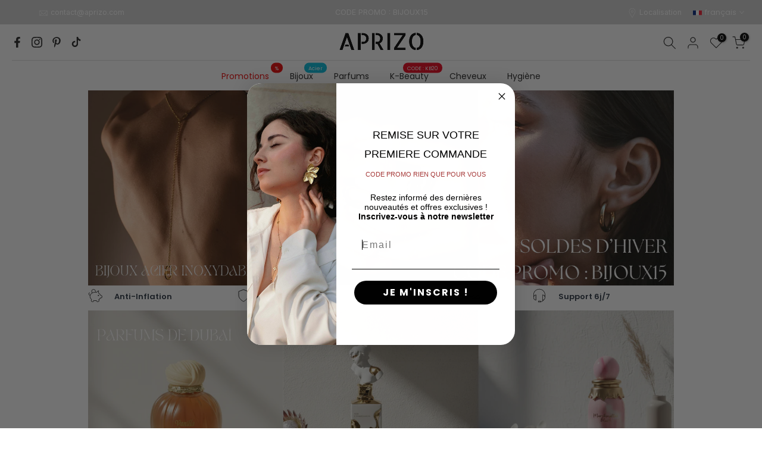

--- FILE ---
content_type: text/html; charset=utf-8
request_url: https://aprizo.com/
body_size: 57366
content:
<!doctype html><html
  class="t4sp-theme t4s-wrapper__contentFull rtl_false swatch_color_style_2 pr_border_style_1 pr_img_effect_2 enable_eff_img1_true badge_shape_2 css_for_wis_app_true shadow_round_img_false t4s-header__bottom is-remove-unavai-1 t4_compare_false t4s-cart-count-0 t4s-pr-ellipsis-false
 no-js"
  lang="fr"
  
>
  <head>
 
<script src="//aprizo.com/cdn/shop/t/14/assets/sealapps_email_config.js?v=136218383419054340931692807057" defer="defer"></script>
    
    <script id="em_product_variants" type="application/json">
      null
    </script>
    <script id="em_product_selected_or_first_available_variant" type="application/json">
      null
    </script>

    <meta charset="utf-8">
    <meta http-equiv="X-UA-Compatible" content="IE=edge">
    <meta
      name="viewport"
      content="width=device-width, initial-scale=1, height=device-height, minimum-scale=1.0, maximum-scale=1.0"
    >
    <meta name="theme-color" content="#fff">
    <meta name="facebook-domain-verification" content="e3kl95dug9h5hlkj1za2xeeglayf3x">
    <link rel="canonical" href="https://aprizo.com/">
    <link rel="preconnect" href="https://cdn.shopify.com" crossorigin><link rel="shortcut icon" type="image/png" href="//aprizo.com/cdn/shop/files/favicon-32x32_0ea6d785-608f-4f65-8ddb-8d3327fc5757.png?v=1677750045&width=32"><link
        rel="apple-touch-icon-precomposed"
        type="image/png"
        sizes="152x152"
        href="//aprizo.com/cdn/shop/files/android-chrome-192x192_db535c92-cf35-4b9f-932a-2a95a0cc3a6f.png?v=1677749990&width=152"
      ><title>Style assuré, budget préservé &ndash; APRIZO</title>
      <meta
        name="description"
        content="Site n°1 de bijoux en acier inoxydable en France. Retrouvez une large sélection de bijoux et de parfums de qualité à prix exceptionnel. Découvrez nos nouveautés à partir de 3€ seulement."
      ><meta name="keywords" content="Kalles shopify, Fastest, Ajax Shop, Minimal, Lazyload"/><meta name="author" content="The4">

<meta property="og:site_name" content="APRIZO">
<meta property="og:url" content="https://aprizo.com/">
<meta property="og:title" content="Style assuré, budget préservé">
<meta property="og:type" content="website">
<meta property="og:description" content="Site n°1 de bijoux en acier inoxydable en France. Retrouvez une large sélection de bijoux et de parfums de qualité à prix exceptionnel. Découvrez nos nouveautés à partir de 3€ seulement."><meta property="og:image" content="http://aprizo.com/cdn/shop/files/cover_photo_996d3858-019d-4e8c-b50b-cd1ee5f69702.png?v=1677937263">
  <meta property="og:image:secure_url" content="https://aprizo.com/cdn/shop/files/cover_photo_996d3858-019d-4e8c-b50b-cd1ee5f69702.png?v=1677937263">
  <meta property="og:image:width" content="2460">
  <meta property="og:image:height" content="936"><meta name="twitter:card" content="summary_large_image">
<meta name="twitter:title" content="Style assuré, budget préservé">
<meta name="twitter:description" content="Site n°1 de bijoux en acier inoxydable en France. Retrouvez une large sélection de bijoux et de parfums de qualité à prix exceptionnel. Découvrez nos nouveautés à partir de 3€ seulement."><script src="//aprizo.com/cdn/shop/t/14/assets/lazysizes.min.js?v=83289260111445824691692203983" async="async"></script>
    <script src="//aprizo.com/cdn/shop/t/14/assets/global.min.js?v=166232384061796073191692203983" defer="defer"></script>
    <script>window.performance && window.performance.mark && window.performance.mark('shopify.content_for_header.start');</script><meta name="facebook-domain-verification" content="e3kl95dug9h5hlkj1za2xeeglayf3x">
<meta name="google-site-verification" content="BgkNHWTsHnSk2t4aN5VJwymQsYFBDXODgg0GvbD8k0E">
<meta name="facebook-domain-verification" content="ypzsjg3ukfek15njlrzq1bts4tvqjb">
<meta name="google-site-verification" content="AWy2omJn3NZws_lIhmq2HXCvlePbXIwBHlsE7ejqBKo">
<meta id="shopify-digital-wallet" name="shopify-digital-wallet" content="/45208830104/digital_wallets/dialog">
<meta name="shopify-checkout-api-token" content="630592d284c0ac483ec403b8bc86ec42">
<meta id="in-context-paypal-metadata" data-shop-id="45208830104" data-venmo-supported="false" data-environment="production" data-locale="fr_FR" data-paypal-v4="true" data-currency="EUR">
<link rel="alternate" hreflang="x-default" href="https://aprizo.com/">
<link rel="alternate" hreflang="fr" href="https://aprizo.com/">
<link rel="alternate" hreflang="it" href="https://aprizo.com/it">
<link rel="alternate" hreflang="de" href="https://aprizo.com/de">
<link rel="alternate" hreflang="en" href="https://aprizo.com/en">
<script async="async" src="/checkouts/internal/preloads.js?locale=fr-FR"></script>
<link rel="preconnect" href="https://shop.app" crossorigin="anonymous">
<script async="async" src="https://shop.app/checkouts/internal/preloads.js?locale=fr-FR&shop_id=45208830104" crossorigin="anonymous"></script>
<script id="apple-pay-shop-capabilities" type="application/json">{"shopId":45208830104,"countryCode":"FR","currencyCode":"EUR","merchantCapabilities":["supports3DS"],"merchantId":"gid:\/\/shopify\/Shop\/45208830104","merchantName":"APRIZO","requiredBillingContactFields":["postalAddress","email","phone"],"requiredShippingContactFields":["postalAddress","email","phone"],"shippingType":"shipping","supportedNetworks":["visa","masterCard","amex","maestro"],"total":{"type":"pending","label":"APRIZO","amount":"1.00"},"shopifyPaymentsEnabled":true,"supportsSubscriptions":true}</script>
<script id="shopify-features" type="application/json">{"accessToken":"630592d284c0ac483ec403b8bc86ec42","betas":["rich-media-storefront-analytics"],"domain":"aprizo.com","predictiveSearch":true,"shopId":45208830104,"locale":"fr"}</script>
<script>var Shopify = Shopify || {};
Shopify.shop = "aquashoppp.myshopify.com";
Shopify.locale = "fr";
Shopify.currency = {"active":"EUR","rate":"1.0"};
Shopify.country = "FR";
Shopify.theme = {"name":"Copy of Kalles 4.1.3 official","id":152005542213,"schema_name":"Kalles","schema_version":"4.1.3","theme_store_id":null,"role":"main"};
Shopify.theme.handle = "null";
Shopify.theme.style = {"id":null,"handle":null};
Shopify.cdnHost = "aprizo.com/cdn";
Shopify.routes = Shopify.routes || {};
Shopify.routes.root = "/";</script>
<script type="module">!function(o){(o.Shopify=o.Shopify||{}).modules=!0}(window);</script>
<script>!function(o){function n(){var o=[];function n(){o.push(Array.prototype.slice.apply(arguments))}return n.q=o,n}var t=o.Shopify=o.Shopify||{};t.loadFeatures=n(),t.autoloadFeatures=n()}(window);</script>
<script>
  window.ShopifyPay = window.ShopifyPay || {};
  window.ShopifyPay.apiHost = "shop.app\/pay";
  window.ShopifyPay.redirectState = null;
</script>
<script id="shop-js-analytics" type="application/json">{"pageType":"index"}</script>
<script defer="defer" async type="module" src="//aprizo.com/cdn/shopifycloud/shop-js/modules/v2/client.init-shop-cart-sync_BcDpqI9l.fr.esm.js"></script>
<script defer="defer" async type="module" src="//aprizo.com/cdn/shopifycloud/shop-js/modules/v2/chunk.common_a1Rf5Dlz.esm.js"></script>
<script defer="defer" async type="module" src="//aprizo.com/cdn/shopifycloud/shop-js/modules/v2/chunk.modal_Djra7sW9.esm.js"></script>
<script type="module">
  await import("//aprizo.com/cdn/shopifycloud/shop-js/modules/v2/client.init-shop-cart-sync_BcDpqI9l.fr.esm.js");
await import("//aprizo.com/cdn/shopifycloud/shop-js/modules/v2/chunk.common_a1Rf5Dlz.esm.js");
await import("//aprizo.com/cdn/shopifycloud/shop-js/modules/v2/chunk.modal_Djra7sW9.esm.js");

  window.Shopify.SignInWithShop?.initShopCartSync?.({"fedCMEnabled":true,"windoidEnabled":true});

</script>
<script>
  window.Shopify = window.Shopify || {};
  if (!window.Shopify.featureAssets) window.Shopify.featureAssets = {};
  window.Shopify.featureAssets['shop-js'] = {"shop-cart-sync":["modules/v2/client.shop-cart-sync_BLrx53Hf.fr.esm.js","modules/v2/chunk.common_a1Rf5Dlz.esm.js","modules/v2/chunk.modal_Djra7sW9.esm.js"],"init-fed-cm":["modules/v2/client.init-fed-cm_C8SUwJ8U.fr.esm.js","modules/v2/chunk.common_a1Rf5Dlz.esm.js","modules/v2/chunk.modal_Djra7sW9.esm.js"],"shop-cash-offers":["modules/v2/client.shop-cash-offers_BBp_MjBM.fr.esm.js","modules/v2/chunk.common_a1Rf5Dlz.esm.js","modules/v2/chunk.modal_Djra7sW9.esm.js"],"shop-login-button":["modules/v2/client.shop-login-button_Dw6kG_iO.fr.esm.js","modules/v2/chunk.common_a1Rf5Dlz.esm.js","modules/v2/chunk.modal_Djra7sW9.esm.js"],"pay-button":["modules/v2/client.pay-button_BJDaAh68.fr.esm.js","modules/v2/chunk.common_a1Rf5Dlz.esm.js","modules/v2/chunk.modal_Djra7sW9.esm.js"],"shop-button":["modules/v2/client.shop-button_DBWL94V3.fr.esm.js","modules/v2/chunk.common_a1Rf5Dlz.esm.js","modules/v2/chunk.modal_Djra7sW9.esm.js"],"avatar":["modules/v2/client.avatar_BTnouDA3.fr.esm.js"],"init-windoid":["modules/v2/client.init-windoid_77FSIiws.fr.esm.js","modules/v2/chunk.common_a1Rf5Dlz.esm.js","modules/v2/chunk.modal_Djra7sW9.esm.js"],"init-shop-for-new-customer-accounts":["modules/v2/client.init-shop-for-new-customer-accounts_QoC3RJm9.fr.esm.js","modules/v2/client.shop-login-button_Dw6kG_iO.fr.esm.js","modules/v2/chunk.common_a1Rf5Dlz.esm.js","modules/v2/chunk.modal_Djra7sW9.esm.js"],"init-shop-email-lookup-coordinator":["modules/v2/client.init-shop-email-lookup-coordinator_D4ioGzPw.fr.esm.js","modules/v2/chunk.common_a1Rf5Dlz.esm.js","modules/v2/chunk.modal_Djra7sW9.esm.js"],"init-shop-cart-sync":["modules/v2/client.init-shop-cart-sync_BcDpqI9l.fr.esm.js","modules/v2/chunk.common_a1Rf5Dlz.esm.js","modules/v2/chunk.modal_Djra7sW9.esm.js"],"shop-toast-manager":["modules/v2/client.shop-toast-manager_B-eIbpHW.fr.esm.js","modules/v2/chunk.common_a1Rf5Dlz.esm.js","modules/v2/chunk.modal_Djra7sW9.esm.js"],"init-customer-accounts":["modules/v2/client.init-customer-accounts_BcBSUbIK.fr.esm.js","modules/v2/client.shop-login-button_Dw6kG_iO.fr.esm.js","modules/v2/chunk.common_a1Rf5Dlz.esm.js","modules/v2/chunk.modal_Djra7sW9.esm.js"],"init-customer-accounts-sign-up":["modules/v2/client.init-customer-accounts-sign-up_DvG__VHD.fr.esm.js","modules/v2/client.shop-login-button_Dw6kG_iO.fr.esm.js","modules/v2/chunk.common_a1Rf5Dlz.esm.js","modules/v2/chunk.modal_Djra7sW9.esm.js"],"shop-follow-button":["modules/v2/client.shop-follow-button_Dnx6fDH9.fr.esm.js","modules/v2/chunk.common_a1Rf5Dlz.esm.js","modules/v2/chunk.modal_Djra7sW9.esm.js"],"checkout-modal":["modules/v2/client.checkout-modal_BDH3MUqJ.fr.esm.js","modules/v2/chunk.common_a1Rf5Dlz.esm.js","modules/v2/chunk.modal_Djra7sW9.esm.js"],"shop-login":["modules/v2/client.shop-login_CV9Paj8R.fr.esm.js","modules/v2/chunk.common_a1Rf5Dlz.esm.js","modules/v2/chunk.modal_Djra7sW9.esm.js"],"lead-capture":["modules/v2/client.lead-capture_DGQOTB4e.fr.esm.js","modules/v2/chunk.common_a1Rf5Dlz.esm.js","modules/v2/chunk.modal_Djra7sW9.esm.js"],"payment-terms":["modules/v2/client.payment-terms_BQYK7nq4.fr.esm.js","modules/v2/chunk.common_a1Rf5Dlz.esm.js","modules/v2/chunk.modal_Djra7sW9.esm.js"]};
</script>
<script>(function() {
  var isLoaded = false;
  function asyncLoad() {
    if (isLoaded) return;
    isLoaded = true;
    var urls = ["https:\/\/intg.snapchat.com\/shopify\/shopify-scevent-init.js?id=94aa77f0-bb37-4aea-a705-18656b151c66\u0026shop=aquashoppp.myshopify.com","https:\/\/feed.omegacommerce.com\/js\/init.js?shop=aquashoppp.myshopify.com","https:\/\/d1564fddzjmdj5.cloudfront.net\/initializercolissimo.js?app_name=happycolissimo\u0026cloud=d1564fddzjmdj5.cloudfront.net\u0026shop=aquashoppp.myshopify.com","\/\/backinstock.useamp.com\/widget\/83403_1767160050.js?category=bis\u0026v=6\u0026shop=aquashoppp.myshopify.com"];
    for (var i = 0; i < urls.length; i++) {
      var s = document.createElement('script');
      s.type = 'text/javascript';
      s.async = true;
      s.src = urls[i];
      var x = document.getElementsByTagName('script')[0];
      x.parentNode.insertBefore(s, x);
    }
  };
  if(window.attachEvent) {
    window.attachEvent('onload', asyncLoad);
  } else {
    window.addEventListener('load', asyncLoad, false);
  }
})();</script>
<script id="__st">var __st={"a":45208830104,"offset":3600,"reqid":"6af82c49-cc79-4ab8-b26d-0fd550aedcc6-1769455425","pageurl":"aprizo.com\/","u":"4d5fd3d45986","p":"home"};</script>
<script>window.ShopifyPaypalV4VisibilityTracking = true;</script>
<script id="form-persister">!function(){'use strict';const t='contact',e='new_comment',n=[[t,t],['blogs',e],['comments',e],[t,'customer']],o='password',r='form_key',c=['recaptcha-v3-token','g-recaptcha-response','h-captcha-response',o],s=()=>{try{return window.sessionStorage}catch{return}},i='__shopify_v',u=t=>t.elements[r],a=function(){const t=[...n].map((([t,e])=>`form[action*='/${t}']:not([data-nocaptcha='true']) input[name='form_type'][value='${e}']`)).join(',');var e;return e=t,()=>e?[...document.querySelectorAll(e)].map((t=>t.form)):[]}();function m(t){const e=u(t);a().includes(t)&&(!e||!e.value)&&function(t){try{if(!s())return;!function(t){const e=s();if(!e)return;const n=u(t);if(!n)return;const o=n.value;o&&e.removeItem(o)}(t);const e=Array.from(Array(32),(()=>Math.random().toString(36)[2])).join('');!function(t,e){u(t)||t.append(Object.assign(document.createElement('input'),{type:'hidden',name:r})),t.elements[r].value=e}(t,e),function(t,e){const n=s();if(!n)return;const r=[...t.querySelectorAll(`input[type='${o}']`)].map((({name:t})=>t)),u=[...c,...r],a={};for(const[o,c]of new FormData(t).entries())u.includes(o)||(a[o]=c);n.setItem(e,JSON.stringify({[i]:1,action:t.action,data:a}))}(t,e)}catch(e){console.error('failed to persist form',e)}}(t)}const f=t=>{if('true'===t.dataset.persistBound)return;const e=function(t,e){const n=function(t){return'function'==typeof t.submit?t.submit:HTMLFormElement.prototype.submit}(t).bind(t);return function(){let t;return()=>{t||(t=!0,(()=>{try{e(),n()}catch(t){(t=>{console.error('form submit failed',t)})(t)}})(),setTimeout((()=>t=!1),250))}}()}(t,(()=>{m(t)}));!function(t,e){if('function'==typeof t.submit&&'function'==typeof e)try{t.submit=e}catch{}}(t,e),t.addEventListener('submit',(t=>{t.preventDefault(),e()})),t.dataset.persistBound='true'};!function(){function t(t){const e=(t=>{const e=t.target;return e instanceof HTMLFormElement?e:e&&e.form})(t);e&&m(e)}document.addEventListener('submit',t),document.addEventListener('DOMContentLoaded',(()=>{const e=a();for(const t of e)f(t);var n;n=document.body,new window.MutationObserver((t=>{for(const e of t)if('childList'===e.type&&e.addedNodes.length)for(const t of e.addedNodes)1===t.nodeType&&'FORM'===t.tagName&&a().includes(t)&&f(t)})).observe(n,{childList:!0,subtree:!0,attributes:!1}),document.removeEventListener('submit',t)}))}()}();</script>
<script integrity="sha256-4kQ18oKyAcykRKYeNunJcIwy7WH5gtpwJnB7kiuLZ1E=" data-source-attribution="shopify.loadfeatures" defer="defer" src="//aprizo.com/cdn/shopifycloud/storefront/assets/storefront/load_feature-a0a9edcb.js" crossorigin="anonymous"></script>
<script crossorigin="anonymous" defer="defer" src="//aprizo.com/cdn/shopifycloud/storefront/assets/shopify_pay/storefront-65b4c6d7.js?v=20250812"></script>
<script data-source-attribution="shopify.dynamic_checkout.dynamic.init">var Shopify=Shopify||{};Shopify.PaymentButton=Shopify.PaymentButton||{isStorefrontPortableWallets:!0,init:function(){window.Shopify.PaymentButton.init=function(){};var t=document.createElement("script");t.src="https://aprizo.com/cdn/shopifycloud/portable-wallets/latest/portable-wallets.fr.js",t.type="module",document.head.appendChild(t)}};
</script>
<script data-source-attribution="shopify.dynamic_checkout.buyer_consent">
  function portableWalletsHideBuyerConsent(e){var t=document.getElementById("shopify-buyer-consent"),n=document.getElementById("shopify-subscription-policy-button");t&&n&&(t.classList.add("hidden"),t.setAttribute("aria-hidden","true"),n.removeEventListener("click",e))}function portableWalletsShowBuyerConsent(e){var t=document.getElementById("shopify-buyer-consent"),n=document.getElementById("shopify-subscription-policy-button");t&&n&&(t.classList.remove("hidden"),t.removeAttribute("aria-hidden"),n.addEventListener("click",e))}window.Shopify?.PaymentButton&&(window.Shopify.PaymentButton.hideBuyerConsent=portableWalletsHideBuyerConsent,window.Shopify.PaymentButton.showBuyerConsent=portableWalletsShowBuyerConsent);
</script>
<script data-source-attribution="shopify.dynamic_checkout.cart.bootstrap">document.addEventListener("DOMContentLoaded",(function(){function t(){return document.querySelector("shopify-accelerated-checkout-cart, shopify-accelerated-checkout")}if(t())Shopify.PaymentButton.init();else{new MutationObserver((function(e,n){t()&&(Shopify.PaymentButton.init(),n.disconnect())})).observe(document.body,{childList:!0,subtree:!0})}}));
</script>
<link id="shopify-accelerated-checkout-styles" rel="stylesheet" media="screen" href="https://aprizo.com/cdn/shopifycloud/portable-wallets/latest/accelerated-checkout-backwards-compat.css" crossorigin="anonymous">
<style id="shopify-accelerated-checkout-cart">
        #shopify-buyer-consent {
  margin-top: 1em;
  display: inline-block;
  width: 100%;
}

#shopify-buyer-consent.hidden {
  display: none;
}

#shopify-subscription-policy-button {
  background: none;
  border: none;
  padding: 0;
  text-decoration: underline;
  font-size: inherit;
  cursor: pointer;
}

#shopify-subscription-policy-button::before {
  box-shadow: none;
}

      </style>

<script>window.performance && window.performance.mark && window.performance.mark('shopify.content_for_header.end');</script>
<link rel="preconnect" href="https://fonts.googleapis.com">
    <link rel="preconnect" href="https://fonts.gstatic.com" crossorigin><link rel="stylesheet" href="https://fonts.googleapis.com/css?family=Poppins:300,300i,400,400i,500,500i,600,600i,700,700i,800,800i|Inter:300,300i,400,400i,500,500i,600,600i,700,700i,800,800i&display=swap" media="print" onload="this.media='all'"><link href="//aprizo.com/cdn/shop/t/14/assets/base.css?v=120861658678074461681692203983" rel="stylesheet" type="text/css" media="all" /><style data-shopify>:root {
        
         /* CSS Variables */
        --wrapper-mw      : 1600px;
        --font-family-1   : Poppins;
        --font-family-2   : Inter;
        --font-family-3   : Poppins;
        --font-body-family   : Inter;
        --font-heading-family: Poppins;
       
        
        --t4s-success-color       : #428445;
        --t4s-success-color-rgb   : 66, 132, 69;
        --t4s-warning-color       : #e0b252;
        --t4s-warning-color-rgb   : 224, 178, 82;
        --t4s-error-color         : #EB001B;
        --t4s-error-color-rgb     : 235, 0, 27;
        --t4s-light-color         : #ffffff;
        --t4s-dark-color          : #222222;
        --t4s-highlight-color     : #ec0101;
        --t4s-tooltip-background  : #293341;
        --t4s-tooltip-color       : #fff;
        --primary-sw-color        : #293341;
        --primary-sw-color-rgb    : 41, 51, 65;
        --border-sw-color         : #ddd;
        --secondary-sw-color      : #878787;
        --primary-price-color     : #ec0101;
        --secondary-price-color   : #878787;
        
        --t4s-body-background     : #fff;
        --text-color              : #7b7b7b;
        --text-color-rgb          : 123, 123, 123;
        --heading-color           : #000000;
        --accent-color            : #293341;
        --accent-color-rgb        : 41, 51, 65;
        --accent-color-darken     : #0b0e12;
        --accent-color-hover      : var(--accent-color-darken);
        --secondary-color         : #000000;
        --secondary-color-rgb     : 0, 0, 0;
        --link-color              : #878787;
        --link-color-hover        : #293341;
        --border-color            : #ddd;
        --border-color-rgb        : 221, 221, 221;
        --border-primary-color    : #333;
        --button-background       : #222;
        --button-color            : #fff;
        --button-background-hover : #293341;
        --button-color-hover      : #fff;

        --sale-badge-background    : #ff4e00;
        --sale-badge-color         : #fff;
        --new-badge-background     : #109533;
        --new-badge-color          : #fff;
        --preorder-badge-background: #0774d7;
        --preorder-badge-color     : #fff;
        --soldout-badge-background : #999999;
        --soldout-badge-color      : #fff;
        --custom-badge-background  : #00A500;
        --custom-badge-color       : #fff;--aspect-ratiocus1: 0.7507002801120448;/* Shopify related variables */
        --payment-terms-background-color: ;
        
        --lz-background: #f5f5f5;
        --lz-img: url("//aprizo.com/cdn/shop/t/14/assets/t4s_loader.svg?v=150272027211939141321692203983");}

    html {
      font-size: 62.5%;
      height: 100%;
    }

    body {
      margin: 0;
      overflow-x: hidden;
      font-size:16px;
      letter-spacing: 0px;
      color: var(--text-color);
      font-family: var(--font-body-family);
      line-height: 1.7;
      font-weight: 400;
      -webkit-font-smoothing: auto;
      -moz-osx-font-smoothing: auto;
    }
    /*
    @media screen and (min-width: 750px) {
      body {
        font-size: 1.6rem;
      }
    }
    */

    h1, h2, h3, h4, h5, h6, .t4s_as_title {
      color: var(--heading-color);
      font-family: var(--font-heading-family);
      line-height: 1.4;
      font-weight: 600;
      letter-spacing: 0px;
    }
    h1 { font-size: 37px }
    h2 { font-size: 30px }
    h3 { font-size: 23px }
    h4 { font-size: 18px }
    h5 { font-size: 17px }
    h6 { font-size: 15.5px }
    a,.t4s_as_link {
      /* font-family: var(--font-link-family); */
      color: var(--link-color);
    }
    a:hover,.t4s_as_link:hover {
      color: var(--link-color-hover);
    }
    button,
    input,
    optgroup,
    select,
    textarea {
      border-color: var(--border-color);
    }
    .t4s_as_button,
    button,
    input[type="button"]:not(.t4s-btn),
    input[type="reset"],
    input[type="submit"]:not(.t4s-btn) {
      font-family: var(--font-button-family);
      color: var(--button-color);
      background-color: var(--button-background);
      border-color: var(--button-background);
    }
    .t4s_as_button:hover,
    button:hover,
    input[type="button"]:not(.t4s-btn):hover, 
    input[type="reset"]:hover,
    input[type="submit"]:not(.t4s-btn):hover  {
      color: var(--button-color-hover);
      background-color: var(--button-background-hover);
      border-color: var(--button-background-hover);
    }
    
    .t4s-cp,.t4s-color-accent { color : var(--accent-color) }.t4s-ct,.t4s-color-text { color : var(--text-color) }.t4s-ch,.t4ss-color-heading { color : var(--heading-color) }.t4s-csecondary { color : var(--secondary-color) }
    
    .t4s-fnt-fm-1 {
      font-family: var(--font-family-1) !important;
    }
    .t4s-fnt-fm-2 {
      font-family: var(--font-family-2) !important;
    }
    .t4s-fnt-fm-3 {
      font-family: var(--font-family-3) !important;
    }
    .t4s-cr {
        color: var(--t4s-highlight-color);
    }
    .t4s-price__sale { color: var(--primary-price-color); }.t4s-fix-overflow.t4s-row { max-width: 100vw;margin-left: auto;margin-right: auto;}.lazyloadt4s-opt {opacity: 1 !important;transition: opacity 0s, transform 1s !important;}.t4s-d-block {display: block;}.t4s-d-none {display: none;}@media (min-width: 768px) {.t4s-d-md-block {display: block;}.t4s-d-md-none {display: none;}}@media (min-width: 1025px) {.t4s-d-lg-block {display: block;}.t4s-d-lg-none {display: none;}}</style><script>
 const t4sXMLHttpRequest = window.XMLHttpRequest, documentElementT4s = document.documentElement; documentElementT4s.className = documentElementT4s.className.replace('no-js', 'js');function loadImageT4s(_this) { _this.classList.add('lazyloadt4sed')};(function() { const matchMediaHoverT4s = (window.matchMedia('(-moz-touch-enabled: 1), (hover: none)')).matches; documentElementT4s.className += ((window.CSS && window.CSS.supports('(position: sticky) or (position: -webkit-sticky)')) ? ' t4sp-sticky' : ' t4sp-no-sticky'); documentElementT4s.className += matchMediaHoverT4s ? ' t4sp-no-hover' : ' t4sp-hover'; window.onpageshow = function() { if (performance.navigation.type === 2) {document.dispatchEvent(new CustomEvent('cart:refresh'))} }; if (!matchMediaHoverT4s && window.width > 1024) { document.addEventListener('mousemove', function(evt) { documentElementT4s.classList.replace('t4sp-no-hover','t4sp-hover'); document.dispatchEvent(new CustomEvent('theme:hover')); }, {once : true} ); } }());</script><!-- TrustBox script -->
    <script type="text/javascript" src="//widget.trustpilot.com/bootstrap/v5/tp.widget.bootstrap.min.js" async></script>
    <!-- End TrustBox script -->

    <script>
    
    
    
    
    
    
    var gsf_conversion_data = {page_type : 'home', event : 'page_view', data : {product_data : [{variant_id : 48586242720069, product_id : 9244902719813, name : "100ml Eau de parfum Femme", price : "19.99", currency : "EUR", sku : "ETPFSHAHD-100ML", brand : "Lattafa", variant : "100ML", category : "parfum"}, {variant_id : 54793826566469, product_id : 15079699513669, name : "1025 Dokdo Toner 100ML - Lotion tonique", price : "13.99", currency : "EUR", sku : "RNCODOKDOTONER-100ML", brand : "ROUND LAB", variant : "100ML", category : "cosmétique"}], total_price :"33.98", shop_currency : "EUR"}};
    
    
</script>

    <!-- Best seller script -->
    <script>
      if(document.location.href.indexOf('https://aprizo.com/collections/all?sort_by=best-selling') > -1) {
      document.location.href = 'https://aprizo.com';
      }
    </script>
    <!-- End Best seller script -->

    <script>
  document.addEventListener('contextmenu', event => event.preventDefault()); // 禁用右键
  document.addEventListener('dragstart', event => event.preventDefault()); // 禁用拖动图片
</script>
    

  <!-- BEGIN app block: shopify://apps/ecomposer-builder/blocks/app-embed/a0fc26e1-7741-4773-8b27-39389b4fb4a0 --><!-- DNS Prefetch & Preconnect -->
<link rel="preconnect" href="https://cdn.ecomposer.app" crossorigin>
<link rel="dns-prefetch" href="https://cdn.ecomposer.app">

<link rel="prefetch" href="https://cdn.ecomposer.app/vendors/css/ecom-swiper@11.css" as="style">
<link rel="prefetch" href="https://cdn.ecomposer.app/vendors/js/ecom-swiper@11.0.5.js" as="script">
<link rel="prefetch" href="https://cdn.ecomposer.app/vendors/js/ecom_modal.js" as="script">

<!-- Global CSS --><!--ECOM-EMBED-->
  <link href="[data-uri]" rel="stylesheet" id="ecom-global-css">
  <!--/ECOM-EMBED--><!-- Custom CSS & JS --><!-- Open Graph Meta Tags for Pages --><!-- Critical Inline Styles -->
<style class="ecom-theme-helper">.ecom-animation{opacity:0}.ecom-animation.animate,.ecom-animation.ecom-animated{opacity:1}.ecom-cart-popup{display:grid;position:fixed;inset:0;z-index:9999999;align-content:center;padding:5px;justify-content:center;align-items:center;justify-items:center}.ecom-cart-popup::before{content:' ';position:absolute;background:#e5e5e5b3;inset:0}.ecom-ajax-loading{cursor:not-allowed;pointer-events:none;opacity:.6}#ecom-toast{visibility:hidden;max-width:50px;height:60px;margin:auto;background-color:#333;color:#fff;text-align:center;border-radius:2px;position:fixed;z-index:1;left:0;right:0;bottom:30px;font-size:17px;display:grid;grid-template-columns:50px auto;align-items:center;justify-content:start;align-content:center;justify-items:start}#ecom-toast.ecom-toast-show{visibility:visible;animation:ecomFadein .5s,ecomExpand .5s .5s,ecomStay 3s 1s,ecomShrink .5s 4s,ecomFadeout .5s 4.5s}#ecom-toast #ecom-toast-icon{width:50px;height:100%;box-sizing:border-box;background-color:#111;color:#fff;padding:5px}#ecom-toast .ecom-toast-icon-svg{width:100%;height:100%;position:relative;vertical-align:middle;margin:auto;text-align:center}#ecom-toast #ecom-toast-desc{color:#fff;padding:16px;overflow:hidden;white-space:nowrap}@media(max-width:768px){#ecom-toast #ecom-toast-desc{white-space:normal;min-width:250px}#ecom-toast{height:auto;min-height:60px}}.ecom__column-full-height{height:100%}@keyframes ecomFadein{from{bottom:0;opacity:0}to{bottom:30px;opacity:1}}@keyframes ecomExpand{from{min-width:50px}to{min-width:var(--ecom-max-width)}}@keyframes ecomStay{from{min-width:var(--ecom-max-width)}to{min-width:var(--ecom-max-width)}}@keyframes ecomShrink{from{min-width:var(--ecom-max-width)}to{min-width:50px}}@keyframes ecomFadeout{from{bottom:30px;opacity:1}to{bottom:60px;opacity:0}}</style>


<!-- EComposer Config Script -->
<script id="ecom-theme-helpers" async>
window.EComposer=window.EComposer||{};(function(){if(!this.configs)this.configs={};this.configs.ajax_cart={enable:false};this.customer=false;this.proxy_path='/apps/ecomposer-visual-page-builder';
this.popupScriptUrl='https://cdn.shopify.com/extensions/019b200c-ceec-7ac9-af95-28c32fd62de8/ecomposer-94/assets/ecom_popup.js';
this.routes={domain:'https://aprizo.com',root_url:'/',collections_url:'/collections',all_products_collection_url:'/collections/all',cart_url:'/cart',cart_add_url:'/cart/add',cart_change_url:'/cart/change',cart_clear_url:'/cart/clear',cart_update_url:'/cart/update',product_recommendations_url:'/recommendations/products'};
this.queryParams={};
if(window.location.search.length){new URLSearchParams(window.location.search).forEach((value,key)=>{this.queryParams[key]=value})}
this.money_format="€{{amount_with_comma_separator}}";
this.money_with_currency_format="€{{amount_with_comma_separator}} EUR";
this.currencyCodeEnabled=false;this.abTestingData = [];this.formatMoney=function(t,e){const r=this.currencyCodeEnabled?this.money_with_currency_format:this.money_format;function a(t,e){return void 0===t?e:t}function o(t,e,r,o){if(e=a(e,2),r=a(r,","),o=a(o,"."),isNaN(t)||null==t)return 0;var n=(t=(t/100).toFixed(e)).split(".");return n[0].replace(/(\d)(?=(\d\d\d)+(?!\d))/g,"$1"+r)+(n[1]?o+n[1]:"")}"string"==typeof t&&(t=t.replace(".",""));var n="",i=/\{\{\s*(\w+)\s*\}\}/,s=e||r;switch(s.match(i)[1]){case"amount":n=o(t,2);break;case"amount_no_decimals":n=o(t,0);break;case"amount_with_comma_separator":n=o(t,2,".",",");break;case"amount_with_space_separator":n=o(t,2," ",",");break;case"amount_with_period_and_space_separator":n=o(t,2," ",".");break;case"amount_no_decimals_with_comma_separator":n=o(t,0,".",",");break;case"amount_no_decimals_with_space_separator":n=o(t,0," ");break;case"amount_with_apostrophe_separator":n=o(t,2,"'",".")}return s.replace(i,n)};
this.resizeImage=function(t,e){try{if(!e||"original"==e||"full"==e||"master"==e)return t;if(-1!==t.indexOf("cdn.shopify.com")||-1!==t.indexOf("/cdn/shop/")){var r=t.match(/\.(jpg|jpeg|gif|png|bmp|bitmap|tiff|tif|webp)((\#[0-9a-z\-]+)?(\?v=.*)?)?$/gim);if(null==r)return null;var a=t.split(r[0]),o=r[0];return a[0]+"_"+e+o}}catch(r){return t}return t};
this.getProduct=function(t){if(!t)return!1;let e=("/"===this.routes.root_url?"":this.routes.root_url)+"/products/"+t+".js?shop="+Shopify.shop;return window.ECOM_LIVE&&(e="/shop/builder/ajax/ecom-proxy/products/"+t+"?shop="+Shopify.shop),window.fetch(e,{headers:{"Content-Type":"application/json"}}).then(t=>t.ok?t.json():false)};
const u=new URLSearchParams(window.location.search);if(u.has("ecom-redirect")){const r=u.get("ecom-redirect");if(r){let d;try{d=decodeURIComponent(r)}catch{return}d=d.trim().replace(/[\r\n\t]/g,"");if(d.length>2e3)return;const p=["javascript:","data:","vbscript:","file:","ftp:","mailto:","tel:","sms:","chrome:","chrome-extension:","moz-extension:","ms-browser-extension:"],l=d.toLowerCase();for(const o of p)if(l.includes(o))return;const x=[/<script/i,/<\/script/i,/javascript:/i,/vbscript:/i,/onload=/i,/onerror=/i,/onclick=/i,/onmouseover=/i,/onfocus=/i,/onblur=/i,/onsubmit=/i,/onchange=/i,/alert\s*\(/i,/confirm\s*\(/i,/prompt\s*\(/i,/document\./i,/window\./i,/eval\s*\(/i];for(const t of x)if(t.test(d))return;if(d.startsWith("/")&&!d.startsWith("//")){if(!/^[a-zA-Z0-9\-._~:/?#[\]@!$&'()*+,;=%]+$/.test(d))return;if(d.includes("../")||d.includes("./"))return;window.location.href=d;return}if(!d.includes("://")&&!d.startsWith("//")){if(!/^[a-zA-Z0-9\-._~:/?#[\]@!$&'()*+,;=%]+$/.test(d))return;if(d.includes("../")||d.includes("./"))return;window.location.href="/"+d;return}let n;try{n=new URL(d)}catch{return}if(!["http:","https:"].includes(n.protocol))return;if(n.port&&(parseInt(n.port)<1||parseInt(n.port)>65535))return;const a=[window.location.hostname];if(a.includes(n.hostname)&&(n.href===d||n.toString()===d))window.location.href=d}}
}).bind(window.EComposer)();
if(window.Shopify&&window.Shopify.designMode&&window.top&&window.top.opener){window.addEventListener("load",function(){window.top.opener.postMessage({action:"ecomposer:loaded"},"*")})}
</script>

<!-- Quickview Script -->
<script id="ecom-theme-quickview" async>
window.EComposer=window.EComposer||{};(function(){this.initQuickview=function(){var enable_qv=false;const qv_wrapper_script=document.querySelector('#ecom-quickview-template-html');if(!qv_wrapper_script)return;const ecom_quickview=document.createElement('div');ecom_quickview.classList.add('ecom-quickview');ecom_quickview.innerHTML=qv_wrapper_script.innerHTML;document.body.prepend(ecom_quickview);const qv_wrapper=ecom_quickview.querySelector('.ecom-quickview__wrapper');const ecomQuickview=function(e){let t=qv_wrapper.querySelector(".ecom-quickview__content-data");if(t){let i=document.createRange().createContextualFragment(e);t.innerHTML="",t.append(i),qv_wrapper.classList.add("ecom-open");let c=new CustomEvent("ecom:quickview:init",{detail:{wrapper:qv_wrapper}});document.dispatchEvent(c),setTimeout(function(){qv_wrapper.classList.add("ecom-display")},500),closeQuickview(t)}},closeQuickview=function(e){let t=qv_wrapper.querySelector(".ecom-quickview__close-btn"),i=qv_wrapper.querySelector(".ecom-quickview__content");function c(t){let o=t.target;do{if(o==i||o&&o.classList&&o.classList.contains("ecom-modal"))return;o=o.parentNode}while(o);o!=i&&(qv_wrapper.classList.add("ecom-remove"),qv_wrapper.classList.remove("ecom-open","ecom-display","ecom-remove"),setTimeout(function(){e.innerHTML=""},300),document.removeEventListener("click",c),document.removeEventListener("keydown",n))}function n(t){(t.isComposing||27===t.keyCode)&&(qv_wrapper.classList.add("ecom-remove"),qv_wrapper.classList.remove("ecom-open","ecom-display","ecom-remove"),setTimeout(function(){e.innerHTML=""},300),document.removeEventListener("keydown",n),document.removeEventListener("click",c))}t&&t.addEventListener("click",function(t){t.preventDefault(),document.removeEventListener("click",c),document.removeEventListener("keydown",n),qv_wrapper.classList.add("ecom-remove"),qv_wrapper.classList.remove("ecom-open","ecom-display","ecom-remove"),setTimeout(function(){e.innerHTML=""},300)}),document.addEventListener("click",c),document.addEventListener("keydown",n)};function quickViewHandler(e){e&&e.preventDefault();let t=this;t.classList&&t.classList.add("ecom-loading");let i=t.classList?t.getAttribute("href"):window.location.pathname;if(i){if(window.location.search.includes("ecom_template_id")){let c=new URLSearchParams(location.search);i=window.location.pathname+"?section_id="+c.get("ecom_template_id")}else i+=(i.includes("?")?"&":"?")+"section_id=ecom-default-template-quickview";fetch(i).then(function(e){return 200==e.status?e.text():window.document.querySelector("#admin-bar-iframe")?(404==e.status?alert("Please create Ecomposer quickview template first!"):alert("Have some problem with quickview!"),t.classList&&t.classList.remove("ecom-loading"),!1):void window.open(new URL(i).pathname,"_blank")}).then(function(e){e&&(ecomQuickview(e),setTimeout(function(){t.classList&&t.classList.remove("ecom-loading")},300))}).catch(function(e){})}}
if(window.location.search.includes('ecom_template_id')){setTimeout(quickViewHandler,1000)}
if(enable_qv){const qv_buttons=document.querySelectorAll('.ecom-product-quickview');if(qv_buttons.length>0){qv_buttons.forEach(function(button,index){button.addEventListener('click',quickViewHandler)})}}
}}).bind(window.EComposer)();
</script>

<!-- Quickview Template -->
<script type="text/template" id="ecom-quickview-template-html">
<div class="ecom-quickview__wrapper ecom-dn"><div class="ecom-quickview__container"><div class="ecom-quickview__content"><div class="ecom-quickview__content-inner"><div class="ecom-quickview__content-data"></div></div><span class="ecom-quickview__close-btn"><svg version="1.1" xmlns="http://www.w3.org/2000/svg" width="32" height="32" viewBox="0 0 32 32"><path d="M10.722 9.969l-0.754 0.754 5.278 5.278-5.253 5.253 0.754 0.754 5.253-5.253 5.253 5.253 0.754-0.754-5.253-5.253 5.278-5.278-0.754-0.754-5.278 5.278z" fill="#000000"></path></svg></span></div></div></div>
</script>

<!-- Quickview Styles -->
<style class="ecom-theme-quickview">.ecom-quickview .ecom-animation{opacity:1}.ecom-quickview__wrapper{opacity:0;display:none;pointer-events:none}.ecom-quickview__wrapper.ecom-open{position:fixed;top:0;left:0;right:0;bottom:0;display:block;pointer-events:auto;z-index:100000;outline:0!important;-webkit-backface-visibility:hidden;opacity:1;transition:all .1s}.ecom-quickview__container{text-align:center;position:absolute;width:100%;height:100%;left:0;top:0;padding:0 8px;box-sizing:border-box;opacity:0;background-color:rgba(0,0,0,.8);transition:opacity .1s}.ecom-quickview__container:before{content:"";display:inline-block;height:100%;vertical-align:middle}.ecom-quickview__wrapper.ecom-display .ecom-quickview__content{visibility:visible;opacity:1;transform:none}.ecom-quickview__content{position:relative;display:inline-block;opacity:0;visibility:hidden;transition:transform .1s,opacity .1s;transform:translateX(-100px)}.ecom-quickview__content-inner{position:relative;display:inline-block;vertical-align:middle;margin:0 auto;text-align:left;z-index:999;overflow-y:auto;max-height:80vh}.ecom-quickview__content-data>.shopify-section{margin:0 auto;max-width:980px;overflow:hidden;position:relative;background-color:#fff;opacity:0}.ecom-quickview__wrapper.ecom-display .ecom-quickview__content-data>.shopify-section{opacity:1;transform:none}.ecom-quickview__wrapper.ecom-display .ecom-quickview__container{opacity:1}.ecom-quickview__wrapper.ecom-remove #shopify-section-ecom-default-template-quickview{opacity:0;transform:translateX(100px)}.ecom-quickview__close-btn{position:fixed!important;top:0;right:0;transform:none;background-color:transparent;color:#000;opacity:0;width:40px;height:40px;transition:.25s;z-index:9999;stroke:#fff}.ecom-quickview__wrapper.ecom-display .ecom-quickview__close-btn{opacity:1}.ecom-quickview__close-btn:hover{cursor:pointer}@media screen and (max-width:1024px){.ecom-quickview__content{position:absolute;inset:0;margin:50px 15px;display:flex}.ecom-quickview__close-btn{right:0}}.ecom-toast-icon-info{display:none}.ecom-toast-error .ecom-toast-icon-info{display:inline!important}.ecom-toast-error .ecom-toast-icon-success{display:none!important}.ecom-toast-icon-success{fill:#fff;width:35px}</style>

<!-- Toast Template -->
<script type="text/template" id="ecom-template-html"><!-- BEGIN app snippet: ecom-toast --><div id="ecom-toast"><div id="ecom-toast-icon"><svg xmlns="http://www.w3.org/2000/svg" class="ecom-toast-icon-svg ecom-toast-icon-info" fill="none" viewBox="0 0 24 24" stroke="currentColor"><path stroke-linecap="round" stroke-linejoin="round" stroke-width="2" d="M13 16h-1v-4h-1m1-4h.01M21 12a9 9 0 11-18 0 9 9 0 0118 0z"/></svg>
<svg class="ecom-toast-icon-svg ecom-toast-icon-success" xmlns="http://www.w3.org/2000/svg" viewBox="0 0 512 512"><path d="M256 8C119 8 8 119 8 256s111 248 248 248 248-111 248-248S393 8 256 8zm0 48c110.5 0 200 89.5 200 200 0 110.5-89.5 200-200 200-110.5 0-200-89.5-200-200 0-110.5 89.5-200 200-200m140.2 130.3l-22.5-22.7c-4.7-4.7-12.3-4.7-17-.1L215.3 303.7l-59.8-60.3c-4.7-4.7-12.3-4.7-17-.1l-22.7 22.5c-4.7 4.7-4.7 12.3-.1 17l90.8 91.5c4.7 4.7 12.3 4.7 17 .1l172.6-171.2c4.7-4.7 4.7-12.3 .1-17z"/></svg>
</div><div id="ecom-toast-desc"></div></div><!-- END app snippet --></script><!-- END app block --><script src="https://cdn.shopify.com/extensions/019b200c-ceec-7ac9-af95-28c32fd62de8/ecomposer-94/assets/ecom.js" type="text/javascript" defer="defer"></script>
<link href="https://monorail-edge.shopifysvc.com" rel="dns-prefetch">
<script>(function(){if ("sendBeacon" in navigator && "performance" in window) {try {var session_token_from_headers = performance.getEntriesByType('navigation')[0].serverTiming.find(x => x.name == '_s').description;} catch {var session_token_from_headers = undefined;}var session_cookie_matches = document.cookie.match(/_shopify_s=([^;]*)/);var session_token_from_cookie = session_cookie_matches && session_cookie_matches.length === 2 ? session_cookie_matches[1] : "";var session_token = session_token_from_headers || session_token_from_cookie || "";function handle_abandonment_event(e) {var entries = performance.getEntries().filter(function(entry) {return /monorail-edge.shopifysvc.com/.test(entry.name);});if (!window.abandonment_tracked && entries.length === 0) {window.abandonment_tracked = true;var currentMs = Date.now();var navigation_start = performance.timing.navigationStart;var payload = {shop_id: 45208830104,url: window.location.href,navigation_start,duration: currentMs - navigation_start,session_token,page_type: "index"};window.navigator.sendBeacon("https://monorail-edge.shopifysvc.com/v1/produce", JSON.stringify({schema_id: "online_store_buyer_site_abandonment/1.1",payload: payload,metadata: {event_created_at_ms: currentMs,event_sent_at_ms: currentMs}}));}}window.addEventListener('pagehide', handle_abandonment_event);}}());</script>
<script id="web-pixels-manager-setup">(function e(e,d,r,n,o){if(void 0===o&&(o={}),!Boolean(null===(a=null===(i=window.Shopify)||void 0===i?void 0:i.analytics)||void 0===a?void 0:a.replayQueue)){var i,a;window.Shopify=window.Shopify||{};var t=window.Shopify;t.analytics=t.analytics||{};var s=t.analytics;s.replayQueue=[],s.publish=function(e,d,r){return s.replayQueue.push([e,d,r]),!0};try{self.performance.mark("wpm:start")}catch(e){}var l=function(){var e={modern:/Edge?\/(1{2}[4-9]|1[2-9]\d|[2-9]\d{2}|\d{4,})\.\d+(\.\d+|)|Firefox\/(1{2}[4-9]|1[2-9]\d|[2-9]\d{2}|\d{4,})\.\d+(\.\d+|)|Chrom(ium|e)\/(9{2}|\d{3,})\.\d+(\.\d+|)|(Maci|X1{2}).+ Version\/(15\.\d+|(1[6-9]|[2-9]\d|\d{3,})\.\d+)([,.]\d+|)( \(\w+\)|)( Mobile\/\w+|) Safari\/|Chrome.+OPR\/(9{2}|\d{3,})\.\d+\.\d+|(CPU[ +]OS|iPhone[ +]OS|CPU[ +]iPhone|CPU IPhone OS|CPU iPad OS)[ +]+(15[._]\d+|(1[6-9]|[2-9]\d|\d{3,})[._]\d+)([._]\d+|)|Android:?[ /-](13[3-9]|1[4-9]\d|[2-9]\d{2}|\d{4,})(\.\d+|)(\.\d+|)|Android.+Firefox\/(13[5-9]|1[4-9]\d|[2-9]\d{2}|\d{4,})\.\d+(\.\d+|)|Android.+Chrom(ium|e)\/(13[3-9]|1[4-9]\d|[2-9]\d{2}|\d{4,})\.\d+(\.\d+|)|SamsungBrowser\/([2-9]\d|\d{3,})\.\d+/,legacy:/Edge?\/(1[6-9]|[2-9]\d|\d{3,})\.\d+(\.\d+|)|Firefox\/(5[4-9]|[6-9]\d|\d{3,})\.\d+(\.\d+|)|Chrom(ium|e)\/(5[1-9]|[6-9]\d|\d{3,})\.\d+(\.\d+|)([\d.]+$|.*Safari\/(?![\d.]+ Edge\/[\d.]+$))|(Maci|X1{2}).+ Version\/(10\.\d+|(1[1-9]|[2-9]\d|\d{3,})\.\d+)([,.]\d+|)( \(\w+\)|)( Mobile\/\w+|) Safari\/|Chrome.+OPR\/(3[89]|[4-9]\d|\d{3,})\.\d+\.\d+|(CPU[ +]OS|iPhone[ +]OS|CPU[ +]iPhone|CPU IPhone OS|CPU iPad OS)[ +]+(10[._]\d+|(1[1-9]|[2-9]\d|\d{3,})[._]\d+)([._]\d+|)|Android:?[ /-](13[3-9]|1[4-9]\d|[2-9]\d{2}|\d{4,})(\.\d+|)(\.\d+|)|Mobile Safari.+OPR\/([89]\d|\d{3,})\.\d+\.\d+|Android.+Firefox\/(13[5-9]|1[4-9]\d|[2-9]\d{2}|\d{4,})\.\d+(\.\d+|)|Android.+Chrom(ium|e)\/(13[3-9]|1[4-9]\d|[2-9]\d{2}|\d{4,})\.\d+(\.\d+|)|Android.+(UC? ?Browser|UCWEB|U3)[ /]?(15\.([5-9]|\d{2,})|(1[6-9]|[2-9]\d|\d{3,})\.\d+)\.\d+|SamsungBrowser\/(5\.\d+|([6-9]|\d{2,})\.\d+)|Android.+MQ{2}Browser\/(14(\.(9|\d{2,})|)|(1[5-9]|[2-9]\d|\d{3,})(\.\d+|))(\.\d+|)|K[Aa][Ii]OS\/(3\.\d+|([4-9]|\d{2,})\.\d+)(\.\d+|)/},d=e.modern,r=e.legacy,n=navigator.userAgent;return n.match(d)?"modern":n.match(r)?"legacy":"unknown"}(),u="modern"===l?"modern":"legacy",c=(null!=n?n:{modern:"",legacy:""})[u],f=function(e){return[e.baseUrl,"/wpm","/b",e.hashVersion,"modern"===e.buildTarget?"m":"l",".js"].join("")}({baseUrl:d,hashVersion:r,buildTarget:u}),m=function(e){var d=e.version,r=e.bundleTarget,n=e.surface,o=e.pageUrl,i=e.monorailEndpoint;return{emit:function(e){var a=e.status,t=e.errorMsg,s=(new Date).getTime(),l=JSON.stringify({metadata:{event_sent_at_ms:s},events:[{schema_id:"web_pixels_manager_load/3.1",payload:{version:d,bundle_target:r,page_url:o,status:a,surface:n,error_msg:t},metadata:{event_created_at_ms:s}}]});if(!i)return console&&console.warn&&console.warn("[Web Pixels Manager] No Monorail endpoint provided, skipping logging."),!1;try{return self.navigator.sendBeacon.bind(self.navigator)(i,l)}catch(e){}var u=new XMLHttpRequest;try{return u.open("POST",i,!0),u.setRequestHeader("Content-Type","text/plain"),u.send(l),!0}catch(e){return console&&console.warn&&console.warn("[Web Pixels Manager] Got an unhandled error while logging to Monorail."),!1}}}}({version:r,bundleTarget:l,surface:e.surface,pageUrl:self.location.href,monorailEndpoint:e.monorailEndpoint});try{o.browserTarget=l,function(e){var d=e.src,r=e.async,n=void 0===r||r,o=e.onload,i=e.onerror,a=e.sri,t=e.scriptDataAttributes,s=void 0===t?{}:t,l=document.createElement("script"),u=document.querySelector("head"),c=document.querySelector("body");if(l.async=n,l.src=d,a&&(l.integrity=a,l.crossOrigin="anonymous"),s)for(var f in s)if(Object.prototype.hasOwnProperty.call(s,f))try{l.dataset[f]=s[f]}catch(e){}if(o&&l.addEventListener("load",o),i&&l.addEventListener("error",i),u)u.appendChild(l);else{if(!c)throw new Error("Did not find a head or body element to append the script");c.appendChild(l)}}({src:f,async:!0,onload:function(){if(!function(){var e,d;return Boolean(null===(d=null===(e=window.Shopify)||void 0===e?void 0:e.analytics)||void 0===d?void 0:d.initialized)}()){var d=window.webPixelsManager.init(e)||void 0;if(d){var r=window.Shopify.analytics;r.replayQueue.forEach((function(e){var r=e[0],n=e[1],o=e[2];d.publishCustomEvent(r,n,o)})),r.replayQueue=[],r.publish=d.publishCustomEvent,r.visitor=d.visitor,r.initialized=!0}}},onerror:function(){return m.emit({status:"failed",errorMsg:"".concat(f," has failed to load")})},sri:function(e){var d=/^sha384-[A-Za-z0-9+/=]+$/;return"string"==typeof e&&d.test(e)}(c)?c:"",scriptDataAttributes:o}),m.emit({status:"loading"})}catch(e){m.emit({status:"failed",errorMsg:(null==e?void 0:e.message)||"Unknown error"})}}})({shopId: 45208830104,storefrontBaseUrl: "https://aprizo.com",extensionsBaseUrl: "https://extensions.shopifycdn.com/cdn/shopifycloud/web-pixels-manager",monorailEndpoint: "https://monorail-edge.shopifysvc.com/unstable/produce_batch",surface: "storefront-renderer",enabledBetaFlags: ["2dca8a86"],webPixelsConfigList: [{"id":"3582034245","configuration":"{\"accountID\":\"RDDXfe\",\"webPixelConfig\":\"eyJlbmFibGVBZGRlZFRvQ2FydEV2ZW50cyI6IHRydWV9\"}","eventPayloadVersion":"v1","runtimeContext":"STRICT","scriptVersion":"524f6c1ee37bacdca7657a665bdca589","type":"APP","apiClientId":123074,"privacyPurposes":["ANALYTICS","MARKETING"],"dataSharingAdjustments":{"protectedCustomerApprovalScopes":["read_customer_address","read_customer_email","read_customer_name","read_customer_personal_data","read_customer_phone"]}},{"id":"2608562501","configuration":"{\"account_ID\":\"341119\",\"google_analytics_tracking_tag\":\"1\",\"measurement_id\":\"2\",\"api_secret\":\"3\",\"shop_settings\":\"{\\\"custom_pixel_script\\\":\\\"https:\\\\\\\/\\\\\\\/storage.googleapis.com\\\\\\\/gsf-scripts\\\\\\\/custom-pixels\\\\\\\/aquashoppp.js\\\"}\"}","eventPayloadVersion":"v1","runtimeContext":"LAX","scriptVersion":"c6b888297782ed4a1cba19cda43d6625","type":"APP","apiClientId":1558137,"privacyPurposes":[],"dataSharingAdjustments":{"protectedCustomerApprovalScopes":["read_customer_address","read_customer_email","read_customer_name","read_customer_personal_data","read_customer_phone"]}},{"id":"975995205","configuration":"{\"config\":\"{\\\"pixel_id\\\":\\\"G-MQMXXTPZDF\\\",\\\"target_country\\\":\\\"FR\\\",\\\"gtag_events\\\":[{\\\"type\\\":\\\"purchase\\\",\\\"action_label\\\":\\\"G-MQMXXTPZDF\\\"},{\\\"type\\\":\\\"page_view\\\",\\\"action_label\\\":\\\"G-MQMXXTPZDF\\\"},{\\\"type\\\":\\\"view_item\\\",\\\"action_label\\\":\\\"G-MQMXXTPZDF\\\"},{\\\"type\\\":\\\"search\\\",\\\"action_label\\\":\\\"G-MQMXXTPZDF\\\"},{\\\"type\\\":\\\"add_to_cart\\\",\\\"action_label\\\":\\\"G-MQMXXTPZDF\\\"},{\\\"type\\\":\\\"begin_checkout\\\",\\\"action_label\\\":\\\"G-MQMXXTPZDF\\\"},{\\\"type\\\":\\\"add_payment_info\\\",\\\"action_label\\\":\\\"G-MQMXXTPZDF\\\"}],\\\"enable_monitoring_mode\\\":false}\"}","eventPayloadVersion":"v1","runtimeContext":"OPEN","scriptVersion":"b2a88bafab3e21179ed38636efcd8a93","type":"APP","apiClientId":1780363,"privacyPurposes":[],"dataSharingAdjustments":{"protectedCustomerApprovalScopes":["read_customer_address","read_customer_email","read_customer_name","read_customer_personal_data","read_customer_phone"]}},{"id":"862552389","configuration":"{\"endpoint\":\"https:\\\/\\\/api.parcelpanel.com\",\"debugMode\":\"false\"}","eventPayloadVersion":"v1","runtimeContext":"STRICT","scriptVersion":"f2b9a7bfa08fd9028733e48bf62dd9f1","type":"APP","apiClientId":2681387,"privacyPurposes":["ANALYTICS"],"dataSharingAdjustments":{"protectedCustomerApprovalScopes":["read_customer_address","read_customer_email","read_customer_name","read_customer_personal_data","read_customer_phone"]}},{"id":"361595205","configuration":"{\"pixel_id\":\"195879215365956\",\"pixel_type\":\"facebook_pixel\",\"metaapp_system_user_token\":\"-\"}","eventPayloadVersion":"v1","runtimeContext":"OPEN","scriptVersion":"ca16bc87fe92b6042fbaa3acc2fbdaa6","type":"APP","apiClientId":2329312,"privacyPurposes":["ANALYTICS","MARKETING","SALE_OF_DATA"],"dataSharingAdjustments":{"protectedCustomerApprovalScopes":["read_customer_address","read_customer_email","read_customer_name","read_customer_personal_data","read_customer_phone"]}},{"id":"161939781","configuration":"{\"tagID\":\"2613546051632\"}","eventPayloadVersion":"v1","runtimeContext":"STRICT","scriptVersion":"18031546ee651571ed29edbe71a3550b","type":"APP","apiClientId":3009811,"privacyPurposes":["ANALYTICS","MARKETING","SALE_OF_DATA"],"dataSharingAdjustments":{"protectedCustomerApprovalScopes":["read_customer_address","read_customer_email","read_customer_name","read_customer_personal_data","read_customer_phone"]}},{"id":"5636248","configuration":"{\"pixelId\":\"94aa77f0-bb37-4aea-a705-18656b151c66\"}","eventPayloadVersion":"v1","runtimeContext":"STRICT","scriptVersion":"c119f01612c13b62ab52809eb08154bb","type":"APP","apiClientId":2556259,"privacyPurposes":["ANALYTICS","MARKETING","SALE_OF_DATA"],"dataSharingAdjustments":{"protectedCustomerApprovalScopes":["read_customer_address","read_customer_email","read_customer_name","read_customer_personal_data","read_customer_phone"]}},{"id":"shopify-app-pixel","configuration":"{}","eventPayloadVersion":"v1","runtimeContext":"STRICT","scriptVersion":"0450","apiClientId":"shopify-pixel","type":"APP","privacyPurposes":["ANALYTICS","MARKETING"]},{"id":"shopify-custom-pixel","eventPayloadVersion":"v1","runtimeContext":"LAX","scriptVersion":"0450","apiClientId":"shopify-pixel","type":"CUSTOM","privacyPurposes":["ANALYTICS","MARKETING"]}],isMerchantRequest: false,initData: {"shop":{"name":"APRIZO","paymentSettings":{"currencyCode":"EUR"},"myshopifyDomain":"aquashoppp.myshopify.com","countryCode":"FR","storefrontUrl":"https:\/\/aprizo.com"},"customer":null,"cart":null,"checkout":null,"productVariants":[],"purchasingCompany":null},},"https://aprizo.com/cdn","fcfee988w5aeb613cpc8e4bc33m6693e112",{"modern":"","legacy":""},{"shopId":"45208830104","storefrontBaseUrl":"https:\/\/aprizo.com","extensionBaseUrl":"https:\/\/extensions.shopifycdn.com\/cdn\/shopifycloud\/web-pixels-manager","surface":"storefront-renderer","enabledBetaFlags":"[\"2dca8a86\"]","isMerchantRequest":"false","hashVersion":"fcfee988w5aeb613cpc8e4bc33m6693e112","publish":"custom","events":"[[\"page_viewed\",{}]]"});</script><script>
  window.ShopifyAnalytics = window.ShopifyAnalytics || {};
  window.ShopifyAnalytics.meta = window.ShopifyAnalytics.meta || {};
  window.ShopifyAnalytics.meta.currency = 'EUR';
  var meta = {"page":{"pageType":"home","requestId":"6af82c49-cc79-4ab8-b26d-0fd550aedcc6-1769455425"}};
  for (var attr in meta) {
    window.ShopifyAnalytics.meta[attr] = meta[attr];
  }
</script>
<script class="analytics">
  (function () {
    var customDocumentWrite = function(content) {
      var jquery = null;

      if (window.jQuery) {
        jquery = window.jQuery;
      } else if (window.Checkout && window.Checkout.$) {
        jquery = window.Checkout.$;
      }

      if (jquery) {
        jquery('body').append(content);
      }
    };

    var hasLoggedConversion = function(token) {
      if (token) {
        return document.cookie.indexOf('loggedConversion=' + token) !== -1;
      }
      return false;
    }

    var setCookieIfConversion = function(token) {
      if (token) {
        var twoMonthsFromNow = new Date(Date.now());
        twoMonthsFromNow.setMonth(twoMonthsFromNow.getMonth() + 2);

        document.cookie = 'loggedConversion=' + token + '; expires=' + twoMonthsFromNow;
      }
    }

    var trekkie = window.ShopifyAnalytics.lib = window.trekkie = window.trekkie || [];
    if (trekkie.integrations) {
      return;
    }
    trekkie.methods = [
      'identify',
      'page',
      'ready',
      'track',
      'trackForm',
      'trackLink'
    ];
    trekkie.factory = function(method) {
      return function() {
        var args = Array.prototype.slice.call(arguments);
        args.unshift(method);
        trekkie.push(args);
        return trekkie;
      };
    };
    for (var i = 0; i < trekkie.methods.length; i++) {
      var key = trekkie.methods[i];
      trekkie[key] = trekkie.factory(key);
    }
    trekkie.load = function(config) {
      trekkie.config = config || {};
      trekkie.config.initialDocumentCookie = document.cookie;
      var first = document.getElementsByTagName('script')[0];
      var script = document.createElement('script');
      script.type = 'text/javascript';
      script.onerror = function(e) {
        var scriptFallback = document.createElement('script');
        scriptFallback.type = 'text/javascript';
        scriptFallback.onerror = function(error) {
                var Monorail = {
      produce: function produce(monorailDomain, schemaId, payload) {
        var currentMs = new Date().getTime();
        var event = {
          schema_id: schemaId,
          payload: payload,
          metadata: {
            event_created_at_ms: currentMs,
            event_sent_at_ms: currentMs
          }
        };
        return Monorail.sendRequest("https://" + monorailDomain + "/v1/produce", JSON.stringify(event));
      },
      sendRequest: function sendRequest(endpointUrl, payload) {
        // Try the sendBeacon API
        if (window && window.navigator && typeof window.navigator.sendBeacon === 'function' && typeof window.Blob === 'function' && !Monorail.isIos12()) {
          var blobData = new window.Blob([payload], {
            type: 'text/plain'
          });

          if (window.navigator.sendBeacon(endpointUrl, blobData)) {
            return true;
          } // sendBeacon was not successful

        } // XHR beacon

        var xhr = new XMLHttpRequest();

        try {
          xhr.open('POST', endpointUrl);
          xhr.setRequestHeader('Content-Type', 'text/plain');
          xhr.send(payload);
        } catch (e) {
          console.log(e);
        }

        return false;
      },
      isIos12: function isIos12() {
        return window.navigator.userAgent.lastIndexOf('iPhone; CPU iPhone OS 12_') !== -1 || window.navigator.userAgent.lastIndexOf('iPad; CPU OS 12_') !== -1;
      }
    };
    Monorail.produce('monorail-edge.shopifysvc.com',
      'trekkie_storefront_load_errors/1.1',
      {shop_id: 45208830104,
      theme_id: 152005542213,
      app_name: "storefront",
      context_url: window.location.href,
      source_url: "//aprizo.com/cdn/s/trekkie.storefront.a804e9514e4efded663580eddd6991fcc12b5451.min.js"});

        };
        scriptFallback.async = true;
        scriptFallback.src = '//aprizo.com/cdn/s/trekkie.storefront.a804e9514e4efded663580eddd6991fcc12b5451.min.js';
        first.parentNode.insertBefore(scriptFallback, first);
      };
      script.async = true;
      script.src = '//aprizo.com/cdn/s/trekkie.storefront.a804e9514e4efded663580eddd6991fcc12b5451.min.js';
      first.parentNode.insertBefore(script, first);
    };
    trekkie.load(
      {"Trekkie":{"appName":"storefront","development":false,"defaultAttributes":{"shopId":45208830104,"isMerchantRequest":null,"themeId":152005542213,"themeCityHash":"5757490446169732514","contentLanguage":"fr","currency":"EUR","eventMetadataId":"3ff0d7fe-13eb-49b2-a997-2bac66e99d91"},"isServerSideCookieWritingEnabled":true,"monorailRegion":"shop_domain","enabledBetaFlags":["65f19447"]},"Session Attribution":{},"S2S":{"facebookCapiEnabled":true,"source":"trekkie-storefront-renderer","apiClientId":580111}}
    );

    var loaded = false;
    trekkie.ready(function() {
      if (loaded) return;
      loaded = true;

      window.ShopifyAnalytics.lib = window.trekkie;

      var originalDocumentWrite = document.write;
      document.write = customDocumentWrite;
      try { window.ShopifyAnalytics.merchantGoogleAnalytics.call(this); } catch(error) {};
      document.write = originalDocumentWrite;

      window.ShopifyAnalytics.lib.page(null,{"pageType":"home","requestId":"6af82c49-cc79-4ab8-b26d-0fd550aedcc6-1769455425","shopifyEmitted":true});

      var match = window.location.pathname.match(/checkouts\/(.+)\/(thank_you|post_purchase)/)
      var token = match? match[1]: undefined;
      if (!hasLoggedConversion(token)) {
        setCookieIfConversion(token);
        
      }
    });


        var eventsListenerScript = document.createElement('script');
        eventsListenerScript.async = true;
        eventsListenerScript.src = "//aprizo.com/cdn/shopifycloud/storefront/assets/shop_events_listener-3da45d37.js";
        document.getElementsByTagName('head')[0].appendChild(eventsListenerScript);

})();</script>
  <script>
  if (!window.ga || (window.ga && typeof window.ga !== 'function')) {
    window.ga = function ga() {
      (window.ga.q = window.ga.q || []).push(arguments);
      if (window.Shopify && window.Shopify.analytics && typeof window.Shopify.analytics.publish === 'function') {
        window.Shopify.analytics.publish("ga_stub_called", {}, {sendTo: "google_osp_migration"});
      }
      console.error("Shopify's Google Analytics stub called with:", Array.from(arguments), "\nSee https://help.shopify.com/manual/promoting-marketing/pixels/pixel-migration#google for more information.");
    };
    if (window.Shopify && window.Shopify.analytics && typeof window.Shopify.analytics.publish === 'function') {
      window.Shopify.analytics.publish("ga_stub_initialized", {}, {sendTo: "google_osp_migration"});
    }
  }
</script>
<script
  defer
  src="https://aprizo.com/cdn/shopifycloud/perf-kit/shopify-perf-kit-3.0.4.min.js"
  data-application="storefront-renderer"
  data-shop-id="45208830104"
  data-render-region="gcp-us-east1"
  data-page-type="index"
  data-theme-instance-id="152005542213"
  data-theme-name="Kalles"
  data-theme-version="4.1.3"
  data-monorail-region="shop_domain"
  data-resource-timing-sampling-rate="10"
  data-shs="true"
  data-shs-beacon="true"
  data-shs-export-with-fetch="true"
  data-shs-logs-sample-rate="1"
  data-shs-beacon-endpoint="https://aprizo.com/api/collect"
></script>
</head>

  <body
    class="template-index "
    >
    <a class="skip-to-content-link visually-hidden" href="#MainContent">Passer au texte</a>
    <div class="t4s-close-overlay t4s-op-0"></div>

    <div class="t4s-website-wrapper"><div id="shopify-section-title_config" class="shopify-section t4s-section t4s-section-config t4s-section-admn-fixed"><style data-shopify>.t4s-title {--color: #293341;
			font-family: var(--font-family-1);
			font-size: 26px;
			font-weight: 500;line-height: 34px;margin-bottom: 10px;}
		
			.t4s-top-heading .t4s-cbl {
				--color: #293341;
			}
		
		@media (min-width: 768px) {
			.t4s-title {
			   font-size: 30px;
				font-weight: 500;line-height: 40px;margin-bottom: 15px;}
		}.t4s-subtitle {--color: #878787;
			font-family: var(--font-family-1);
			font-size: 14px;
			font-weight: 400;line-height: 20px;margin-bottom: 50px;}
		
		@media (min-width: 768px) {
			.t4s-subtitle {
			   font-size: 15px;
				font-weight: 400;line-height: 20px;margin-bottom: 60px;}
		}</style></div><div id="shopify-section-pr_item_config" class="shopify-section t4s-section t4s-section-config t4s-section-config-product t4s-section-admn-fixed"><style data-shopify>
	.t4s-section-config-product .t4s_box_pr_grid {
		margin-bottom: 100px;
	}
	.t4s-section-config-product .t4s-top-heading {
		margin-bottom: 30px;
	}
	.t4s-product:not(.t4s-pr-style4) {
		--pr-btn-radius-size       : 0px;
	}.t4s-product {
		--swatch-color-size 	   : 16px;
		--swatch-color-size-mb 	   : 16px;
		--pr-background-overlay    : rgba(0, 0, 0, 0.1);
		--product-title-family     : var(--font-family-2);
		--product-title-style      : capitalize;
		--product-title-size       : 16px;
		--product-title-weight     : 500;
		--product-title-line-height: 24px;
		--product-title-spacing    : 0px;
		--product-price-size       : 14px;
		--product-price-weight     : 400;
		--product-space-img-txt    : 15px;
		--product-space-elements   : 0px;

		--pr-countdown-color       : #fff;
		--pr-countdown-bg-color    : rgba(253, 64, 20, 0.1);
	}
	.t4s-product:not(.t4s-pr-packery) {
		--product-title-color         : #111111;
		--product-title-color-hover   : #293341;
		--product-price-color      	  : #696969;
		--product-price-color-second  : #696969;
		--product-price-sale-color    : #fd4014;
		--product-vendors-color       : #878787;
		--product-vendors-color-hover : #293341;
	}</style><style data-shopify>.t4s-pr-style1 {

			      
			        --pr-addtocart-color             : #222222;
			        --pr-addtocart-color2            : #fff;
			        --pr-addtocart-color-hover       : #222222;
			        --pr-addtocart-color2-hover      : #fff;

			        --pr-quickview-color             : #222222;
			        --pr-quickview-color2            : #fff;
			        --pr-quickview-color-hover       : #222222;
			        --pr-quickview-color2-hover      : #fff;

			        --pr-wishlist-color              : #ffffff;
			        --pr-wishlist-color2             : #222;
			        --pr-wishlist-color-hover        : #56cfe1;
			        --pr-wishlist-color2-hover       : #fff;
			        --pr-wishlist-color-active        : #e81e63;
			        --pr-wishlist-color2-active       : #fff;

			        --pr-compare-color               : #ffffff;
			        --pr-compare-color2              : #222;
			        --pr-compare-color-hover         : #222222;
			        --pr-compare-color2-hover        : #fff;

			        --size-list-color                : #ffffff;
            }</style><style data-shopify>.t4s-pr-style2 {

			        
			        --pr-addtocart-color             : #ffffff;
			        --pr-addtocart-color2            : #222;
			        --pr-addtocart-color-hover       : #222222;
			        --pr-addtocart-color2-hover      : #fff;

			        --pr-quickview-color             : #ffffff;
			        --pr-quickview-color2            : #222;
			        --pr-quickview-color-hover       : #222222;
			        --pr-quickview-color2-hover      : #fff;

			        --pr-wishlist-color              : #ffffff;
			        --pr-wishlist-color2             : #222;
			        --pr-wishlist-color-hover        : #222222;
			        --pr-wishlist-color2-hover       : #fff;
			        --pr-wishlist-color-active        : #e81e63;
			        --pr-wishlist-color2-active       : #fff;

			        --pr-compare-color               : #ffffff;
			        --pr-compare-color2              : #222;
			        --pr-compare-color-hover         : #222222;
			        --pr-compare-color2-hover        : #fff;
			        
			        --size-list-color                : #ffffff;
            }</style><style data-shopify>
	        
	        	.t4s-pr-style6 .t4s-product-btns > .t4s-pr-addtocart,
	        	.t4s-pr-style6 .t4s-product-btns > a,
	        	.t4s-pr-style6 .t4s-product-atc-qty {
	        		border: solid 2px var( --pr-addtocart-color);
	        		background-color: transparent;
	        		color: var( --pr-addtocart-color);
	        		height: 44px;
	        		line-height: 40px;
	        	}
	        	.t4s-pr-style6 .t4s-product-atc-qty a {
	        		background-color: transparent;
	        		color: var( --pr-addtocart-color);
	        	}
	        	.t4s-pr-style6 .t4s-product-atc-qty .t4s-quantity-selector {
		        	color: var( --pr-addtocart-color);
		        }
	        	.t4s-pr-style6 .t4s-product-btns .t4s-pr-addtocart:hover,
	        	.t4s-pr-style6 .t4s-product-btns .t4s-pr-addtocart:focus,
	        	.t4s-pr-style6 .t4s-product-btns a:hover,
	        	.t4s-pr-style6 .t4s-product-btns a:focus,
	        	.t4s-pr-style6 .t4s-product-atc-qty a:hover {
	        		border: solid 1px var( --pr-addtocart-color-hover);
	        		background-color: var(--pr-addtocart-color-hover);
	        		color: var(--pr-addtocart-color2-hover);
	        	}

	        
            .t4s-pr-style6 {

			        
			        --pr-addtocart-color             : #222222;
			        --pr-addtocart-color2            : #fff;
			        --pr-addtocart-color-hover       : #e56a54;
			        --pr-addtocart-color2-hover      : #fff;

			        --pr-quickview-color             : #ffffff;
			        --pr-quickview-color2            : #222;
			        --pr-quickview-color-hover       : #e56a54;
			        --pr-quickview-color2-hover      : #fff;

			        --pr-wishlist-color              : #ffffff;
			        --pr-wishlist-color2             : #222;
			        --pr-wishlist-color-hover        : #e56a54;
			        --pr-wishlist-color2-hover       : #fff;
			        --pr-wishlist-color-active        : #e81e63;
			        --pr-wishlist-color2-active       : #fff;

			        --pr-compare-color               : #ffffff;
			        --pr-compare-color2              : #222;
			        --pr-compare-color-hover         : #e56a54;
			        --pr-compare-color2-hover        : #fff;
			        
			        --size-list-color                : #ffffff;
            }</style></div><div id="shopify-section-btn_config" class="shopify-section t4s-section t4s-section-config t4s-section-admn-fixed"><style data-shopify>:root {
        --btn-radius:40px;
        --t4s-other-radius : 0px;
    }
    button{
        font-family: var(--font-family-1) !important; 
    }
    .t4s-btn-base {
        font-family: var(--font-family-1) !important; 
        --btn-fw:600;
    }</style><style data-shopify>.t4s-pr__notify-stock.t4s-btn-color-custom1,
        .t4s-payment-button.t4s-btn-color-custom1,
        .t4s-btn-base.t4s-btn-style-default.t4s-btn-color-custom1,
        .t4s-lm-bar.t4s-btn-color-custom1 {
            --btn-color           : #ffffff;
            --btn-background      : #ffb100;
            --btn-border          : #ffb100;
            --btn-color-hover     : #ffffff;
            --btn-background-hover: #ff4e00;
            --btn-border-hover    :#ff4e00;           
        }
        .t4s-btn-base.t4s-btn-style-outline.t4s-btn-color-custom1{
            --btn-color           : #ffb100;
            --btn-border          : #ffb100;
            --btn-color-hover     : #ffffff;
            --btn-background-hover : #ff4e00;
        }
        .t4s-btn-base.t4s-btn-style-bordered.t4s-btn-color-custom1{
            --btn-color           : #ffb100;
            --btn-border          : #ffb100;
            --btn-color-hover     : #ff4e00;
            --btn-border-hover    : #ff4e00;
        }
        .t4s-btn-base.t4s-btn-style-link.t4s-btn-color-custom1{
            --btn-color           : #ffb100;
            --btn-border          : #ffb100;
            --btn-color-hover     : #ff4e00;
            --btn-border-hover    : #ff4e00;
        }</style><style data-shopify>.t4s-pr__notify-stock.t4s-btn-color-custom2,
        .t4s-payment-button.t4s-btn-color-custom2,
        .t4s-btn-base.t4s-btn-style-default.t4s-btn-color-custom2,
        .t4s-lm-bar.t4s-btn-color-custom2 {
            --btn-color           : #222222;
            --btn-background      : #f7f7f7;
            --btn-border          : #f7f7f7;
            --btn-color-hover     : #222222;
            --btn-background-hover: #f7f7f7;
            --btn-border-hover    :#f7f7f7;           
        }
        .t4s-btn-base.t4s-btn-style-outline.t4s-btn-color-custom2{
            --btn-color           : #f7f7f7;
            --btn-border          : #f7f7f7;
            --btn-color-hover     : #222222;
            --btn-background-hover : #f7f7f7;
        }
        .t4s-btn-base.t4s-btn-style-bordered.t4s-btn-color-custom2{
            --btn-color           : #f7f7f7;
            --btn-border          : #f7f7f7;
            --btn-color-hover     : #f7f7f7;
            --btn-border-hover    : #f7f7f7;
        }
        .t4s-btn-base.t4s-btn-style-link.t4s-btn-color-custom2{
            --btn-color           : #f7f7f7;
            --btn-border          : #f7f7f7;
            --btn-color-hover     : #f7f7f7;
            --btn-border-hover    : #f7f7f7;
        }</style></div><h1 class="site-header__logo t4s-d-none">APRIZO</h1><div id="shopify-section-announcement-bar" class="shopify-section t4-section t4-section-announcement-bar t4s_bk_flickity t4s_tp_cd"><script>try { if (window.Shopify && !Shopify.designMode) { document.getElementById('shopify-section-announcement-bar').remove() } else { document.getElementById('shopify-section-announcement-bar').setAttribute("aria-hidden", true) } }catch(err) {}</script></div><div id="shopify-section-top-bar" class="shopify-section t4-section t4s_tp_flickity t4s_tp_cd t4s-pr"><style data-shopify>.t4s-top-bar {
      --tb-color: #ffffff; --tb-background: #d1d1d1;
      --tb-border-w:0px; --tb-border: #000000;
      --tb-color-a-hover: #e56a54;
    }
    .t4s-top-bar {
      font-size:12.5px;
      background-color: var(--tb-background);
      border-bottom: var(--tb-border-w) solid var(--tb-border);
      color:var(--tb-color)
    }
    .t4s-top-bar__wrap { padding: 10px 0; min-height:20px; }
    .t4s-top-bar a { color:var(--tb-color) }
    .t4s-top-bar .t4s-top-bar-text__item a { color: var(--tb-color-link); }
    .t4s-top-bar a:hover { color:var(--tb-color-a-hover) }
    .t4s-top-bar-text__item strong { font-weight: var(--tb-fw-bold); color: var(--tb-color-bold); }
    .t4s-top-bar-text__item p {margin-bottom:0}
    .t4s-top-bar .ml__15 { margin-left: 15px; }
    .rtl_true .t4s-top-bar .ml__15 { margin-left: 0;margin-right: 15px; }
    .t4s-top-bar__html i {font-size: 16px;vertical-align: middle;}
    .t4s-top-bar__html svg,.t4s-top-bar__location svg {width: 16px;height: 16px;vertical-align: middle;display: inline-block;}
	.t4s-top-bar__currencies,.t4s-top-bar__languages{margin-left: 15px;}
    .t4s-top-bar__currencies button,.t4s-top-bar__languages button{background: transparent;color: var(--tb-color);display: flex;padding: 0;align-items: center;line-height: 20px;font-size: 100%;}
    .t4s-top-bar__currencies button:hover,.t4s-top-bar__languages button:hover{background: transparent;color: var(--tb-color-a-hover);}
    .t4s-top-bar__currencies button svg,.t4s-top-bar__languages button svg{width: 8px;margin-left: 5px;}
    .t4s-top-bar__currencies .t4s-dropdown__wrapper,.t4s-top-bar__languages .t4s-dropdown__wrapper {background: var(--t4s-body-background );padding: 15px;}
  	.t4s-top-bar__currencies .t4s-drop-arrow, .t4s-top-bar__languages .t4s-drop-arrow {background-color:var(--t4s-body-background );}
    .t4s-top-bar__currencies button[data-flagst4="md"]:not(:last-child), .t4s-top-bar__languages button[data-flagst4="md"]:not(:last-child){margin-bottom: 7px;}
	.t4s-top-bar__currencies .t4s-dropdown__wrapper button,.t4s-top-bar__languages .t4s-dropdown__wrapper button {color: var(--text-color);}
	.t4s-top-bar__currencies .t4s-dropdown__wrapper button.is--selected, .t4s-top-bar__languages .t4s-dropdown__wrapper button.is--selected{color: var(--tb-color-a-hover);}
    @media (max-width: 767px) {  
      .t4s-top-bar__currencies .t4s-dropdown__wrapper.is-style-mb--false,.t4s-top-bar__languages .t4s-dropdown__wrapper.is-style-mb--false {min-width: 100px;max-width:300px;width: auto;}
      .t4s-top-bar__currencies .t4s-dropdown__wrapper button, .t4s-top-bar__languages .t4s-dropdown__wrapper button {
          color: var(--text-color);
          padding: 5px 0;
      }
    }
    .t4s-top-bar__currencies .t4s-dropdown__wrapper button.is--selected, .t4s-top-bar__languages .t4s-dropdown__wrapper button.is--selected {
      color: var(--link-color-hover);
    }
    @media(min-width:768px){
    .t4sp-hover .t4s-top-bar__currencies .t4s-dropdown__wrapper button:hover, .t4sp-hover .t4s-top-bar__languages .t4s-dropdown__wrapper button:hover {color: var(--link-color-hover); }
		.t4s-top-bar__currencies .t4s-dropdown__wrapper,.t4s-top-bar__languages .t4s-dropdown__wrapper {min-width: 100px;max-width: 300px;width: auto;}
    }
    .t4s-top-bar .t4s-countdown-enabled {display: inline-block}</style><div data-topbar-options='{ "isTransparent": false }' id="t4s-top-bar-main" class="t4s-top-bar">
    <div class="t4s-container">
       <div class="t4s-row t4s-top-bar__wrap t4s-align-items-center">
                <div  id="b_top-bar-0" class="t4s-top-bar__html t4s-col-item t4s-col-12 t4s-text-center t4s-col-lg-3 t4s-text-lg-start  t4s-d-none t4s-d-md-none t4s-d-lg-block"><style data-shopify>.t4s-top-bar-custom__html a{border:0!important}</style><div class="t4s-top-bar-custom__html t4s-rte"><svg xmlns="http://www.w3.org/2000/svg" width="16" height="16" viewbox="0 0 32 32" xmlns:xlink="http://www.w3.org/1999/xlink">
</svg>
<svg class="ml__15" xmlns="http://www.w3.org/2000/svg" width="16" height="16" viewbox="0 0 32 32" xmlns:xlink="http://www.w3.org/1999/xlink ">
   <path d="M28.244 7.47h-25.572v17.060h26.656v-17.060h-1.084zM27.177 8.536l-10.298 10.298c-0.47 0.47-1.289 0.47-1.759 0l-10.3-10.298h22.356zM3.738 8.961l6.923 6.922-6.923 6.923v-13.846zM4.589 23.464l6.827-6.826 2.951 2.95c0.436 0.436 1.016 0.677 1.633 0.677s1.197-0.241 1.633-0.677l2.951-2.951 6.826 6.826h-22.822zM28.262 22.807l-6.923-6.924 6.923-6.924v13.848z" fill="currentColor"></path>
</svg> 
<a class="t4s-ct" href="mailto:contact@aprizo.com">contact@aprizo.com</a></div>
                </div>
                <div  id="b_51670d59-7c2e-4492-bbff-5618c5494826" class="t4s-top-bar__text t4s-col-item t4s-col-12 t4s-text-center t4s-col-lg-6 t4s-text-lg-center "><link href="//aprizo.com/cdn/shop/t/14/assets/pre_flickityt4s.min.css?v=71371876113336922081692203983" rel="stylesheet" type="text/css" media="all" />
                          <div class="t4s-top-bar-text__slider t4s-row t4s-row-cols-1 t4s-g-0 flickityt4s t4s-slide-eff-fade" data-flickityt4s-js='{ "cellAlign": "center","imagesLoaded": 0,"lazyLoad": 0,"freeScroll": 0,"wrapAround": true,"autoPlay" : 3500.0,"pauseAutoPlayOnHover" : true, "prevNextButtons": false,"pageDots": false, "contain" : 1,"adaptiveHeight" : 1,"dragThreshold" : 5,"percentPosition": 1 }'><div class="t4s-top-bar-text__item t4s-col-item">CODE PROMO : BIJOUX15 </div><div class="t4s-top-bar-text__item t4s-col-item">CODE PROMO : KB20 </div><div class="t4s-top-bar-text__item t4s-col-item"> Livraison gratuite à partir de 40€</div></div><style data-shopify>.t4s-top-bar {
                          --tb-fw-bold:400;
                          --tb-color-link: #222222; --tb-color-bold: #ec0101;
                        }</style>
                </div>
                <div  id="b_d7d12278-5a90-40fe-9f7e-3de1aeef2ab9" class="t4s-top-bar__cur t4s-col-item t4s-col-12 t4s-text-center t4s-col-lg-3 t4s-text-lg-end "><div class="t4s-top-bar__location t4s-d-inline-block">
                          <svg xmlns="http://www.w3.org/2000/svg" xmlns:xlink="http://www.w3.org/1999/xlink" class="ml__15" width="32" height="32" viewBox="0 0 32 32"><path d="M16.001 1.072c5.291 0 9.596 4.305 9.596 9.597 0 1.683-0.446 3.341-1.29 4.799l-8.307 14.394-8.308-14.395c-0.843-1.456-1.289-3.115-1.289-4.798 0-5.292 4.305-9.597 9.597-9.597zM16.001 14.4c2.058 0 3.731-1.674 3.731-3.731s-1.674-3.731-3.731-3.731c-2.058 0-3.732 1.674-3.732 3.731s1.674 3.731 3.732 3.731zM16.001 0.006c-5.889 0-10.663 4.775-10.663 10.663 0 1.945 0.523 3.762 1.432 5.332l9.23 15.994 9.23-15.994c0.909-1.57 1.432-3.387 1.432-5.332 0-5.888-4.774-10.663-10.662-10.663v0zM16.001 13.334c-1.472 0-2.666-1.193-2.666-2.665 0-1.471 1.194-2.665 2.666-2.665s2.665 1.194 2.665 2.665c0 1.472-1.193 2.665-2.665 2.665v0z" fill="currentColor"/></svg>
                          <a class="t4s-ct" href="/pages/contact" target="_self">Localisation</a>
                        </div><link rel="stylesheet" href="//aprizo.com/cdn/shop/t/14/assets/base_drop.min.css?v=77667226415321378581692203983" media="all"><link href="//aprizo.com/cdn/shop/t/14/assets/currencies.min.css?v=26301130589468132211694195409" rel="stylesheet" type="text/css" media="all" />
<div data-locale-wrap class="t4s-top-bar__languages t4s-d-inline-block">
      <button data-dropdown-open data-position="bottom-end" data-id="dropdown_languagestop-bar">
        <span data-flagst4="sm" data-iso="" data-current class="t4s-d-inline-block t4s-d-flag flagst4 lazyloadt4s flagst4-fr">français</span>
        <svg class="t4s-ion-select-arrow " role="presentation" viewBox="0 0 19 12"><polyline fill="none" stroke="currentColor" points="17 2 9.5 10 2 2" fill-rule="evenodd" stroke-width="2" stroke-linecap="square"></polyline></svg>
      </button>
      <div data-dropdown-wrapper class="t4s-dropdown__wrapper t4s-current-scrollbar is-style-mb--false" id="dropdown_languagestop-bar">
         <div class="t4s-drop-arrow"></div><button type="button" data-flagst4="sm" data-locale-item data-dropdown-off class="t4s-lang-item flagst4 lazyloadt4s flagst4-fr is--selected" data-iso="fr">français</button><button type="button" data-flagst4="sm" data-locale-item data-dropdown-off class="t4s-lang-item flagst4 lazyloadt4s flagst4-it" data-iso="it">Italiano</button><button type="button" data-flagst4="sm" data-locale-item data-dropdown-off class="t4s-lang-item flagst4 lazyloadt4s flagst4-de" data-iso="de">Deutsch</button><button type="button" data-flagst4="sm" data-locale-item data-dropdown-off class="t4s-lang-item flagst4 lazyloadt4s flagst4-en" data-iso="en">English</button></div>
    </div>
                </div></div>
    </div> 
  </div><div id="t4s-hsticky__sentinel" class="t4s-op-0 t4s-pe-none t4s-pa t4s-w-100"></div><style>#t4s-hsticky__sentinel {height: 1px;bottom: 0;}</style></div><header id="shopify-section-header-bottom" class="shopify-section t4s-section t4s-section-header"> <style data-shopify>.t4s-header__wrapper {
    --h-text-color      : #222222;
    --h-text-color-rgb  : 34, 34, 34;
    --h-text-color-hover: #56cfe1;
    --h-bg-color        : #ffffff;
    background-color: var(--h-bg-color);
  }
  .t4s-count-box {
    --h-count-bgcolor: #000000;
    --h-count-color: #ffffff;
  }.is-header--stuck .t4s-header__wrapper {
      --h-text-color      : #222222;
      --h-text-color-rgb  : 34, 34, 34;
      --h-text-color-hover: #56cfe1;
      --h-bg-color        : #ffffff;
    }
    .is-header--stuck .header__sticky-logo {
      display:block !important
    }
    .is-header--stuck .header__normal-logo,
    .is-header--stuck .header__mobile-logo {
      display:none !important
    }.t4s-section-header [data-header-height] {
      min-height: 62px;    
  }
  .t4s-section-header [data-header-height2] {
      min-height: 50px;    
  }
  .t4s-header__logo img {
    padding-top: 5px;
    padding-bottom: 5px;
    transform: translateZ(0);
    max-height: inherit;
    height: auto;
    width: 100%;
    max-width: 100%;
  }
  .t4s-header__logo img[src*=".svg"] {
    height: 100%;
    perspective: 800px;
    -webkit-perspective: 800px;
    backface-visibility: hidden;
    -webkit-backface-visibility: hidden;
  }
  .t4s-site-nav__icons .t4s-site-nav__icon {
      padding: 0 6px;
      display: inline-block;
      line-height: 1;
  }
  .t4s-site-nav__icons svg.t4s-icon {
      color: var(--h-text-color);
      line-height: 1;
      vertical-align: middle;
      transition: color 0.2s ease-in-out;
      width: 22px;
      height: 22px;
  }
  .t4s-site-nav__icons.t4s-use__kalles svg.t4s-icon--account {
      width: 24px;
      height: 24px;
  }
  .t4s-site-nav__icons.t4s-use__line svg.t4s-icon {
    width: 25px;
    height: 25px;
  }
  .t4s-site-nav__icon>a:hover svg.t4s-icon {
      color: var(--h-text-color-hover);
  }
  .t4s-site-nav__icon a { 
    display: inline-block;
    line-height: 1;
  }
  .t4s-header__wrapper .t4s-socials a,
  .t4s-site-nav__cart >a,.t4s-push-menu-btn,.t4s-col__textSocial,.t4s-col__textSocial a {color: var(--h-text-color)}
  .t4s-site-nav__cart >a:hover,.t4s-col__textSocial a:hover {color: var(--h-text-color-hover)}
  @media (min-width: 768px) {
    .t4s-site-nav__icons .t4s-site-nav__icon {
        padding: 0 8px;
    }
  }
  @media (min-width: 1025px) {.t4s-section-header__mid {
      border-bottom: 1px solid rgba(var(--h-text-color-rgb), 0.15);
     }.t4s-section-header [data-header-height] {
         min-height: 60px;    
      }.t4s-header__wrapper>.t4s-container {
          padding-right: 20px;
          padding-left: 20px;
        }.t4s-nav__ul {
          margin: 0;padding:0
      }
    .t4s-nav__ul>li> a {
        color: var(--h-text-color);
        padding: 5px 17.5px;
        text-transform: none;
        font-family: var(--font-family-1);
        font-weight: 400;
        font-size: 14px;}
    .t4s-nav__ul>li> a:hover { color: var(--h-text-color-hover) !important}
    .t4s-nav__ul .t4s-icon-select-arrow {
        position: static;
        width: 8px;
        margin-left: 4px;
        height: 8px;
        opacity: .8;
    }
    .t4s-col__textSocial p { margin-bottom: 0; }}</style><div data-header-options='{ "isTransparent": false,"isSticky": true,"hideScroldown": true }' class="t4s-header__wrapper t4s-pr t4s-layout-layout_bottom">
    <div class="t4s-container">
        <div class="t4s-section-header__mid"><div data-header-height class="t4s-row t4s-gx-15 t4s-gx-md-30 t4s-align-items-center">
		          <div class="t4s-col-md-4 t4s-col-3 t4s-d-lg-none t4s-col-item"><a href="/" data-menu-drawer data-drawer-options='{ "id":"#t4s-menu-drawer" }' class="t4s-push-menu-btn  t4s-lh-1 t4s-d-flex t4s-align-items-center"><svg xmlns="http://www.w3.org/2000/svg" width="30" height="16" viewBox="0 0 30 16" fill="currentColor"><rect width="30" height="1.5"></rect><rect y="7" width="20" height="1.5"></rect><rect y="14" width="30" height="1.5"></rect></svg></a>
</div>
		          <div class="t4s-col-3 t4s-text-lg-start t4s-d-none t4s-d-lg-block t4s-col-item t4s-col__textSocial"><link href="//aprizo.com/cdn/shop/t/14/assets/icon-social.css?v=92386074729244038331692203983" rel="stylesheet" type="text/css" media="all" />
<div class="t4s-socials t4s-socials-style-1 t4s-socials-size-small t4s-setts-color-false t4s-row t4s-gx-md-15 t4s-gy-md-0 t4s-gx-10 t4s-gy-0"><div class="t4s-col-item t4s-col-auto">
          <a title='Suivre sur Facebook' data-no-instant rel="noopener noreferrer nofollow" href="https://www.facebook.com/aprizo.off" target="_blank" class="facebook" data-tooltip="top"><svg class=" t4s-icon-facebook" role="presentation" viewBox="0 0 320 512"><path d="M279.14 288l14.22-92.66h-88.91v-60.13c0-25.35 12.42-50.06 52.24-50.06h40.42V6.26S260.43 0 225.36 0c-73.22 0-121.08 44.38-121.08 124.72v70.62H22.89V288h81.39v224h100.17V288z"/></svg></a>  
        </div><div class="t4s-col-item t4s-col-auto">
          <a title='Suivre sur Instagram' data-no-instant rel="noopener noreferrer nofollow" href="https://www.instagram.com/aprizo_off/" target="_blank" class="instagram" data-tooltip="top"><svg class=" t4s-icon-instagram" role="presentation" viewBox="0 0 32 32"><path d="M15.994 2.886c4.273 0 4.775.019 6.464.095 1.562.07 2.406.33 2.971.552.749.292 1.283.635 1.841 1.194s.908 1.092 1.194 1.841c.216.565.483 1.41.552 2.971.076 1.689.095 2.19.095 6.464s-.019 4.775-.095 6.464c-.07 1.562-.33 2.406-.552 2.971-.292.749-.635 1.283-1.194 1.841s-1.092.908-1.841 1.194c-.565.216-1.41.483-2.971.552-1.689.076-2.19.095-6.464.095s-4.775-.019-6.464-.095c-1.562-.07-2.406-.33-2.971-.552-.749-.292-1.283-.635-1.841-1.194s-.908-1.092-1.194-1.841c-.216-.565-.483-1.41-.552-2.971-.076-1.689-.095-2.19-.095-6.464s.019-4.775.095-6.464c.07-1.562.33-2.406.552-2.971.292-.749.635-1.283 1.194-1.841s1.092-.908 1.841-1.194c.565-.216 1.41-.483 2.971-.552 1.689-.083 2.19-.095 6.464-.095zm0-2.883c-4.343 0-4.889.019-6.597.095-1.702.076-2.864.349-3.879.743-1.054.406-1.943.959-2.832 1.848S1.251 4.473.838 5.521C.444 6.537.171 7.699.095 9.407.019 11.109 0 11.655 0 15.997s.019 4.889.095 6.597c.076 1.702.349 2.864.743 3.886.406 1.054.959 1.943 1.848 2.832s1.784 1.435 2.832 1.848c1.016.394 2.178.667 3.886.743s2.248.095 6.597.095 4.889-.019 6.597-.095c1.702-.076 2.864-.349 3.886-.743 1.054-.406 1.943-.959 2.832-1.848s1.435-1.784 1.848-2.832c.394-1.016.667-2.178.743-3.886s.095-2.248.095-6.597-.019-4.889-.095-6.597c-.076-1.702-.349-2.864-.743-3.886-.406-1.054-.959-1.943-1.848-2.832S27.532 1.247 26.484.834C25.468.44 24.306.167 22.598.091c-1.714-.07-2.26-.089-6.603-.089zm0 7.778c-4.533 0-8.216 3.676-8.216 8.216s3.683 8.216 8.216 8.216 8.216-3.683 8.216-8.216-3.683-8.216-8.216-8.216zm0 13.549c-2.946 0-5.333-2.387-5.333-5.333s2.387-5.333 5.333-5.333 5.333 2.387 5.333 5.333-2.387 5.333-5.333 5.333zM26.451 7.457c0 1.059-.858 1.917-1.917 1.917s-1.917-.858-1.917-1.917c0-1.059.858-1.917 1.917-1.917s1.917.858 1.917 1.917z"></path></svg></a>  
        </div><div class="t4s-col-item t4s-col-auto">
          <a title='Suivre sur Pinterest' data-no-instant rel="noopener noreferrer nofollow" href="https://www.pinterest.fr/PreciousseParis/" target="_blank" class="pinterest" data-tooltip="top"><svg class=" t4s-icon-pinterest" role="presentation" viewBox="0 0 384 512"><path d="M204 6.5C101.4 6.5 0 74.9 0 185.6 0 256 39.6 296 63.6 296c9.9 0 15.6-27.6 15.6-35.4 0-9.3-23.7-29.1-23.7-67.8 0-80.4 61.2-137.4 140.4-137.4 68.1 0 118.5 38.7 118.5 109.8 0 53.1-21.3 152.7-90.3 152.7-24.9 0-46.2-18-46.2-43.8 0-37.8 26.4-74.4 26.4-113.4 0-66.2-93.9-54.2-93.9 25.8 0 16.8 2.1 35.4 9.6 50.7-13.8 59.4-42 147.9-42 209.1 0 18.9 2.7 37.5 4.5 56.4 3.4 3.8 1.7 3.4 6.9 1.5 50.4-69 48.6-82.5 71.4-172.8 12.3 23.4 44.1 36 69.3 36 106.2 0 153.9-103.5 153.9-196.8C384 71.3 298.2 6.5 204 6.5z"/></svg></a>  
        </div><div class="t4s-col-item t4s-col-auto">
          <a title='Suivre sur Tiktok' data-no-instant rel="noopener noreferrer nofollow" href="https://www.tiktok.com/@aprizo_off" target="_blank" class="tiktok" data-tooltip="top"><svg class=" t4s-icon-tiktok" role="presentation" viewBox="0 0 13 16"><path d="M12.998 6.146A4.055 4.055 0 019.23 4.331v6.245a4.616 4.616 0 11-4.615-4.615c.096 0 .19.008.285.014V8.25c-.095-.012-.188-.029-.285-.029a2.356 2.356 0 000 4.711c1.3 0 2.45-1.025 2.45-2.326L7.089 0h2.176A4.053 4.053 0 0013 3.618v2.528"></path></svg></a>  
        </div></div>

</div>
		          <div class="t4s-col-lg-6 t4s-col-md-4 t4s-col-6 t4s-text-center t4s-col-item"><div class=" t4s-header__logo t4s-lh-1"><a class="t4s-d-inline-block" href="/" ><img loading="eager" class="header__normal-logo t4s-d-none t4s-d-lg-block" src="https://cdn.shopify.com/s/files/1/0452/0883/0104/files/RUNOOB-SVG-IMAGE.png?v=1677751621" alt="" style="width: 150px">
      <img loading="lazy" class="header__sticky-logo t4s-d-none t4s-d-none" src="https://cdn.shopify.com/s/files/1/0452/0883/0104/files/RUNOOB-SVG-IMAGE.png?v=1677751621" alt="" style="width: 150px">
      <img loading="eager" class="header__mobile-logo t4s-d-lg-none" src="https://cdn.shopify.com/s/files/1/0452/0883/0104/files/RUNOOB-SVG-IMAGE.png?v=1677751621" alt="" style="width: 125px"></a></div> </div>
		          <div class="t4s-col-lg-3 t4s-col-md-4 t4s-col-3 t4s-text-end t4s-col-group_btns t4s-col-item t4s-lh-1"><svg xmlns="http://www.w3.org/2000/svg" class="t4s-d-none">
		  <symbol id="icon-h-search" viewBox="0 0 18 19" fill="none">
		    <path fill-rule="evenodd" clip-rule="evenodd" d="M11.03 11.68A5.784 5.784 0 112.85 3.5a5.784 5.784 0 018.18 8.18zm.26 1.12a6.78 6.78 0 11.72-.7l5.4 5.4a.5.5 0 11-.71.7l-5.41-5.4z" fill="currentColor"></path>
		  </symbol>
		  <symbol id="icon-h-account" viewBox="0 0 24 24" stroke="currentColor" stroke-width="1.2" fill="none" stroke-linecap="round" stroke-linejoin="round">
		  	<path d="M20 21v-2a4 4 0 0 0-4-4H8a4 4 0 0 0-4 4v2"></path><circle cx="12" cy="7" r="4"></circle>
		   </symbol>
		  <symbol id="icon-h-heart" viewBox="0 0 24 24" stroke="currentColor" stroke-width="1.2" fill="none" stroke-linecap="round" stroke-linejoin="round">
		  	<path d="M20.84 4.61a5.5 5.5 0 0 0-7.78 0L12 5.67l-1.06-1.06a5.5 5.5 0 0 0-7.78 7.78l1.06 1.06L12 21.23l7.78-7.78 1.06-1.06a5.5 5.5 0 0 0 0-7.78z"></path>
		   </symbol>
		  <symbol id="icon-h-cart" viewBox="0 0 24 24" stroke="currentColor" stroke-width="1.2" fill="none" stroke-linecap="round" stroke-linejoin="round">
		  <circle cx="9" cy="21" r="1"></circle><circle cx="20" cy="21" r="1"></circle><path d="M1 1h4l2.68 13.39a2 2 0 0 0 2 1.61h9.72a2 2 0 0 0 2-1.61L23 6H6"></path>
		   </symbol>
		</svg><div class="t4s-site-nav__icons t4s-use__kalles is--hover2 t4s-h-cart__design1 t4s-lh-1 t4s-d-inline-flex t4s-align-items-center">
 <selector-root data-id=MW191492 id="MW191492"></selector-root>
<div class="t4s-site-nav__icon t4s-site-nav__search"><a class="t4s-pr" href="/search" data-drawer-delay- data-drawer-options='{ "id":"#t4s-search-hidden" }'>
				<svg class="t4s-icon t4s-icon--search" aria-hidden="true" focusable="false" role="presentation"><use href="#icon-h-search"></use></svg>
			</a></div><div class="t4s-site-nav__icon t4s-site-nav__account t4s-pr t4s-d-none t4s-d-md-inline-block">
			<a class="t4s-pr" href="/account" data-drawer-delay- data-drawer-options='{ "id":"#t4s-login-sidebar" }' >
				<svg class="t4s-icon t4s-icon--account" aria-hidden="true" focusable="false" role="presentation"><use href="#icon-h-account"></use></svg>
			</a></div><div class="t4s-site-nav__icon t4s-site-nav__heart t4s-d-none t4s-d-md-inline-block"><a data-link-wishlist class="t4s-pr" href="/search/?view=wishlist">
			  <svg class="t4s-icon t4s-icon--heart" aria-hidden="true" focusable="false" role="presentation"><use href="#icon-h-heart"></use></svg>
			  <span data-count-wishlist class="t4s-pa t4s-op-0 t4s-ts-op t4s-count-box">0</span>
	      </a></div><div class="t4s-site-nav__icon t4s-site-nav__cart">	
		<a href="/cart" data-drawer-delay- data-drawer-options='{ "id":"#t4s-mini_cart" }'>
			<span class="t4s-pr t4s-icon-cart__wrap">
			  <svg class="t4s-icon t4s-icon--cart" aria-hidden="true" focusable="false" role="presentation"><use href="#icon-h-cart"></use></svg>
			  <span data-cart-count class="t4s-pa t4s-op-0 t4s-ts-op t4s-count-box">0</span>
			</span>
			<span class="t4s-h-cart-totals t4s-dn t4s-truncate">
				<span class="t4s-h-cart__divider t4s-dn">/</span>
				<span data-cart-tt-price class="t4s-h-cart__total">€0,00</span>
			</span>
      </a>
    </div></div><style>
		.t4s-h-cart__design3 .t4s-count-box {
		    width: 19px;
		    height: 19px;
		    line-height: 19px;
		    position: static;
		    display: inline-block;
		}
		.t4s-h-cart__design2 .t4s-site-nav__icon:last-child,
		.t4s-h-cart__design3 .t4s-site-nav__icon:last-child,
		.t4s-h-cart__design4 .t4s-site-nav__icon:last-child,
		.t4s-h-cart__design5 .t4s-site-nav__icon:last-child {
		    padding-right: 0;
		}
    @media (min-width: 768px) {

	    	.t4s-h-cart__design2 .t4s-site-nav__cart a,
	    	.t4s-h-cart__design4 .t4s-site-nav__cart a,
	    	.t4s-h-cart__design5 .t4s-site-nav__cart a {
		      display: flex;
			   align-items: center;
			   justify-content: center;
	    	}
	    	.t4s-h-cart__design2 .t4s-h-cart-totals,
	    	.t4s-h-cart__design4 .t4s-h-cart-totals {
			    display: block;
			    margin-left: 15px;
			}
			.t4s-h-cart__design4 .t4s-site-nav__cart .t4s-count-box,
			.t4s-h-cart__design5 .t4s-site-nav__cart .t4s-count-box {
				display: none
			}
			.t4s-h-cart__design4 .t4s-h-cart-totals {
				margin-left: 7px;
			}
			.t4s-h-cart__design5 .t4s-h-cart__divider {
			    display: inline-block;
			}
			.t4s-h-cart__design5 .t4s-h-cart-totals {
			    display: block;
			    margin-left: 7px;
			}
			
			.t4s-h-cart__design1 .t4s-site-nav__icon.t4s-site-nav__btnMenu {
			    padding-right: 0;
			}
    }
    </style></div>
	       </div></div>
	    <div class="4s-section-header__bot t4s-d-none t4s-d-lg-block">
	       <div data-header-height2 class="t4s-row t4s-g-0 t4s-align-items-center">
	          <div class="t4s-col t4s-col-item"><nav class="t4s-navigation t4s-text-center t4s-nav__hover_sideup t4s-nav-arrow__false"><ul data-menu-nav id="t4s-nav-ul" class="t4s-nav__ul t4s-d-inline-flex t4s-flex-wrap t4s-align-items-center"><li id="item_mega_QzQgYY" data-placement="bottom" class="t4s-type__mega menu-width__cus t4s-menu-item has--children menu-has__offsets " >
	         <a class="t4s-lh-1 t4s-d-flex t4s-align-items-center t4s-pr" href="/collections/soldes-dete-2025" target="_self" style="color:#ec0101">Promotions<span class="t4s_lb_nav t4s-pa t4s-op-0" style="background-color: #ec0101;color: #fff">%</span></a>
	         <div id="content_mega_QzQgYY" class="t4s-sub-menu t4s-pa t4s-op-0 t4s-pe-none t4s-current-scrollbar">
	         	<div class="t4s-container" style="width:1200px">
	             <div class="t4s-row t4s-gx-30 t4s-gy-30 t4s-lazy_menu isotopet4s isotopet4s-later" data-id="1" data-isotopet4s-js='{ "itemSelector": ".t4s-sub-column-item", "layoutMode": "packery","gutter": 0 }'><div class="t4s-loading--bg"></div></div>
	          </div>
	         </div>
	      </li><li id="item_1a0a0d77-25ac-41ad-a37a-08b204c46dc6" data-placement="bottom" class="t4s-type__mega menu-width__cus t4s-menu-item has--children menu-has__offsets " >
	         <a class="t4s-lh-1 t4s-d-flex t4s-align-items-center t4s-pr" href="/collections/bijoux-pas-cher" target="_self">Bijoux<span class="t4s_lb_nav t4s-pa t4s-op-0" style="background-color: #00badb;color: #fff">Acier</span></a>
	         <div id="content_1a0a0d77-25ac-41ad-a37a-08b204c46dc6" class="t4s-sub-menu t4s-pa t4s-op-0 t4s-pe-none t4s-current-scrollbar">
	         	<div class="t4s-container" style="width:1200px">
	             <div class="t4s-row t4s-gx-30 t4s-gy-30 t4s-lazy_menu isotopet4s isotopet4s-later" data-id="5" data-isotopet4s-js='{ "itemSelector": ".t4s-sub-column-item", "layoutMode": "packery","gutter": 0 }'><div class="t4s-loading--bg"></div></div>
	          </div>
	         </div>
	      </li><li id="item_dfefbb5f-2fd0-4991-a5e7-67b2d5af50c0" data-placement="bottom" class="t4s-type__mega menu-width__cus t4s-menu-item has--children menu-has__offsets " >
	         <a class="t4s-lh-1 t4s-d-flex t4s-align-items-center t4s-pr" href="/collections/parfum" target="_self">Parfums</a>
	         <div id="content_dfefbb5f-2fd0-4991-a5e7-67b2d5af50c0" class="t4s-sub-menu t4s-pa t4s-op-0 t4s-pe-none t4s-current-scrollbar">
	         	<div class="t4s-container" style="width:1200px">
	             <div class="t4s-row t4s-gx-30 t4s-gy-30 t4s-lazy_menu isotopet4s isotopet4s-later" data-id="15" data-isotopet4s-js='{ "itemSelector": ".t4s-sub-column-item", "layoutMode": "packery","gutter": 0 }'><div class="t4s-loading--bg"></div></div>
	          </div>
	         </div>
	      </li><li id="item_1f1c8063-c54c-460a-a2fa-8ca7d86f1eb9" data-placement="bottom" class="t4s-type__mega menu-width__cus t4s-menu-item has--children menu-has__offsets " >
	         <a class="t4s-lh-1 t4s-d-flex t4s-align-items-center t4s-pr" href="/collections/kbeauty" target="_self">K-Beauty<span class="t4s_lb_nav t4s-pa t4s-op-0" style="background-color: #eb001b;color: #fff">CODE : KB20</span></a>
	         <div id="content_1f1c8063-c54c-460a-a2fa-8ca7d86f1eb9" class="t4s-sub-menu t4s-pa t4s-op-0 t4s-pe-none t4s-current-scrollbar">
	         	<div class="t4s-container" style="width:1200px">
	             <div class="t4s-row t4s-gx-30 t4s-gy-30 t4s-lazy_menu isotopet4s isotopet4s-later" data-id="8" data-isotopet4s-js='{ "itemSelector": ".t4s-sub-column-item", "layoutMode": "packery","gutter": 0 }'><div class="t4s-loading--bg"></div></div>
	          </div>
	         </div>
	      </li><li id="item_mega_b7q738" data-placement="bottom" class="t4s-type__mega menu-width__cus t4s-menu-item has--children menu-has__offsets " >
	         <a class="t4s-lh-1 t4s-d-flex t4s-align-items-center t4s-pr" href="/collections/cheveux" target="_self">Cheveux</a>
	         <div id="content_mega_b7q738" class="t4s-sub-menu t4s-pa t4s-op-0 t4s-pe-none t4s-current-scrollbar">
	         	<div class="t4s-container" style="width:1200px">
	             <div class="t4s-row t4s-gx-30 t4s-gy-30 t4s-lazy_menu isotopet4s isotopet4s-later" data-id="12" data-isotopet4s-js='{ "itemSelector": ".t4s-sub-column-item", "layoutMode": "packery","gutter": 0 }'><div class="t4s-loading--bg"></div></div>
	          </div>
	         </div>
	      </li><li id="item_header-bottom-1" data-placement="bottom" class="t4s-type__mega menu-width__cus t4s-menu-item has--children menu-has__offsets " >
	         <a class="t4s-lh-1 t4s-d-flex t4s-align-items-center t4s-pr" href="/collections/beaute" target="_self">Hygiène</a>
	         <div id="content_header-bottom-1" class="t4s-sub-menu t4s-pa t4s-op-0 t4s-pe-none t4s-current-scrollbar">
	         	<div class="t4s-container" style="width:1200px">
	             <div class="t4s-row t4s-gx-30 t4s-gy-30 t4s-lazy_menu isotopet4s isotopet4s-later" data-id="2" data-isotopet4s-js='{ "itemSelector": ".t4s-sub-column-item", "layoutMode": "packery","gutter": 0 }'><div class="t4s-loading--bg"></div></div>
	          </div>
	         </div>
	      </li></ul></nav></div>
	       </div>
	    </div>
    </div>
</div></header><main id="MainContent" class="content-for-layout focus-none" role="main" tabindex="-1">
        <section id="shopify-section-template--19474922930501__1646028739ae283905" class="shopify-section t4s-section t4s-section-all t4s_bk_flickity t4s_tp_cd t4s-sec-slideshow"><!-- sections/slideshow.liquid -->
<link href="//aprizo.com/cdn/shop/t/14/assets/pre_flickityt4s.min.css?v=71371876113336922081692203983" rel="stylesheet" type="text/css" media="all" />
<link href="//aprizo.com/cdn/shop/t/14/assets/section.css?v=19467530681101428381692203983" rel="stylesheet" type="text/css" media="all" />
<link href="//aprizo.com/cdn/shop/t/14/assets/slideshow.css?v=119439364818060393511692203983" rel="stylesheet" type="text/css" media="all" />
<link href="//aprizo.com/cdn/shop/t/14/assets/content-position.css?v=17754329806987700181692203983" rel="stylesheet" type="text/css" media="all" />
<link href="//aprizo.com/cdn/shop/t/14/assets/slider-settings.css?v=83879533311557014651692203983" rel="stylesheet" type="text/css" media="all" />

<div class="t4s-section-inner t4s_nt_se_template--19474922930501__1646028739ae283905 t4s_nt_se_template--19474922930501__1646028739ae283905" style="--bg-color: ;--bg-gradient: ;--border-cl: ;--mg-top: ;--mg-right: auto;--mg-bottom: 5px;--mg-left:auto;--pd-top: ;--pd-right: ;--pd-bottom: ;--pd-left: ;--mgtb-top: ;--mgtb-right: auto;--mgtb-bottom: 5px;--mgtb-left: auto;--pdtb-top: ;--pdtb-right: ;--pdtb-bottom: ;--pdtb-left: ;--mgmb-top: ;--mgmb-right: auto;--mgmb-bottom: 5px;--mgmb-left: auto;--pdmb-top: ;--pdmb-right: ;--pdmb-bottom: ;--pdmb-left: ;--aspect-ratio-cusdt : 550px;--aspect-ratio-custb : 400px;--aspect-ratio-cusmb :500px;"><div class="t4s-container"><div class="t4s-slideshow t4s-row t4s-row-cols-1 t4s-gx-0 t4s-flicky-slider t4s_position_8 t4s_cover t4s_ratio_cuspx t4s-slide-eff-fade t4scuspx1_true t4scuspx2_false t4scuspx3_false  t4s-slider-btn-style-simple t4s-slider-btn-none t4s-slider-btn-large t4s-slider-btn-cl-dark t4s-slider-btn-vi-hover t4s-slider-btn-hidden-mobile-true  t4s-dots-style-elessi t4s-dots-cl-dark t4s-dots-default t4s-dots-round-true t4s-dots-hidden-mobile-false  flickityt4s" data-flickityt4s-js='{
    "cellAlign": "center","freeScroll": 0, "contain" : 1,"dragThreshold" : 15,"percentPosition": 1,"imagesLoaded": 0,"lazyload": 0,
    "arrowIcon":"2", "t4sid": "template--19474922930501__1646028739ae283905", "prevNextButtons": true,
    "pageDots": true,"pauseAutoPlayOnHover":true,"wrapAround": false,"autoPlay":0,
    "adaptiveHeight":true
}'  style="--space-dots: 8px;--flickity-btn-pos: 30px;--flickity-btn-pos-mb: 30px;" ><div class="t4s-slideshow-item t4s-col-item t4s-slide t4s_position_8" style="background:" id="b_aca13d02-fdca-4dd7-b455-cc71ffabb08a" data-select-flickity >
                <div class="t4s-slideshow-inner t4s-pr t4s-oh t4s_ratio t4s_ratio_hasmb" style="--aspect-ratioapt:3.0;--aspect-ratioaptmb:0.6818181818181818;"><img  class="t4s-img-as-bg t4s-d-md-none -t4s-lz--fadeIn t4s-slide-none"
                                  srcset="//aprizo.com/cdn/shop/files/White_and_Beige_Elegant_Jewelry_Grid_Photo_Collage_Your_Story_750_x_1100_px_ce15e64f-2d0f-4d0b-b075-e5acb25c7c2c.png?v=1767718287&width=375 375w, //aprizo.com/cdn/shop/files/White_and_Beige_Elegant_Jewelry_Grid_Photo_Collage_Your_Story_750_x_1100_px_ce15e64f-2d0f-4d0b-b075-e5acb25c7c2c.png?v=1767718287&width=550 550w, //aprizo.com/cdn/shop/files/White_and_Beige_Elegant_Jewelry_Grid_Photo_Collage_Your_Story_750_x_1100_px_ce15e64f-2d0f-4d0b-b075-e5acb25c7c2c.png?v=1767718287&width=750 750w, //aprizo.com/cdn/shop/files/White_and_Beige_Elegant_Jewelry_Grid_Photo_Collage_Your_Story_750_x_1100_px_ce15e64f-2d0f-4d0b-b075-e5acb25c7c2c.png?v=1767718287&width=1100 1100w, //aprizo.com/cdn/shop/files/White_and_Beige_Elegant_Jewelry_Grid_Photo_Collage_Your_Story_750_x_1100_px_ce15e64f-2d0f-4d0b-b075-e5acb25c7c2c.png?v=1767718287&width=1500 1500w, //aprizo.com/cdn/shop/files/White_and_Beige_Elegant_Jewelry_Grid_Photo_Collage_Your_Story_750_x_1100_px_ce15e64f-2d0f-4d0b-b075-e5acb25c7c2c.png?v=1767718287&width=1780 1780w, //aprizo.com/cdn/shop/files/White_and_Beige_Elegant_Jewelry_Grid_Photo_Collage_Your_Story_750_x_1100_px_ce15e64f-2d0f-4d0b-b075-e5acb25c7c2c.png?v=1767718287&width=2000 2000w, //aprizo.com/cdn/shop/files/White_and_Beige_Elegant_Jewelry_Grid_Photo_Collage_Your_Story_750_x_1100_px_ce15e64f-2d0f-4d0b-b075-e5acb25c7c2c.png?v=1767718287&width=3000 3000w,//aprizo.com/cdn/shop/files/White_and_Beige_Elegant_Jewelry_Grid_Photo_Collage_Your_Story_750_x_1100_px_ce15e64f-2d0f-4d0b-b075-e5acb25c7c2c.png?v=1767718287&width=3840 3840w, //aprizo.com/cdn/shop/files/White_and_Beige_Elegant_Jewelry_Grid_Photo_Collage_Your_Story_750_x_1100_px_ce15e64f-2d0f-4d0b-b075-e5acb25c7c2c.png?v=1767718287 750w"
                                  sizes="(min-width: 768px) 768px,100vw" src="//aprizo.com/cdn/shop/files/White_and_Beige_Elegant_Jewelry_Grid_Photo_Collage_Your_Story_750_x_1100_px_ce15e64f-2d0f-4d0b-b075-e5acb25c7c2c.png?v=1767718287&width=1500"
                                  loading="lazy" onload="loadImageT4s(this)" alt="" width="750" height="1100">
                                  <span class="lazyloadt4s-loader is-bg-img t4s-d-md-none" style="background: url(//aprizo.com/cdn/shop/files/White_and_Beige_Elegant_Jewelry_Grid_Photo_Collage_Your_Story_750_x_1100_px_ce15e64f-2d0f-4d0b-b075-e5acb25c7c2c.png?v=1767718287&width=1)"></span>
                                  <img  class="t4s-img-as-bg t4s-d-none t4s-d-md-block -t4s-lz--fadeIn t4s-slide-none"
                                  srcset="//aprizo.com/cdn/shop/files/White_and_Beige_Elegant_Jewelry_Grid_Photo_Collage_Your_Story_1800_x_600_px_-_1.png?v=1767718125&width=375 375w, //aprizo.com/cdn/shop/files/White_and_Beige_Elegant_Jewelry_Grid_Photo_Collage_Your_Story_1800_x_600_px_-_1.png?v=1767718125&width=550 550w, //aprizo.com/cdn/shop/files/White_and_Beige_Elegant_Jewelry_Grid_Photo_Collage_Your_Story_1800_x_600_px_-_1.png?v=1767718125&width=750 750w, //aprizo.com/cdn/shop/files/White_and_Beige_Elegant_Jewelry_Grid_Photo_Collage_Your_Story_1800_x_600_px_-_1.png?v=1767718125&width=1100 1100w, //aprizo.com/cdn/shop/files/White_and_Beige_Elegant_Jewelry_Grid_Photo_Collage_Your_Story_1800_x_600_px_-_1.png?v=1767718125&width=1500 1500w, //aprizo.com/cdn/shop/files/White_and_Beige_Elegant_Jewelry_Grid_Photo_Collage_Your_Story_1800_x_600_px_-_1.png?v=1767718125&width=1780 1780w, //aprizo.com/cdn/shop/files/White_and_Beige_Elegant_Jewelry_Grid_Photo_Collage_Your_Story_1800_x_600_px_-_1.png?v=1767718125&width=2000 2000w, //aprizo.com/cdn/shop/files/White_and_Beige_Elegant_Jewelry_Grid_Photo_Collage_Your_Story_1800_x_600_px_-_1.png?v=1767718125&width=3000 3000w,//aprizo.com/cdn/shop/files/White_and_Beige_Elegant_Jewelry_Grid_Photo_Collage_Your_Story_1800_x_600_px_-_1.png?v=1767718125&width=3840 3840w, //aprizo.com/cdn/shop/files/White_and_Beige_Elegant_Jewelry_Grid_Photo_Collage_Your_Story_1800_x_600_px_-_1.png?v=1767718125 1800w"
                                  sizes="(min-width: 1800px) 1800px, 100vw" src="//aprizo.com/cdn/shop/files/White_and_Beige_Elegant_Jewelry_Grid_Photo_Collage_Your_Story_1800_x_600_px_-_1.png?v=1767718125&width=1500"
                                  loading="lazy" onload="loadImageT4s(this)" alt="" width="1800" height="600">
                                  <span class="lazyloadt4s-loader is-bg-img t4s-d-none t4s-d-md-block" style="background: url(//aprizo.com/cdn/shop/files/White_and_Beige_Elegant_Jewelry_Grid_Photo_Collage_Your_Story_1800_x_600_px_-_1.png?v=1767718125&width=1)"></span><div class="t4s-content-wrap t4s-pe-none t4s-full-width-link t4s-z-100">
                            <div class="t4s-content-position t4s-auto t4s-pa t4s-text-md-start t4s-text-center t4s-bg-content-true t4s-box-content-square-false t4s-br-content-false t4s-br-style-solid" style="--time-animation:1s;--p-right:calc(100% - 80%);--p-hx:calc(100% - 80%);--p-bottom:calc(100% - 65%);--p-vy:calc(100% - 65%);--p-left-mb:50%;--p-hx-mb:-50%;--p-bottom-mb:calc(100% - 75%);--p-vy-mb:calc(100% - 75%);--bg-content:rgba(255, 255, 255, 0.0);--content-pd:15px 15px;--content-pd-tb:15px 15px;--content-pd-mb:10px 10px;; --bg-content-radius: 0%;"></div>
                        </div>
                    <a href="/collections/bijoux-pas-cher" target="_self" class="t4s-full-width-link t4s-pe-auto" style="--bg-overlay:rgba(0, 0, 0, 0.0);"></a>
                </div>
            </div></div></div></div></section><section id="shopify-section-template--19474922930501__f3868d44-7411-4a1d-8430-5b7c75fced9b" class="shopify-section t4s-section t4s-section-all t4s_tp_cdt t4s-shipping t4s_bk_flickity"><!-- sections/shipping.liquid -->
<link href="//aprizo.com/cdn/shop/t/14/assets/section.css?v=19467530681101428381692203983" rel="stylesheet" type="text/css" media="all" />
<link href="//aprizo.com/cdn/shop/t/14/assets/shipping.css?v=26221545065813450571692203983" rel="stylesheet" type="text/css" media="all" />
<link href="//aprizo.com/cdn/shop/t/14/assets/slider-settings.css?v=83879533311557014651692203983" rel="stylesheet" type="text/css" media="all" />
<link href="//aprizo.com/cdn/shop/t/14/assets/pre_flickityt4s.min.css?v=71371876113336922081692203983" rel="stylesheet" type="text/css" media="all" />
<link href="//aprizo.com/cdn/shop/t/14/assets/t4s-animation.css?v=109136992389157245751692203983" rel="stylesheet" media="print" onload="this.media='all'"><style>.t4s-shipping .t4s-shipping-title {
    font-size: 13px;
    font-weight: 600;
}
.t4s-shipping .t4s-shipping-content .t4s-shipping-des {
   font-size: 16x;
font-family: Poppins;
font-weight: 300; 
}</style><div class="t4s-section-inner t4s_nt_se_template--19474922930501__f3868d44-7411-4a1d-8430-5b7c75fced9b t4s_se_template--19474922930501__f3868d44-7411-4a1d-8430-5b7c75fced9b t4s-se-container"  style="--bg-color: ;--bg-gradient: ;--border-cl: ;--mg-top: 0px;--mg-right: auto;--mg-bottom: 10px;--mg-left:auto;--pd-top: ;--pd-right: ;--pd-bottom: 0px;--pd-left: ;--mgtb-top: 0px;--mgtb-right: auto;--mgtb-bottom: 10px;--mgtb-left: auto;--pdtb-top: ;--pdtb-right: ;--pdtb-bottom: 0px;--pdtb-left: ;--mgmb-top: 0;--mgmb-right: 0;--mgmb-bottom: 5px;--mgmb-left: 10px;--pdmb-top: 0px;--pdmb-right: ;--pdmb-bottom: 0px;--pdmb-left: ;"><div class="t4s-container"><div class="t4s-container-inner" ><div class="t4s-shipping-list  t4s-shipping-padding-2 t4s-shipping-icon-default t4s-shipping-icon-small t4s-text-start t4s-ver-center-true use_border_false t4s-row t4s-row-cols-lg-4 t4s-row-cols-md-4 t4s-row-cols-2  t4s-gx-md-10 t4s-gy-md-0 t4s-gx-10 t4s-gy-8" style="--icon-cl: #222222;--icon-cl2: #ffffff;--bd-cl: #dddddd; --bg-cl: #ffffff;--title-cl: #293341;--content-cl: #7b7b7b;" data-flickityt4s-js='{"watchCSS":1,"setPrevNextButtons":false,"arrowIcon":"1","imagesLoaded": 0,"adaptiveHeight": 0, "contain": 1, "groupCells": "100%", "dragThreshold" : 5, "cellAlign": "left","wrapAround": false,"prevNextButtons": false,"percentPosition": 1,"pageDots": true, "autoPlay" : false, "pauseAutoPlayOnHover" : true }'><div class="t4s-shipping t4s-shipping-item t4s-col-item">
              <div class="t4s-shipping-inner"><div class="t4s-col-auto t4s-shipping-icon t4s-shipping-icon-themes"><svg class=" t4s-icon-piggy" viewBox="0 0 30 32"><path d="M27.787 14.933h-0.587c-0.8-2.080-2.4-3.84-4.533-5.12 0-2.827 0.267-3.467 0.853-5.28-2.187 0.32-4.373 1.653-5.493 3.573-0.747-0.16-1.493-0.213-2.24-0.267 0.107-0.427 0.213-0.907 0.213-1.44 0-2.667-2.133-4.8-4.8-4.8s-4.8 2.133-4.8 4.8c0 1.333 0.533 2.507 1.44 3.413-2.080 1.227-3.68 2.933-4.533 4.96-1.44-0.533-2.24-1.333-2.24-2.347 0-1.12 0.907-2.133 1.707-2.4l-0.32-1.013c-1.333 0.373-2.453 1.867-2.453 3.307 0 0.853 0.373 2.453 2.933 3.413-0.213 0.693-0.267 1.387-0.267 2.133 0 2.667 1.333 5.12 3.467 6.933l-0.64 1.867c-0.427 1.28 0.213 2.613 1.493 3.040l1.493 0.533c0.267 0.107 0.533 0.16 0.8 0.16 1.013 0 1.92-0.64 2.293-1.6l0.427-1.227c1.067 0.213 2.133 0.373 3.307 0.373 0.747 0 1.493-0.053 2.187-0.16l0.64 1.333c0.427 0.853 1.28 1.333 2.187 1.333 0.373 0 0.693-0.053 1.067-0.267l1.387-0.693c1.173-0.587 1.707-2.027 1.12-3.2l-0.373-0.8c1.44-0.96 2.56-2.187 3.36-3.627h1.067c1.44 0 2.613-1.173 2.613-2.613v-1.707c-0.16-1.44-1.333-2.613-2.773-2.613zM7.467 6.4c0-2.080 1.653-3.733 3.733-3.733s3.733 1.653 3.733 3.733c0 0.533-0.107 1.013-0.32 1.493-2.133 0.053-4.107 0.587-5.813 1.387-0.8-0.693-1.333-1.707-1.333-2.88zM29.333 19.253c0 0.853-0.693 1.547-1.547 1.547h-1.707l-0.32 0.533c-0.693 1.227-1.707 2.347-2.987 3.253l-0.747 0.533 0.427 0.8 0.373 0.8c0.32 0.64 0.053 1.493-0.64 1.813l-1.387 0.64c-0.16 0.107-0.373 0.16-0.587 0.16-0.533 0-0.96-0.267-1.227-0.747l-0.64-1.333-0.32-0.693-0.8 0.107c-0.693 0.107-1.387 0.16-2.027 0.16-1.013 0-2.080-0.107-3.093-0.32l-0.907-0.213-0.267 0.907-0.427 1.227c-0.213 0.533-0.693 0.907-1.28 0.907-0.16 0-0.32 0-0.427-0.053l-1.493-0.533c-0.693-0.267-1.067-1.013-0.8-1.707l0.64-1.92 0.267-0.693-0.587-0.48c-2.027-1.653-3.093-3.787-3.093-6.080 0-4.907 5.173-8.96 11.467-8.96 0.853 0 1.76 0.107 2.613 0.213l0.747 0.16 0.373-0.64c0.64-1.12 1.76-2.027 2.987-2.56-0.213 0.907-0.32 1.92-0.373 3.733v0.587l0.533 0.32c1.92 1.173 3.413 2.773 4.107 4.587l0.267 0.693h1.333c0.853 0 1.547 0.693 1.547 1.547v1.707z"></path><path d="M23.467 15.733c0 0.736-0.597 1.333-1.333 1.333s-1.333-0.597-1.333-1.333c0-0.736 0.597-1.333 1.333-1.333s1.333 0.597 1.333 1.333z"></path></svg>
                    </div><div class="t4s-col t4s-shipping-content">
                  <h3 class="t4s-shipping-title">Anti-Inflation</h3>
                  <div class="t4s-shipping-des t4s-rte--list"></div>
                </div>
              </div>
          </div><div class="t4s-shipping t4s-shipping-item t4s-col-item">
              <div class="t4s-shipping-inner"><div class="t4s-col-auto t4s-shipping-icon t4s-shipping-icon-themes"><svg style="fill:none" class=" t4s-icon-shield2" viewBox="0 0 24 24" stroke="currentColor"><path d="M12 22s8-4 8-10V5l-8-3-8 3v7c0 6 8 10 8 10z"/></svg>
                    </div><div class="t4s-col t4s-shipping-content">
                  <h3 class="t4s-shipping-title">100% Sécurisé</h3>
                  <div class="t4s-shipping-des t4s-rte--list"></div>
                </div>
              </div>
          </div><div class="t4s-shipping t4s-shipping-item t4s-col-item">
              <div class="t4s-shipping-inner"><div class="t4s-col-auto t4s-shipping-icon t4s-shipping-icon-themes"><svg style="fill:none" class=" t4s-icon-truck" viewBox="0 0 24 24" stroke="currentColor"><rect x="1" y="3" width="15" height="13"/><polygon points="16 8 20 8 23 11 23 16 16 16 16 8"/><circle cx="5.5" cy="18.5" r="2.5"/><circle cx="18.5" cy="18.5" r="2.5"/></svg>
                    </div><div class="t4s-col t4s-shipping-content">
                  <h3 class="t4s-shipping-title">Livraison Express</h3>
                  <div class="t4s-shipping-des t4s-rte--list"></div>
                </div>
              </div>
          </div><div class="t4s-shipping t4s-shipping-item t4s-col-item">
              <div class="t4s-shipping-inner"><div class="t4s-col-auto t4s-shipping-icon t4s-shipping-icon-themes"><svg class=" t4s-icon-headphones" viewBox="0 0 27 32"><path d="M26.667 14.4c0-7.36-5.973-13.333-13.333-13.333s-13.333 5.973-13.333 13.333v5.44h0.053c0 0.16 0 0.32 0 0.427 0 3.52 2.827 6.4 6.347 6.4v0-12.8h-0.053c-2.24 0-4.16 1.12-5.28 2.88v-2.347c0-6.773 5.493-12.267 12.267-12.267s12.267 5.493 12.267 12.267v2.347c-1.12-1.707-3.093-2.88-5.28-2.88h-0.053v12.8h0.053c0.533 0 1.013-0.053 1.547-0.213-1.6 1.547-3.573 2.613-5.813 3.147v-1.867h-5.387v3.2h5.333v-0.213c3.413-0.693 6.347-2.667 8.267-5.44 1.44-1.173 2.4-2.987 2.4-5.013 0-0.16 0-0.32 0-0.427v0-5.44zM5.333 15.040v10.453c-2.4-0.48-4.267-2.667-4.267-5.227s1.867-4.747 4.267-5.227zM14.933 29.867h-3.2v-1.067h3.2v1.067zM21.333 25.493v-10.453c2.453 0.48 4.267 2.667 4.267 5.227s-1.813 4.747-4.267 5.227z"></path></svg>
                    </div><div class="t4s-col t4s-shipping-content">
                  <h3 class="t4s-shipping-title">Support 6j/7</h3>
                  <div class="t4s-shipping-des t4s-rte--list"></div>
                </div>
              </div>
          </div></div></div></div></div></section><section id="shopify-section-template--19474922930501__15de354c-2d5c-4e74-aa2f-e08725e86dd5" class="shopify-section t4s-section t4s-section-all t4s_bk_flickity t4s_tp_cd t4s-sec-slideshow"><!-- sections/slideshow.liquid -->
<link href="//aprizo.com/cdn/shop/t/14/assets/pre_flickityt4s.min.css?v=71371876113336922081692203983" rel="stylesheet" type="text/css" media="all" />
<link href="//aprizo.com/cdn/shop/t/14/assets/section.css?v=19467530681101428381692203983" rel="stylesheet" type="text/css" media="all" />
<link href="//aprizo.com/cdn/shop/t/14/assets/slideshow.css?v=119439364818060393511692203983" rel="stylesheet" type="text/css" media="all" />
<link href="//aprizo.com/cdn/shop/t/14/assets/content-position.css?v=17754329806987700181692203983" rel="stylesheet" type="text/css" media="all" />
<link href="//aprizo.com/cdn/shop/t/14/assets/slider-settings.css?v=83879533311557014651692203983" rel="stylesheet" type="text/css" media="all" />

<div class="t4s-section-inner t4s_nt_se_template--19474922930501__15de354c-2d5c-4e74-aa2f-e08725e86dd5 t4s_nt_se_template--19474922930501__15de354c-2d5c-4e74-aa2f-e08725e86dd5" style="--bg-color: ;--bg-gradient: ;--border-cl: ;--mg-top: ;--mg-right: auto;--mg-bottom: 15px;--mg-left:auto;--pd-top: ;--pd-right: ;--pd-bottom: ;--pd-left: ;--mgtb-top: ;--mgtb-right: auto;--mgtb-bottom: 15px;--mgtb-left: auto;--pdtb-top: ;--pdtb-right: ;--pdtb-bottom: ;--pdtb-left: ;--mgmb-top: ;--mgmb-right: auto;--mgmb-bottom: 15px;--mgmb-left: auto;--pdmb-top: ;--pdmb-right: ;--pdmb-bottom: ;--pdmb-left: ;--aspect-ratio-cusdt : 600px;--aspect-ratio-custb : 400px;--aspect-ratio-cusmb :250px;"><div class="t4s-container"><div class="t4s-slideshow t4s-row t4s-row-cols-1 t4s-gx-0 t4s-flicky-slider t4s_position_8 t4s_cover t4s_ratio_cuspx t4s-slide-eff-slide t4scuspx1_true t4scuspx2_true t4scuspx3_false flickityt4s" data-flickityt4s-js='{
    "cellAlign": "center","freeScroll": 0, "contain" : 1,"dragThreshold" : 15,"percentPosition": 1,"imagesLoaded": 0,"lazyload": 0,
    "arrowIcon":"2", "t4sid": "template--19474922930501__15de354c-2d5c-4e74-aa2f-e08725e86dd5", "prevNextButtons": false,
    "pageDots": false,"pauseAutoPlayOnHover":true,"wrapAround": true,"autoPlay":0,
    "adaptiveHeight":true
}'  style="--space-dots: 10px;--flickity-btn-pos: 30px;--flickity-btn-pos-mb: 30px;" ><div class="t4s-slideshow-item t4s-col-item t4s-slide t4s_position_8" style="background:" id="b_template--15854769897624__15de354c-2d5c-4e74-aa2f-e08725e86dd5-1681487042ec0580de-0" data-select-flickity >
                <div class="t4s-slideshow-inner t4s-pr t4s-oh t4s_ratio t4s_ratio_hasmb" style="--aspect-ratioapt:3.0;--aspect-ratioaptmb:1.4666666666666666;"><img  class="t4s-img-as-bg t4s-d-md-none -t4s-lz--fadeIn t4s-slide-none"
                                  srcset="//aprizo.com/cdn/shop/files/White_and_Beige_Elegant_Jewelry_Grid_Photo_Collage_Your_Story_750_x_1100_px_1100_x_750_px_1_af9a1781-bb65-47b3-a7ab-16590cb445c8.png?v=1766407894&width=375 375w, //aprizo.com/cdn/shop/files/White_and_Beige_Elegant_Jewelry_Grid_Photo_Collage_Your_Story_750_x_1100_px_1100_x_750_px_1_af9a1781-bb65-47b3-a7ab-16590cb445c8.png?v=1766407894&width=550 550w, //aprizo.com/cdn/shop/files/White_and_Beige_Elegant_Jewelry_Grid_Photo_Collage_Your_Story_750_x_1100_px_1100_x_750_px_1_af9a1781-bb65-47b3-a7ab-16590cb445c8.png?v=1766407894&width=750 750w, //aprizo.com/cdn/shop/files/White_and_Beige_Elegant_Jewelry_Grid_Photo_Collage_Your_Story_750_x_1100_px_1100_x_750_px_1_af9a1781-bb65-47b3-a7ab-16590cb445c8.png?v=1766407894&width=1100 1100w, //aprizo.com/cdn/shop/files/White_and_Beige_Elegant_Jewelry_Grid_Photo_Collage_Your_Story_750_x_1100_px_1100_x_750_px_1_af9a1781-bb65-47b3-a7ab-16590cb445c8.png?v=1766407894&width=1500 1500w, //aprizo.com/cdn/shop/files/White_and_Beige_Elegant_Jewelry_Grid_Photo_Collage_Your_Story_750_x_1100_px_1100_x_750_px_1_af9a1781-bb65-47b3-a7ab-16590cb445c8.png?v=1766407894&width=1780 1780w, //aprizo.com/cdn/shop/files/White_and_Beige_Elegant_Jewelry_Grid_Photo_Collage_Your_Story_750_x_1100_px_1100_x_750_px_1_af9a1781-bb65-47b3-a7ab-16590cb445c8.png?v=1766407894&width=2000 2000w, //aprizo.com/cdn/shop/files/White_and_Beige_Elegant_Jewelry_Grid_Photo_Collage_Your_Story_750_x_1100_px_1100_x_750_px_1_af9a1781-bb65-47b3-a7ab-16590cb445c8.png?v=1766407894&width=3000 3000w,//aprizo.com/cdn/shop/files/White_and_Beige_Elegant_Jewelry_Grid_Photo_Collage_Your_Story_750_x_1100_px_1100_x_750_px_1_af9a1781-bb65-47b3-a7ab-16590cb445c8.png?v=1766407894&width=3840 3840w, //aprizo.com/cdn/shop/files/White_and_Beige_Elegant_Jewelry_Grid_Photo_Collage_Your_Story_750_x_1100_px_1100_x_750_px_1_af9a1781-bb65-47b3-a7ab-16590cb445c8.png?v=1766407894 1100w"
                                  sizes="(min-width: 768px) 768px,100vw" src="//aprizo.com/cdn/shop/files/White_and_Beige_Elegant_Jewelry_Grid_Photo_Collage_Your_Story_750_x_1100_px_1100_x_750_px_1_af9a1781-bb65-47b3-a7ab-16590cb445c8.png?v=1766407894&width=1500"
                                  loading="lazy" onload="loadImageT4s(this)" alt="" width="1100" height="750">
                                  <span class="lazyloadt4s-loader is-bg-img t4s-d-md-none" style="background: url(//aprizo.com/cdn/shop/files/White_and_Beige_Elegant_Jewelry_Grid_Photo_Collage_Your_Story_750_x_1100_px_1100_x_750_px_1_af9a1781-bb65-47b3-a7ab-16590cb445c8.png?v=1766407894&width=1)"></span>
                                  <img  class="t4s-img-as-bg t4s-d-none t4s-d-md-block -t4s-lz--fadeIn t4s-slide-none"
                                  srcset="//aprizo.com/cdn/shop/files/White_and_Beige_Elegant_Jewelry_Grid_Photo_Collage_Your_Story_1800_x_600_px_2.png?v=1765897119&width=375 375w, //aprizo.com/cdn/shop/files/White_and_Beige_Elegant_Jewelry_Grid_Photo_Collage_Your_Story_1800_x_600_px_2.png?v=1765897119&width=550 550w, //aprizo.com/cdn/shop/files/White_and_Beige_Elegant_Jewelry_Grid_Photo_Collage_Your_Story_1800_x_600_px_2.png?v=1765897119&width=750 750w, //aprizo.com/cdn/shop/files/White_and_Beige_Elegant_Jewelry_Grid_Photo_Collage_Your_Story_1800_x_600_px_2.png?v=1765897119&width=1100 1100w, //aprizo.com/cdn/shop/files/White_and_Beige_Elegant_Jewelry_Grid_Photo_Collage_Your_Story_1800_x_600_px_2.png?v=1765897119&width=1500 1500w, //aprizo.com/cdn/shop/files/White_and_Beige_Elegant_Jewelry_Grid_Photo_Collage_Your_Story_1800_x_600_px_2.png?v=1765897119&width=1780 1780w, //aprizo.com/cdn/shop/files/White_and_Beige_Elegant_Jewelry_Grid_Photo_Collage_Your_Story_1800_x_600_px_2.png?v=1765897119&width=2000 2000w, //aprizo.com/cdn/shop/files/White_and_Beige_Elegant_Jewelry_Grid_Photo_Collage_Your_Story_1800_x_600_px_2.png?v=1765897119&width=3000 3000w,//aprizo.com/cdn/shop/files/White_and_Beige_Elegant_Jewelry_Grid_Photo_Collage_Your_Story_1800_x_600_px_2.png?v=1765897119&width=3840 3840w, //aprizo.com/cdn/shop/files/White_and_Beige_Elegant_Jewelry_Grid_Photo_Collage_Your_Story_1800_x_600_px_2.png?v=1765897119 1800w"
                                  sizes="(min-width: 1800px) 1800px, 100vw" src="//aprizo.com/cdn/shop/files/White_and_Beige_Elegant_Jewelry_Grid_Photo_Collage_Your_Story_1800_x_600_px_2.png?v=1765897119&width=1500"
                                  loading="lazy" onload="loadImageT4s(this)" alt="" width="1800" height="600">
                                  <span class="lazyloadt4s-loader is-bg-img t4s-d-none t4s-d-md-block" style="background: url(//aprizo.com/cdn/shop/files/White_and_Beige_Elegant_Jewelry_Grid_Photo_Collage_Your_Story_1800_x_600_px_2.png?v=1765897119&width=1)"></span><div class="t4s-content-wrap t4s-pe-none t4s-full-width-link t4s-z-100">
                            <div class="t4s-content-position t4s-auto t4s-pa t4s-text-md-center t4s-text-center t4s-bg-content-true t4s-box-content-square-false t4s-br-content-false t4s-br-style-solid" style="--time-animation:1s;--p-left:50%;--p-hx:-50%;--p-top:50%;--p-vy:-50%; --p-left-mb:50%;--p-hx-mb:-50%;--p-top-mb:50%;--p-vy-mb:-50%;--bg-content:rgba(255, 255, 255, 0.0);--content-pd:15px 15px;--content-pd-tb:15px 15px;--content-pd-mb:10px 10px;; --bg-content-radius: 0%;"></div>
                        </div>
                    <a href="/collections/parfum" target="_self" class="t4s-full-width-link t4s-pe-auto" style="--bg-overlay:rgba(0, 0, 0, 0.0);"></a>
                </div>
            </div></div></div></div></section><section id="shopify-section-template--19474922930501__tabs_collection_qMHVrC" class="shopify-section t4s-section t4s-section-all t4s_bk_flickity t4s_tp_cdt t4s-tabs-collection t4s_tp_tab2"><!-- sections/tabs-collection.liquid --><link href="//aprizo.com/cdn/shop/t/14/assets/section.css?v=19467530681101428381692203983" rel="stylesheet" type="text/css" media="all" />
<link href="//aprizo.com/cdn/shop/t/14/assets/top-head.css?v=104306953722185443631692203983" rel="stylesheet" type="text/css" media="all" />
<link href="//aprizo.com/cdn/shop/t/14/assets/tabs.css?v=10708617881965085401692203983" rel="stylesheet" type="text/css" media="all" />
<link href="//aprizo.com/cdn/shop/t/14/assets/collection-products.css?v=183062738215731325271692203983" rel="stylesheet" type="text/css" media="all" />
<link href="//aprizo.com/cdn/shop/t/14/assets/slider-settings.css?v=83879533311557014651692203983" rel="stylesheet" type="text/css" media="all" />
<link href="//aprizo.com/cdn/shop/t/14/assets/pre_flickityt4s.min.css?v=71371876113336922081692203983" rel="stylesheet" type="text/css" media="all" />
<link href="//aprizo.com/cdn/shop/t/14/assets/loading.css?v=142436169935756752221692203983" rel="stylesheet" media="print" onload="this.media='all'"><div class="t4s-section-inner t4s_nt_se_template--19474922930501__tabs_collection_qMHVrC t4s-container-wrap"  style="--bg-color: ;--bg-gradient: ;--border-cl: ;--mg-top: ;--mg-right: auto;--mg-bottom: 50px;--mg-left:auto;--pd-top: ;--pd-right: ;--pd-bottom: ;--pd-left: ;--mgtb-top: ;--mgtb-right: auto;--mgtb-bottom: 50px;--mgtb-left: auto;--pdtb-top: ;--pdtb-right: ;--pdtb-bottom: ;--pdtb-left: ;--mgmb-top: ;--mgmb-right: auto;--mgmb-bottom: 30px;--mgmb-left: auto;--pdmb-top: ;--pdmb-right: ;--pdmb-bottom: ;--pdmb-left: ;"><div class="t4s-container"><div class=" t4s-tabs-se tabs-layout-base t4s-tabs-base t4s-item-rounded-false t4s-border-solid" style="--border:solid;--item-cl:#222222;--item-bg:;--item-cl-active:#222222;--item-bg-active:#222222;--space-between:30px;--mgb:30px;">
      
<link href="//aprizo.com/cdn/shop/t/14/assets/top-head.css?v=104306953722185443631692203983" rel="stylesheet" type="text/css" media="all" />
	<div class="t4s-top-heading t4s_des_title_1 t4s-text-center " style="--heading-height: px;--tophead_mb: 30px;"><h3 class="t4s-section-title t4s-title"><span>PARFUM</span></h3>
</div>
      <div class="t4s-tabs t4s-type-tabs t4s-text-center" data-t4s-tabs2>
        
          <ul data-t4s-tab-ul2 class="t4s-tabs-ul t4s-align-items-center t4s-justify-content-center t4s-flicky-slider t4s-slider-btn-style-simple t4s-slider-btn-none t4s-slider-btn-small t4s-slider-btn-vi-always flickityt4s" 
           data-flickityt4s-js='{"isSimple": true,"freeScroll": true, "arrowIcon":"1", "imagesLoaded": 0,"adaptiveHeight": 0, "contain": 1, "groupCells": "100%", "dragThreshold" : 5, "minWidthLG": 992, "cellAlignLG":"center", "cellAlign":"center", "wrapAround": false,"prevNextButtons": true,"percentPosition": 0,"pageDots": false, "pauseAutoPlayOnHover" : true }'><li class="t4s-tab-item t4s-d-inline-flex"><a id="b_tab_item_m3jfBY" href="#t4s-tab_item_m3jfBY" rel="nofollow" data-t4s-tab-item data-no-instant   class="t4s-active" >
              <span>
                 <span class="t4s-icon-title"><i class="las la-fire"></i></span>
                <span class="t4s-text-title">Volaré</span>
              </span>
            </a></li><li class="t4s-tab-item t4s-d-inline-flex"><a id="b_tab_item_xkJhCh" href="#t4s-tab_item_xkJhCh" rel="nofollow" data-t4s-tab-item data-no-instant  >
              <span>
                
                <span class="t4s-text-title">Collection Privée</span>
              </span>
            </a></li><li class="t4s-tab-item t4s-d-inline-flex"><a id="b_tab_item_NDHxwC" href="#t4s-tab_item_NDHxwC" rel="nofollow" data-t4s-tab-item data-no-instant  >
              <span>
                
                <span class="t4s-text-title">Lattafa</span>
              </span>
            </a></li><li class="t4s-tab-item t4s-d-inline-flex"><a id="b_tab_item_VTVzNd" href="#t4s-tab_item_VTVzNd" rel="nofollow" data-t4s-tab-item data-no-instant  >
              <span>
                
                <span class="t4s-text-title">Dubaï</span>
              </span>
            </a></li><li class="t4s-tab-item t4s-d-inline-flex"><a id="b_tab_item_VMBVGx" href="#t4s-tab_item_VMBVGx" rel="nofollow" data-t4s-tab-item data-no-instant  >
              <span>
                
                <span class="t4s-text-title">Brume</span>
              </span>
            </a></li><li class="t4s-tab-item t4s-d-inline-flex"><a id="b_tab_item_xP6QDm" href="#t4s-tab_item_xP6QDm" rel="nofollow" data-t4s-tab-item data-no-instant  >
              <span>
                
                <span class="t4s-text-title">Intérieur</span>
              </span>
            </a></li><li class="t4s-tab-item t4s-d-inline-flex"><a id="b_tab_item_dX77WA" href="#t4s-tab_item_dX77WA" rel="nofollow" data-t4s-tab-item data-no-instant  >
              <span>
                
                <span class="t4s-text-title">Extrait</span>
              </span>
            </a></li></ul>
        
        <div class="t4s-pr t4s-tab-contents2"><div id="t4s-tab_item_m3jfBY" class="t4s-tab-content2 t4s-active" data-t4s-tab-content data-render-lazy-component ><div data-not-main data-ntajax-options='{"id":"template--19474922930501__tabs_collection_qMHVrC","type":"AjaxDefault","isProduct":true,"view":""}' class="tabs-content-wrap"><div data-collection-url="/collections/volare" data-t4s-resizeobserver class="t4s-flicky-slider t4s_box_pr_slider t4s-products t4s-text-start t4s_ratio1_1 t4s_position_8 t4s_cover     t4s-dots-style-elessi t4s-dots-cl-dark t4s-dots-round-true t4s-dots-hidden-mobile-false   t4s-row t4s-row-cols-lg-4 t4s-row-cols-md-2 t4s-row-cols-2 t4s-gx-md-30 t4s-gy-md-30 t4s-gx-10 t4s-gy-10  flickityt4s" data-flickityt4s-js='{"setPrevNextButtons":true,"arrowIcon":"2","imagesLoaded": 0,"adaptiveHeight": 0, "contain": 1, "groupCells": "100%", "dragThreshold" : 5, "cellAlign": "left","wrapAround": true,"prevNextButtons": false,"percentPosition": 1,"pageDots": true, "autoPlay" : 0, "pauseAutoPlayOnHover" : true }' style="--space-dots: 10px;--flickity-btn-pos: 30px;--flickity-btn-pos-mb: 10px;"><div class="t4s-product t4s-pr-grid t4s-pr-style3 t4s-pr-15053062013253  t4s-col-item" data-product-options='{ "id":"15053062013253","cusQty":"1","available":true, "handle":"volare-marshmallow-dream-100ml-eau-de-parfum-femme-vopfmarshmallowdream", "isDefault": false, "VariantFirstID": 54678936781125, "customBadge":null, "customBadgeHandle":null,"dateStart":1746438992, "compare_at_price":null,"price":2999, "isPreoder":false,"isExternal":false,"image2":"\/\/aprizo.com\/cdn\/shop\/files\/2_c65c3adb-6916-44d4-8815-2cefa81539a5.jpg?v=1754653186\u0026width=1","alt":"Kenzie - Marshmallow Dream 100ML Eau de parfum Femme","isGrouped":false,"maxQuantity":9999 }'>
  <div class="t4s-product-wrapper">
    <div data-cacl-slide class="t4s-product-inner t4s-pr t4s-oh"><div class="t4s-product-img t4s_ratio" data-style="--aspect-ratioapt: 1.0">
    <img data-pr-img class="t4s-product-main-img lazyloadt4s" loading="lazy" src="[data-uri]" data-src="//aprizo.com/cdn/shop/files/VOPFMARSHMALLOWDREAM-100ML-AI-A.jpg?v=1754653186&width=1" data-widths="[100,200,330,400,500,600,700,800,900]" data-optimumx="2" data-sizes="auto" width="1200" height="1200" alt="Kenzie - Marshmallow Dream 100ML Eau de parfum Femme">
    <span class="lazyloadt4s-loader"></span>
    <div data-replace-img2></div>
    <noscript><img class="t4s-product-main-img" loading="lazy" src="//aprizo.com/cdn/shop/files/VOPFMARSHMALLOWDREAM-100ML-AI-A.jpg?v=1754653186&width=600"  alt="Kenzie - Marshmallow Dream 100ML Eau de parfum Femme"></noscript>
</div><div data-product-badge data-sort="sale,new,soldout,preOrder,custom" class="t4s-product-badge"></div>
      <div class="t4s-product-btns"><div data-replace-atc data-has-qty></div>
      </div>
      <div class="t4s-product-btns2"><div data-replace-wishlist data-tooltip="left"></div><div data-replace-quickview data-tooltip="left"></div>
         <div data-replace-compare data-tooltip="left"></div>
      </div><a data-pr-href class="t4s-full-width-link" href="/products/volare-marshmallow-dream-100ml-eau-de-parfum-femme-vopfmarshmallowdream"></a>
    </div>
    <div class="t4s-product-info">
      <div class="t4s-product-info__inner"><h3 class="t4s-product-title"><a data-pr-href href="/products/volare-marshmallow-dream-100ml-eau-de-parfum-femme-vopfmarshmallowdream">Kenzie - Marshmallow Dream 100ML Eau de parfum Femme</a></h3><div
  class="t4s-product-price"data-pr-price data-product-price
  
>
  <span
    bss-b2b-product-id="15053062013253"
    bss-b2b-product-price
  >€29,99
</span>
</div>
</div>
    </div>
  </div>
</div><div class="t4s-product t4s-pr-grid t4s-pr-style3 t4s-pr-15065547145541  t4s-col-item" data-product-options='{ "id":"15065547145541","cusQty":"1","available":true, "handle":"volare-kenzie-exotic-apple-crush-100ml-eau-de-parfum-unisexe-vopfexoticapplecrush", "isDefault": false, "VariantFirstID": 54740007092549, "customBadge":null, "customBadgeHandle":null,"dateStart":1747301825, "compare_at_price":null,"price":2999, "isPreoder":false,"isExternal":false,"image2":"\/\/aprizo.com\/cdn\/shop\/files\/Image_20250516093049.jpg?v=1754653190\u0026width=1","alt":"Kenzie - Exotic Apple Crush 100ML Eau de parfum Unisexe","isGrouped":false,"maxQuantity":9999 }'>
  <div class="t4s-product-wrapper">
    <div data-cacl-slide class="t4s-product-inner t4s-pr t4s-oh"><div class="t4s-product-img t4s_ratio" data-style="--aspect-ratioapt: 1.0">
    <img data-pr-img class="t4s-product-main-img lazyloadt4s" loading="lazy" src="[data-uri]" data-src="//aprizo.com/cdn/shop/files/VOPFEXOTICAPPLECRUSH-100ML-AI-A.jpg?v=1754653190&width=1" data-widths="[100,200,330,400,500,600,700,800,900]" data-optimumx="2" data-sizes="auto" width="1200" height="1200" alt="Kenzie - Exotic Apple Crush 100ML Eau de parfum Unisexe">
    <span class="lazyloadt4s-loader"></span>
    <div data-replace-img2></div>
    <noscript><img class="t4s-product-main-img" loading="lazy" src="//aprizo.com/cdn/shop/files/VOPFEXOTICAPPLECRUSH-100ML-AI-A.jpg?v=1754653190&width=600"  alt="Kenzie - Exotic Apple Crush 100ML Eau de parfum Unisexe"></noscript>
</div><div data-product-badge data-sort="sale,new,soldout,preOrder,custom" class="t4s-product-badge"></div>
      <div class="t4s-product-btns"><div data-replace-atc data-has-qty></div>
      </div>
      <div class="t4s-product-btns2"><div data-replace-wishlist data-tooltip="left"></div><div data-replace-quickview data-tooltip="left"></div>
         <div data-replace-compare data-tooltip="left"></div>
      </div><a data-pr-href class="t4s-full-width-link" href="/products/volare-kenzie-exotic-apple-crush-100ml-eau-de-parfum-unisexe-vopfexoticapplecrush"></a>
    </div>
    <div class="t4s-product-info">
      <div class="t4s-product-info__inner"><h3 class="t4s-product-title"><a data-pr-href href="/products/volare-kenzie-exotic-apple-crush-100ml-eau-de-parfum-unisexe-vopfexoticapplecrush">Kenzie - Exotic Apple Crush 100ML Eau de parfum Unisexe</a></h3><div
  class="t4s-product-price"data-pr-price data-product-price
  
>
  <span
    bss-b2b-product-id="15065547145541"
    bss-b2b-product-price
  >€29,99
</span>
</div>
</div>
    </div>
  </div>
</div><div class="t4s-product t4s-pr-grid t4s-pr-style3 t4s-pr-14874114359621  t4s-col-item" data-product-options='{ "id":"14874114359621","cusQty":"1","available":true, "handle":"volare-vanilla-70-100ml-eau-de-parfum-unisexe-vopfvanilla70", "isDefault": false, "VariantFirstID": 53967215034693, "customBadge":null, "customBadgeHandle":null,"dateStart":1736853271, "compare_at_price":null,"price":2999, "isPreoder":false,"isExternal":false,"image2":"\/\/aprizo.com\/cdn\/shop\/files\/44_b6c27a5e-957e-4c07-99aa-46a3febc3b56.jpg?v=1754653192\u0026width=1","alt":"Kenzie - Vanilla 70 100ML Eau de parfum Unisexe","isGrouped":false,"maxQuantity":9999 }'>
  <div class="t4s-product-wrapper">
    <div data-cacl-slide class="t4s-product-inner t4s-pr t4s-oh"><div class="t4s-product-img t4s_ratio" data-style="--aspect-ratioapt: 1.0">
    <img data-pr-img class="t4s-product-main-img lazyloadt4s" loading="lazy" src="[data-uri]" data-src="//aprizo.com/cdn/shop/files/VOPFVANILLA70-100ML-AI-A.jpg?v=1754653192&width=1" data-widths="[100,200,330,400,500,600,700,800,900]" data-optimumx="2" data-sizes="auto" width="1200" height="1200" alt="Kenzie - Vanilla 70 100ML Eau de parfum Unisexe">
    <span class="lazyloadt4s-loader"></span>
    <div data-replace-img2></div>
    <noscript><img class="t4s-product-main-img" loading="lazy" src="//aprizo.com/cdn/shop/files/VOPFVANILLA70-100ML-AI-A.jpg?v=1754653192&width=600"  alt="Kenzie - Vanilla 70 100ML Eau de parfum Unisexe"></noscript>
</div><div data-product-badge data-sort="sale,new,soldout,preOrder,custom" class="t4s-product-badge"></div>
      <div class="t4s-product-btns"><div data-replace-atc data-has-qty></div>
      </div>
      <div class="t4s-product-btns2"><div data-replace-wishlist data-tooltip="left"></div><div data-replace-quickview data-tooltip="left"></div>
         <div data-replace-compare data-tooltip="left"></div>
      </div><a data-pr-href class="t4s-full-width-link" href="/products/volare-vanilla-70-100ml-eau-de-parfum-unisexe-vopfvanilla70"></a>
    </div>
    <div class="t4s-product-info">
      <div class="t4s-product-info__inner"><h3 class="t4s-product-title"><a data-pr-href href="/products/volare-vanilla-70-100ml-eau-de-parfum-unisexe-vopfvanilla70">Kenzie - Vanilla 70 100ML Eau de parfum Unisexe</a></h3><div
  class="t4s-product-price"data-pr-price data-product-price
  
>
  <span
    bss-b2b-product-id="14874114359621"
    bss-b2b-product-price
  >€29,99
</span>
</div>
</div>
    </div>
  </div>
</div><div class="t4s-product t4s-pr-grid t4s-pr-style3 t4s-pr-14951054180677  t4s-col-item" data-product-options='{ "id":"14951054180677","cusQty":"1","available":true, "handle":"volare-candid-vanilla-100ml-eau-de-parfum-mixte-vopfcandidvanilla", "isDefault": false, "VariantFirstID": 54235942879557, "customBadge":null, "customBadgeHandle":null,"dateStart":1740564950, "compare_at_price":null,"price":2999, "isPreoder":false,"isExternal":false,"image2":"\/\/aprizo.com\/cdn\/shop\/files\/7_cef013f7-2afa-4c97-aeae-51df4d14f87c.jpg?v=1754653195\u0026width=1","alt":"Kenzie - Candid Vanilla 100ML Eau de parfum Femme","isGrouped":false,"maxQuantity":9999 }'>
  <div class="t4s-product-wrapper">
    <div data-cacl-slide class="t4s-product-inner t4s-pr t4s-oh"><div class="t4s-product-img t4s_ratio" data-style="--aspect-ratioapt: 1.0">
    <img data-pr-img class="t4s-product-main-img lazyloadt4s" loading="lazy" src="[data-uri]" data-src="//aprizo.com/cdn/shop/files/VOPFCANDIDVANILLA-100ML-AI-A.jpg?v=1754653195&width=1" data-widths="[100,200,330,400,500,600,700,800,900]" data-optimumx="2" data-sizes="auto" width="1200" height="1200" alt="Kenzie - Candid Vanilla 100ML Eau de parfum Femme">
    <span class="lazyloadt4s-loader"></span>
    <div data-replace-img2></div>
    <noscript><img class="t4s-product-main-img" loading="lazy" src="//aprizo.com/cdn/shop/files/VOPFCANDIDVANILLA-100ML-AI-A.jpg?v=1754653195&width=600"  alt="Kenzie - Candid Vanilla 100ML Eau de parfum Femme"></noscript>
</div><div data-product-badge data-sort="sale,new,soldout,preOrder,custom" class="t4s-product-badge"></div>
      <div class="t4s-product-btns"><div data-replace-atc data-has-qty></div>
      </div>
      <div class="t4s-product-btns2"><div data-replace-wishlist data-tooltip="left"></div><div data-replace-quickview data-tooltip="left"></div>
         <div data-replace-compare data-tooltip="left"></div>
      </div><a data-pr-href class="t4s-full-width-link" href="/products/volare-candid-vanilla-100ml-eau-de-parfum-mixte-vopfcandidvanilla"></a>
    </div>
    <div class="t4s-product-info">
      <div class="t4s-product-info__inner"><h3 class="t4s-product-title"><a data-pr-href href="/products/volare-candid-vanilla-100ml-eau-de-parfum-mixte-vopfcandidvanilla">Kenzie - Candid Vanilla 100ML Eau de parfum Femme</a></h3><div
  class="t4s-product-price"data-pr-price data-product-price
  
>
  <span
    bss-b2b-product-id="14951054180677"
    bss-b2b-product-price
  >€29,99
</span>
</div>
</div>
    </div>
  </div>
</div><div class="t4s-product t4s-pr-grid t4s-pr-style3 t4s-pr-14874113835333  t4s-col-item" data-product-options='{ "id":"14874113835333","cusQty":"1","available":true, "handle":"volare-oud-blend-100ml-eau-de-parfum-unisexe-vopfkenzieoudblend", "isDefault": false, "VariantFirstID": 53967213920581, "customBadge":null, "customBadgeHandle":null,"dateStart":1736853257, "compare_at_price":null,"price":2999, "isPreoder":false,"isExternal":false,"image2":"\/\/aprizo.com\/cdn\/shop\/files\/14_781334ed-6235-4e0f-87ca-526961182588.jpg?v=1754653199\u0026width=1","alt":"Kenzie - Oud Blend 100ML Eau de parfum Unisexe","isGrouped":false,"maxQuantity":9999 }'>
  <div class="t4s-product-wrapper">
    <div data-cacl-slide class="t4s-product-inner t4s-pr t4s-oh"><div class="t4s-product-img t4s_ratio" data-style="--aspect-ratioapt: 1.0">
    <img data-pr-img class="t4s-product-main-img lazyloadt4s" loading="lazy" src="[data-uri]" data-src="//aprizo.com/cdn/shop/files/VOPFKENZIEOUDBLEND-100ML-AI.jpg?v=1754653199&width=1" data-widths="[100,200,330,400,500,600,700,800,900]" data-optimumx="2" data-sizes="auto" width="1200" height="1200" alt="Kenzie - Oud Blend 100ML Eau de parfum Unisexe">
    <span class="lazyloadt4s-loader"></span>
    <div data-replace-img2></div>
    <noscript><img class="t4s-product-main-img" loading="lazy" src="//aprizo.com/cdn/shop/files/VOPFKENZIEOUDBLEND-100ML-AI.jpg?v=1754653199&width=600"  alt="Kenzie - Oud Blend 100ML Eau de parfum Unisexe"></noscript>
</div><div data-product-badge data-sort="sale,new,soldout,preOrder,custom" class="t4s-product-badge"></div>
      <div class="t4s-product-btns"><div data-replace-atc data-has-qty></div>
      </div>
      <div class="t4s-product-btns2"><div data-replace-wishlist data-tooltip="left"></div><div data-replace-quickview data-tooltip="left"></div>
         <div data-replace-compare data-tooltip="left"></div>
      </div><a data-pr-href class="t4s-full-width-link" href="/products/volare-oud-blend-100ml-eau-de-parfum-unisexe-vopfkenzieoudblend"></a>
    </div>
    <div class="t4s-product-info">
      <div class="t4s-product-info__inner"><h3 class="t4s-product-title"><a data-pr-href href="/products/volare-oud-blend-100ml-eau-de-parfum-unisexe-vopfkenzieoudblend">Kenzie - Oud Blend 100ML Eau de parfum Unisexe</a></h3><div
  class="t4s-product-price"data-pr-price data-product-price
  
>
  <span
    bss-b2b-product-id="14874113835333"
    bss-b2b-product-price
  >€29,99
</span>
</div>
</div>
    </div>
  </div>
</div><div class="t4s-product t4s-pr-grid t4s-pr-style3 t4s-pr-14874114064709  t4s-col-item" data-product-options='{ "id":"14874114064709","cusQty":"1","available":true, "handle":"volare-amber-lychee-100ml-eau-de-parfum-femme-vopfkenzieamberlychee", "isDefault": false, "VariantFirstID": 53967214543173, "customBadge":null, "customBadgeHandle":null,"dateStart":1736853261, "compare_at_price":null,"price":2999, "isPreoder":false,"isExternal":false,"image2":"\/\/aprizo.com\/cdn\/shop\/files\/KENZIE_3.jpg?v=1754653202\u0026width=1","alt":"Kenzie - Amber Lychee 100ML Eau de parfum Femme","isGrouped":false,"maxQuantity":9999 }'>
  <div class="t4s-product-wrapper">
    <div data-cacl-slide class="t4s-product-inner t4s-pr t4s-oh"><div class="t4s-product-img t4s_ratio" data-style="--aspect-ratioapt: 1.0">
    <img data-pr-img class="t4s-product-main-img lazyloadt4s" loading="lazy" src="[data-uri]" data-src="//aprizo.com/cdn/shop/files/VOPFKENZIEOUDBLEND-100ML-AI-A.jpg?v=1754653202&width=1" data-widths="[100,200,330,400,500,600,700,800,900]" data-optimumx="2" data-sizes="auto" width="1200" height="1200" alt="Kenzie - Amber Lychee 100ML Eau de parfum Femme">
    <span class="lazyloadt4s-loader"></span>
    <div data-replace-img2></div>
    <noscript><img class="t4s-product-main-img" loading="lazy" src="//aprizo.com/cdn/shop/files/VOPFKENZIEOUDBLEND-100ML-AI-A.jpg?v=1754653202&width=600"  alt="Kenzie - Amber Lychee 100ML Eau de parfum Femme"></noscript>
</div><div data-product-badge data-sort="sale,new,soldout,preOrder,custom" class="t4s-product-badge"></div>
      <div class="t4s-product-btns"><div data-replace-atc data-has-qty></div>
      </div>
      <div class="t4s-product-btns2"><div data-replace-wishlist data-tooltip="left"></div><div data-replace-quickview data-tooltip="left"></div>
         <div data-replace-compare data-tooltip="left"></div>
      </div><a data-pr-href class="t4s-full-width-link" href="/products/volare-amber-lychee-100ml-eau-de-parfum-femme-vopfkenzieamberlychee"></a>
    </div>
    <div class="t4s-product-info">
      <div class="t4s-product-info__inner"><h3 class="t4s-product-title"><a data-pr-href href="/products/volare-amber-lychee-100ml-eau-de-parfum-femme-vopfkenzieamberlychee">Kenzie - Amber Lychee 100ML Eau de parfum Femme</a></h3><div
  class="t4s-product-price"data-pr-price data-product-price
  
>
  <span
    bss-b2b-product-id="14874114064709"
    bss-b2b-product-price
  >€29,99
</span>
</div>
</div>
    </div>
  </div>
</div><div class="t4s-product t4s-pr-grid t4s-pr-style3 t4s-pr-14874114163013  t4s-col-item" data-product-options='{ "id":"14874114163013","cusQty":"1","available":true, "handle":"volare-classic-pistachio-100ml-eau-de-parfum-unisexe-vopfkenzieclassicpistachio", "isDefault": false, "VariantFirstID": 53967214674245, "customBadge":null, "customBadgeHandle":null,"dateStart":1736853264, "compare_at_price":null,"price":2999, "isPreoder":false,"isExternal":false,"image2":"\/\/aprizo.com\/cdn\/shop\/files\/2_a5ea1036-354b-4177-99a3-2b0b7a5f029a.jpg?v=1760106791\u0026width=1","alt":"Kenzie - Classic Pistachio 100ML Eau de parfum Unisexe","isGrouped":false,"maxQuantity":9999 }'>
  <div class="t4s-product-wrapper">
    <div data-cacl-slide class="t4s-product-inner t4s-pr t4s-oh"><div class="t4s-product-img t4s_ratio" data-style="--aspect-ratioapt: 1.0">
    <img data-pr-img class="t4s-product-main-img lazyloadt4s" loading="lazy" src="[data-uri]" data-src="//aprizo.com/cdn/shop/files/4_27368cf2-6a73-4aaa-a954-6ab298f1b977.jpg?v=1760106791&width=1" data-widths="[100,200,330,400,500,600,700,800,900]" data-optimumx="2" data-sizes="auto" width="1200" height="1200" alt="Kenzie - Classic Pistachio 100ML Eau de parfum Unisexe">
    <span class="lazyloadt4s-loader"></span>
    <div data-replace-img2></div>
    <noscript><img class="t4s-product-main-img" loading="lazy" src="//aprizo.com/cdn/shop/files/4_27368cf2-6a73-4aaa-a954-6ab298f1b977.jpg?v=1760106791&width=600"  alt="Kenzie - Classic Pistachio 100ML Eau de parfum Unisexe"></noscript>
</div><div data-product-badge data-sort="sale,new,soldout,preOrder,custom" class="t4s-product-badge"></div>
      <div class="t4s-product-btns"><div data-replace-atc data-has-qty></div>
      </div>
      <div class="t4s-product-btns2"><div data-replace-wishlist data-tooltip="left"></div><div data-replace-quickview data-tooltip="left"></div>
         <div data-replace-compare data-tooltip="left"></div>
      </div><a data-pr-href class="t4s-full-width-link" href="/products/volare-classic-pistachio-100ml-eau-de-parfum-unisexe-vopfkenzieclassicpistachio"></a>
    </div>
    <div class="t4s-product-info">
      <div class="t4s-product-info__inner"><h3 class="t4s-product-title"><a data-pr-href href="/products/volare-classic-pistachio-100ml-eau-de-parfum-unisexe-vopfkenzieclassicpistachio">Kenzie - Classic Pistachio 100ML Eau de parfum Unisexe</a></h3><div
  class="t4s-product-price"data-pr-price data-product-price
  
>
  <span
    bss-b2b-product-id="14874114163013"
    bss-b2b-product-price
  >€29,99
</span>
</div>
</div>
    </div>
  </div>
</div><div class="t4s-product t4s-pr-grid t4s-pr-style3 t4s-pr-14874114261317  t4s-col-item" data-product-options='{ "id":"14874114261317","cusQty":"1","available":true, "handle":"volare-irish-vanilla-100ml-eau-de-parfum-unisexe-vopfkenzieirishvanilla", "isDefault": false, "VariantFirstID": 53967214936389, "customBadge":null, "customBadgeHandle":null,"dateStart":1736853268, "compare_at_price":null,"price":2999, "isPreoder":false,"isExternal":false,"image2":"\/\/aprizo.com\/cdn\/shop\/files\/11_39e0d905-cf72-4d8b-b0d6-815883967a98.jpg?v=1754745472\u0026width=1","alt":"Kenzie - Irish Vanilla 100ML Eau de parfum Unisexe","isGrouped":false,"maxQuantity":9999 }'>
  <div class="t4s-product-wrapper">
    <div data-cacl-slide class="t4s-product-inner t4s-pr t4s-oh"><div class="t4s-product-img t4s_ratio" data-style="--aspect-ratioapt: 1.0">
    <img data-pr-img class="t4s-product-main-img lazyloadt4s" loading="lazy" src="[data-uri]" data-src="//aprizo.com/cdn/shop/files/VOPFKENZIEIRISHVANILLA-100ML-AI-A.jpg?v=1754745472&width=1" data-widths="[100,200,330,400,500,600,700,800,900]" data-optimumx="2" data-sizes="auto" width="1200" height="1200" alt="Kenzie - Irish Vanilla 100ML Eau de parfum Unisexe">
    <span class="lazyloadt4s-loader"></span>
    <div data-replace-img2></div>
    <noscript><img class="t4s-product-main-img" loading="lazy" src="//aprizo.com/cdn/shop/files/VOPFKENZIEIRISHVANILLA-100ML-AI-A.jpg?v=1754745472&width=600"  alt="Kenzie - Irish Vanilla 100ML Eau de parfum Unisexe"></noscript>
</div><div data-product-badge data-sort="sale,new,soldout,preOrder,custom" class="t4s-product-badge"></div>
      <div class="t4s-product-btns"><div data-replace-atc data-has-qty></div>
      </div>
      <div class="t4s-product-btns2"><div data-replace-wishlist data-tooltip="left"></div><div data-replace-quickview data-tooltip="left"></div>
         <div data-replace-compare data-tooltip="left"></div>
      </div><a data-pr-href class="t4s-full-width-link" href="/products/volare-irish-vanilla-100ml-eau-de-parfum-unisexe-vopfkenzieirishvanilla"></a>
    </div>
    <div class="t4s-product-info">
      <div class="t4s-product-info__inner"><h3 class="t4s-product-title"><a data-pr-href href="/products/volare-irish-vanilla-100ml-eau-de-parfum-unisexe-vopfkenzieirishvanilla">Kenzie - Irish Vanilla 100ML Eau de parfum Unisexe</a></h3><div
  class="t4s-product-price"data-pr-price data-product-price
  
>
  <span
    bss-b2b-product-id="14874114261317"
    bss-b2b-product-price
  >€29,99
</span>
</div>
</div>
    </div>
  </div>
</div></div><div class="t4s-prs-footer t4s-has-btn-view-all t4s-text-center"><a class="t4s-btn t4s-btn-base t4s-viewall-btn t4s-btn-style-bordered t4s-btn-size-extra-large t4s-btn-color-dark " href="/collections/volare">Voir tout<svg class="t4s-btn-icon" viewBox="0 0 14 10"><use xlink:href="#t4s-icon-btn"></use></svg></a></div></div></div><div id="t4s-tab_item_xkJhCh" class="t4s-tab-content2" data-t4s-tab-content data-render-lazy-component><div data-not-main data-ntajax-options='{"id":"template--19474922930501__tabs_collection_qMHVrC","type":"AjaxDefault","isProduct":true,"view":""}' class="tabs-content-wrap"><div data-collection-url="/collections/parfum-collection-privee" data-t4s-resizeobserver class="t4s-flicky-slider t4s_box_pr_slider t4s-products t4s-text-start t4s_ratio1_1 t4s_position_8 t4s_cover     t4s-dots-style-elessi t4s-dots-cl-dark t4s-dots-round-true t4s-dots-hidden-mobile-false   t4s-row t4s-row-cols-lg-4 t4s-row-cols-md-2 t4s-row-cols-2 t4s-gx-md-30 t4s-gy-md-30 t4s-gx-10 t4s-gy-10  flickityt4s" data-flickityt4s-js='{"setPrevNextButtons":true,"arrowIcon":"2","imagesLoaded": 0,"adaptiveHeight": 0, "contain": 1, "groupCells": "100%", "dragThreshold" : 5, "cellAlign": "left","wrapAround": true,"prevNextButtons": false,"percentPosition": 1,"pageDots": true, "autoPlay" : 0, "pauseAutoPlayOnHover" : true }' style="--space-dots: 10px;--flickity-btn-pos: 30px;--flickity-btn-pos-mb: 10px;"><div class="t4s-product t4s-pr-grid t4s-pr-style3 t4s-pr-15097077039429  t4s-col-item" data-product-options='{ "id":"15097077039429","cusQty":"1","available":true, "handle":"marshmallow-50ml-eau-de-parfum-femme", "isDefault": false, "VariantFirstID": 54862043382085, "customBadge":null, "customBadgeHandle":null,"dateStart":1749037069, "compare_at_price":null,"price":1299, "isPreoder":false,"isExternal":false,"image2":"\/\/aprizo.com\/cdn\/shop\/files\/Image_20250604134005.jpg?v=1749037564\u0026width=1","alt":"Marshmallow 50ML Eau de parfum Femme","isGrouped":false,"maxQuantity":9999 }'>
  <div class="t4s-product-wrapper">
    <div data-cacl-slide class="t4s-product-inner t4s-pr t4s-oh"><div class="t4s-product-img t4s_ratio" data-style="--aspect-ratioapt: 1.0">
    <img data-pr-img class="t4s-product-main-img lazyloadt4s" loading="lazy" src="[data-uri]" data-src="//aprizo.com/cdn/shop/files/Image_20250604133937.jpg?v=1749037564&width=1" data-widths="[100,200,330,400,500,600,700,800,900]" data-optimumx="2" data-sizes="auto" width="1200" height="1200" alt="Marshmallow 50ML Eau de parfum Femme">
    <span class="lazyloadt4s-loader"></span>
    <div data-replace-img2></div>
    <noscript><img class="t4s-product-main-img" loading="lazy" src="//aprizo.com/cdn/shop/files/Image_20250604133937.jpg?v=1749037564&width=600"  alt="Marshmallow 50ML Eau de parfum Femme"></noscript>
</div><div data-product-badge data-sort="sale,new,soldout,preOrder,custom" class="t4s-product-badge"></div>
      <div class="t4s-product-btns"><div data-replace-atc data-has-qty></div>
      </div>
      <div class="t4s-product-btns2"><div data-replace-wishlist data-tooltip="left"></div><div data-replace-quickview data-tooltip="left"></div>
         <div data-replace-compare data-tooltip="left"></div>
      </div><a data-pr-href class="t4s-full-width-link" href="/products/marshmallow-50ml-eau-de-parfum-femme"></a>
    </div>
    <div class="t4s-product-info">
      <div class="t4s-product-info__inner"><h3 class="t4s-product-title"><a data-pr-href href="/products/marshmallow-50ml-eau-de-parfum-femme">Marshmallow 50ML Eau de parfum Femme</a></h3><div
  class="t4s-product-price"data-pr-price data-product-price
  
>
  <span
    bss-b2b-product-id="15097077039429"
    bss-b2b-product-price
  >€12,99
</span>
</div>
</div>
    </div>
  </div>
</div><div class="t4s-product t4s-pr-grid t4s-pr-style3 t4s-pr-14983593787717  t4s-col-item" data-product-options='{ "id":"14983593787717","cusQty":"1","available":true, "handle":"collection-authentique-vaillant-50ml-eau-de-parfum-unisexe-cqpfvaillant", "isDefault": false, "VariantFirstID": 54363565162821, "customBadge":null, "customBadgeHandle":null,"dateStart":1742060501, "compare_at_price":null,"price":1299, "isPreoder":false,"isExternal":false,"image2":"\/\/aprizo.com\/cdn\/shop\/files\/Weixin_Image_20250701114854.jpg?v=1751363582\u0026width=1","alt":"Vaillant 50ML Eau de parfum Unisexe","isGrouped":false,"maxQuantity":9999 }'>
  <div class="t4s-product-wrapper">
    <div data-cacl-slide class="t4s-product-inner t4s-pr t4s-oh"><div class="t4s-product-img t4s_ratio" data-style="--aspect-ratioapt: 1.0">
    <img data-pr-img class="t4s-product-main-img lazyloadt4s" loading="lazy" src="[data-uri]" data-src="//aprizo.com/cdn/shop/files/Weixin_Image_20250701114901.jpg?v=1751363582&width=1" data-widths="[100,200,330,400,500,600,700,800,900]" data-optimumx="2" data-sizes="auto" width="1200" height="1200" alt="Vaillant 50ML Eau de parfum Unisexe">
    <span class="lazyloadt4s-loader"></span>
    <div data-replace-img2></div>
    <noscript><img class="t4s-product-main-img" loading="lazy" src="//aprizo.com/cdn/shop/files/Weixin_Image_20250701114901.jpg?v=1751363582&width=600"  alt="Vaillant 50ML Eau de parfum Unisexe"></noscript>
</div><div data-product-badge data-sort="sale,new,soldout,preOrder,custom" class="t4s-product-badge"></div>
      <div class="t4s-product-btns"><div data-replace-atc data-has-qty></div>
      </div>
      <div class="t4s-product-btns2"><div data-replace-wishlist data-tooltip="left"></div><div data-replace-quickview data-tooltip="left"></div>
         <div data-replace-compare data-tooltip="left"></div>
      </div><a data-pr-href class="t4s-full-width-link" href="/products/collection-authentique-vaillant-50ml-eau-de-parfum-unisexe-cqpfvaillant"></a>
    </div>
    <div class="t4s-product-info">
      <div class="t4s-product-info__inner"><h3 class="t4s-product-title"><a data-pr-href href="/products/collection-authentique-vaillant-50ml-eau-de-parfum-unisexe-cqpfvaillant">Vaillant 50ML Eau de parfum Unisexe</a></h3><div
  class="t4s-product-price"data-pr-price data-product-price
  
>
  <span
    bss-b2b-product-id="14983593787717"
    bss-b2b-product-price
  >€12,99
</span>
</div>
</div>
    </div>
  </div>
</div><div class="t4s-product t4s-pr-grid t4s-pr-style3 t4s-pr-8780377096517  t4s-col-item" data-product-options='{ "id":"8780377096517","cusQty":"1","available":true, "handle":"eau-de-parfum-araka", "isDefault": true, "VariantFirstID": 47507416023365, "customBadge":null, "customBadgeHandle":null,"dateStart":1705001597, "compare_at_price":null,"price":1299, "isPreoder":false,"isExternal":false,"image2":"\/\/aprizo.com\/cdn\/shop\/files\/Weixin_Image_20250403094250.jpg?v=1746716052\u0026width=1","alt":"Araka 50ml Eau de parfum Unisexe","isGrouped":false,"maxQuantity":1284 }'>
  <div class="t4s-product-wrapper">
    <div data-cacl-slide class="t4s-product-inner t4s-pr t4s-oh"><div class="t4s-product-img t4s_ratio" data-style="--aspect-ratioapt: 1.0">
    <img data-pr-img class="t4s-product-main-img lazyloadt4s" loading="lazy" src="[data-uri]" data-src="//aprizo.com/cdn/shop/files/ARAKA2.jpg?v=1746716052&width=1" data-widths="[100,200,330,400,500,600,700,800,900]" data-optimumx="2" data-sizes="auto" width="1024" height="1024" alt="Araka 50ml Eau de parfum Unisexe">
    <span class="lazyloadt4s-loader"></span>
    <div data-replace-img2></div>
    <noscript><img class="t4s-product-main-img" loading="lazy" src="//aprizo.com/cdn/shop/files/ARAKA2.jpg?v=1746716052&width=600"  alt="Araka 50ml Eau de parfum Unisexe"></noscript>
</div><div data-product-badge data-sort="sale,new,soldout,preOrder,custom" class="t4s-product-badge"></div>
      <div class="t4s-product-btns"><div data-replace-atc data-has-qty></div>
      </div>
      <div class="t4s-product-btns2"><div data-replace-wishlist data-tooltip="left"></div><div data-replace-quickview data-tooltip="left"></div>
         <div data-replace-compare data-tooltip="left"></div>
      </div><a data-pr-href class="t4s-full-width-link" href="/products/eau-de-parfum-araka"></a>
    </div>
    <div class="t4s-product-info">
      <div class="t4s-product-info__inner"><h3 class="t4s-product-title"><a data-pr-href href="/products/eau-de-parfum-araka">Araka 50ml Eau de parfum Unisexe</a></h3><div
  class="t4s-product-price"data-pr-price data-product-price
  
>
  <span
    bss-b2b-product-id="8780377096517"
    bss-b2b-product-price
  >€12,99
</span>
</div>
</div>
    </div>
  </div>
</div><div class="t4s-product t4s-pr-grid t4s-pr-style3 t4s-pr-8780377620805  t4s-col-item" data-product-options='{ "id":"8780377620805","cusQty":"1","available":true, "handle":"eau-de-parfum-bois-intense-cfpfboisintense", "isDefault": true, "VariantFirstID": 47507417071941, "customBadge":null, "customBadgeHandle":null,"dateStart":1705001620, "compare_at_price":null,"price":1299, "isPreoder":false,"isExternal":false,"image2":"\/\/aprizo.com\/cdn\/shop\/files\/Bois_intense_5a236d6c-dcfd-4c03-9e85-0f53414db8f7.png?v=1752658583\u0026width=1","alt":"Bois Intense 50ml Eau de parfum Unisexe","isGrouped":false,"maxQuantity":4739 }'>
  <div class="t4s-product-wrapper">
    <div data-cacl-slide class="t4s-product-inner t4s-pr t4s-oh"><div class="t4s-product-img t4s_ratio" data-style="--aspect-ratioapt: 1.0">
    <img data-pr-img class="t4s-product-main-img lazyloadt4s" loading="lazy" src="[data-uri]" data-src="//aprizo.com/cdn/shop/files/WechatIMG396.jpg?v=1752658583&width=1" data-widths="[100,200,330,400,500,600,700,800,900]" data-optimumx="2" data-sizes="auto" width="1200" height="1200" alt="Bois Intense 50ml Eau de parfum Unisexe">
    <span class="lazyloadt4s-loader"></span>
    <div data-replace-img2></div>
    <noscript><img class="t4s-product-main-img" loading="lazy" src="//aprizo.com/cdn/shop/files/WechatIMG396.jpg?v=1752658583&width=600"  alt="Bois Intense 50ml Eau de parfum Unisexe"></noscript>
</div><div data-product-badge data-sort="sale,new,soldout,preOrder,custom" class="t4s-product-badge"></div>
      <div class="t4s-product-btns"><div data-replace-atc data-has-qty></div>
      </div>
      <div class="t4s-product-btns2"><div data-replace-wishlist data-tooltip="left"></div><div data-replace-quickview data-tooltip="left"></div>
         <div data-replace-compare data-tooltip="left"></div>
      </div><a data-pr-href class="t4s-full-width-link" href="/products/eau-de-parfum-bois-intense-cfpfboisintense"></a>
    </div>
    <div class="t4s-product-info">
      <div class="t4s-product-info__inner"><h3 class="t4s-product-title"><a data-pr-href href="/products/eau-de-parfum-bois-intense-cfpfboisintense">Bois Intense 50ml Eau de parfum Unisexe</a></h3><div
  class="t4s-product-price"data-pr-price data-product-price
  
>
  <span
    bss-b2b-product-id="8780377620805"
    bss-b2b-product-price
  >€12,99
</span>
</div>
</div>
    </div>
  </div>
</div><div class="t4s-product t4s-pr-grid t4s-pr-style3 t4s-pr-8780377719109  t4s-col-item" data-product-options='{ "id":"8780377719109","cusQty":"1","available":true, "handle":"eau-de-parfum-cherry-cfpfcherry", "isDefault": true, "VariantFirstID": 47507417268549, "customBadge":null, "customBadgeHandle":null,"dateStart":1705001624, "compare_at_price":null,"price":1299, "isPreoder":false,"isExternal":false,"image2":"\/\/aprizo.com\/cdn\/shop\/files\/Correction_CP_4_22f6efc4-779a-48bb-b895-38d722dd7470.png?v=1763320073\u0026width=1","alt":"Cherry 50ml Eau de parfum Femme","isGrouped":false,"maxQuantity":50 }'>
  <div class="t4s-product-wrapper">
    <div data-cacl-slide class="t4s-product-inner t4s-pr t4s-oh"><div class="t4s-product-img t4s_ratio" data-style="--aspect-ratioapt: 1.0">
    <img data-pr-img class="t4s-product-main-img lazyloadt4s" loading="lazy" src="[data-uri]" data-src="//aprizo.com/cdn/shop/files/CHERRY_bf850876-a524-4bd8-936a-68f70e8ba5f0.jpg?v=1763320073&width=1" data-widths="[100,200,330,400,500,600,700,800,900]" data-optimumx="2" data-sizes="auto" width="1024" height="1024" alt="Cherry 50ml Eau de parfum Femme">
    <span class="lazyloadt4s-loader"></span>
    <div data-replace-img2></div>
    <noscript><img class="t4s-product-main-img" loading="lazy" src="//aprizo.com/cdn/shop/files/CHERRY_bf850876-a524-4bd8-936a-68f70e8ba5f0.jpg?v=1763320073&width=600"  alt="Cherry 50ml Eau de parfum Femme"></noscript>
</div><div data-product-badge data-sort="sale,new,soldout,preOrder,custom" class="t4s-product-badge"></div>
      <div class="t4s-product-btns"><div data-replace-atc data-has-qty></div>
      </div>
      <div class="t4s-product-btns2"><div data-replace-wishlist data-tooltip="left"></div><div data-replace-quickview data-tooltip="left"></div>
         <div data-replace-compare data-tooltip="left"></div>
      </div><a data-pr-href class="t4s-full-width-link" href="/products/eau-de-parfum-cherry-cfpfcherry"></a>
    </div>
    <div class="t4s-product-info">
      <div class="t4s-product-info__inner"><h3 class="t4s-product-title"><a data-pr-href href="/products/eau-de-parfum-cherry-cfpfcherry">Cherry 50ml Eau de parfum Femme</a></h3><div
  class="t4s-product-price"data-pr-price data-product-price
  
>
  <span
    bss-b2b-product-id="8780377719109"
    bss-b2b-product-price
  >€12,99
</span>
</div>
</div>
    </div>
  </div>
</div><div class="t4s-product t4s-pr-grid t4s-pr-style3 t4s-pr-8780377293125  t4s-col-item" data-product-options='{ "id":"8780377293125","cusQty":"1","available":true, "handle":"eau-de-parfum-back-op-cfpfblackop", "isDefault": true, "VariantFirstID": 47507416580421, "customBadge":null, "customBadgeHandle":null,"dateStart":1705001604, "compare_at_price":null,"price":1299, "isPreoder":false,"isExternal":false,"image2":"\/\/aprizo.com\/cdn\/shop\/files\/Correction_CP_4.png?v=1754617333\u0026width=1","alt":"Black Up 50ml  Eau de parfum Femme","isGrouped":false,"maxQuantity":29 }'>
  <div class="t4s-product-wrapper">
    <div data-cacl-slide class="t4s-product-inner t4s-pr t4s-oh"><div class="t4s-product-img t4s_ratio" data-style="--aspect-ratioapt: 1.0">
    <img data-pr-img class="t4s-product-main-img lazyloadt4s" loading="lazy" src="[data-uri]" data-src="//aprizo.com/cdn/shop/files/BLACKOP_5faf4aa1-3acc-4f5e-ab61-0b602f04842e.jpg?v=1754617333&width=1" data-widths="[100,200,330,400,500,600,700,800,900]" data-optimumx="2" data-sizes="auto" width="1024" height="1024" alt="Black Up 50ml  Eau de parfum Femme">
    <span class="lazyloadt4s-loader"></span>
    <div data-replace-img2></div>
    <noscript><img class="t4s-product-main-img" loading="lazy" src="//aprizo.com/cdn/shop/files/BLACKOP_5faf4aa1-3acc-4f5e-ab61-0b602f04842e.jpg?v=1754617333&width=600"  alt="Black Up 50ml  Eau de parfum Femme"></noscript>
</div><div data-product-badge data-sort="sale,new,soldout,preOrder,custom" class="t4s-product-badge"></div>
      <div class="t4s-product-btns"><div data-replace-atc data-has-qty></div>
      </div>
      <div class="t4s-product-btns2"><div data-replace-wishlist data-tooltip="left"></div><div data-replace-quickview data-tooltip="left"></div>
         <div data-replace-compare data-tooltip="left"></div>
      </div><a data-pr-href class="t4s-full-width-link" href="/products/eau-de-parfum-back-op-cfpfblackop"></a>
    </div>
    <div class="t4s-product-info">
      <div class="t4s-product-info__inner"><h3 class="t4s-product-title"><a data-pr-href href="/products/eau-de-parfum-back-op-cfpfblackop">Black Up 50ml  Eau de parfum Femme</a></h3><div
  class="t4s-product-price"data-pr-price data-product-price
  
>
  <span
    bss-b2b-product-id="8780377293125"
    bss-b2b-product-price
  >€12,99
</span>
</div>
</div>
    </div>
  </div>
</div><div class="t4s-product t4s-pr-grid t4s-pr-style3 t4s-pr-8780380569925  t4s-col-item" data-product-options='{ "id":"8780380569925","cusQty":"1","available":true, "handle":"eau-de-parfum-moula-cfpfmoula", "isDefault": true, "VariantFirstID": 47507421397317, "customBadge":null, "customBadgeHandle":null,"dateStart":1705001726, "compare_at_price":null,"price":1299, "isPreoder":false,"isExternal":false,"image2":"\/\/aprizo.com\/cdn\/shop\/files\/Moula.png?v=1754617417\u0026width=1","alt":"Moula 50ml Parfum de Unisexe","isGrouped":false,"maxQuantity":201 }'>
  <div class="t4s-product-wrapper">
    <div data-cacl-slide class="t4s-product-inner t4s-pr t4s-oh"><div class="t4s-product-img t4s_ratio" data-style="--aspect-ratioapt: 1.0">
    <img data-pr-img class="t4s-product-main-img lazyloadt4s" loading="lazy" src="[data-uri]" data-src="//aprizo.com/cdn/shop/files/MOULA_541873f0-8824-4b13-9a67-f273808cfb95.jpg?v=1754617417&width=1" data-widths="[100,200,330,400,500,600,700,800,900]" data-optimumx="2" data-sizes="auto" width="1024" height="1024" alt="Moula 50ml Parfum de Unisexe">
    <span class="lazyloadt4s-loader"></span>
    <div data-replace-img2></div>
    <noscript><img class="t4s-product-main-img" loading="lazy" src="//aprizo.com/cdn/shop/files/MOULA_541873f0-8824-4b13-9a67-f273808cfb95.jpg?v=1754617417&width=600"  alt="Moula 50ml Parfum de Unisexe"></noscript>
</div><div data-product-badge data-sort="sale,new,soldout,preOrder,custom" class="t4s-product-badge"></div>
      <div class="t4s-product-btns"><div data-replace-atc data-has-qty></div>
      </div>
      <div class="t4s-product-btns2"><div data-replace-wishlist data-tooltip="left"></div><div data-replace-quickview data-tooltip="left"></div>
         <div data-replace-compare data-tooltip="left"></div>
      </div><a data-pr-href class="t4s-full-width-link" href="/products/eau-de-parfum-moula-cfpfmoula"></a>
    </div>
    <div class="t4s-product-info">
      <div class="t4s-product-info__inner"><h3 class="t4s-product-title"><a data-pr-href href="/products/eau-de-parfum-moula-cfpfmoula">Moula 50ml Parfum de Unisexe</a></h3><div
  class="t4s-product-price"data-pr-price data-product-price
  
>
  <span
    bss-b2b-product-id="8780380569925"
    bss-b2b-product-price
  >€12,99
</span>
</div>
</div>
    </div>
  </div>
</div><div class="t4s-product t4s-pr-grid t4s-pr-style3 t4s-pr-8780376473925  t4s-col-item" data-product-options='{ "id":"8780376473925","cusQty":"1","available":true, "handle":"eau-de-parfum-aisha-cfpfaisha", "isDefault": true, "VariantFirstID": 47507413664069, "customBadge":null, "customBadgeHandle":null,"dateStart":1705001574, "compare_at_price":null,"price":1299, "isPreoder":false,"isExternal":false,"image2":"\/\/aprizo.com\/cdn\/shop\/files\/c9ebf776602493aa6fc17cc7eb4b8bb6_3ec7adcf-7113-45dc-b140-ff3460c2df62.jpg?v=1763949934\u0026width=1","alt":"Aïsha 50ml Eau de parfum Unisexe","isGrouped":false,"maxQuantity":2635 }'>
  <div class="t4s-product-wrapper">
    <div data-cacl-slide class="t4s-product-inner t4s-pr t4s-oh"><div class="t4s-product-img t4s_ratio" data-style="--aspect-ratioapt: 1.0">
    <img data-pr-img class="t4s-product-main-img lazyloadt4s" loading="lazy" src="[data-uri]" data-src="//aprizo.com/cdn/shop/files/CFPFAISHA-50ML-AI-TEMU_a0aa99dd-df9e-4ced-aa60-50aadcfb8f4c.jpg?v=1763949934&width=1" data-widths="[100,200,330,400,500,600,700,800,900]" data-optimumx="2" data-sizes="auto" width="1200" height="1200" alt="Aïsha 50ml Eau de parfum Unisexe">
    <span class="lazyloadt4s-loader"></span>
    <div data-replace-img2></div>
    <noscript><img class="t4s-product-main-img" loading="lazy" src="//aprizo.com/cdn/shop/files/CFPFAISHA-50ML-AI-TEMU_a0aa99dd-df9e-4ced-aa60-50aadcfb8f4c.jpg?v=1763949934&width=600"  alt="Aïsha 50ml Eau de parfum Unisexe"></noscript>
</div><div data-product-badge data-sort="sale,new,soldout,preOrder,custom" class="t4s-product-badge"></div>
      <div class="t4s-product-btns"><div data-replace-atc data-has-qty></div>
      </div>
      <div class="t4s-product-btns2"><div data-replace-wishlist data-tooltip="left"></div><div data-replace-quickview data-tooltip="left"></div>
         <div data-replace-compare data-tooltip="left"></div>
      </div><a data-pr-href class="t4s-full-width-link" href="/products/eau-de-parfum-aisha-cfpfaisha"></a>
    </div>
    <div class="t4s-product-info">
      <div class="t4s-product-info__inner"><h3 class="t4s-product-title"><a data-pr-href href="/products/eau-de-parfum-aisha-cfpfaisha">Aïsha 50ml Eau de parfum Unisexe</a></h3><div
  class="t4s-product-price"data-pr-price data-product-price
  
>
  <span
    bss-b2b-product-id="8780376473925"
    bss-b2b-product-price
  >€12,99
</span>
</div>
</div>
    </div>
  </div>
</div><div class="t4s-product t4s-pr-grid t4s-pr-style3 t4s-pr-9363084443973  t4s-col-item" data-product-options='{ "id":"9363084443973","cusQty":"1","available":false, "handle":"eau-de-parfum-mixte-musc-blanc-50ml-gtpfmuscblanc", "isDefault": false, "VariantFirstID": 48803463659845, "customBadge":null, "customBadgeHandle":null,"dateStart":1717078132, "compare_at_price":null,"price":1299, "isPreoder":false,"isExternal":false,"image2":"\/\/aprizo.com\/cdn\/shop\/files\/Musc_Blanc.png?v=1746715182\u0026width=1","alt":"Musc Blanc 50ml Eau de parfum Unisexe","isGrouped":false,"maxQuantity":9999 }'>
  <div class="t4s-product-wrapper">
    <div data-cacl-slide class="t4s-product-inner t4s-pr t4s-oh"><div class="t4s-product-img t4s_ratio" data-style="--aspect-ratioapt: 1.0">
    <img data-pr-img class="t4s-product-main-img lazyloadt4s" loading="lazy" src="[data-uri]" data-src="//aprizo.com/cdn/shop/files/MUSCBLANC_445f82ca-b128-468a-9de8-684fb8927831.jpg?v=1746715182&width=1" data-widths="[100,200,330,400,500,600,700,800,900]" data-optimumx="2" data-sizes="auto" width="1024" height="1024" alt="Musc Blanc 50ml Eau de parfum Unisexe">
    <span class="lazyloadt4s-loader"></span>
    <div data-replace-img2></div>
    <noscript><img class="t4s-product-main-img" loading="lazy" src="//aprizo.com/cdn/shop/files/MUSCBLANC_445f82ca-b128-468a-9de8-684fb8927831.jpg?v=1746715182&width=600"  alt="Musc Blanc 50ml Eau de parfum Unisexe"></noscript>
</div><div data-product-badge data-sort="sale,new,soldout,preOrder,custom" class="t4s-product-badge"></div>
      <div class="t4s-product-btns"><div data-replace-atc data-has-qty></div>
      </div>
      <div class="t4s-product-btns2"><div data-replace-wishlist data-tooltip="left"></div><div data-replace-quickview data-tooltip="left"></div>
         <div data-replace-compare data-tooltip="left"></div>
      </div><a data-pr-href class="t4s-full-width-link" href="/products/eau-de-parfum-mixte-musc-blanc-50ml-gtpfmuscblanc"></a>
    </div>
    <div class="t4s-product-info">
      <div class="t4s-product-info__inner"><h3 class="t4s-product-title"><a data-pr-href href="/products/eau-de-parfum-mixte-musc-blanc-50ml-gtpfmuscblanc">Musc Blanc 50ml Eau de parfum Unisexe</a></h3><div
  class="t4s-product-price"data-pr-price data-product-price
  
>
  <span
    bss-b2b-product-id="9363084443973"
    bss-b2b-product-price
  >€12,99
</span>
</div>
</div>
    </div>
  </div>
</div><div class="t4s-product t4s-pr-grid t4s-pr-style3 t4s-pr-8780381913413  t4s-col-item" data-product-options='{ "id":"8780381913413","cusQty":"1","available":true, "handle":"eau-de-parfum-rouge-cfpfrouge", "isDefault": true, "VariantFirstID": 47507423396165, "customBadge":null, "customBadgeHandle":null,"dateStart":1705001776, "compare_at_price":null,"price":1299, "isPreoder":false,"isExternal":false,"image2":"\/\/aprizo.com\/cdn\/shop\/files\/33_d5bfab97-222a-4bf4-bc57-e74ebba8f21b.jpg?v=1746715385\u0026width=1","alt":"Rouge 50ml Parfum Unisexe","isGrouped":false,"maxQuantity":453 }'>
  <div class="t4s-product-wrapper">
    <div data-cacl-slide class="t4s-product-inner t4s-pr t4s-oh"><div class="t4s-product-img t4s_ratio" data-style="--aspect-ratioapt: 1.0">
    <img data-pr-img class="t4s-product-main-img lazyloadt4s" loading="lazy" src="[data-uri]" data-src="//aprizo.com/cdn/shop/files/ROUGE_b6fda75f-6d13-4960-ba5e-a1744bd8474d.jpg?v=1746715385&width=1" data-widths="[100,200,330,400,500,600,700,800,900]" data-optimumx="2" data-sizes="auto" width="1024" height="1024" alt="Rouge 50ml Parfum Unisexe">
    <span class="lazyloadt4s-loader"></span>
    <div data-replace-img2></div>
    <noscript><img class="t4s-product-main-img" loading="lazy" src="//aprizo.com/cdn/shop/files/ROUGE_b6fda75f-6d13-4960-ba5e-a1744bd8474d.jpg?v=1746715385&width=600"  alt="Rouge 50ml Parfum Unisexe"></noscript>
</div><div data-product-badge data-sort="sale,new,soldout,preOrder,custom" class="t4s-product-badge"></div>
      <div class="t4s-product-btns"><div data-replace-atc data-has-qty></div>
      </div>
      <div class="t4s-product-btns2"><div data-replace-wishlist data-tooltip="left"></div><div data-replace-quickview data-tooltip="left"></div>
         <div data-replace-compare data-tooltip="left"></div>
      </div><a data-pr-href class="t4s-full-width-link" href="/products/eau-de-parfum-rouge-cfpfrouge"></a>
    </div>
    <div class="t4s-product-info">
      <div class="t4s-product-info__inner"><h3 class="t4s-product-title"><a data-pr-href href="/products/eau-de-parfum-rouge-cfpfrouge">Rouge 50ml Parfum Unisexe</a></h3><div
  class="t4s-product-price"data-pr-price data-product-price
  
>
  <span
    bss-b2b-product-id="8780381913413"
    bss-b2b-product-price
  >€12,99
</span>
</div>
</div>
    </div>
  </div>
</div><div class="t4s-product t4s-pr-grid t4s-pr-style3 t4s-pr-8780382830917  t4s-col-item" data-product-options='{ "id":"8780382830917","cusQty":"1","available":true, "handle":"eau-de-parfum-sucre-noir-cfpfsucrenoir", "isDefault": true, "VariantFirstID": 47507424739653, "customBadge":null, "customBadgeHandle":null,"dateStart":1705001799, "compare_at_price":null,"price":1299, "isPreoder":false,"isExternal":false,"image2":"\/\/aprizo.com\/cdn\/shop\/files\/31_d27948c0-041b-4e91-a91c-80f8fbb32324.jpg?v=1763948302\u0026width=1","alt":"Sucre Noir 50ml Eau de parfum Femme","isGrouped":false,"maxQuantity":361 }'>
  <div class="t4s-product-wrapper">
    <div data-cacl-slide class="t4s-product-inner t4s-pr t4s-oh"><div class="t4s-product-img t4s_ratio" data-style="--aspect-ratioapt: 1.0">
    <img data-pr-img class="t4s-product-main-img lazyloadt4s" loading="lazy" src="[data-uri]" data-src="//aprizo.com/cdn/shop/files/CFPFSUCRENOIR-50ML-AI-TEMU.jpg?v=1763948302&width=1" data-widths="[100,200,330,400,500,600,700,800,900]" data-optimumx="2" data-sizes="auto" width="1200" height="1200" alt="Sucre Noir 50ml Eau de parfum Femme">
    <span class="lazyloadt4s-loader"></span>
    <div data-replace-img2></div>
    <noscript><img class="t4s-product-main-img" loading="lazy" src="//aprizo.com/cdn/shop/files/CFPFSUCRENOIR-50ML-AI-TEMU.jpg?v=1763948302&width=600"  alt="Sucre Noir 50ml Eau de parfum Femme"></noscript>
</div><div data-product-badge data-sort="sale,new,soldout,preOrder,custom" class="t4s-product-badge"></div>
      <div class="t4s-product-btns"><div data-replace-atc data-has-qty></div>
      </div>
      <div class="t4s-product-btns2"><div data-replace-wishlist data-tooltip="left"></div><div data-replace-quickview data-tooltip="left"></div>
         <div data-replace-compare data-tooltip="left"></div>
      </div><a data-pr-href class="t4s-full-width-link" href="/products/eau-de-parfum-sucre-noir-cfpfsucrenoir"></a>
    </div>
    <div class="t4s-product-info">
      <div class="t4s-product-info__inner"><h3 class="t4s-product-title"><a data-pr-href href="/products/eau-de-parfum-sucre-noir-cfpfsucrenoir">Sucre Noir 50ml Eau de parfum Femme</a></h3><div
  class="t4s-product-price"data-pr-price data-product-price
  
>
  <span
    bss-b2b-product-id="8780382830917"
    bss-b2b-product-price
  >€12,99
</span>
</div>
</div>
    </div>
  </div>
</div><div class="t4s-product t4s-pr-grid t4s-pr-style3 t4s-pr-8780381782341  t4s-col-item" data-product-options='{ "id":"8780381782341","cusQty":"1","available":true, "handle":"eau-de-parfum-rose-vanille-cfpfrosevanille", "isDefault": true, "VariantFirstID": 47507423134021, "customBadge":null, "customBadgeHandle":null,"dateStart":1705001773, "compare_at_price":null,"price":1299, "isPreoder":false,"isExternal":false,"image2":"\/\/aprizo.com\/cdn\/shop\/files\/Rose_vanille_2b704936-2550-4fc4-a093-7fcd751ac2db.png?v=1749484642\u0026width=1","alt":"Rose Vanille 50ml parfum unisexe","isGrouped":false,"maxQuantity":438 }'>
  <div class="t4s-product-wrapper">
    <div data-cacl-slide class="t4s-product-inner t4s-pr t4s-oh"><div class="t4s-product-img t4s_ratio" data-style="--aspect-ratioapt: 1.0">
    <img data-pr-img class="t4s-product-main-img lazyloadt4s" loading="lazy" src="[data-uri]" data-src="//aprizo.com/cdn/shop/files/WechatIMG5141.jpg?v=1749484642&width=1" data-widths="[100,200,330,400,500,600,700,800,900]" data-optimumx="2" data-sizes="auto" width="1200" height="1200" alt="Rose Vanille 50ml parfum unisexe">
    <span class="lazyloadt4s-loader"></span>
    <div data-replace-img2></div>
    <noscript><img class="t4s-product-main-img" loading="lazy" src="//aprizo.com/cdn/shop/files/WechatIMG5141.jpg?v=1749484642&width=600"  alt="Rose Vanille 50ml parfum unisexe"></noscript>
</div><div data-product-badge data-sort="sale,new,soldout,preOrder,custom" class="t4s-product-badge"></div>
      <div class="t4s-product-btns"><div data-replace-atc data-has-qty></div>
      </div>
      <div class="t4s-product-btns2"><div data-replace-wishlist data-tooltip="left"></div><div data-replace-quickview data-tooltip="left"></div>
         <div data-replace-compare data-tooltip="left"></div>
      </div><a data-pr-href class="t4s-full-width-link" href="/products/eau-de-parfum-rose-vanille-cfpfrosevanille"></a>
    </div>
    <div class="t4s-product-info">
      <div class="t4s-product-info__inner"><h3 class="t4s-product-title"><a data-pr-href href="/products/eau-de-parfum-rose-vanille-cfpfrosevanille">Rose Vanille 50ml parfum unisexe</a></h3><div
  class="t4s-product-price"data-pr-price data-product-price
  
>
  <span
    bss-b2b-product-id="8780381782341"
    bss-b2b-product-price
  >€12,99
</span>
</div>
</div>
    </div>
  </div>
</div></div><div class="t4s-prs-footer t4s-has-btn-view-all t4s-text-center"><a class="t4s-btn t4s-btn-base t4s-viewall-btn t4s-btn-style-bordered t4s-btn-size-extra-large t4s-btn-color-dark " href="/collections/parfum-collection-privee">Voir tout<svg class="t4s-btn-icon" viewBox="0 0 14 10"><use xlink:href="#t4s-icon-btn"></use></svg></a></div></div></div><div id="t4s-tab_item_NDHxwC" class="t4s-tab-content2" data-t4s-tab-content data-render-lazy-component><div data-not-main data-ntajax-options='{"id":"template--19474922930501__tabs_collection_qMHVrC","type":"AjaxDefault","isProduct":true,"view":""}' class="tabs-content-wrap"><div data-collection-url="/collections/lattafa" data-t4s-resizeobserver class="t4s-flicky-slider t4s_box_pr_slider t4s-products t4s-text-start t4s_ratio1_1 t4s_position_8 t4s_cover     t4s-dots-style-elessi t4s-dots-cl-dark t4s-dots-round-true t4s-dots-hidden-mobile-false   t4s-row t4s-row-cols-lg-4 t4s-row-cols-md-2 t4s-row-cols-2 t4s-gx-md-30 t4s-gy-md-30 t4s-gx-10 t4s-gy-10  flickityt4s" data-flickityt4s-js='{"setPrevNextButtons":true,"arrowIcon":"2","imagesLoaded": 0,"adaptiveHeight": 0, "contain": 1, "groupCells": "100%", "dragThreshold" : 5, "cellAlign": "left","wrapAround": true,"prevNextButtons": false,"percentPosition": 1,"pageDots": true, "autoPlay" : 0, "pauseAutoPlayOnHover" : true }' style="--space-dots: 10px;--flickity-btn-pos: 30px;--flickity-btn-pos-mb: 10px;"><div class="t4s-product t4s-pr-grid t4s-pr-style3 t4s-pr-14803500171589  t4s-col-item" data-product-options='{ "id":"14803500171589","cusQty":"1","available":true, "handle":"lattafa-yara-candy-100ml-eau-de-parfum-femme", "isDefault": false, "VariantFirstID": 53702505988421, "customBadge":null, "customBadgeHandle":null,"dateStart":1732097997, "compare_at_price":null,"price":2999, "isPreoder":false,"isExternal":false,"image2":"\/\/aprizo.com\/cdn\/shop\/files\/9_2696812e-c4c0-4743-9fe5-6edbd4c3dc9e.jpg?v=1754560112\u0026width=1","alt":"Yara Candy 100ml Eau de parfum Femme","isGrouped":false,"maxQuantity":9999 }'>
  <div class="t4s-product-wrapper">
    <div data-cacl-slide class="t4s-product-inner t4s-pr t4s-oh"><div class="t4s-product-img t4s_ratio" data-style="--aspect-ratioapt: 1.0">
    <img data-pr-img class="t4s-product-main-img lazyloadt4s" loading="lazy" src="[data-uri]" data-src="//aprizo.com/cdn/shop/files/LTPFYARACANDY-100ML_4eb72865-c41c-428a-bace-dfafc6d43b89.jpg?v=1754560112&width=1" data-widths="[100,200,330,400,500,600,700,800,900]" data-optimumx="2" data-sizes="auto" width="1024" height="1024" alt="Yara Candy 100ml Eau de parfum Femme">
    <span class="lazyloadt4s-loader"></span>
    <div data-replace-img2></div>
    <noscript><img class="t4s-product-main-img" loading="lazy" src="//aprizo.com/cdn/shop/files/LTPFYARACANDY-100ML_4eb72865-c41c-428a-bace-dfafc6d43b89.jpg?v=1754560112&width=600"  alt="Yara Candy 100ml Eau de parfum Femme"></noscript>
</div><div data-product-badge data-sort="sale,new,soldout,preOrder,custom" class="t4s-product-badge"></div>
      <div class="t4s-product-btns"><div data-replace-atc data-has-qty></div>
      </div>
      <div class="t4s-product-btns2"><div data-replace-wishlist data-tooltip="left"></div><div data-replace-quickview data-tooltip="left"></div>
         <div data-replace-compare data-tooltip="left"></div>
      </div><a data-pr-href class="t4s-full-width-link" href="/products/lattafa-yara-candy-100ml-eau-de-parfum-femme"></a>
    </div>
    <div class="t4s-product-info">
      <div class="t4s-product-info__inner"><h3 class="t4s-product-title"><a data-pr-href href="/products/lattafa-yara-candy-100ml-eau-de-parfum-femme">Yara Candy 100ml Eau de parfum Femme</a></h3><div
  class="t4s-product-price"data-pr-price data-product-price
  
>
  <span
    bss-b2b-product-id="14803500171589"
    bss-b2b-product-price
  >€29,99
</span>
</div>
</div>
    </div>
  </div>
</div><div class="t4s-product t4s-pr-grid t4s-pr-style3 t4s-pr-9355954454853  t4s-col-item" data-product-options='{ "id":"9355954454853","cusQty":"1","available":true, "handle":"eau-de-parfum-femme-yara-100-ml-etpfyara", "isDefault": false, "VariantFirstID": 48784126542149, "customBadge":null, "customBadgeHandle":null,"dateStart":1716899546, "compare_at_price":null,"price":2699, "isPreoder":false,"isExternal":false,"image2":"\/\/aprizo.com\/cdn\/shop\/files\/22_383fa2e0-dad1-4e0e-8262-4ec7faf1848c.jpg?v=1760101459\u0026width=1","alt":"Yara 100ml Eau de parfum Femme","isGrouped":false,"maxQuantity":9999 }'>
  <div class="t4s-product-wrapper">
    <div data-cacl-slide class="t4s-product-inner t4s-pr t4s-oh"><div class="t4s-product-img t4s_ratio" data-style="--aspect-ratioapt: 1.0">
    <img data-pr-img class="t4s-product-main-img lazyloadt4s" loading="lazy" src="[data-uri]" data-src="//aprizo.com/cdn/shop/files/ETPFYARA-100ML_644320e0-3890-4cbd-9931-79df1a3e00d1.jpg?v=1760101459&width=1" data-widths="[100,200,330,400,500,600,700,800,900]" data-optimumx="2" data-sizes="auto" width="1024" height="1024" alt="Yara 100ml Eau de parfum Femme">
    <span class="lazyloadt4s-loader"></span>
    <div data-replace-img2></div>
    <noscript><img class="t4s-product-main-img" loading="lazy" src="//aprizo.com/cdn/shop/files/ETPFYARA-100ML_644320e0-3890-4cbd-9931-79df1a3e00d1.jpg?v=1760101459&width=600"  alt="Yara 100ml Eau de parfum Femme"></noscript>
</div><div data-product-badge data-sort="sale,new,soldout,preOrder,custom" class="t4s-product-badge"></div>
      <div class="t4s-product-btns"><div data-replace-atc data-has-qty></div>
      </div>
      <div class="t4s-product-btns2"><div data-replace-wishlist data-tooltip="left"></div><div data-replace-quickview data-tooltip="left"></div>
         <div data-replace-compare data-tooltip="left"></div>
      </div><a data-pr-href class="t4s-full-width-link" href="/products/eau-de-parfum-femme-yara-100-ml-etpfyara"></a>
    </div>
    <div class="t4s-product-info">
      <div class="t4s-product-info__inner"><h3 class="t4s-product-title"><a data-pr-href href="/products/eau-de-parfum-femme-yara-100-ml-etpfyara">Yara 100ml Eau de parfum Femme</a></h3><div
  class="t4s-product-price"data-pr-price data-product-price
  
>
  <span
    bss-b2b-product-id="9355954454853"
    bss-b2b-product-price
  >€26,99
</span>
</div>
</div>
    </div>
  </div>
</div><div class="t4s-product t4s-pr-grid t4s-pr-style3 t4s-pr-9589133017413  t4s-col-item" data-product-options='{ "id":"9589133017413","cusQty":"1","available":true, "handle":"lattafa-yara-moi-100ml-eau-de-parfum-femme-zopfyarablanc", "isDefault": false, "VariantFirstID": 49823398265157, "customBadge":null, "customBadgeHandle":null,"dateStart":1722332520, "compare_at_price":null,"price":2699, "isPreoder":false,"isExternal":false,"image2":"\/\/aprizo.com\/cdn\/shop\/files\/1722341366a5e5ec30101373d908f598ffe30b4ebc.jpg?v=1754560794\u0026width=1","alt":"Yara Moi 100ML Eau de parfum Femme","isGrouped":false,"maxQuantity":9999 }'>
  <div class="t4s-product-wrapper">
    <div data-cacl-slide class="t4s-product-inner t4s-pr t4s-oh"><div class="t4s-product-img t4s_ratio" data-style="--aspect-ratioapt: 1.0">
    <img data-pr-img class="t4s-product-main-img lazyloadt4s" loading="lazy" src="[data-uri]" data-src="//aprizo.com/cdn/shop/files/ZOPFYARABLANC-100ML_b060d980-45b6-4e8e-8172-8625be7bc6b3.jpg?v=1754560794&width=1" data-widths="[100,200,330,400,500,600,700,800,900]" data-optimumx="2" data-sizes="auto" width="1024" height="1024" alt="Yara Moi 100ML Eau de parfum Femme">
    <span class="lazyloadt4s-loader"></span>
    <div data-replace-img2></div>
    <noscript><img class="t4s-product-main-img" loading="lazy" src="//aprizo.com/cdn/shop/files/ZOPFYARABLANC-100ML_b060d980-45b6-4e8e-8172-8625be7bc6b3.jpg?v=1754560794&width=600"  alt="Yara Moi 100ML Eau de parfum Femme"></noscript>
</div><div data-product-badge data-sort="sale,new,soldout,preOrder,custom" class="t4s-product-badge"></div>
      <div class="t4s-product-btns"><div data-replace-atc data-has-qty></div>
      </div>
      <div class="t4s-product-btns2"><div data-replace-wishlist data-tooltip="left"></div><div data-replace-quickview data-tooltip="left"></div>
         <div data-replace-compare data-tooltip="left"></div>
      </div><a data-pr-href class="t4s-full-width-link" href="/products/lattafa-yara-moi-100ml-eau-de-parfum-femme-zopfyarablanc"></a>
    </div>
    <div class="t4s-product-info">
      <div class="t4s-product-info__inner"><h3 class="t4s-product-title"><a data-pr-href href="/products/lattafa-yara-moi-100ml-eau-de-parfum-femme-zopfyarablanc">Yara Moi 100ML Eau de parfum Femme</a></h3><div
  class="t4s-product-price"data-pr-price data-product-price
  
>
  <span
    bss-b2b-product-id="9589133017413"
    bss-b2b-product-price
  >€26,99
</span>
</div>
</div>
    </div>
  </div>
</div><div class="t4s-product t4s-pr-grid t4s-pr-style3 t4s-pr-9395486425413  t4s-col-item" data-product-options='{ "id":"9395486425413","cusQty":"1","available":true, "handle":"eau-de-parfum-pour-femme-yara-tous-100ml-etpfyaratous", "isDefault": false, "VariantFirstID": 48875371987269, "customBadge":null, "customBadgeHandle":null,"dateStart":1718114490, "compare_at_price":null,"price":2699, "isPreoder":false,"isExternal":false,"image2":"\/\/aprizo.com\/cdn\/shop\/files\/171958660487ed8a5af3c9599458f283ed08bf6f1e.jpg?v=1754560586\u0026width=1","alt":"Yara Tous 100ml Eau de parfum Femme","isGrouped":false,"maxQuantity":9999 }'>
  <div class="t4s-product-wrapper">
    <div data-cacl-slide class="t4s-product-inner t4s-pr t4s-oh"><div class="t4s-product-img t4s_ratio" data-style="--aspect-ratioapt: 1.0">
    <img data-pr-img class="t4s-product-main-img lazyloadt4s" loading="lazy" src="[data-uri]" data-src="//aprizo.com/cdn/shop/files/ETPFYARATOUS-100ML_7dc8879f-c7c6-46ed-867d-cc9ec23778d5.jpg?v=1754560586&width=1" data-widths="[100,200,330,400,500,600,700,800,900]" data-optimumx="2" data-sizes="auto" width="1200" height="1200" alt="Yara Tous 100ml Eau de parfum Femme">
    <span class="lazyloadt4s-loader"></span>
    <div data-replace-img2></div>
    <noscript><img class="t4s-product-main-img" loading="lazy" src="//aprizo.com/cdn/shop/files/ETPFYARATOUS-100ML_7dc8879f-c7c6-46ed-867d-cc9ec23778d5.jpg?v=1754560586&width=600"  alt="Yara Tous 100ml Eau de parfum Femme"></noscript>
</div><div data-product-badge data-sort="sale,new,soldout,preOrder,custom" class="t4s-product-badge"></div>
      <div class="t4s-product-btns"><div data-replace-atc data-has-qty></div>
      </div>
      <div class="t4s-product-btns2"><div data-replace-wishlist data-tooltip="left"></div><div data-replace-quickview data-tooltip="left"></div>
         <div data-replace-compare data-tooltip="left"></div>
      </div><a data-pr-href class="t4s-full-width-link" href="/products/eau-de-parfum-pour-femme-yara-tous-100ml-etpfyaratous"></a>
    </div>
    <div class="t4s-product-info">
      <div class="t4s-product-info__inner"><h3 class="t4s-product-title"><a data-pr-href href="/products/eau-de-parfum-pour-femme-yara-tous-100ml-etpfyaratous">Yara Tous 100ml Eau de parfum Femme</a></h3><div
  class="t4s-product-price"data-pr-price data-product-price
  
>
  <span
    bss-b2b-product-id="9395486425413"
    bss-b2b-product-price
  >€26,99
</span>
</div>
</div>
    </div>
  </div>
</div><div class="t4s-product t4s-pr-grid t4s-pr-style3 t4s-pr-9355954291013  t4s-col-item" data-product-options='{ "id":"9355954291013","cusQty":"1","available":true, "handle":"eau-de-parfum-pour-homme-asad-100-ml-etpfasadzanzibar", "isDefault": false, "VariantFirstID": 48784126083397, "customBadge":null, "customBadgeHandle":null,"dateStart":1716899542, "compare_at_price":null,"price":2699, "isPreoder":false,"isExternal":false,"image2":"\/\/aprizo.com\/cdn\/shop\/files\/78.jpg?v=1760101413\u0026width=1","alt":"Asad Zanzibar 100ml Eau de parfum Homme","isGrouped":false,"maxQuantity":9999 }'>
  <div class="t4s-product-wrapper">
    <div data-cacl-slide class="t4s-product-inner t4s-pr t4s-oh"><div class="t4s-product-img t4s_ratio" data-style="--aspect-ratioapt: 1.0">
    <img data-pr-img class="t4s-product-main-img lazyloadt4s" loading="lazy" src="[data-uri]" data-src="//aprizo.com/cdn/shop/files/17194901785e0869e6671fa853da7d6eb36ab6b90d.jpg?v=1760101413&width=1" data-widths="[100,200,330,400,500,600,700,800,900]" data-optimumx="2" data-sizes="auto" width="1000" height="1000" alt="Asad Zanzibar 100ml Eau de parfum Homme">
    <span class="lazyloadt4s-loader"></span>
    <div data-replace-img2></div>
    <noscript><img class="t4s-product-main-img" loading="lazy" src="//aprizo.com/cdn/shop/files/17194901785e0869e6671fa853da7d6eb36ab6b90d.jpg?v=1760101413&width=600"  alt="Asad Zanzibar 100ml Eau de parfum Homme"></noscript>
</div><div data-product-badge data-sort="sale,new,soldout,preOrder,custom" class="t4s-product-badge"></div>
      <div class="t4s-product-btns"><div data-replace-atc data-has-qty></div>
      </div>
      <div class="t4s-product-btns2"><div data-replace-wishlist data-tooltip="left"></div><div data-replace-quickview data-tooltip="left"></div>
         <div data-replace-compare data-tooltip="left"></div>
      </div><a data-pr-href class="t4s-full-width-link" href="/products/eau-de-parfum-pour-homme-asad-100-ml-etpfasadzanzibar"></a>
    </div>
    <div class="t4s-product-info">
      <div class="t4s-product-info__inner"><h3 class="t4s-product-title"><a data-pr-href href="/products/eau-de-parfum-pour-homme-asad-100-ml-etpfasadzanzibar">Asad Zanzibar 100ml Eau de parfum Homme</a></h3><div
  class="t4s-product-price"data-pr-price data-product-price
  
>
  <span
    bss-b2b-product-id="9355954291013"
    bss-b2b-product-price
  >€26,99
</span>
</div>
</div>
    </div>
  </div>
</div><div class="t4s-product t4s-pr-grid t4s-pr-style3 t4s-pr-9582043169093  t4s-col-item" data-product-options='{ "id":"9582043169093","cusQty":"1","available":true, "handle":"lattafa-asad-100ml-eau-de-parfum-homme-dcpfasad", "isDefault": false, "VariantFirstID": 49803580473669, "customBadge":null, "customBadgeHandle":null,"dateStart":1721824975, "compare_at_price":null,"price":2699, "isPreoder":false,"isExternal":false,"image2":"\/\/aprizo.com\/cdn\/shop\/files\/1721834537b708ab395673881016ad5754323332a0.jpg?v=1753926453\u0026width=1","alt":"Asad 100ml Eau de parfum Homme","isGrouped":false,"maxQuantity":9999 }'>
  <div class="t4s-product-wrapper">
    <div data-cacl-slide class="t4s-product-inner t4s-pr t4s-oh"><div class="t4s-product-img t4s_ratio" data-style="--aspect-ratioapt: 1.0">
    <img data-pr-img class="t4s-product-main-img lazyloadt4s" loading="lazy" src="[data-uri]" data-src="//aprizo.com/cdn/shop/files/1721834537dd42baabec8a5ff541c0c078570d9bce.jpg?v=1753926453&width=1" data-widths="[100,200,330,400,500,600,700,800,900]" data-optimumx="2" data-sizes="auto" width="1000" height="1000" alt="Asad 100ml Eau de parfum Homme">
    <span class="lazyloadt4s-loader"></span>
    <div data-replace-img2></div>
    <noscript><img class="t4s-product-main-img" loading="lazy" src="//aprizo.com/cdn/shop/files/1721834537dd42baabec8a5ff541c0c078570d9bce.jpg?v=1753926453&width=600"  alt="Asad 100ml Eau de parfum Homme"></noscript>
</div><div data-product-badge data-sort="sale,new,soldout,preOrder,custom" class="t4s-product-badge"></div>
      <div class="t4s-product-btns"><div data-replace-atc data-has-qty></div>
      </div>
      <div class="t4s-product-btns2"><div data-replace-wishlist data-tooltip="left"></div><div data-replace-quickview data-tooltip="left"></div>
         <div data-replace-compare data-tooltip="left"></div>
      </div><a data-pr-href class="t4s-full-width-link" href="/products/lattafa-asad-100ml-eau-de-parfum-homme-dcpfasad"></a>
    </div>
    <div class="t4s-product-info">
      <div class="t4s-product-info__inner"><h3 class="t4s-product-title"><a data-pr-href href="/products/lattafa-asad-100ml-eau-de-parfum-homme-dcpfasad">Asad 100ml Eau de parfum Homme</a></h3><div
  class="t4s-product-price"data-pr-price data-product-price
  
>
  <span
    bss-b2b-product-id="9582043169093"
    bss-b2b-product-price
  >€26,99
</span>
</div>
</div>
    </div>
  </div>
</div><div class="t4s-product t4s-pr-grid t4s-pr-style3 t4s-pr-14796827951429  t4s-col-item" data-product-options='{ "id":"14796827951429","cusQty":"1","available":true, "handle":"lattafa-her-confession-100ml-eau-de-parfum-femme-ltpfherconfession", "isDefault": false, "VariantFirstID": 53681579721029, "customBadge":null, "customBadgeHandle":null,"dateStart":1731669018, "compare_at_price":null,"price":4299, "isPreoder":false,"isExternal":false,"image2":"\/\/aprizo.com\/cdn\/shop\/files\/1732123385c7011f03209e4d963fd4b569852e7703.jpg?v=1753926862\u0026width=1","alt":"Her Confession 100ml Eau de parfum Femme","isGrouped":false,"maxQuantity":9999 }'>
  <div class="t4s-product-wrapper">
    <div data-cacl-slide class="t4s-product-inner t4s-pr t4s-oh"><div class="t4s-product-img t4s_ratio" data-style="--aspect-ratioapt: 1.0">
    <img data-pr-img class="t4s-product-main-img lazyloadt4s" loading="lazy" src="[data-uri]" data-src="//aprizo.com/cdn/shop/files/17423097998c0fc81f7f0817441c4c97939791f5f6.jpg?v=1753926862&width=1" data-widths="[100,200,330,400,500,600,700,800,900]" data-optimumx="2" data-sizes="auto" width="1200" height="1200" alt="Her Confession 100ml Eau de parfum Femme">
    <span class="lazyloadt4s-loader"></span>
    <div data-replace-img2></div>
    <noscript><img class="t4s-product-main-img" loading="lazy" src="//aprizo.com/cdn/shop/files/17423097998c0fc81f7f0817441c4c97939791f5f6.jpg?v=1753926862&width=600"  alt="Her Confession 100ml Eau de parfum Femme"></noscript>
</div><div data-product-badge data-sort="sale,new,soldout,preOrder,custom" class="t4s-product-badge"></div>
      <div class="t4s-product-btns"><div data-replace-atc data-has-qty></div>
      </div>
      <div class="t4s-product-btns2"><div data-replace-wishlist data-tooltip="left"></div><div data-replace-quickview data-tooltip="left"></div>
         <div data-replace-compare data-tooltip="left"></div>
      </div><a data-pr-href class="t4s-full-width-link" href="/products/lattafa-her-confession-100ml-eau-de-parfum-femme-ltpfherconfession"></a>
    </div>
    <div class="t4s-product-info">
      <div class="t4s-product-info__inner"><h3 class="t4s-product-title"><a data-pr-href href="/products/lattafa-her-confession-100ml-eau-de-parfum-femme-ltpfherconfession">Her Confession 100ml Eau de parfum Femme</a></h3><div
  class="t4s-product-price"data-pr-price data-product-price
  
>
  <span
    bss-b2b-product-id="14796827951429"
    bss-b2b-product-price
  >€42,99
</span>
</div>
</div>
    </div>
  </div>
</div><div class="t4s-product t4s-pr-grid t4s-pr-style3 t4s-pr-14796828016965  t4s-col-item" data-product-options='{ "id":"14796828016965","cusQty":"1","available":true, "handle":"lattafa-his-confession-100ml-eau-de-parfum-homme-ltpfhisconfession", "isDefault": false, "VariantFirstID": 53681580048709, "customBadge":null, "customBadgeHandle":null,"dateStart":1731669021, "compare_at_price":null,"price":4299, "isPreoder":false,"isExternal":false,"image2":"\/\/aprizo.com\/cdn\/shop\/files\/1732124651b20fa1b9bf7319c2b0d1df0e46bf0487.jpg?v=1754995953\u0026width=1","alt":"His Confession 100ml Eau de parfum Homme","isGrouped":false,"maxQuantity":9999 }'>
  <div class="t4s-product-wrapper">
    <div data-cacl-slide class="t4s-product-inner t4s-pr t4s-oh"><div class="t4s-product-img t4s_ratio" data-style="--aspect-ratioapt: 1.0">
    <img data-pr-img class="t4s-product-main-img lazyloadt4s" loading="lazy" src="[data-uri]" data-src="//aprizo.com/cdn/shop/files/1742310192e248a97516395d31b057588165c181b8.jpg?v=1754995953&width=1" data-widths="[100,200,330,400,500,600,700,800,900]" data-optimumx="2" data-sizes="auto" width="1200" height="1200" alt="His Confession 100ml Eau de parfum Homme">
    <span class="lazyloadt4s-loader"></span>
    <div data-replace-img2></div>
    <noscript><img class="t4s-product-main-img" loading="lazy" src="//aprizo.com/cdn/shop/files/1742310192e248a97516395d31b057588165c181b8.jpg?v=1754995953&width=600"  alt="His Confession 100ml Eau de parfum Homme"></noscript>
</div><div data-product-badge data-sort="sale,new,soldout,preOrder,custom" class="t4s-product-badge"></div>
      <div class="t4s-product-btns"><div data-replace-atc data-has-qty></div>
      </div>
      <div class="t4s-product-btns2"><div data-replace-wishlist data-tooltip="left"></div><div data-replace-quickview data-tooltip="left"></div>
         <div data-replace-compare data-tooltip="left"></div>
      </div><a data-pr-href class="t4s-full-width-link" href="/products/lattafa-his-confession-100ml-eau-de-parfum-homme-ltpfhisconfession"></a>
    </div>
    <div class="t4s-product-info">
      <div class="t4s-product-info__inner"><h3 class="t4s-product-title"><a data-pr-href href="/products/lattafa-his-confession-100ml-eau-de-parfum-homme-ltpfhisconfession">His Confession 100ml Eau de parfum Homme</a></h3><div
  class="t4s-product-price"data-pr-price data-product-price
  
>
  <span
    bss-b2b-product-id="14796828016965"
    bss-b2b-product-price
  >€42,99
</span>
</div>
</div>
    </div>
  </div>
</div><div class="t4s-product t4s-pr-grid t4s-pr-style3 t4s-pr-9244902850885  t4s-col-item" data-product-options='{ "id":"9244902850885","cusQty":"1","available":true, "handle":"eau-de-parfum-femme-yara-50ml-gppfyara", "isDefault": false, "VariantFirstID": 48586242949445, "customBadge":null, "customBadgeHandle":null,"dateStart":1714643003, "compare_at_price":null,"price":699, "isPreoder":false,"isExternal":false,"image2":"\/\/aprizo.com\/cdn\/shop\/files\/5_d4da471c-4f22-4b9a-8f70-5fb5b0be5263.jpg?v=1754573317\u0026width=1","alt":"Yara 50ml Eau de parfum Femme","isGrouped":false,"maxQuantity":9999 }'>
  <div class="t4s-product-wrapper">
    <div data-cacl-slide class="t4s-product-inner t4s-pr t4s-oh"><div class="t4s-product-img t4s_ratio" data-style="--aspect-ratioapt: 1.0">
    <img data-pr-img class="t4s-product-main-img lazyloadt4s" loading="lazy" src="[data-uri]" data-src="//aprizo.com/cdn/shop/files/GPPFYARA-50ML_b1431baa-0f4c-44d0-a0cd-3c300f5d0389.jpg?v=1754573317&width=1" data-widths="[100,200,330,400,500,600,700,800,900]" data-optimumx="2" data-sizes="auto" width="1024" height="1024" alt="Yara 50ml Eau de parfum Femme">
    <span class="lazyloadt4s-loader"></span>
    <div data-replace-img2></div>
    <noscript><img class="t4s-product-main-img" loading="lazy" src="//aprizo.com/cdn/shop/files/GPPFYARA-50ML_b1431baa-0f4c-44d0-a0cd-3c300f5d0389.jpg?v=1754573317&width=600"  alt="Yara 50ml Eau de parfum Femme"></noscript>
</div><div data-product-badge data-sort="sale,new,soldout,preOrder,custom" class="t4s-product-badge"></div>
      <div class="t4s-product-btns"><div data-replace-atc data-has-qty></div>
      </div>
      <div class="t4s-product-btns2"><div data-replace-wishlist data-tooltip="left"></div><div data-replace-quickview data-tooltip="left"></div>
         <div data-replace-compare data-tooltip="left"></div>
      </div><a data-pr-href class="t4s-full-width-link" href="/products/eau-de-parfum-femme-yara-50ml-gppfyara"></a>
    </div>
    <div class="t4s-product-info">
      <div class="t4s-product-info__inner"><h3 class="t4s-product-title"><a data-pr-href href="/products/eau-de-parfum-femme-yara-50ml-gppfyara">Yara 50ml Eau de parfum Femme</a></h3><div
  class="t4s-product-price"data-pr-price data-product-price
  
>
  <span
    bss-b2b-product-id="9244902850885"
    bss-b2b-product-price
  >€6,99
</span>
</div>
</div>
    </div>
  </div>
</div><div class="t4s-product t4s-pr-grid t4s-pr-style3 t4s-pr-9395510673733  t4s-col-item" data-product-options='{ "id":"9395510673733","cusQty":"1","available":true, "handle":"parfum-femme-musc-yara-10ml-mzpfyararollon", "isDefault": false, "VariantFirstID": 48875414028613, "customBadge":null, "customBadgeHandle":null,"dateStart":1718114723, "compare_at_price":null,"price":199, "isPreoder":false,"isExternal":false,"image2":"\/\/aprizo.com\/cdn\/shop\/files\/yara_e6f8d8cf-6315-43af-a524-035bc6b82b8f.jpg?v=1755870467\u0026width=1","alt":"Musc Yara 10ml","isGrouped":false,"maxQuantity":9999 }'>
  <div class="t4s-product-wrapper">
    <div data-cacl-slide class="t4s-product-inner t4s-pr t4s-oh"><div class="t4s-product-img t4s_ratio" data-style="--aspect-ratioapt: 1.0">
    <img data-pr-img class="t4s-product-main-img lazyloadt4s" loading="lazy" src="[data-uri]" data-src="//aprizo.com/cdn/shop/files/Image_20250402153053.jpg?v=1755870472&width=1" data-widths="[100,200,330,400,500,600,700,800,900]" data-optimumx="2" data-sizes="auto" width="1024" height="1024" alt="Musc Yara 10ml">
    <span class="lazyloadt4s-loader"></span>
    <div data-replace-img2></div>
    <noscript><img class="t4s-product-main-img" loading="lazy" src="//aprizo.com/cdn/shop/files/Image_20250402153053.jpg?v=1755870472&width=600"  alt="Musc Yara 10ml"></noscript>
</div><div data-product-badge data-sort="sale,new,soldout,preOrder,custom" class="t4s-product-badge"></div>
      <div class="t4s-product-btns"><div data-replace-atc data-has-qty></div>
      </div>
      <div class="t4s-product-btns2"><div data-replace-wishlist data-tooltip="left"></div><div data-replace-quickview data-tooltip="left"></div>
         <div data-replace-compare data-tooltip="left"></div>
      </div><a data-pr-href class="t4s-full-width-link" href="/products/parfum-femme-musc-yara-10ml-mzpfyararollon"></a>
    </div>
    <div class="t4s-product-info">
      <div class="t4s-product-info__inner"><h3 class="t4s-product-title"><a data-pr-href href="/products/parfum-femme-musc-yara-10ml-mzpfyararollon">Musc Yara 10ml</a></h3><div
  class="t4s-product-price"data-pr-price data-product-price
  
>
  <span
    bss-b2b-product-id="9395510673733"
    bss-b2b-product-price
  >€1,99 – €5,99</span>
</div>
</div>
    </div>
  </div>
</div><div class="t4s-product t4s-pr-grid t4s-pr-style3 t4s-pr-14810061701445  t4s-col-item" data-product-options='{ "id":"14810061701445","cusQty":"1","available":true, "handle":"lattafa-yara-50ml-eau-de-parfum-femme-roll-on-musc-yara-10ml", "isDefault": false, "VariantFirstID": 53727288852805, "customBadge":null, "customBadgeHandle":null,"dateStart":1732623139, "compare_at_price":null,"price":1298, "isPreoder":false,"isExternal":false,"image2":"\/\/aprizo.com\/cdn\/shop\/files\/171958818457c6f72da4748f271057347f251c07f7.jpg?v=1721394818\u0026width=1","alt":"Lattafa - Yara 50ml Eau de parfum femme \u0026amp; Roll on Musc Yara 10ml","isGrouped":false,"maxQuantity":9999 }'>
  <div class="t4s-product-wrapper">
    <div data-cacl-slide class="t4s-product-inner t4s-pr t4s-oh"><div class="t4s-product-img t4s_ratio" data-style="--aspect-ratioapt: 1.0">
    <img data-pr-img class="t4s-product-main-img lazyloadt4s" loading="lazy" src="[data-uri]" data-src="//aprizo.com/cdn/shop/files/1726935939118d56fe672c845009845db8030fd7fa.jpg?v=1732623231&width=1" data-widths="[100,200,330,400,500,600,700,800,900]" data-optimumx="2" data-sizes="auto" width="1200" height="1200" alt="Lattafa - Yara 50ml Eau de parfum femme &amp; Roll on Musc Yara 10ml">
    <span class="lazyloadt4s-loader"></span>
    <div data-replace-img2></div>
    <noscript><img class="t4s-product-main-img" loading="lazy" src="//aprizo.com/cdn/shop/files/1726935939118d56fe672c845009845db8030fd7fa.jpg?v=1732623231&width=600"  alt="Lattafa - Yara 50ml Eau de parfum femme &amp; Roll on Musc Yara 10ml"></noscript>
</div><div data-product-badge data-sort="sale,new,soldout,preOrder,custom" class="t4s-product-badge"></div>
      <div class="t4s-product-btns"><div data-replace-atc data-has-qty></div>
      </div>
      <div class="t4s-product-btns2"><div data-replace-wishlist data-tooltip="left"></div><div data-replace-quickview data-tooltip="left"></div>
         <div data-replace-compare data-tooltip="left"></div>
      </div><a data-pr-href class="t4s-full-width-link" href="/products/lattafa-yara-50ml-eau-de-parfum-femme-roll-on-musc-yara-10ml"></a>
    </div>
    <div class="t4s-product-info">
      <div class="t4s-product-info__inner"><h3 class="t4s-product-title"><a data-pr-href href="/products/lattafa-yara-50ml-eau-de-parfum-femme-roll-on-musc-yara-10ml">Lattafa - Yara 50ml Eau de parfum femme & Roll on Musc Yara 10ml</a></h3><div
  class="t4s-product-price"data-pr-price data-product-price
  
>
  <span
    bss-b2b-product-id="14810061701445"
    bss-b2b-product-price
  >€12,98
</span>
</div>
</div>
    </div>
  </div>
</div><div class="t4s-product t4s-pr-grid t4s-pr-style3 t4s-pr-14810072318277  t4s-col-item" data-product-options='{ "id":"14810072318277","cusQty":"1","available":true, "handle":"lattafa-yara-100ml-eau-de-parfum-femme-roll-on-musc-yara-10ml", "isDefault": false, "VariantFirstID": 53727332761925, "customBadge":null, "customBadgeHandle":null,"dateStart":1732623815, "compare_at_price":null,"price":2999, "isPreoder":false,"isExternal":false,"image2":"\/\/aprizo.com\/cdn\/shop\/files\/1719483702e61d939127cf06ca24c512a6c47f1afc.jpg?v=1744815086\u0026width=1","alt":"Lattafa - Yara 100ml Eau de parfum femme \u0026amp; Roll on Musc Yara 10ml","isGrouped":false,"maxQuantity":9999 }'>
  <div class="t4s-product-wrapper">
    <div data-cacl-slide class="t4s-product-inner t4s-pr t4s-oh"><div class="t4s-product-img t4s_ratio" data-style="--aspect-ratioapt: 1.0">
    <img data-pr-img class="t4s-product-main-img lazyloadt4s" loading="lazy" src="[data-uri]" data-src="//aprizo.com/cdn/shop/files/17268426420c1589a94e6417a4ffe8e3b3cea0d2e1.jpg?v=1732623862&width=1" data-widths="[100,200,330,400,500,600,700,800,900]" data-optimumx="2" data-sizes="auto" width="1200" height="1200" alt="Lattafa - Yara 100ml Eau de parfum femme &amp; Roll on Musc Yara 10ml">
    <span class="lazyloadt4s-loader"></span>
    <div data-replace-img2></div>
    <noscript><img class="t4s-product-main-img" loading="lazy" src="//aprizo.com/cdn/shop/files/17268426420c1589a94e6417a4ffe8e3b3cea0d2e1.jpg?v=1732623862&width=600"  alt="Lattafa - Yara 100ml Eau de parfum femme &amp; Roll on Musc Yara 10ml"></noscript>
</div><div data-product-badge data-sort="sale,new,soldout,preOrder,custom" class="t4s-product-badge"></div>
      <div class="t4s-product-btns"><div data-replace-atc data-has-qty></div>
      </div>
      <div class="t4s-product-btns2"><div data-replace-wishlist data-tooltip="left"></div><div data-replace-quickview data-tooltip="left"></div>
         <div data-replace-compare data-tooltip="left"></div>
      </div><a data-pr-href class="t4s-full-width-link" href="/products/lattafa-yara-100ml-eau-de-parfum-femme-roll-on-musc-yara-10ml"></a>
    </div>
    <div class="t4s-product-info">
      <div class="t4s-product-info__inner"><h3 class="t4s-product-title"><a data-pr-href href="/products/lattafa-yara-100ml-eau-de-parfum-femme-roll-on-musc-yara-10ml">Lattafa - Yara 100ml Eau de parfum femme & Roll on Musc Yara 10ml</a></h3><div
  class="t4s-product-price"data-pr-price data-product-price
  
>
  <span
    bss-b2b-product-id="14810072318277"
    bss-b2b-product-price
  >€29,99
</span>
</div>
</div>
    </div>
  </div>
</div><div class="t4s-product t4s-pr-grid t4s-pr-style3 t4s-pr-14810087457093  t4s-col-item" data-product-options='{ "id":"14810087457093","cusQty":"1","available":false, "handle":"lattafa-kit-complet-yara", "isDefault": false, "VariantFirstID": 53727367921989, "customBadge":null, "customBadgeHandle":null,"dateStart":1732624525, "compare_at_price":null,"price":6999, "isPreoder":false,"isExternal":false,"image2":"\/\/aprizo.com\/cdn\/shop\/files\/1719483702e61d939127cf06ca24c512a6c47f1afc.jpg?v=1744815086\u0026width=1","alt":"Lattafa - Kit Complet Yara","isGrouped":false,"maxQuantity":9999 }'>
  <div class="t4s-product-wrapper">
    <div data-cacl-slide class="t4s-product-inner t4s-pr t4s-oh"><div class="t4s-product-img t4s_ratio" data-style="--aspect-ratioapt: 1.0">
    <img data-pr-img class="t4s-product-main-img lazyloadt4s" loading="lazy" src="[data-uri]" data-src="//aprizo.com/cdn/shop/files/172684309518a41f2a133bfe40b9bef273bd46aba6_1.jpg?v=1732624563&width=1" data-widths="[100,200,330,400,500,600,700,800,900]" data-optimumx="2" data-sizes="auto" width="1200" height="1200" alt="Lattafa - Kit Complet Yara">
    <span class="lazyloadt4s-loader"></span>
    <div data-replace-img2></div>
    <noscript><img class="t4s-product-main-img" loading="lazy" src="//aprizo.com/cdn/shop/files/172684309518a41f2a133bfe40b9bef273bd46aba6_1.jpg?v=1732624563&width=600"  alt="Lattafa - Kit Complet Yara"></noscript>
</div><div data-product-badge data-sort="sale,new,soldout,preOrder,custom" class="t4s-product-badge"></div>
      <div class="t4s-product-btns"><div data-replace-atc data-has-qty></div>
      </div>
      <div class="t4s-product-btns2"><div data-replace-wishlist data-tooltip="left"></div><div data-replace-quickview data-tooltip="left"></div>
         <div data-replace-compare data-tooltip="left"></div>
      </div><a data-pr-href class="t4s-full-width-link" href="/products/lattafa-kit-complet-yara"></a>
    </div>
    <div class="t4s-product-info">
      <div class="t4s-product-info__inner"><h3 class="t4s-product-title"><a data-pr-href href="/products/lattafa-kit-complet-yara">Lattafa - Kit Complet Yara</a></h3><div
  class="t4s-product-price"data-pr-price data-product-price
  
>
  <span
    bss-b2b-product-id="14810087457093"
    bss-b2b-product-price
  >€69,99
</span>
</div>
</div>
    </div>
  </div>
</div></div><div class="t4s-prs-footer t4s-has-btn-view-all t4s-text-center"><a class="t4s-btn t4s-btn-base t4s-viewall-btn t4s-btn-style-bordered t4s-btn-size-extra-large t4s-btn-color-dark " href="/collections/lattafa">Voir tout<svg class="t4s-btn-icon" viewBox="0 0 14 10"><use xlink:href="#t4s-icon-btn"></use></svg></a></div></div></div><div id="t4s-tab_item_VTVzNd" class="t4s-tab-content2" data-t4s-tab-content data-render-lazy-component><div data-not-main data-ntajax-options='{"id":"template--19474922930501__tabs_collection_qMHVrC","type":"AjaxDefault","isProduct":true,"view":""}' class="tabs-content-wrap"><div data-collection-url="/collections/parfum-de-dubai" data-t4s-resizeobserver class="t4s-flicky-slider t4s_box_pr_slider t4s-products t4s-text-start t4s_ratio1_1 t4s_position_8 t4s_cover     t4s-dots-style-elessi t4s-dots-cl-dark t4s-dots-round-true t4s-dots-hidden-mobile-false   t4s-row t4s-row-cols-lg-4 t4s-row-cols-md-2 t4s-row-cols-2 t4s-gx-md-30 t4s-gy-md-30 t4s-gx-10 t4s-gy-10  flickityt4s" data-flickityt4s-js='{"setPrevNextButtons":true,"arrowIcon":"2","imagesLoaded": 0,"adaptiveHeight": 0, "contain": 1, "groupCells": "100%", "dragThreshold" : 5, "cellAlign": "left","wrapAround": true,"prevNextButtons": false,"percentPosition": 1,"pageDots": true, "autoPlay" : 0, "pauseAutoPlayOnHover" : true }' style="--space-dots: 10px;--flickity-btn-pos: 30px;--flickity-btn-pos-mb: 10px;"><div class="t4s-product t4s-pr-grid t4s-pr-style3 t4s-pr-9355954454853  t4s-col-item" data-product-options='{ "id":"9355954454853","cusQty":"1","available":true, "handle":"eau-de-parfum-femme-yara-100-ml-etpfyara", "isDefault": false, "VariantFirstID": 48784126542149, "customBadge":null, "customBadgeHandle":null,"dateStart":1716899546, "compare_at_price":null,"price":2699, "isPreoder":false,"isExternal":false,"image2":"\/\/aprizo.com\/cdn\/shop\/files\/22_383fa2e0-dad1-4e0e-8262-4ec7faf1848c.jpg?v=1760101459\u0026width=1","alt":"Yara 100ml Eau de parfum Femme","isGrouped":false,"maxQuantity":9999 }'>
  <div class="t4s-product-wrapper">
    <div data-cacl-slide class="t4s-product-inner t4s-pr t4s-oh"><div class="t4s-product-img t4s_ratio" data-style="--aspect-ratioapt: 1.0">
    <img data-pr-img class="t4s-product-main-img lazyloadt4s" loading="lazy" src="[data-uri]" data-src="//aprizo.com/cdn/shop/files/ETPFYARA-100ML_644320e0-3890-4cbd-9931-79df1a3e00d1.jpg?v=1760101459&width=1" data-widths="[100,200,330,400,500,600,700,800,900]" data-optimumx="2" data-sizes="auto" width="1024" height="1024" alt="Yara 100ml Eau de parfum Femme">
    <span class="lazyloadt4s-loader"></span>
    <div data-replace-img2></div>
    <noscript><img class="t4s-product-main-img" loading="lazy" src="//aprizo.com/cdn/shop/files/ETPFYARA-100ML_644320e0-3890-4cbd-9931-79df1a3e00d1.jpg?v=1760101459&width=600"  alt="Yara 100ml Eau de parfum Femme"></noscript>
</div><div data-product-badge data-sort="sale,new,soldout,preOrder,custom" class="t4s-product-badge"></div>
      <div class="t4s-product-btns"><div data-replace-atc data-has-qty></div>
      </div>
      <div class="t4s-product-btns2"><div data-replace-wishlist data-tooltip="left"></div><div data-replace-quickview data-tooltip="left"></div>
         <div data-replace-compare data-tooltip="left"></div>
      </div><a data-pr-href class="t4s-full-width-link" href="/products/eau-de-parfum-femme-yara-100-ml-etpfyara"></a>
    </div>
    <div class="t4s-product-info">
      <div class="t4s-product-info__inner"><h3 class="t4s-product-title"><a data-pr-href href="/products/eau-de-parfum-femme-yara-100-ml-etpfyara">Yara 100ml Eau de parfum Femme</a></h3><div
  class="t4s-product-price"data-pr-price data-product-price
  
>
  <span
    bss-b2b-product-id="9355954454853"
    bss-b2b-product-price
  >€26,99
</span>
</div>
</div>
    </div>
  </div>
</div><div class="t4s-product t4s-pr-grid t4s-pr-style3 t4s-pr-9395486425413  t4s-col-item" data-product-options='{ "id":"9395486425413","cusQty":"1","available":true, "handle":"eau-de-parfum-pour-femme-yara-tous-100ml-etpfyaratous", "isDefault": false, "VariantFirstID": 48875371987269, "customBadge":null, "customBadgeHandle":null,"dateStart":1718114490, "compare_at_price":null,"price":2699, "isPreoder":false,"isExternal":false,"image2":"\/\/aprizo.com\/cdn\/shop\/files\/171958660487ed8a5af3c9599458f283ed08bf6f1e.jpg?v=1754560586\u0026width=1","alt":"Yara Tous 100ml Eau de parfum Femme","isGrouped":false,"maxQuantity":9999 }'>
  <div class="t4s-product-wrapper">
    <div data-cacl-slide class="t4s-product-inner t4s-pr t4s-oh"><div class="t4s-product-img t4s_ratio" data-style="--aspect-ratioapt: 1.0">
    <img data-pr-img class="t4s-product-main-img lazyloadt4s" loading="lazy" src="[data-uri]" data-src="//aprizo.com/cdn/shop/files/ETPFYARATOUS-100ML_7dc8879f-c7c6-46ed-867d-cc9ec23778d5.jpg?v=1754560586&width=1" data-widths="[100,200,330,400,500,600,700,800,900]" data-optimumx="2" data-sizes="auto" width="1200" height="1200" alt="Yara Tous 100ml Eau de parfum Femme">
    <span class="lazyloadt4s-loader"></span>
    <div data-replace-img2></div>
    <noscript><img class="t4s-product-main-img" loading="lazy" src="//aprizo.com/cdn/shop/files/ETPFYARATOUS-100ML_7dc8879f-c7c6-46ed-867d-cc9ec23778d5.jpg?v=1754560586&width=600"  alt="Yara Tous 100ml Eau de parfum Femme"></noscript>
</div><div data-product-badge data-sort="sale,new,soldout,preOrder,custom" class="t4s-product-badge"></div>
      <div class="t4s-product-btns"><div data-replace-atc data-has-qty></div>
      </div>
      <div class="t4s-product-btns2"><div data-replace-wishlist data-tooltip="left"></div><div data-replace-quickview data-tooltip="left"></div>
         <div data-replace-compare data-tooltip="left"></div>
      </div><a data-pr-href class="t4s-full-width-link" href="/products/eau-de-parfum-pour-femme-yara-tous-100ml-etpfyaratous"></a>
    </div>
    <div class="t4s-product-info">
      <div class="t4s-product-info__inner"><h3 class="t4s-product-title"><a data-pr-href href="/products/eau-de-parfum-pour-femme-yara-tous-100ml-etpfyaratous">Yara Tous 100ml Eau de parfum Femme</a></h3><div
  class="t4s-product-price"data-pr-price data-product-price
  
>
  <span
    bss-b2b-product-id="9395486425413"
    bss-b2b-product-price
  >€26,99
</span>
</div>
</div>
    </div>
  </div>
</div><div class="t4s-product t4s-pr-grid t4s-pr-style3 t4s-pr-9589133017413  t4s-col-item" data-product-options='{ "id":"9589133017413","cusQty":"1","available":true, "handle":"lattafa-yara-moi-100ml-eau-de-parfum-femme-zopfyarablanc", "isDefault": false, "VariantFirstID": 49823398265157, "customBadge":null, "customBadgeHandle":null,"dateStart":1722332520, "compare_at_price":null,"price":2699, "isPreoder":false,"isExternal":false,"image2":"\/\/aprizo.com\/cdn\/shop\/files\/1722341366a5e5ec30101373d908f598ffe30b4ebc.jpg?v=1754560794\u0026width=1","alt":"Yara Moi 100ML Eau de parfum Femme","isGrouped":false,"maxQuantity":9999 }'>
  <div class="t4s-product-wrapper">
    <div data-cacl-slide class="t4s-product-inner t4s-pr t4s-oh"><div class="t4s-product-img t4s_ratio" data-style="--aspect-ratioapt: 1.0">
    <img data-pr-img class="t4s-product-main-img lazyloadt4s" loading="lazy" src="[data-uri]" data-src="//aprizo.com/cdn/shop/files/ZOPFYARABLANC-100ML_b060d980-45b6-4e8e-8172-8625be7bc6b3.jpg?v=1754560794&width=1" data-widths="[100,200,330,400,500,600,700,800,900]" data-optimumx="2" data-sizes="auto" width="1024" height="1024" alt="Yara Moi 100ML Eau de parfum Femme">
    <span class="lazyloadt4s-loader"></span>
    <div data-replace-img2></div>
    <noscript><img class="t4s-product-main-img" loading="lazy" src="//aprizo.com/cdn/shop/files/ZOPFYARABLANC-100ML_b060d980-45b6-4e8e-8172-8625be7bc6b3.jpg?v=1754560794&width=600"  alt="Yara Moi 100ML Eau de parfum Femme"></noscript>
</div><div data-product-badge data-sort="sale,new,soldout,preOrder,custom" class="t4s-product-badge"></div>
      <div class="t4s-product-btns"><div data-replace-atc data-has-qty></div>
      </div>
      <div class="t4s-product-btns2"><div data-replace-wishlist data-tooltip="left"></div><div data-replace-quickview data-tooltip="left"></div>
         <div data-replace-compare data-tooltip="left"></div>
      </div><a data-pr-href class="t4s-full-width-link" href="/products/lattafa-yara-moi-100ml-eau-de-parfum-femme-zopfyarablanc"></a>
    </div>
    <div class="t4s-product-info">
      <div class="t4s-product-info__inner"><h3 class="t4s-product-title"><a data-pr-href href="/products/lattafa-yara-moi-100ml-eau-de-parfum-femme-zopfyarablanc">Yara Moi 100ML Eau de parfum Femme</a></h3><div
  class="t4s-product-price"data-pr-price data-product-price
  
>
  <span
    bss-b2b-product-id="9589133017413"
    bss-b2b-product-price
  >€26,99
</span>
</div>
</div>
    </div>
  </div>
</div><div class="t4s-product t4s-pr-grid t4s-pr-style3 t4s-pr-14803500171589  t4s-col-item" data-product-options='{ "id":"14803500171589","cusQty":"1","available":true, "handle":"lattafa-yara-candy-100ml-eau-de-parfum-femme", "isDefault": false, "VariantFirstID": 53702505988421, "customBadge":null, "customBadgeHandle":null,"dateStart":1732097997, "compare_at_price":null,"price":2999, "isPreoder":false,"isExternal":false,"image2":"\/\/aprizo.com\/cdn\/shop\/files\/9_2696812e-c4c0-4743-9fe5-6edbd4c3dc9e.jpg?v=1754560112\u0026width=1","alt":"Yara Candy 100ml Eau de parfum Femme","isGrouped":false,"maxQuantity":9999 }'>
  <div class="t4s-product-wrapper">
    <div data-cacl-slide class="t4s-product-inner t4s-pr t4s-oh"><div class="t4s-product-img t4s_ratio" data-style="--aspect-ratioapt: 1.0">
    <img data-pr-img class="t4s-product-main-img lazyloadt4s" loading="lazy" src="[data-uri]" data-src="//aprizo.com/cdn/shop/files/LTPFYARACANDY-100ML_4eb72865-c41c-428a-bace-dfafc6d43b89.jpg?v=1754560112&width=1" data-widths="[100,200,330,400,500,600,700,800,900]" data-optimumx="2" data-sizes="auto" width="1024" height="1024" alt="Yara Candy 100ml Eau de parfum Femme">
    <span class="lazyloadt4s-loader"></span>
    <div data-replace-img2></div>
    <noscript><img class="t4s-product-main-img" loading="lazy" src="//aprizo.com/cdn/shop/files/LTPFYARACANDY-100ML_4eb72865-c41c-428a-bace-dfafc6d43b89.jpg?v=1754560112&width=600"  alt="Yara Candy 100ml Eau de parfum Femme"></noscript>
</div><div data-product-badge data-sort="sale,new,soldout,preOrder,custom" class="t4s-product-badge"></div>
      <div class="t4s-product-btns"><div data-replace-atc data-has-qty></div>
      </div>
      <div class="t4s-product-btns2"><div data-replace-wishlist data-tooltip="left"></div><div data-replace-quickview data-tooltip="left"></div>
         <div data-replace-compare data-tooltip="left"></div>
      </div><a data-pr-href class="t4s-full-width-link" href="/products/lattafa-yara-candy-100ml-eau-de-parfum-femme"></a>
    </div>
    <div class="t4s-product-info">
      <div class="t4s-product-info__inner"><h3 class="t4s-product-title"><a data-pr-href href="/products/lattafa-yara-candy-100ml-eau-de-parfum-femme">Yara Candy 100ml Eau de parfum Femme</a></h3><div
  class="t4s-product-price"data-pr-price data-product-price
  
>
  <span
    bss-b2b-product-id="14803500171589"
    bss-b2b-product-price
  >€29,99
</span>
</div>
</div>
    </div>
  </div>
</div><div class="t4s-product t4s-pr-grid t4s-pr-style3 t4s-pr-9355954291013  t4s-col-item" data-product-options='{ "id":"9355954291013","cusQty":"1","available":true, "handle":"eau-de-parfum-pour-homme-asad-100-ml-etpfasadzanzibar", "isDefault": false, "VariantFirstID": 48784126083397, "customBadge":null, "customBadgeHandle":null,"dateStart":1716899542, "compare_at_price":null,"price":2699, "isPreoder":false,"isExternal":false,"image2":"\/\/aprizo.com\/cdn\/shop\/files\/78.jpg?v=1760101413\u0026width=1","alt":"Asad Zanzibar 100ml Eau de parfum Homme","isGrouped":false,"maxQuantity":9999 }'>
  <div class="t4s-product-wrapper">
    <div data-cacl-slide class="t4s-product-inner t4s-pr t4s-oh"><div class="t4s-product-img t4s_ratio" data-style="--aspect-ratioapt: 1.0">
    <img data-pr-img class="t4s-product-main-img lazyloadt4s" loading="lazy" src="[data-uri]" data-src="//aprizo.com/cdn/shop/files/17194901785e0869e6671fa853da7d6eb36ab6b90d.jpg?v=1760101413&width=1" data-widths="[100,200,330,400,500,600,700,800,900]" data-optimumx="2" data-sizes="auto" width="1000" height="1000" alt="Asad Zanzibar 100ml Eau de parfum Homme">
    <span class="lazyloadt4s-loader"></span>
    <div data-replace-img2></div>
    <noscript><img class="t4s-product-main-img" loading="lazy" src="//aprizo.com/cdn/shop/files/17194901785e0869e6671fa853da7d6eb36ab6b90d.jpg?v=1760101413&width=600"  alt="Asad Zanzibar 100ml Eau de parfum Homme"></noscript>
</div><div data-product-badge data-sort="sale,new,soldout,preOrder,custom" class="t4s-product-badge"></div>
      <div class="t4s-product-btns"><div data-replace-atc data-has-qty></div>
      </div>
      <div class="t4s-product-btns2"><div data-replace-wishlist data-tooltip="left"></div><div data-replace-quickview data-tooltip="left"></div>
         <div data-replace-compare data-tooltip="left"></div>
      </div><a data-pr-href class="t4s-full-width-link" href="/products/eau-de-parfum-pour-homme-asad-100-ml-etpfasadzanzibar"></a>
    </div>
    <div class="t4s-product-info">
      <div class="t4s-product-info__inner"><h3 class="t4s-product-title"><a data-pr-href href="/products/eau-de-parfum-pour-homme-asad-100-ml-etpfasadzanzibar">Asad Zanzibar 100ml Eau de parfum Homme</a></h3><div
  class="t4s-product-price"data-pr-price data-product-price
  
>
  <span
    bss-b2b-product-id="9355954291013"
    bss-b2b-product-price
  >€26,99
</span>
</div>
</div>
    </div>
  </div>
</div><div class="t4s-product t4s-pr-grid t4s-pr-style3 t4s-pr-9582043169093  t4s-col-item" data-product-options='{ "id":"9582043169093","cusQty":"1","available":true, "handle":"lattafa-asad-100ml-eau-de-parfum-homme-dcpfasad", "isDefault": false, "VariantFirstID": 49803580473669, "customBadge":null, "customBadgeHandle":null,"dateStart":1721824975, "compare_at_price":null,"price":2699, "isPreoder":false,"isExternal":false,"image2":"\/\/aprizo.com\/cdn\/shop\/files\/1721834537b708ab395673881016ad5754323332a0.jpg?v=1753926453\u0026width=1","alt":"Asad 100ml Eau de parfum Homme","isGrouped":false,"maxQuantity":9999 }'>
  <div class="t4s-product-wrapper">
    <div data-cacl-slide class="t4s-product-inner t4s-pr t4s-oh"><div class="t4s-product-img t4s_ratio" data-style="--aspect-ratioapt: 1.0">
    <img data-pr-img class="t4s-product-main-img lazyloadt4s" loading="lazy" src="[data-uri]" data-src="//aprizo.com/cdn/shop/files/1721834537dd42baabec8a5ff541c0c078570d9bce.jpg?v=1753926453&width=1" data-widths="[100,200,330,400,500,600,700,800,900]" data-optimumx="2" data-sizes="auto" width="1000" height="1000" alt="Asad 100ml Eau de parfum Homme">
    <span class="lazyloadt4s-loader"></span>
    <div data-replace-img2></div>
    <noscript><img class="t4s-product-main-img" loading="lazy" src="//aprizo.com/cdn/shop/files/1721834537dd42baabec8a5ff541c0c078570d9bce.jpg?v=1753926453&width=600"  alt="Asad 100ml Eau de parfum Homme"></noscript>
</div><div data-product-badge data-sort="sale,new,soldout,preOrder,custom" class="t4s-product-badge"></div>
      <div class="t4s-product-btns"><div data-replace-atc data-has-qty></div>
      </div>
      <div class="t4s-product-btns2"><div data-replace-wishlist data-tooltip="left"></div><div data-replace-quickview data-tooltip="left"></div>
         <div data-replace-compare data-tooltip="left"></div>
      </div><a data-pr-href class="t4s-full-width-link" href="/products/lattafa-asad-100ml-eau-de-parfum-homme-dcpfasad"></a>
    </div>
    <div class="t4s-product-info">
      <div class="t4s-product-info__inner"><h3 class="t4s-product-title"><a data-pr-href href="/products/lattafa-asad-100ml-eau-de-parfum-homme-dcpfasad">Asad 100ml Eau de parfum Homme</a></h3><div
  class="t4s-product-price"data-pr-price data-product-price
  
>
  <span
    bss-b2b-product-id="9582043169093"
    bss-b2b-product-price
  >€26,99
</span>
</div>
</div>
    </div>
  </div>
</div><div class="t4s-product t4s-pr-grid t4s-pr-style3 t4s-pr-14931209617733  t4s-col-item" data-product-options='{ "id":"14931209617733","cusQty":"1","available":true, "handle":"lattafa-asad-bourbon-100ml-eau-de-parfum-pour-homme-ltpfasadbourbon", "isDefault": false, "VariantFirstID": 54181842583877, "customBadge":null, "customBadgeHandle":null,"dateStart":1739976895, "compare_at_price":null,"price":3499, "isPreoder":false,"isExternal":false,"image2":"\/\/aprizo.com\/cdn\/shop\/files\/photoretouche_7_45937346-0e26-41ae-ad0c-e90e530bb922.jpg?v=1760358443\u0026width=1","alt":"Asad Bourbon 100ML Eau de Parfum pour Homme","isGrouped":false,"maxQuantity":9999 }'>
  <div class="t4s-product-wrapper">
    <div data-cacl-slide class="t4s-product-inner t4s-pr t4s-oh"><div class="t4s-product-img t4s_ratio" data-style="--aspect-ratioapt: 1.0">
    <img data-pr-img class="t4s-product-main-img lazyloadt4s" loading="lazy" src="[data-uri]" data-src="//aprizo.com/cdn/shop/files/photoretouche_8_2bc5cea0-323b-412e-b858-7fda0fa305d4.jpg?v=1760358443&width=1" data-widths="[100,200,330,400,500,600,700,800,900]" data-optimumx="2" data-sizes="auto" width="1200" height="1200" alt="Asad Bourbon 100ML Eau de Parfum pour Homme">
    <span class="lazyloadt4s-loader"></span>
    <div data-replace-img2></div>
    <noscript><img class="t4s-product-main-img" loading="lazy" src="//aprizo.com/cdn/shop/files/photoretouche_8_2bc5cea0-323b-412e-b858-7fda0fa305d4.jpg?v=1760358443&width=600"  alt="Asad Bourbon 100ML Eau de Parfum pour Homme"></noscript>
</div><div data-product-badge data-sort="sale,new,soldout,preOrder,custom" class="t4s-product-badge"></div>
      <div class="t4s-product-btns"><div data-replace-atc data-has-qty></div>
      </div>
      <div class="t4s-product-btns2"><div data-replace-wishlist data-tooltip="left"></div><div data-replace-quickview data-tooltip="left"></div>
         <div data-replace-compare data-tooltip="left"></div>
      </div><a data-pr-href class="t4s-full-width-link" href="/products/lattafa-asad-bourbon-100ml-eau-de-parfum-pour-homme-ltpfasadbourbon"></a>
    </div>
    <div class="t4s-product-info">
      <div class="t4s-product-info__inner"><h3 class="t4s-product-title"><a data-pr-href href="/products/lattafa-asad-bourbon-100ml-eau-de-parfum-pour-homme-ltpfasadbourbon">Asad Bourbon 100ML Eau de Parfum pour Homme</a></h3><div
  class="t4s-product-price"data-pr-price data-product-price
  
>
  <span
    bss-b2b-product-id="14931209617733"
    bss-b2b-product-price
  >€34,99
</span>
</div>
</div>
    </div>
  </div>
</div><div class="t4s-product t4s-pr-grid t4s-pr-style3 t4s-pr-14796827951429  t4s-col-item" data-product-options='{ "id":"14796827951429","cusQty":"1","available":true, "handle":"lattafa-her-confession-100ml-eau-de-parfum-femme-ltpfherconfession", "isDefault": false, "VariantFirstID": 53681579721029, "customBadge":null, "customBadgeHandle":null,"dateStart":1731669018, "compare_at_price":null,"price":4299, "isPreoder":false,"isExternal":false,"image2":"\/\/aprizo.com\/cdn\/shop\/files\/1732123385c7011f03209e4d963fd4b569852e7703.jpg?v=1753926862\u0026width=1","alt":"Her Confession 100ml Eau de parfum Femme","isGrouped":false,"maxQuantity":9999 }'>
  <div class="t4s-product-wrapper">
    <div data-cacl-slide class="t4s-product-inner t4s-pr t4s-oh"><div class="t4s-product-img t4s_ratio" data-style="--aspect-ratioapt: 1.0">
    <img data-pr-img class="t4s-product-main-img lazyloadt4s" loading="lazy" src="[data-uri]" data-src="//aprizo.com/cdn/shop/files/17423097998c0fc81f7f0817441c4c97939791f5f6.jpg?v=1753926862&width=1" data-widths="[100,200,330,400,500,600,700,800,900]" data-optimumx="2" data-sizes="auto" width="1200" height="1200" alt="Her Confession 100ml Eau de parfum Femme">
    <span class="lazyloadt4s-loader"></span>
    <div data-replace-img2></div>
    <noscript><img class="t4s-product-main-img" loading="lazy" src="//aprizo.com/cdn/shop/files/17423097998c0fc81f7f0817441c4c97939791f5f6.jpg?v=1753926862&width=600"  alt="Her Confession 100ml Eau de parfum Femme"></noscript>
</div><div data-product-badge data-sort="sale,new,soldout,preOrder,custom" class="t4s-product-badge"></div>
      <div class="t4s-product-btns"><div data-replace-atc data-has-qty></div>
      </div>
      <div class="t4s-product-btns2"><div data-replace-wishlist data-tooltip="left"></div><div data-replace-quickview data-tooltip="left"></div>
         <div data-replace-compare data-tooltip="left"></div>
      </div><a data-pr-href class="t4s-full-width-link" href="/products/lattafa-her-confession-100ml-eau-de-parfum-femme-ltpfherconfession"></a>
    </div>
    <div class="t4s-product-info">
      <div class="t4s-product-info__inner"><h3 class="t4s-product-title"><a data-pr-href href="/products/lattafa-her-confession-100ml-eau-de-parfum-femme-ltpfherconfession">Her Confession 100ml Eau de parfum Femme</a></h3><div
  class="t4s-product-price"data-pr-price data-product-price
  
>
  <span
    bss-b2b-product-id="14796827951429"
    bss-b2b-product-price
  >€42,99
</span>
</div>
</div>
    </div>
  </div>
</div><div class="t4s-product t4s-pr-grid t4s-pr-style3 t4s-pr-14796828016965  t4s-col-item" data-product-options='{ "id":"14796828016965","cusQty":"1","available":true, "handle":"lattafa-his-confession-100ml-eau-de-parfum-homme-ltpfhisconfession", "isDefault": false, "VariantFirstID": 53681580048709, "customBadge":null, "customBadgeHandle":null,"dateStart":1731669021, "compare_at_price":null,"price":4299, "isPreoder":false,"isExternal":false,"image2":"\/\/aprizo.com\/cdn\/shop\/files\/1732124651b20fa1b9bf7319c2b0d1df0e46bf0487.jpg?v=1754995953\u0026width=1","alt":"His Confession 100ml Eau de parfum Homme","isGrouped":false,"maxQuantity":9999 }'>
  <div class="t4s-product-wrapper">
    <div data-cacl-slide class="t4s-product-inner t4s-pr t4s-oh"><div class="t4s-product-img t4s_ratio" data-style="--aspect-ratioapt: 1.0">
    <img data-pr-img class="t4s-product-main-img lazyloadt4s" loading="lazy" src="[data-uri]" data-src="//aprizo.com/cdn/shop/files/1742310192e248a97516395d31b057588165c181b8.jpg?v=1754995953&width=1" data-widths="[100,200,330,400,500,600,700,800,900]" data-optimumx="2" data-sizes="auto" width="1200" height="1200" alt="His Confession 100ml Eau de parfum Homme">
    <span class="lazyloadt4s-loader"></span>
    <div data-replace-img2></div>
    <noscript><img class="t4s-product-main-img" loading="lazy" src="//aprizo.com/cdn/shop/files/1742310192e248a97516395d31b057588165c181b8.jpg?v=1754995953&width=600"  alt="His Confession 100ml Eau de parfum Homme"></noscript>
</div><div data-product-badge data-sort="sale,new,soldout,preOrder,custom" class="t4s-product-badge"></div>
      <div class="t4s-product-btns"><div data-replace-atc data-has-qty></div>
      </div>
      <div class="t4s-product-btns2"><div data-replace-wishlist data-tooltip="left"></div><div data-replace-quickview data-tooltip="left"></div>
         <div data-replace-compare data-tooltip="left"></div>
      </div><a data-pr-href class="t4s-full-width-link" href="/products/lattafa-his-confession-100ml-eau-de-parfum-homme-ltpfhisconfession"></a>
    </div>
    <div class="t4s-product-info">
      <div class="t4s-product-info__inner"><h3 class="t4s-product-title"><a data-pr-href href="/products/lattafa-his-confession-100ml-eau-de-parfum-homme-ltpfhisconfession">His Confession 100ml Eau de parfum Homme</a></h3><div
  class="t4s-product-price"data-pr-price data-product-price
  
>
  <span
    bss-b2b-product-id="14796828016965"
    bss-b2b-product-price
  >€42,99
</span>
</div>
</div>
    </div>
  </div>
</div><div class="t4s-product t4s-pr-grid t4s-pr-style3 t4s-pr-9244902850885  t4s-col-item" data-product-options='{ "id":"9244902850885","cusQty":"1","available":true, "handle":"eau-de-parfum-femme-yara-50ml-gppfyara", "isDefault": false, "VariantFirstID": 48586242949445, "customBadge":null, "customBadgeHandle":null,"dateStart":1714643003, "compare_at_price":null,"price":699, "isPreoder":false,"isExternal":false,"image2":"\/\/aprizo.com\/cdn\/shop\/files\/5_d4da471c-4f22-4b9a-8f70-5fb5b0be5263.jpg?v=1754573317\u0026width=1","alt":"Yara 50ml Eau de parfum Femme","isGrouped":false,"maxQuantity":9999 }'>
  <div class="t4s-product-wrapper">
    <div data-cacl-slide class="t4s-product-inner t4s-pr t4s-oh"><div class="t4s-product-img t4s_ratio" data-style="--aspect-ratioapt: 1.0">
    <img data-pr-img class="t4s-product-main-img lazyloadt4s" loading="lazy" src="[data-uri]" data-src="//aprizo.com/cdn/shop/files/GPPFYARA-50ML_b1431baa-0f4c-44d0-a0cd-3c300f5d0389.jpg?v=1754573317&width=1" data-widths="[100,200,330,400,500,600,700,800,900]" data-optimumx="2" data-sizes="auto" width="1024" height="1024" alt="Yara 50ml Eau de parfum Femme">
    <span class="lazyloadt4s-loader"></span>
    <div data-replace-img2></div>
    <noscript><img class="t4s-product-main-img" loading="lazy" src="//aprizo.com/cdn/shop/files/GPPFYARA-50ML_b1431baa-0f4c-44d0-a0cd-3c300f5d0389.jpg?v=1754573317&width=600"  alt="Yara 50ml Eau de parfum Femme"></noscript>
</div><div data-product-badge data-sort="sale,new,soldout,preOrder,custom" class="t4s-product-badge"></div>
      <div class="t4s-product-btns"><div data-replace-atc data-has-qty></div>
      </div>
      <div class="t4s-product-btns2"><div data-replace-wishlist data-tooltip="left"></div><div data-replace-quickview data-tooltip="left"></div>
         <div data-replace-compare data-tooltip="left"></div>
      </div><a data-pr-href class="t4s-full-width-link" href="/products/eau-de-parfum-femme-yara-50ml-gppfyara"></a>
    </div>
    <div class="t4s-product-info">
      <div class="t4s-product-info__inner"><h3 class="t4s-product-title"><a data-pr-href href="/products/eau-de-parfum-femme-yara-50ml-gppfyara">Yara 50ml Eau de parfum Femme</a></h3><div
  class="t4s-product-price"data-pr-price data-product-price
  
>
  <span
    bss-b2b-product-id="9244902850885"
    bss-b2b-product-price
  >€6,99
</span>
</div>
</div>
    </div>
  </div>
</div><div class="t4s-product t4s-pr-grid t4s-pr-style3 t4s-pr-9395510673733  t4s-col-item" data-product-options='{ "id":"9395510673733","cusQty":"1","available":true, "handle":"parfum-femme-musc-yara-10ml-mzpfyararollon", "isDefault": false, "VariantFirstID": 48875414028613, "customBadge":null, "customBadgeHandle":null,"dateStart":1718114723, "compare_at_price":null,"price":199, "isPreoder":false,"isExternal":false,"image2":"\/\/aprizo.com\/cdn\/shop\/files\/yara_e6f8d8cf-6315-43af-a524-035bc6b82b8f.jpg?v=1755870467\u0026width=1","alt":"Musc Yara 10ml","isGrouped":false,"maxQuantity":9999 }'>
  <div class="t4s-product-wrapper">
    <div data-cacl-slide class="t4s-product-inner t4s-pr t4s-oh"><div class="t4s-product-img t4s_ratio" data-style="--aspect-ratioapt: 1.0">
    <img data-pr-img class="t4s-product-main-img lazyloadt4s" loading="lazy" src="[data-uri]" data-src="//aprizo.com/cdn/shop/files/Image_20250402153053.jpg?v=1755870472&width=1" data-widths="[100,200,330,400,500,600,700,800,900]" data-optimumx="2" data-sizes="auto" width="1024" height="1024" alt="Musc Yara 10ml">
    <span class="lazyloadt4s-loader"></span>
    <div data-replace-img2></div>
    <noscript><img class="t4s-product-main-img" loading="lazy" src="//aprizo.com/cdn/shop/files/Image_20250402153053.jpg?v=1755870472&width=600"  alt="Musc Yara 10ml"></noscript>
</div><div data-product-badge data-sort="sale,new,soldout,preOrder,custom" class="t4s-product-badge"></div>
      <div class="t4s-product-btns"><div data-replace-atc data-has-qty></div>
      </div>
      <div class="t4s-product-btns2"><div data-replace-wishlist data-tooltip="left"></div><div data-replace-quickview data-tooltip="left"></div>
         <div data-replace-compare data-tooltip="left"></div>
      </div><a data-pr-href class="t4s-full-width-link" href="/products/parfum-femme-musc-yara-10ml-mzpfyararollon"></a>
    </div>
    <div class="t4s-product-info">
      <div class="t4s-product-info__inner"><h3 class="t4s-product-title"><a data-pr-href href="/products/parfum-femme-musc-yara-10ml-mzpfyararollon">Musc Yara 10ml</a></h3><div
  class="t4s-product-price"data-pr-price data-product-price
  
>
  <span
    bss-b2b-product-id="9395510673733"
    bss-b2b-product-price
  >€1,99 – €5,99</span>
</div>
</div>
    </div>
  </div>
</div><div class="t4s-product t4s-pr-grid t4s-pr-style3 t4s-pr-14810087457093  t4s-col-item" data-product-options='{ "id":"14810087457093","cusQty":"1","available":false, "handle":"lattafa-kit-complet-yara", "isDefault": false, "VariantFirstID": 53727367921989, "customBadge":null, "customBadgeHandle":null,"dateStart":1732624525, "compare_at_price":null,"price":6999, "isPreoder":false,"isExternal":false,"image2":"\/\/aprizo.com\/cdn\/shop\/files\/1719483702e61d939127cf06ca24c512a6c47f1afc.jpg?v=1744815086\u0026width=1","alt":"Lattafa - Kit Complet Yara","isGrouped":false,"maxQuantity":9999 }'>
  <div class="t4s-product-wrapper">
    <div data-cacl-slide class="t4s-product-inner t4s-pr t4s-oh"><div class="t4s-product-img t4s_ratio" data-style="--aspect-ratioapt: 1.0">
    <img data-pr-img class="t4s-product-main-img lazyloadt4s" loading="lazy" src="[data-uri]" data-src="//aprizo.com/cdn/shop/files/172684309518a41f2a133bfe40b9bef273bd46aba6_1.jpg?v=1732624563&width=1" data-widths="[100,200,330,400,500,600,700,800,900]" data-optimumx="2" data-sizes="auto" width="1200" height="1200" alt="Lattafa - Kit Complet Yara">
    <span class="lazyloadt4s-loader"></span>
    <div data-replace-img2></div>
    <noscript><img class="t4s-product-main-img" loading="lazy" src="//aprizo.com/cdn/shop/files/172684309518a41f2a133bfe40b9bef273bd46aba6_1.jpg?v=1732624563&width=600"  alt="Lattafa - Kit Complet Yara"></noscript>
</div><div data-product-badge data-sort="sale,new,soldout,preOrder,custom" class="t4s-product-badge"></div>
      <div class="t4s-product-btns"><div data-replace-atc data-has-qty></div>
      </div>
      <div class="t4s-product-btns2"><div data-replace-wishlist data-tooltip="left"></div><div data-replace-quickview data-tooltip="left"></div>
         <div data-replace-compare data-tooltip="left"></div>
      </div><a data-pr-href class="t4s-full-width-link" href="/products/lattafa-kit-complet-yara"></a>
    </div>
    <div class="t4s-product-info">
      <div class="t4s-product-info__inner"><h3 class="t4s-product-title"><a data-pr-href href="/products/lattafa-kit-complet-yara">Lattafa - Kit Complet Yara</a></h3><div
  class="t4s-product-price"data-pr-price data-product-price
  
>
  <span
    bss-b2b-product-id="14810087457093"
    bss-b2b-product-price
  >€69,99
</span>
</div>
</div>
    </div>
  </div>
</div><div class="t4s-product t4s-pr-grid t4s-pr-style3 t4s-pr-14810072318277  t4s-col-item" data-product-options='{ "id":"14810072318277","cusQty":"1","available":true, "handle":"lattafa-yara-100ml-eau-de-parfum-femme-roll-on-musc-yara-10ml", "isDefault": false, "VariantFirstID": 53727332761925, "customBadge":null, "customBadgeHandle":null,"dateStart":1732623815, "compare_at_price":null,"price":2999, "isPreoder":false,"isExternal":false,"image2":"\/\/aprizo.com\/cdn\/shop\/files\/1719483702e61d939127cf06ca24c512a6c47f1afc.jpg?v=1744815086\u0026width=1","alt":"Lattafa - Yara 100ml Eau de parfum femme \u0026amp; Roll on Musc Yara 10ml","isGrouped":false,"maxQuantity":9999 }'>
  <div class="t4s-product-wrapper">
    <div data-cacl-slide class="t4s-product-inner t4s-pr t4s-oh"><div class="t4s-product-img t4s_ratio" data-style="--aspect-ratioapt: 1.0">
    <img data-pr-img class="t4s-product-main-img lazyloadt4s" loading="lazy" src="[data-uri]" data-src="//aprizo.com/cdn/shop/files/17268426420c1589a94e6417a4ffe8e3b3cea0d2e1.jpg?v=1732623862&width=1" data-widths="[100,200,330,400,500,600,700,800,900]" data-optimumx="2" data-sizes="auto" width="1200" height="1200" alt="Lattafa - Yara 100ml Eau de parfum femme &amp; Roll on Musc Yara 10ml">
    <span class="lazyloadt4s-loader"></span>
    <div data-replace-img2></div>
    <noscript><img class="t4s-product-main-img" loading="lazy" src="//aprizo.com/cdn/shop/files/17268426420c1589a94e6417a4ffe8e3b3cea0d2e1.jpg?v=1732623862&width=600"  alt="Lattafa - Yara 100ml Eau de parfum femme &amp; Roll on Musc Yara 10ml"></noscript>
</div><div data-product-badge data-sort="sale,new,soldout,preOrder,custom" class="t4s-product-badge"></div>
      <div class="t4s-product-btns"><div data-replace-atc data-has-qty></div>
      </div>
      <div class="t4s-product-btns2"><div data-replace-wishlist data-tooltip="left"></div><div data-replace-quickview data-tooltip="left"></div>
         <div data-replace-compare data-tooltip="left"></div>
      </div><a data-pr-href class="t4s-full-width-link" href="/products/lattafa-yara-100ml-eau-de-parfum-femme-roll-on-musc-yara-10ml"></a>
    </div>
    <div class="t4s-product-info">
      <div class="t4s-product-info__inner"><h3 class="t4s-product-title"><a data-pr-href href="/products/lattafa-yara-100ml-eau-de-parfum-femme-roll-on-musc-yara-10ml">Lattafa - Yara 100ml Eau de parfum femme & Roll on Musc Yara 10ml</a></h3><div
  class="t4s-product-price"data-pr-price data-product-price
  
>
  <span
    bss-b2b-product-id="14810072318277"
    bss-b2b-product-price
  >€29,99
</span>
</div>
</div>
    </div>
  </div>
</div><div class="t4s-product t4s-pr-grid t4s-pr-style3 t4s-pr-14810061701445  t4s-col-item" data-product-options='{ "id":"14810061701445","cusQty":"1","available":true, "handle":"lattafa-yara-50ml-eau-de-parfum-femme-roll-on-musc-yara-10ml", "isDefault": false, "VariantFirstID": 53727288852805, "customBadge":null, "customBadgeHandle":null,"dateStart":1732623139, "compare_at_price":null,"price":1298, "isPreoder":false,"isExternal":false,"image2":"\/\/aprizo.com\/cdn\/shop\/files\/171958818457c6f72da4748f271057347f251c07f7.jpg?v=1721394818\u0026width=1","alt":"Lattafa - Yara 50ml Eau de parfum femme \u0026amp; Roll on Musc Yara 10ml","isGrouped":false,"maxQuantity":9999 }'>
  <div class="t4s-product-wrapper">
    <div data-cacl-slide class="t4s-product-inner t4s-pr t4s-oh"><div class="t4s-product-img t4s_ratio" data-style="--aspect-ratioapt: 1.0">
    <img data-pr-img class="t4s-product-main-img lazyloadt4s" loading="lazy" src="[data-uri]" data-src="//aprizo.com/cdn/shop/files/1726935939118d56fe672c845009845db8030fd7fa.jpg?v=1732623231&width=1" data-widths="[100,200,330,400,500,600,700,800,900]" data-optimumx="2" data-sizes="auto" width="1200" height="1200" alt="Lattafa - Yara 50ml Eau de parfum femme &amp; Roll on Musc Yara 10ml">
    <span class="lazyloadt4s-loader"></span>
    <div data-replace-img2></div>
    <noscript><img class="t4s-product-main-img" loading="lazy" src="//aprizo.com/cdn/shop/files/1726935939118d56fe672c845009845db8030fd7fa.jpg?v=1732623231&width=600"  alt="Lattafa - Yara 50ml Eau de parfum femme &amp; Roll on Musc Yara 10ml"></noscript>
</div><div data-product-badge data-sort="sale,new,soldout,preOrder,custom" class="t4s-product-badge"></div>
      <div class="t4s-product-btns"><div data-replace-atc data-has-qty></div>
      </div>
      <div class="t4s-product-btns2"><div data-replace-wishlist data-tooltip="left"></div><div data-replace-quickview data-tooltip="left"></div>
         <div data-replace-compare data-tooltip="left"></div>
      </div><a data-pr-href class="t4s-full-width-link" href="/products/lattafa-yara-50ml-eau-de-parfum-femme-roll-on-musc-yara-10ml"></a>
    </div>
    <div class="t4s-product-info">
      <div class="t4s-product-info__inner"><h3 class="t4s-product-title"><a data-pr-href href="/products/lattafa-yara-50ml-eau-de-parfum-femme-roll-on-musc-yara-10ml">Lattafa - Yara 50ml Eau de parfum femme & Roll on Musc Yara 10ml</a></h3><div
  class="t4s-product-price"data-pr-price data-product-price
  
>
  <span
    bss-b2b-product-id="14810061701445"
    bss-b2b-product-price
  >€12,98
</span>
</div>
</div>
    </div>
  </div>
</div><div class="t4s-product t4s-pr-grid t4s-pr-style3 t4s-pr-14852466835781  t4s-col-item" data-product-options='{ "id":"14852466835781","cusQty":"1","available":true, "handle":"lattafa-khamrah-coffret-de-parfum-ltpfkhamrahcofferet", "isDefault": false, "VariantFirstID": 53882665173317, "customBadge":null, "customBadgeHandle":null,"dateStart":1735574576, "compare_at_price":null,"price":4499, "isPreoder":false,"isExternal":false,"image2":"\/\/aprizo.com\/cdn\/shop\/files\/SnapVid.Net_484322398_122289003608000737_5077931908159023048_n.jpg?v=1743094256\u0026width=1","alt":"Lattafa - Khamrah Coffret de parfum Unisexe","isGrouped":false,"maxQuantity":9999 }'>
  <div class="t4s-product-wrapper">
    <div data-cacl-slide class="t4s-product-inner t4s-pr t4s-oh"><div class="t4s-product-img t4s_ratio" data-style="--aspect-ratioapt: 0.8">
    <img data-pr-img class="t4s-product-main-img lazyloadt4s" loading="lazy" src="[data-uri]" data-src="//aprizo.com/cdn/shop/files/jC-xo9zSgT3vb_Ur7kA0KAguM7ipbIBsJ_BpXsHhW00.jpg?v=1743094256&width=1" data-widths="[100,200,330,400,500,600,700,800,900]" data-optimumx="2" data-sizes="auto" width="1600" height="2000" alt="Lattafa - Khamrah Coffret de parfum Unisexe">
    <span class="lazyloadt4s-loader"></span>
    <div data-replace-img2></div>
    <noscript><img class="t4s-product-main-img" loading="lazy" src="//aprizo.com/cdn/shop/files/jC-xo9zSgT3vb_Ur7kA0KAguM7ipbIBsJ_BpXsHhW00.jpg?v=1743094256&width=600"  alt="Lattafa - Khamrah Coffret de parfum Unisexe"></noscript>
</div><div data-product-badge data-sort="sale,new,soldout,preOrder,custom" class="t4s-product-badge"></div>
      <div class="t4s-product-btns"><div data-replace-atc data-has-qty></div>
      </div>
      <div class="t4s-product-btns2"><div data-replace-wishlist data-tooltip="left"></div><div data-replace-quickview data-tooltip="left"></div>
         <div data-replace-compare data-tooltip="left"></div>
      </div><a data-pr-href class="t4s-full-width-link" href="/products/lattafa-khamrah-coffret-de-parfum-ltpfkhamrahcofferet"></a>
    </div>
    <div class="t4s-product-info">
      <div class="t4s-product-info__inner"><h3 class="t4s-product-title"><a data-pr-href href="/products/lattafa-khamrah-coffret-de-parfum-ltpfkhamrahcofferet">Lattafa - Khamrah Coffret de parfum Unisexe</a></h3><div
  class="t4s-product-price"data-pr-price data-product-price
  
>
  <span
    bss-b2b-product-id="14852466835781"
    bss-b2b-product-price
  >€44,99
</span>
</div>
</div>
    </div>
  </div>
</div><div class="t4s-product t4s-pr-grid t4s-pr-style3 t4s-pr-9395508052293  t4s-col-item" data-product-options='{ "id":"9395508052293","cusQty":"1","available":true, "handle":"eau-de-parfum-homme-khamrah-100ml-lattafa-mzpfkhamrah", "isDefault": false, "VariantFirstID": 48875407573317, "customBadge":null, "customBadgeHandle":null,"dateStart":1718114694, "compare_at_price":null,"price":3899, "isPreoder":false,"isExternal":false,"image2":"\/\/aprizo.com\/cdn\/shop\/files\/1719594024c289652219986b30d9a02494e8580654.jpg?v=1721394952\u0026width=1","alt":"Khamrah 100ml Eau de parfum Unisexe","isGrouped":false,"maxQuantity":9999 }'>
  <div class="t4s-product-wrapper">
    <div data-cacl-slide class="t4s-product-inner t4s-pr t4s-oh"><div class="t4s-product-img t4s_ratio" data-style="--aspect-ratioapt: 1.0">
    <img data-pr-img class="t4s-product-main-img lazyloadt4s" loading="lazy" src="[data-uri]" data-src="//aprizo.com/cdn/shop/files/17195940246c6363e33d71f21f4a28522ce25ca49b.jpg?v=1721394952&width=1" data-widths="[100,200,330,400,500,600,700,800,900]" data-optimumx="2" data-sizes="auto" width="1000" height="1000" alt="Khamrah 100ml Eau de parfum Unisexe">
    <span class="lazyloadt4s-loader"></span>
    <div data-replace-img2></div>
    <noscript><img class="t4s-product-main-img" loading="lazy" src="//aprizo.com/cdn/shop/files/17195940246c6363e33d71f21f4a28522ce25ca49b.jpg?v=1721394952&width=600"  alt="Khamrah 100ml Eau de parfum Unisexe"></noscript>
</div><div data-product-badge data-sort="sale,new,soldout,preOrder,custom" class="t4s-product-badge"></div>
      <div class="t4s-product-btns"><div data-replace-atc data-has-qty></div>
      </div>
      <div class="t4s-product-btns2"><div data-replace-wishlist data-tooltip="left"></div><div data-replace-quickview data-tooltip="left"></div>
         <div data-replace-compare data-tooltip="left"></div>
      </div><a data-pr-href class="t4s-full-width-link" href="/products/eau-de-parfum-homme-khamrah-100ml-lattafa-mzpfkhamrah"></a>
    </div>
    <div class="t4s-product-info">
      <div class="t4s-product-info__inner"><h3 class="t4s-product-title"><a data-pr-href href="/products/eau-de-parfum-homme-khamrah-100ml-lattafa-mzpfkhamrah">Khamrah 100ml Eau de parfum Unisexe</a></h3><div
  class="t4s-product-price"data-pr-price data-product-price
  
>
  <span
    bss-b2b-product-id="9395508052293"
    bss-b2b-product-price
  >€38,99
</span>
</div>
</div>
    </div>
  </div>
</div></div><div class="t4s-prs-footer t4s-has-btn-view-all t4s-text-center"><a class="t4s-btn t4s-btn-base t4s-viewall-btn t4s-btn-style-bordered t4s-btn-size-extra-large t4s-btn-color-dark " href="/collections/parfum-de-dubai">Voir tout<svg class="t4s-btn-icon" viewBox="0 0 14 10"><use xlink:href="#t4s-icon-btn"></use></svg></a></div></div></div><div id="t4s-tab_item_VMBVGx" class="t4s-tab-content2" data-t4s-tab-content data-render-lazy-component><div data-not-main data-ntajax-options='{"id":"template--19474922930501__tabs_collection_qMHVrC","type":"AjaxDefault","isProduct":true,"view":""}' class="tabs-content-wrap"><div data-collection-url="/collections/brume-parfumee" data-t4s-resizeobserver class="t4s-flicky-slider t4s_box_pr_slider t4s-products t4s-text-start t4s_ratio1_1 t4s_position_8 t4s_cover     t4s-dots-style-elessi t4s-dots-cl-dark t4s-dots-round-true t4s-dots-hidden-mobile-false   t4s-row t4s-row-cols-lg-4 t4s-row-cols-md-2 t4s-row-cols-2 t4s-gx-md-30 t4s-gy-md-30 t4s-gx-10 t4s-gy-10  flickityt4s" data-flickityt4s-js='{"setPrevNextButtons":true,"arrowIcon":"2","imagesLoaded": 0,"adaptiveHeight": 0, "contain": 1, "groupCells": "100%", "dragThreshold" : 5, "cellAlign": "left","wrapAround": true,"prevNextButtons": false,"percentPosition": 1,"pageDots": true, "autoPlay" : 0, "pauseAutoPlayOnHover" : true }' style="--space-dots: 10px;--flickity-btn-pos: 30px;--flickity-btn-pos-mb: 10px;"><div class="t4s-product t4s-pr-grid t4s-pr-style3 t4s-pr-15071111905605  t4s-col-item" data-product-options='{ "id":"15071111905605","cusQty":"1","available":true, "handle":"inspire-par-sol-de-janeiro-cheirosa-62-vv-love-luminous-bloom-150ml-brume-parfumee-vlpfluminousbloom", "isDefault": false, "VariantFirstID": 54763604967749, "customBadge":null, "customBadgeHandle":null,"dateStart":1747652689, "compare_at_price":999,"price":799, "isPreoder":false,"isExternal":false,"image2":"\/\/aprizo.com\/cdn\/shop\/files\/4_f93a312c-1ab5-4851-8ca3-63b644fcf622.jpg?v=1747674956\u0026width=1","alt":"Luminous Bloom 150ML Brume parfumée","isGrouped":false,"maxQuantity":9999 }'>
  <div class="t4s-product-wrapper">
    <div data-cacl-slide class="t4s-product-inner t4s-pr t4s-oh"><div class="t4s-product-img t4s_ratio" data-style="--aspect-ratioapt: 1.0">
    <img data-pr-img class="t4s-product-main-img lazyloadt4s" loading="lazy" src="[data-uri]" data-src="//aprizo.com/cdn/shop/files/cgjhc.jpg?v=1747674324&width=1" data-widths="[100,200,330,400,500,600,700,800,900]" data-optimumx="2" data-sizes="auto" width="1200" height="1200" alt="Luminous Bloom 150ML Brume parfumée">
    <span class="lazyloadt4s-loader"></span>
    <div data-replace-img2></div>
    <noscript><img class="t4s-product-main-img" loading="lazy" src="//aprizo.com/cdn/shop/files/cgjhc.jpg?v=1747674324&width=600"  alt="Luminous Bloom 150ML Brume parfumée"></noscript>
</div><div data-product-badge data-sort="sale,new,soldout,preOrder,custom" class="t4s-product-badge"></div>
      <div class="t4s-product-btns"><div data-replace-atc data-has-qty></div>
      </div>
      <div class="t4s-product-btns2"><div data-replace-wishlist data-tooltip="left"></div><div data-replace-quickview data-tooltip="left"></div>
         <div data-replace-compare data-tooltip="left"></div>
      </div><a data-pr-href class="t4s-full-width-link" href="/products/inspire-par-sol-de-janeiro-cheirosa-62-vv-love-luminous-bloom-150ml-brume-parfumee-vlpfluminousbloom"></a>
    </div>
    <div class="t4s-product-info">
      <div class="t4s-product-info__inner"><h3 class="t4s-product-title"><a data-pr-href href="/products/inspire-par-sol-de-janeiro-cheirosa-62-vv-love-luminous-bloom-150ml-brume-parfumee-vlpfluminousbloom">Luminous Bloom 150ML Brume parfumée</a></h3><div
  class="t4s-product-price"data-pr-price data-product-price
  
>
  <span
    bss-b2b-product-id="15071111905605"
    bss-b2b-product-price
  ><del>€9,99</del><ins>€7,99</ins></span>
</div>
</div>
    </div>
  </div>
</div><div class="t4s-product t4s-pr-grid t4s-pr-style3 t4s-pr-15071111315781  t4s-col-item" data-product-options='{ "id":"15071111315781","cusQty":"1","available":true, "handle":"inspire-par-sol-de-janeiro-cheirosa-40-vv-love-serene-grove-150ml-brume-parfumee-vlpfserenegrove", "isDefault": false, "VariantFirstID": 54763595759941, "customBadge":null, "customBadgeHandle":null,"dateStart":1747652666, "compare_at_price":999,"price":799, "isPreoder":false,"isExternal":false,"image2":"\/\/aprizo.com\/cdn\/shop\/files\/8_3a3178d9-3777-403f-92d5-2c873b2ab666.jpg?v=1747675105\u0026width=1","alt":"Serene Grove 150ML Brume parfumée","isGrouped":false,"maxQuantity":9999 }'>
  <div class="t4s-product-wrapper">
    <div data-cacl-slide class="t4s-product-inner t4s-pr t4s-oh"><div class="t4s-product-img t4s_ratio" data-style="--aspect-ratioapt: 1.0">
    <img data-pr-img class="t4s-product-main-img lazyloadt4s" loading="lazy" src="[data-uri]" data-src="//aprizo.com/cdn/shop/files/jgfg.jpg?v=1747674030&width=1" data-widths="[100,200,330,400,500,600,700,800,900]" data-optimumx="2" data-sizes="auto" width="1200" height="1200" alt="Serene Grove 150ML Brume parfumée">
    <span class="lazyloadt4s-loader"></span>
    <div data-replace-img2></div>
    <noscript><img class="t4s-product-main-img" loading="lazy" src="//aprizo.com/cdn/shop/files/jgfg.jpg?v=1747674030&width=600"  alt="Serene Grove 150ML Brume parfumée"></noscript>
</div><div data-product-badge data-sort="sale,new,soldout,preOrder,custom" class="t4s-product-badge"></div>
      <div class="t4s-product-btns"><div data-replace-atc data-has-qty></div>
      </div>
      <div class="t4s-product-btns2"><div data-replace-wishlist data-tooltip="left"></div><div data-replace-quickview data-tooltip="left"></div>
         <div data-replace-compare data-tooltip="left"></div>
      </div><a data-pr-href class="t4s-full-width-link" href="/products/inspire-par-sol-de-janeiro-cheirosa-40-vv-love-serene-grove-150ml-brume-parfumee-vlpfserenegrove"></a>
    </div>
    <div class="t4s-product-info">
      <div class="t4s-product-info__inner"><h3 class="t4s-product-title"><a data-pr-href href="/products/inspire-par-sol-de-janeiro-cheirosa-40-vv-love-serene-grove-150ml-brume-parfumee-vlpfserenegrove">Serene Grove 150ML Brume parfumée</a></h3><div
  class="t4s-product-price"data-pr-price data-product-price
  
>
  <span
    bss-b2b-product-id="15071111315781"
    bss-b2b-product-price
  ><del>€9,99</del><ins>€7,99</ins></span>
</div>
</div>
    </div>
  </div>
</div><div class="t4s-product t4s-pr-grid t4s-pr-style3 t4s-pr-15071111676229  t4s-col-item" data-product-options='{ "id":"15071111676229","cusQty":"1","available":true, "handle":"inspire-par-sol-de-janeiro-cheirosa-59-vv-love-the-real-violet-150ml-brume-parfumee-vlpfetherealviolet", "isDefault": false, "VariantFirstID": 54763599266117, "customBadge":null, "customBadgeHandle":null,"dateStart":1747652677, "compare_at_price":999,"price":799, "isPreoder":false,"isExternal":false,"image2":"\/\/aprizo.com\/cdn\/shop\/files\/6_398e0a01-ac63-4dab-b4c6-85265144aa99.jpg?v=1747675035\u0026width=1","alt":"Ethereal Violet 150ML Brume parfumée","isGrouped":false,"maxQuantity":9999 }'>
  <div class="t4s-product-wrapper">
    <div data-cacl-slide class="t4s-product-inner t4s-pr t4s-oh"><div class="t4s-product-img t4s_ratio" data-style="--aspect-ratioapt: 1.0">
    <img data-pr-img class="t4s-product-main-img lazyloadt4s" loading="lazy" src="[data-uri]" data-src="//aprizo.com/cdn/shop/files/v_2.jpg?v=1747674188&width=1" data-widths="[100,200,330,400,500,600,700,800,900]" data-optimumx="2" data-sizes="auto" width="1200" height="1200" alt="Ethereal Violet 150ML Brume parfumée">
    <span class="lazyloadt4s-loader"></span>
    <div data-replace-img2></div>
    <noscript><img class="t4s-product-main-img" loading="lazy" src="//aprizo.com/cdn/shop/files/v_2.jpg?v=1747674188&width=600"  alt="Ethereal Violet 150ML Brume parfumée"></noscript>
</div><div data-product-badge data-sort="sale,new,soldout,preOrder,custom" class="t4s-product-badge"></div>
      <div class="t4s-product-btns"><div data-replace-atc data-has-qty></div>
      </div>
      <div class="t4s-product-btns2"><div data-replace-wishlist data-tooltip="left"></div><div data-replace-quickview data-tooltip="left"></div>
         <div data-replace-compare data-tooltip="left"></div>
      </div><a data-pr-href class="t4s-full-width-link" href="/products/inspire-par-sol-de-janeiro-cheirosa-59-vv-love-the-real-violet-150ml-brume-parfumee-vlpfetherealviolet"></a>
    </div>
    <div class="t4s-product-info">
      <div class="t4s-product-info__inner"><h3 class="t4s-product-title"><a data-pr-href href="/products/inspire-par-sol-de-janeiro-cheirosa-59-vv-love-the-real-violet-150ml-brume-parfumee-vlpfetherealviolet">Ethereal Violet 150ML Brume parfumée</a></h3><div
  class="t4s-product-price"data-pr-price data-product-price
  
>
  <span
    bss-b2b-product-id="15071111676229"
    bss-b2b-product-price
  ><del>€9,99</del><ins>€7,99</ins></span>
</div>
</div>
    </div>
  </div>
</div><div class="t4s-product t4s-pr-grid t4s-pr-style3 t4s-pr-15071111840069  t4s-col-item" data-product-options='{ "id":"15071111840069","cusQty":"1","available":true, "handle":"inspire-par-sol-de-janeiro-cheirosa-71-vv-love-mellow-melody-150ml-brume-parfumee-vlpfmellowmelody", "isDefault": false, "VariantFirstID": 54763604148549, "customBadge":null, "customBadgeHandle":null,"dateStart":1747652684, "compare_at_price":999,"price":799, "isPreoder":false,"isExternal":false,"image2":"\/\/aprizo.com\/cdn\/shop\/files\/5_5cec1972-3c21-4906-b1eb-ca84e933e817.jpg?v=1747674989\u0026width=1","alt":"Mellow Melody 150ML Brume parfumée","isGrouped":false,"maxQuantity":9999 }'>
  <div class="t4s-product-wrapper">
    <div data-cacl-slide class="t4s-product-inner t4s-pr t4s-oh"><div class="t4s-product-img t4s_ratio" data-style="--aspect-ratioapt: 1.0">
    <img data-pr-img class="t4s-product-main-img lazyloadt4s" loading="lazy" src="[data-uri]" data-src="//aprizo.com/cdn/shop/files/Mellow_Melody_2.jpg?v=1747674234&width=1" data-widths="[100,200,330,400,500,600,700,800,900]" data-optimumx="2" data-sizes="auto" width="1200" height="1200" alt="Mellow Melody 150ML Brume parfumée">
    <span class="lazyloadt4s-loader"></span>
    <div data-replace-img2></div>
    <noscript><img class="t4s-product-main-img" loading="lazy" src="//aprizo.com/cdn/shop/files/Mellow_Melody_2.jpg?v=1747674234&width=600"  alt="Mellow Melody 150ML Brume parfumée"></noscript>
</div><div data-product-badge data-sort="sale,new,soldout,preOrder,custom" class="t4s-product-badge"></div>
      <div class="t4s-product-btns"><div data-replace-atc data-has-qty></div>
      </div>
      <div class="t4s-product-btns2"><div data-replace-wishlist data-tooltip="left"></div><div data-replace-quickview data-tooltip="left"></div>
         <div data-replace-compare data-tooltip="left"></div>
      </div><a data-pr-href class="t4s-full-width-link" href="/products/inspire-par-sol-de-janeiro-cheirosa-71-vv-love-mellow-melody-150ml-brume-parfumee-vlpfmellowmelody"></a>
    </div>
    <div class="t4s-product-info">
      <div class="t4s-product-info__inner"><h3 class="t4s-product-title"><a data-pr-href href="/products/inspire-par-sol-de-janeiro-cheirosa-71-vv-love-mellow-melody-150ml-brume-parfumee-vlpfmellowmelody">Mellow Melody 150ML Brume parfumée</a></h3><div
  class="t4s-product-price"data-pr-price data-product-price
  
>
  <span
    bss-b2b-product-id="15071111840069"
    bss-b2b-product-price
  ><del>€9,99</del><ins>€7,99</ins></span>
</div>
</div>
    </div>
  </div>
</div><div class="t4s-product t4s-pr-grid t4s-pr-style3 t4s-pr-9735100137797  t4s-col-item" data-product-options='{ "id":"9735100137797","cusQty":"1","available":true, "handle":"lattafa-fakhar-50ml-hair-mist-ltcofakharlattafahairmist", "isDefault": false, "VariantFirstID": 50297763299653, "customBadge":null, "customBadgeHandle":null,"dateStart":1729255129, "compare_at_price":null,"price":1499, "isPreoder":false,"isExternal":false,"image2":"\/\/aprizo.com\/cdn\/shop\/files\/1730560675cb8d853bdff74462819a56fe9a898a43.jpg?v=1734355322\u0026width=1","alt":"Fakhar 50ML Hair Mist","isGrouped":false,"maxQuantity":9999 }'>
  <div class="t4s-product-wrapper">
    <div data-cacl-slide class="t4s-product-inner t4s-pr t4s-oh"><div class="t4s-product-img t4s_ratio" data-style="--aspect-ratioapt: 1.0">
    <img data-pr-img class="t4s-product-main-img lazyloadt4s" loading="lazy" src="[data-uri]" data-src="//aprizo.com/cdn/shop/files/17305606823a74fcebd5a923c4b1dca842579924c0.jpg?v=1734355322&width=1" data-widths="[100,200,330,400,500,600,700,800,900]" data-optimumx="2" data-sizes="auto" width="1000" height="1000" alt="Fakhar 50ML Hair Mist">
    <span class="lazyloadt4s-loader"></span>
    <div data-replace-img2></div>
    <noscript><img class="t4s-product-main-img" loading="lazy" src="//aprizo.com/cdn/shop/files/17305606823a74fcebd5a923c4b1dca842579924c0.jpg?v=1734355322&width=600"  alt="Fakhar 50ML Hair Mist"></noscript>
</div><div data-product-badge data-sort="sale,new,soldout,preOrder,custom" class="t4s-product-badge"></div>
      <div class="t4s-product-btns"><div data-replace-atc data-has-qty></div>
      </div>
      <div class="t4s-product-btns2"><div data-replace-wishlist data-tooltip="left"></div><div data-replace-quickview data-tooltip="left"></div>
         <div data-replace-compare data-tooltip="left"></div>
      </div><a data-pr-href class="t4s-full-width-link" href="/products/lattafa-fakhar-50ml-hair-mist-ltcofakharlattafahairmist"></a>
    </div>
    <div class="t4s-product-info">
      <div class="t4s-product-info__inner"><h3 class="t4s-product-title"><a data-pr-href href="/products/lattafa-fakhar-50ml-hair-mist-ltcofakharlattafahairmist">Fakhar 50ML Hair Mist</a></h3><div
  class="t4s-product-price"data-pr-price data-product-price
  
>
  <span
    bss-b2b-product-id="9735100137797"
    bss-b2b-product-price
  >€14,99
</span>
</div>
</div>
    </div>
  </div>
</div><div class="t4s-product t4s-pr-grid t4s-pr-style3 t4s-pr-9745046929733  t4s-col-item" data-product-options='{ "id":"9745046929733","cusQty":"1","available":true, "handle":"inspire-par-yara-dubai-flower-yara-250ml-brume-parfumee-dfpfyarabrumeparfumee", "isDefault": false, "VariantFirstID": 50337197162821, "customBadge":null, "customBadgeHandle":null,"dateStart":1729955382, "compare_at_price":null,"price":1299, "isPreoder":false,"isExternal":false,"image2":"\/\/aprizo.com\/cdn\/shop\/files\/DFPFYARABRUMEPARFUMEE-250ML_86704369-c3fd-4945-91cf-f7cd63581569.jpg?v=1753953511\u0026width=1","alt":"Inspiré par Yara  - DUBAI FLOWER Yara 250ML Brume parfumée","isGrouped":false,"maxQuantity":9999 }'>
  <div class="t4s-product-wrapper">
    <div data-cacl-slide class="t4s-product-inner t4s-pr t4s-oh"><div class="t4s-product-img t4s_ratio" data-style="--aspect-ratioapt: 1.0">
    <img data-pr-img class="t4s-product-main-img lazyloadt4s" loading="lazy" src="[data-uri]" data-src="//aprizo.com/cdn/shop/files/4_7ce15366-c6e8-4e61-ab93-eed9ed487d31.jpg?v=1753946632&width=1" data-widths="[100,200,330,400,500,600,700,800,900]" data-optimumx="2" data-sizes="auto" width="1200" height="1200" alt="Inspiré par Yara  - DUBAI FLOWER Yara 250ML Brume parfumée">
    <span class="lazyloadt4s-loader"></span>
    <div data-replace-img2></div>
    <noscript><img class="t4s-product-main-img" loading="lazy" src="//aprizo.com/cdn/shop/files/4_7ce15366-c6e8-4e61-ab93-eed9ed487d31.jpg?v=1753946632&width=600"  alt="Inspiré par Yara  - DUBAI FLOWER Yara 250ML Brume parfumée"></noscript>
</div><div data-product-badge data-sort="sale,new,soldout,preOrder,custom" class="t4s-product-badge"></div>
      <div class="t4s-product-btns"><div data-replace-atc data-has-qty></div>
      </div>
      <div class="t4s-product-btns2"><div data-replace-wishlist data-tooltip="left"></div><div data-replace-quickview data-tooltip="left"></div>
         <div data-replace-compare data-tooltip="left"></div>
      </div><a data-pr-href class="t4s-full-width-link" href="/products/inspire-par-yara-dubai-flower-yara-250ml-brume-parfumee-dfpfyarabrumeparfumee"></a>
    </div>
    <div class="t4s-product-info">
      <div class="t4s-product-info__inner"><h3 class="t4s-product-title"><a data-pr-href href="/products/inspire-par-yara-dubai-flower-yara-250ml-brume-parfumee-dfpfyarabrumeparfumee">Inspiré par Yara  - DUBAI FLOWER Yara 250ML Brume parfumée</a></h3><div
  class="t4s-product-price"data-pr-price data-product-price
  
>
  <span
    bss-b2b-product-id="9745046929733"
    bss-b2b-product-price
  >€12,99
</span>
</div>
</div>
    </div>
  </div>
</div><div class="t4s-product t4s-pr-grid t4s-pr-style3 t4s-pr-9745046700357  t4s-col-item" data-product-options='{ "id":"9745046700357","cusQty":"1","available":true, "handle":"inspire-par-ameerat-al-arab-dubai-flower-ameerat-al-arab-250ml-brume-parfumee-dfpfameeratalarabbrume", "isDefault": false, "VariantFirstID": 50337194017093, "customBadge":null, "customBadgeHandle":null,"dateStart":1729955373, "compare_at_price":null,"price":1299, "isPreoder":false,"isExternal":false,"image2":"\/\/aprizo.com\/cdn\/shop\/files\/DFPFAMEERATALARABBRUME-250ML_a5aeddaf-e3b7-4fa5-8b9c-f1a9b6693447.jpg?v=1753953375\u0026width=1","alt":"Ameerat Al Arab 250ML Brume parfumée","isGrouped":false,"maxQuantity":9999 }'>
  <div class="t4s-product-wrapper">
    <div data-cacl-slide class="t4s-product-inner t4s-pr t4s-oh"><div class="t4s-product-img t4s_ratio" data-style="--aspect-ratioapt: 1.0">
    <img data-pr-img class="t4s-product-main-img lazyloadt4s" loading="lazy" src="[data-uri]" data-src="//aprizo.com/cdn/shop/files/1_7018a406-7abf-4bd4-844b-9364fdeea97d.jpg?v=1753946571&width=1" data-widths="[100,200,330,400,500,600,700,800,900]" data-optimumx="2" data-sizes="auto" width="1200" height="1200" alt="Ameerat Al Arab 250ML Brume parfumée">
    <span class="lazyloadt4s-loader"></span>
    <div data-replace-img2></div>
    <noscript><img class="t4s-product-main-img" loading="lazy" src="//aprizo.com/cdn/shop/files/1_7018a406-7abf-4bd4-844b-9364fdeea97d.jpg?v=1753946571&width=600"  alt="Ameerat Al Arab 250ML Brume parfumée"></noscript>
</div><div data-product-badge data-sort="sale,new,soldout,preOrder,custom" class="t4s-product-badge"></div>
      <div class="t4s-product-btns"><div data-replace-atc data-has-qty></div>
      </div>
      <div class="t4s-product-btns2"><div data-replace-wishlist data-tooltip="left"></div><div data-replace-quickview data-tooltip="left"></div>
         <div data-replace-compare data-tooltip="left"></div>
      </div><a data-pr-href class="t4s-full-width-link" href="/products/inspire-par-ameerat-al-arab-dubai-flower-ameerat-al-arab-250ml-brume-parfumee-dfpfameeratalarabbrume"></a>
    </div>
    <div class="t4s-product-info">
      <div class="t4s-product-info__inner"><h3 class="t4s-product-title"><a data-pr-href href="/products/inspire-par-ameerat-al-arab-dubai-flower-ameerat-al-arab-250ml-brume-parfumee-dfpfameeratalarabbrume">Ameerat Al Arab 250ML Brume parfumée</a></h3><div
  class="t4s-product-price"data-pr-price data-product-price
  
>
  <span
    bss-b2b-product-id="9745046700357"
    bss-b2b-product-price
  >€12,99
</span>
</div>
</div>
    </div>
  </div>
</div><div class="t4s-product t4s-pr-grid t4s-pr-style3 t4s-pr-14836972552517  t4s-col-item" data-product-options='{ "id":"14836972552517","cusQty":"1","available":true, "handle":"maissa-paris-ile-de-beaute-250ml-brume-parfumee-mspfiledebeaute", "isDefault": false, "VariantFirstID": 53819281539397, "customBadge":null, "customBadgeHandle":null,"dateStart":1734443866, "compare_at_price":999,"price":699, "isPreoder":false,"isExternal":false,"image2":false,"isGrouped":false,"maxQuantity":9999 }'>
  <div class="t4s-product-wrapper">
    <div data-cacl-slide class="t4s-product-inner t4s-pr t4s-oh"><div class="t4s-product-img t4s_ratio" data-style="--aspect-ratioapt: 1.0">
    <img data-pr-img class="t4s-product-main-img lazyloadt4s" loading="lazy" src="[data-uri]" data-src="//aprizo.com/cdn/shop/files/ILE.jpg?v=1737471293&width=1" data-widths="[100,200,330,400,500,600,700,800,900]" data-optimumx="2" data-sizes="auto" width="1200" height="1200" alt="Ile De Beauté 250ML Brume parfumée">
    <span class="lazyloadt4s-loader"></span>
    <div data-replace-img2></div>
    <noscript><img class="t4s-product-main-img" loading="lazy" src="//aprizo.com/cdn/shop/files/ILE.jpg?v=1737471293&width=600"  alt="Ile De Beauté 250ML Brume parfumée"></noscript>
</div><div data-product-badge data-sort="sale,new,soldout,preOrder,custom" class="t4s-product-badge"></div>
      <div class="t4s-product-btns"><div data-replace-atc data-has-qty></div>
      </div>
      <div class="t4s-product-btns2"><div data-replace-wishlist data-tooltip="left"></div><div data-replace-quickview data-tooltip="left"></div>
         <div data-replace-compare data-tooltip="left"></div>
      </div><a data-pr-href class="t4s-full-width-link" href="/products/maissa-paris-ile-de-beaute-250ml-brume-parfumee-mspfiledebeaute"></a>
    </div>
    <div class="t4s-product-info">
      <div class="t4s-product-info__inner"><h3 class="t4s-product-title"><a data-pr-href href="/products/maissa-paris-ile-de-beaute-250ml-brume-parfumee-mspfiledebeaute">Ile De Beauté 250ML Brume parfumée</a></h3><div
  class="t4s-product-price"data-pr-price data-product-price
  
>
  <span
    bss-b2b-product-id="14836972552517"
    bss-b2b-product-price
  ><del>€9,99</del><ins>€6,99</ins></span>
</div>
</div>
    </div>
  </div>
</div><div class="t4s-product t4s-pr-grid t4s-pr-style3 t4s-pr-14836972814661  t4s-col-item" data-product-options='{ "id":"14836972814661","cusQty":"1","available":true, "handle":"maissa-paris-jawhara-by-maissa-250ml-brume-parfumee-mspfjawharabymaissa", "isDefault": false, "VariantFirstID": 53819283308869, "customBadge":null, "customBadgeHandle":null,"dateStart":1734443876, "compare_at_price":999,"price":699, "isPreoder":false,"isExternal":false,"image2":false,"isGrouped":false,"maxQuantity":9999 }'>
  <div class="t4s-product-wrapper">
    <div data-cacl-slide class="t4s-product-inner t4s-pr t4s-oh"><div class="t4s-product-img t4s_ratio" data-style="--aspect-ratioapt: 1.0">
    <img data-pr-img class="t4s-product-main-img lazyloadt4s" loading="lazy" src="[data-uri]" data-src="//aprizo.com/cdn/shop/files/BrumeJawhara.jpg?v=1735577267&width=1" data-widths="[100,200,330,400,500,600,700,800,900]" data-optimumx="2" data-sizes="auto" width="2000" height="2000" alt="Jawhara By MaÏssa 250ML Brume parfumée">
    <span class="lazyloadt4s-loader"></span>
    <div data-replace-img2></div>
    <noscript><img class="t4s-product-main-img" loading="lazy" src="//aprizo.com/cdn/shop/files/BrumeJawhara.jpg?v=1735577267&width=600"  alt="Jawhara By MaÏssa 250ML Brume parfumée"></noscript>
</div><div data-product-badge data-sort="sale,new,soldout,preOrder,custom" class="t4s-product-badge"></div>
      <div class="t4s-product-btns"><div data-replace-atc data-has-qty></div>
      </div>
      <div class="t4s-product-btns2"><div data-replace-wishlist data-tooltip="left"></div><div data-replace-quickview data-tooltip="left"></div>
         <div data-replace-compare data-tooltip="left"></div>
      </div><a data-pr-href class="t4s-full-width-link" href="/products/maissa-paris-jawhara-by-maissa-250ml-brume-parfumee-mspfjawharabymaissa"></a>
    </div>
    <div class="t4s-product-info">
      <div class="t4s-product-info__inner"><h3 class="t4s-product-title"><a data-pr-href href="/products/maissa-paris-jawhara-by-maissa-250ml-brume-parfumee-mspfjawharabymaissa">Jawhara By MaÏssa 250ML Brume parfumée</a></h3><div
  class="t4s-product-price"data-pr-price data-product-price
  
>
  <span
    bss-b2b-product-id="14836972814661"
    bss-b2b-product-price
  ><del>€9,99</del><ins>€6,99</ins></span>
</div>
</div>
    </div>
  </div>
</div><div class="t4s-product t4s-pr-grid t4s-pr-style3 t4s-pr-14836973076805  t4s-col-item" data-product-options='{ "id":"14836973076805","cusQty":"1","available":true, "handle":"maissa-paris-magic-moment-250ml-brume-parfumee-mspfmagicmoment", "isDefault": false, "VariantFirstID": 53819283931461, "customBadge":null, "customBadgeHandle":null,"dateStart":1734443891, "compare_at_price":999,"price":699, "isPreoder":false,"isExternal":false,"image2":false,"isGrouped":false,"maxQuantity":9999 }'>
  <div class="t4s-product-wrapper">
    <div data-cacl-slide class="t4s-product-inner t4s-pr t4s-oh"><div class="t4s-product-img t4s_ratio" data-style="--aspect-ratioapt: 1.0">
    <img data-pr-img class="t4s-product-main-img lazyloadt4s" loading="lazy" src="[data-uri]" data-src="//aprizo.com/cdn/shop/files/MAGICMOMENT.jpg?v=1737471022&width=1" data-widths="[100,200,330,400,500,600,700,800,900]" data-optimumx="2" data-sizes="auto" width="1200" height="1200" alt="Magic Moment 250ML Brume parfumée">
    <span class="lazyloadt4s-loader"></span>
    <div data-replace-img2></div>
    <noscript><img class="t4s-product-main-img" loading="lazy" src="//aprizo.com/cdn/shop/files/MAGICMOMENT.jpg?v=1737471022&width=600"  alt="Magic Moment 250ML Brume parfumée"></noscript>
</div><div data-product-badge data-sort="sale,new,soldout,preOrder,custom" class="t4s-product-badge"></div>
      <div class="t4s-product-btns"><div data-replace-atc data-has-qty></div>
      </div>
      <div class="t4s-product-btns2"><div data-replace-wishlist data-tooltip="left"></div><div data-replace-quickview data-tooltip="left"></div>
         <div data-replace-compare data-tooltip="left"></div>
      </div><a data-pr-href class="t4s-full-width-link" href="/products/maissa-paris-magic-moment-250ml-brume-parfumee-mspfmagicmoment"></a>
    </div>
    <div class="t4s-product-info">
      <div class="t4s-product-info__inner"><h3 class="t4s-product-title"><a data-pr-href href="/products/maissa-paris-magic-moment-250ml-brume-parfumee-mspfmagicmoment">Magic Moment 250ML Brume parfumée</a></h3><div
  class="t4s-product-price"data-pr-price data-product-price
  
>
  <span
    bss-b2b-product-id="14836973076805"
    bss-b2b-product-price
  ><del>€9,99</del><ins>€6,99</ins></span>
</div>
</div>
    </div>
  </div>
</div><div class="t4s-product t4s-pr-grid t4s-pr-style3 t4s-pr-14836973502789  t4s-col-item" data-product-options='{ "id":"14836973502789","cusQty":"1","available":true, "handle":"maissa-paris-princess-de-galles-250ml-brume-parfumee-mspfprincessdegalles", "isDefault": false, "VariantFirstID": 53819284848965, "customBadge":null, "customBadgeHandle":null,"dateStart":1734443909, "compare_at_price":999,"price":699, "isPreoder":false,"isExternal":false,"image2":"\/\/aprizo.com\/cdn\/shop\/files\/4_92be085a-8459-47e1-8ebc-3262eb5a7c57.jpg?v=1749137891\u0026width=1","alt":"Princess De Galles 250ML Brume parfumée","isGrouped":false,"maxQuantity":9999 }'>
  <div class="t4s-product-wrapper">
    <div data-cacl-slide class="t4s-product-inner t4s-pr t4s-oh"><div class="t4s-product-img t4s_ratio" data-style="--aspect-ratioapt: 0.9951338199513382">
    <img data-pr-img class="t4s-product-main-img lazyloadt4s" loading="lazy" src="[data-uri]" data-src="//aprizo.com/cdn/shop/files/xIbkmAlETKMY14SRLkuXsAi_wQ2xIcGNgSn17yeq_pU.jpg?v=1734443909&width=1" data-widths="[100,200,330,400,500,600,700,800,900]" data-optimumx="2" data-sizes="auto" width="818" height="822" alt="Princess De Galles 250ML Brume parfumée">
    <span class="lazyloadt4s-loader"></span>
    <div data-replace-img2></div>
    <noscript><img class="t4s-product-main-img" loading="lazy" src="//aprizo.com/cdn/shop/files/xIbkmAlETKMY14SRLkuXsAi_wQ2xIcGNgSn17yeq_pU.jpg?v=1734443909&width=600"  alt="Princess De Galles 250ML Brume parfumée"></noscript>
</div><div data-product-badge data-sort="sale,new,soldout,preOrder,custom" class="t4s-product-badge"></div>
      <div class="t4s-product-btns"><div data-replace-atc data-has-qty></div>
      </div>
      <div class="t4s-product-btns2"><div data-replace-wishlist data-tooltip="left"></div><div data-replace-quickview data-tooltip="left"></div>
         <div data-replace-compare data-tooltip="left"></div>
      </div><a data-pr-href class="t4s-full-width-link" href="/products/maissa-paris-princess-de-galles-250ml-brume-parfumee-mspfprincessdegalles"></a>
    </div>
    <div class="t4s-product-info">
      <div class="t4s-product-info__inner"><h3 class="t4s-product-title"><a data-pr-href href="/products/maissa-paris-princess-de-galles-250ml-brume-parfumee-mspfprincessdegalles">Princess De Galles 250ML Brume parfumée</a></h3><div
  class="t4s-product-price"data-pr-price data-product-price
  
>
  <span
    bss-b2b-product-id="14836973502789"
    bss-b2b-product-price
  ><del>€9,99</del><ins>€6,99</ins></span>
</div>
</div>
    </div>
  </div>
</div><div class="t4s-product t4s-pr-grid t4s-pr-style3 t4s-pr-9745046831429  t4s-col-item" data-product-options='{ "id":"9745046831429","cusQty":"1","available":true, "handle":"dubai-flower-khamrah-250ml-brume-parfumee-dfpfkhamrahbrumeparfumee", "isDefault": false, "VariantFirstID": 50337196769605, "customBadge":null, "customBadgeHandle":null,"dateStart":1729955378, "compare_at_price":null,"price":1299, "isPreoder":false,"isExternal":false,"image2":"\/\/aprizo.com\/cdn\/shop\/files\/DFPFKHAMRAHBRUMEPARFUMEE-250ML_72a52ece-6662-40d4-9ca3-5082ff5c6505.jpg?v=1753952892\u0026width=1","alt":"Khamrah 250ML Brume parfumée","isGrouped":false,"maxQuantity":9999 }'>
  <div class="t4s-product-wrapper">
    <div data-cacl-slide class="t4s-product-inner t4s-pr t4s-oh"><div class="t4s-product-img t4s_ratio" data-style="--aspect-ratioapt: 1.0">
    <img data-pr-img class="t4s-product-main-img lazyloadt4s" loading="lazy" src="[data-uri]" data-src="//aprizo.com/cdn/shop/files/3_294c560f-a5e8-4fa2-9187-8846933f8e04.jpg?v=1753946613&width=1" data-widths="[100,200,330,400,500,600,700,800,900]" data-optimumx="2" data-sizes="auto" width="1200" height="1200" alt="Khamrah 250ML Brume parfumée">
    <span class="lazyloadt4s-loader"></span>
    <div data-replace-img2></div>
    <noscript><img class="t4s-product-main-img" loading="lazy" src="//aprizo.com/cdn/shop/files/3_294c560f-a5e8-4fa2-9187-8846933f8e04.jpg?v=1753946613&width=600"  alt="Khamrah 250ML Brume parfumée"></noscript>
</div><div data-product-badge data-sort="sale,new,soldout,preOrder,custom" class="t4s-product-badge"></div>
      <div class="t4s-product-btns"><div data-replace-atc data-has-qty></div>
      </div>
      <div class="t4s-product-btns2"><div data-replace-wishlist data-tooltip="left"></div><div data-replace-quickview data-tooltip="left"></div>
         <div data-replace-compare data-tooltip="left"></div>
      </div><a data-pr-href class="t4s-full-width-link" href="/products/dubai-flower-khamrah-250ml-brume-parfumee-dfpfkhamrahbrumeparfumee"></a>
    </div>
    <div class="t4s-product-info">
      <div class="t4s-product-info__inner"><h3 class="t4s-product-title"><a data-pr-href href="/products/dubai-flower-khamrah-250ml-brume-parfumee-dfpfkhamrahbrumeparfumee">Khamrah 250ML Brume parfumée</a></h3><div
  class="t4s-product-price"data-pr-price data-product-price
  
>
  <span
    bss-b2b-product-id="9745046831429"
    bss-b2b-product-price
  >€12,99
</span>
</div>
</div>
    </div>
  </div>
</div></div><div class="t4s-prs-footer t4s-has-btn-view-all t4s-text-center"><a class="t4s-btn t4s-btn-base t4s-viewall-btn t4s-btn-style-bordered t4s-btn-size-extra-large t4s-btn-color-dark " href="/collections/brume-parfumee">Voir tout<svg class="t4s-btn-icon" viewBox="0 0 14 10"><use xlink:href="#t4s-icon-btn"></use></svg></a></div></div></div><div id="t4s-tab_item_xP6QDm" class="t4s-tab-content2" data-t4s-tab-content data-render-lazy-component><div data-not-main data-ntajax-options='{"id":"template--19474922930501__tabs_collection_qMHVrC","type":"AjaxDefault","isProduct":true,"view":""}' class="tabs-content-wrap"><div data-collection-url="/collections/parfum-d-interieur" data-t4s-resizeobserver class="t4s-flicky-slider t4s_box_pr_slider t4s-products t4s-text-start t4s_ratio1_1 t4s_position_8 t4s_cover     t4s-dots-style-elessi t4s-dots-cl-dark t4s-dots-round-true t4s-dots-hidden-mobile-false   t4s-row t4s-row-cols-lg-4 t4s-row-cols-md-2 t4s-row-cols-2 t4s-gx-md-30 t4s-gy-md-30 t4s-gx-10 t4s-gy-10  flickityt4s" data-flickityt4s-js='{"setPrevNextButtons":true,"arrowIcon":"2","imagesLoaded": 0,"adaptiveHeight": 0, "contain": 1, "groupCells": "100%", "dragThreshold" : 5, "cellAlign": "left","wrapAround": true,"prevNextButtons": false,"percentPosition": 1,"pageDots": true, "autoPlay" : 0, "pauseAutoPlayOnHover" : true }' style="--space-dots: 10px;--flickity-btn-pos: 30px;--flickity-btn-pos-mb: 10px;"><div class="t4s-product t4s-pr-grid t4s-pr-style3 t4s-pr-15384562958661  t4s-col-item" data-product-options='{ "id":"15384562958661","cusQty":"1","available":true, "handle":"collection-intense-marshmallow-250ml-spray", "isDefault": true, "VariantFirstID": 56049455563077, "customBadge":null, "customBadgeHandle":null,"dateStart":1761301866, "compare_at_price":null,"price":599, "isPreoder":false,"isExternal":false,"image2":"\/\/aprizo.com\/cdn\/shop\/files\/E6_9C_AA_E5_91_BD_E5_90_8D_E7_9A_84_E8_AE_BE_E8_AE_A1_20_2838_29_02rPV7.png?v=1761301867\u0026width=1","alt":"Collection Intense - Marshmallow 250ml Spray","isGrouped":false,"maxQuantity":202 }'>
  <div class="t4s-product-wrapper">
    <div data-cacl-slide class="t4s-product-inner t4s-pr t4s-oh"><div class="t4s-product-img t4s_ratio" data-style="--aspect-ratioapt: 1.0">
    <img data-pr-img class="t4s-product-main-img lazyloadt4s" loading="lazy" src="[data-uri]" data-src="//aprizo.com/cdn/shop/files/CIPFMARSHMALLOW-250ML-AI-A_4B7NE7.jpg?v=1761301866&width=1" data-widths="[100,200,330,400,500,600,700,800,900]" data-optimumx="2" data-sizes="auto" width="1200" height="1200" alt="Collection Intense - Marshmallow 250ml Spray">
    <span class="lazyloadt4s-loader"></span>
    <div data-replace-img2></div>
    <noscript><img class="t4s-product-main-img" loading="lazy" src="//aprizo.com/cdn/shop/files/CIPFMARSHMALLOW-250ML-AI-A_4B7NE7.jpg?v=1761301866&width=600"  alt="Collection Intense - Marshmallow 250ml Spray"></noscript>
</div><div data-product-badge data-sort="sale,new,soldout,preOrder,custom" class="t4s-product-badge"></div>
      <div class="t4s-product-btns"><div data-replace-atc data-has-qty></div>
      </div>
      <div class="t4s-product-btns2"><div data-replace-wishlist data-tooltip="left"></div><div data-replace-quickview data-tooltip="left"></div>
         <div data-replace-compare data-tooltip="left"></div>
      </div><a data-pr-href class="t4s-full-width-link" href="/products/collection-intense-marshmallow-250ml-spray"></a>
    </div>
    <div class="t4s-product-info">
      <div class="t4s-product-info__inner"><h3 class="t4s-product-title"><a data-pr-href href="/products/collection-intense-marshmallow-250ml-spray">Collection Intense - Marshmallow 250ml Spray</a></h3><div
  class="t4s-product-price"data-pr-price data-product-price
  
>
  <span
    bss-b2b-product-id="15384562958661"
    bss-b2b-product-price
  >€5,99
</span>
</div>
</div>
    </div>
  </div>
</div><div class="t4s-product t4s-pr-grid t4s-pr-style3 t4s-pr-15384483430725  t4s-col-item" data-product-options='{ "id":"15384483430725","cusQty":"1","available":true, "handle":"eclair-250ml-spray", "isDefault": true, "VariantFirstID": 56049123983685, "customBadge":null, "customBadgeHandle":null,"dateStart":1761298956, "compare_at_price":null,"price":599, "isPreoder":false,"isExternal":false,"image2":"\/\/aprizo.com\/cdn\/shop\/files\/E6_9C_AA_E5_91_BD_E5_90_8D_E7_9A_84_E8_AE_BE_E8_AE_A1_20_2839_29_k3KqO2.png?v=1761298959\u0026width=1","alt":"Eclair 250ml Spray","isGrouped":false,"maxQuantity":73 }'>
  <div class="t4s-product-wrapper">
    <div data-cacl-slide class="t4s-product-inner t4s-pr t4s-oh"><div class="t4s-product-img t4s_ratio" data-style="--aspect-ratioapt: 1.0">
    <img data-pr-img class="t4s-product-main-img lazyloadt4s" loading="lazy" src="[data-uri]" data-src="//aprizo.com/cdn/shop/files/CIPFECLAIR-250ML-AI-A_2l0sto.jpg?v=1761298956&width=1" data-widths="[100,200,330,400,500,600,700,800,900]" data-optimumx="2" data-sizes="auto" width="1200" height="1200" alt="Eclair 250ml Spray">
    <span class="lazyloadt4s-loader"></span>
    <div data-replace-img2></div>
    <noscript><img class="t4s-product-main-img" loading="lazy" src="//aprizo.com/cdn/shop/files/CIPFECLAIR-250ML-AI-A_2l0sto.jpg?v=1761298956&width=600"  alt="Eclair 250ml Spray"></noscript>
</div><div data-product-badge data-sort="sale,new,soldout,preOrder,custom" class="t4s-product-badge"></div>
      <div class="t4s-product-btns"><div data-replace-atc data-has-qty></div>
      </div>
      <div class="t4s-product-btns2"><div data-replace-wishlist data-tooltip="left"></div><div data-replace-quickview data-tooltip="left"></div>
         <div data-replace-compare data-tooltip="left"></div>
      </div><a data-pr-href class="t4s-full-width-link" href="/products/eclair-250ml-spray"></a>
    </div>
    <div class="t4s-product-info">
      <div class="t4s-product-info__inner"><h3 class="t4s-product-title"><a data-pr-href href="/products/eclair-250ml-spray">Eclair 250ml Spray</a></h3><div
  class="t4s-product-price"data-pr-price data-product-price
  
>
  <span
    bss-b2b-product-id="15384483430725"
    bss-b2b-product-price
  >€5,99
</span>
</div>
</div>
    </div>
  </div>
</div><div class="t4s-product t4s-pr-grid t4s-pr-style3 t4s-pr-15384249762117  t4s-col-item" data-product-options='{ "id":"15384249762117","cusQty":"1","available":true, "handle":"hayaati-air-freshner-300ml", "isDefault": true, "VariantFirstID": 56048606511429, "customBadge":null, "customBadgeHandle":null,"dateStart":1761296300, "compare_at_price":null,"price":399, "isPreoder":false,"isExternal":false,"image2":"\/\/aprizo.com\/cdn\/shop\/files\/30.1_al94yV.png?v=1761296302\u0026width=1","alt":"Hayaati Air Freshner 300ml","isGrouped":false,"maxQuantity":114 }'>
  <div class="t4s-product-wrapper">
    <div data-cacl-slide class="t4s-product-inner t4s-pr t4s-oh"><div class="t4s-product-img t4s_ratio" data-style="--aspect-ratioapt: 1.0">
    <img data-pr-img class="t4s-product-main-img lazyloadt4s" loading="lazy" src="[data-uri]" data-src="//aprizo.com/cdn/shop/files/LTPFHAYAATIAIRFRESHNER-300ML-AI-A_ku207p.jpg?v=1761296300&width=1" data-widths="[100,200,330,400,500,600,700,800,900]" data-optimumx="2" data-sizes="auto" width="1200" height="1200" alt="Hayaati Air Freshner 300ml">
    <span class="lazyloadt4s-loader"></span>
    <div data-replace-img2></div>
    <noscript><img class="t4s-product-main-img" loading="lazy" src="//aprizo.com/cdn/shop/files/LTPFHAYAATIAIRFRESHNER-300ML-AI-A_ku207p.jpg?v=1761296300&width=600"  alt="Hayaati Air Freshner 300ml"></noscript>
</div><div data-product-badge data-sort="sale,new,soldout,preOrder,custom" class="t4s-product-badge"></div>
      <div class="t4s-product-btns"><div data-replace-atc data-has-qty></div>
      </div>
      <div class="t4s-product-btns2"><div data-replace-wishlist data-tooltip="left"></div><div data-replace-quickview data-tooltip="left"></div>
         <div data-replace-compare data-tooltip="left"></div>
      </div><a data-pr-href class="t4s-full-width-link" href="/products/hayaati-air-freshner-300ml"></a>
    </div>
    <div class="t4s-product-info">
      <div class="t4s-product-info__inner"><h3 class="t4s-product-title"><a data-pr-href href="/products/hayaati-air-freshner-300ml">Hayaati Air Freshner 300ml</a></h3><div
  class="t4s-product-price"data-pr-price data-product-price
  
>
  <span
    bss-b2b-product-id="15384249762117"
    bss-b2b-product-price
  >€3,99
</span>
</div>
</div>
    </div>
  </div>
</div><div class="t4s-product t4s-pr-grid t4s-pr-style3 t4s-pr-15383174250821  t4s-col-item" data-product-options='{ "id":"15383174250821","cusQty":"1","available":true, "handle":"candy-250ml-spray", "isDefault": true, "VariantFirstID": 56044911984965, "customBadge":null, "customBadgeHandle":null,"dateStart":1761238788, "compare_at_price":null,"price":599, "isPreoder":false,"isExternal":false,"image2":"\/\/aprizo.com\/cdn\/shop\/files\/47.2_kRg66P.png?v=1761238788\u0026width=1","alt":"Candy 250ml Spray","isGrouped":false,"maxQuantity":102 }'>
  <div class="t4s-product-wrapper">
    <div data-cacl-slide class="t4s-product-inner t4s-pr t4s-oh"><div class="t4s-product-img t4s_ratio" data-style="--aspect-ratioapt: 1.0">
    <img data-pr-img class="t4s-product-main-img lazyloadt4s" loading="lazy" src="[data-uri]" data-src="//aprizo.com/cdn/shop/files/CIPFCANDY-250ML-AI-A_CPWb1g.jpg?v=1761238787&width=1" data-widths="[100,200,330,400,500,600,700,800,900]" data-optimumx="2" data-sizes="auto" width="1200" height="1200" alt="Candy 250ml Spray">
    <span class="lazyloadt4s-loader"></span>
    <div data-replace-img2></div>
    <noscript><img class="t4s-product-main-img" loading="lazy" src="//aprizo.com/cdn/shop/files/CIPFCANDY-250ML-AI-A_CPWb1g.jpg?v=1761238787&width=600"  alt="Candy 250ml Spray"></noscript>
</div><div data-product-badge data-sort="sale,new,soldout,preOrder,custom" class="t4s-product-badge"></div>
      <div class="t4s-product-btns"><div data-replace-atc data-has-qty></div>
      </div>
      <div class="t4s-product-btns2"><div data-replace-wishlist data-tooltip="left"></div><div data-replace-quickview data-tooltip="left"></div>
         <div data-replace-compare data-tooltip="left"></div>
      </div><a data-pr-href class="t4s-full-width-link" href="/products/candy-250ml-spray"></a>
    </div>
    <div class="t4s-product-info">
      <div class="t4s-product-info__inner"><h3 class="t4s-product-title"><a data-pr-href href="/products/candy-250ml-spray">Candy 250ml Spray</a></h3><div
  class="t4s-product-price"data-pr-price data-product-price
  
>
  <span
    bss-b2b-product-id="15383174250821"
    bss-b2b-product-price
  >€5,99
</span>
</div>
</div>
    </div>
  </div>
</div><div class="t4s-product t4s-pr-grid t4s-pr-style3 t4s-pr-15383169794373  t4s-col-item" data-product-options='{ "id":"15383169794373","cusQty":"1","available":true, "handle":"qimmah-300ml-air-freshner", "isDefault": true, "VariantFirstID": 56044903858501, "customBadge":null, "customBadgeHandle":null,"dateStart":1761238382, "compare_at_price":null,"price":399, "isPreoder":false,"isExternal":false,"image2":"\/\/aprizo.com\/cdn\/shop\/files\/22.1_5N4I0d.png?v=1761238383\u0026width=1","alt":"Qimmah 300ml Air Freshner","isGrouped":false,"maxQuantity":297 }'>
  <div class="t4s-product-wrapper">
    <div data-cacl-slide class="t4s-product-inner t4s-pr t4s-oh"><div class="t4s-product-img t4s_ratio" data-style="--aspect-ratioapt: 1.0">
    <img data-pr-img class="t4s-product-main-img lazyloadt4s" loading="lazy" src="[data-uri]" data-src="//aprizo.com/cdn/shop/files/E6_9C_AA_E5_91_BD_E5_90_8D_E7_9A_84_E8_AE_BE_E8_AE_A1_20_2836_29_TPA7ZW.png?v=1761238384&width=1" data-widths="[100,200,330,400,500,600,700,800,900]" data-optimumx="2" data-sizes="auto" width="1200" height="1200" alt="Qimmah 300ml Air Freshner">
    <span class="lazyloadt4s-loader"></span>
    <div data-replace-img2></div>
    <noscript><img class="t4s-product-main-img" loading="lazy" src="//aprizo.com/cdn/shop/files/E6_9C_AA_E5_91_BD_E5_90_8D_E7_9A_84_E8_AE_BE_E8_AE_A1_20_2836_29_TPA7ZW.png?v=1761238384&width=600"  alt="Qimmah 300ml Air Freshner"></noscript>
</div><div data-product-badge data-sort="sale,new,soldout,preOrder,custom" class="t4s-product-badge"></div>
      <div class="t4s-product-btns"><div data-replace-atc data-has-qty></div>
      </div>
      <div class="t4s-product-btns2"><div data-replace-wishlist data-tooltip="left"></div><div data-replace-quickview data-tooltip="left"></div>
         <div data-replace-compare data-tooltip="left"></div>
      </div><a data-pr-href class="t4s-full-width-link" href="/products/qimmah-300ml-air-freshner"></a>
    </div>
    <div class="t4s-product-info">
      <div class="t4s-product-info__inner"><h3 class="t4s-product-title"><a data-pr-href href="/products/qimmah-300ml-air-freshner">Qimmah 300ml Air Freshner</a></h3><div
  class="t4s-product-price"data-pr-price data-product-price
  
>
  <span
    bss-b2b-product-id="15383169794373"
    bss-b2b-product-price
  >€3,99
</span>
</div>
</div>
    </div>
  </div>
</div><div class="t4s-product t4s-pr-grid t4s-pr-style3 t4s-pr-15275760189765  t4s-col-item" data-product-options='{ "id":"15275760189765","cusQty":"1","available":true, "handle":"lattafa-ajwad-air-freshner-300ml", "isDefault": false, "VariantFirstID": 55640480547141, "customBadge":null, "customBadgeHandle":null,"dateStart":1757174715, "compare_at_price":null,"price":349, "isPreoder":false,"isExternal":false,"image2":"\/\/aprizo.com\/cdn\/shop\/files\/36_S2uyG3.png?v=1757788265\u0026width=1","alt":"Ajwad Air Freshener 300ml","isGrouped":false,"maxQuantity":9999 }'>
  <div class="t4s-product-wrapper">
    <div data-cacl-slide class="t4s-product-inner t4s-pr t4s-oh"><div class="t4s-product-img t4s_ratio" data-style="--aspect-ratioapt: 1.0">
    <img data-pr-img class="t4s-product-main-img lazyloadt4s" loading="lazy" src="[data-uri]" data-src="//aprizo.com/cdn/shop/files/air.jpg?v=1757788265&width=1" data-widths="[100,200,330,400,500,600,700,800,900]" data-optimumx="2" data-sizes="auto" width="1200" height="1200" alt="Ajwad Air Freshener 300ml">
    <span class="lazyloadt4s-loader"></span>
    <div data-replace-img2></div>
    <noscript><img class="t4s-product-main-img" loading="lazy" src="//aprizo.com/cdn/shop/files/air.jpg?v=1757788265&width=600"  alt="Ajwad Air Freshener 300ml"></noscript>
</div><div data-product-badge data-sort="sale,new,soldout,preOrder,custom" class="t4s-product-badge"></div>
      <div class="t4s-product-btns"><div data-replace-atc data-has-qty></div>
      </div>
      <div class="t4s-product-btns2"><div data-replace-wishlist data-tooltip="left"></div><div data-replace-quickview data-tooltip="left"></div>
         <div data-replace-compare data-tooltip="left"></div>
      </div><a data-pr-href class="t4s-full-width-link" href="/products/lattafa-ajwad-air-freshner-300ml"></a>
    </div>
    <div class="t4s-product-info">
      <div class="t4s-product-info__inner"><h3 class="t4s-product-title"><a data-pr-href href="/products/lattafa-ajwad-air-freshner-300ml">Ajwad Air Freshener 300ml</a></h3><div
  class="t4s-product-price"data-pr-price data-product-price
  
>
  <span
    bss-b2b-product-id="15275760189765"
    bss-b2b-product-price
  >€3,49 – €9,99</span>
</div>
</div>
    </div>
  </div>
</div><div class="t4s-product t4s-pr-grid t4s-pr-style3 t4s-pr-15142463635781  t4s-col-item" data-product-options='{ "id":"15142463635781","cusQty":"1","available":true, "handle":"duo-de-brumes-parfumees-yara-ameerat-al-arab", "isDefault": false, "VariantFirstID": 55353389023557, "customBadge":null, "customBadgeHandle":null,"dateStart":1751639069, "compare_at_price":null,"price":1499, "isPreoder":false,"isExternal":false,"image2":"\/\/aprizo.com\/cdn\/shop\/files\/39_0e7edbb4-3321-422e-b895-c135708a0fcb.jpg?v=1754991880\u0026width=1","alt":"Lot de 5 Air Freshener 300ML","isGrouped":false,"maxQuantity":9999 }'>
  <div class="t4s-product-wrapper">
    <div data-cacl-slide class="t4s-product-inner t4s-pr t4s-oh"><div class="t4s-product-img t4s_ratio" data-style="--aspect-ratioapt: 1.0">
    <img data-pr-img class="t4s-product-main-img lazyloadt4s" loading="lazy" src="[data-uri]" data-src="//aprizo.com/cdn/shop/files/Image_20250812114225.jpg?v=1754991880&width=1" data-widths="[100,200,330,400,500,600,700,800,900]" data-optimumx="2" data-sizes="auto" width="1200" height="1200" alt="Lot de 5 Air Freshener 300ML">
    <span class="lazyloadt4s-loader"></span>
    <div data-replace-img2></div>
    <noscript><img class="t4s-product-main-img" loading="lazy" src="//aprizo.com/cdn/shop/files/Image_20250812114225.jpg?v=1754991880&width=600"  alt="Lot de 5 Air Freshener 300ML"></noscript>
</div><div data-product-badge data-sort="sale,new,soldout,preOrder,custom" class="t4s-product-badge"></div>
      <div class="t4s-product-btns"><div data-replace-atc data-has-qty></div>
      </div>
      <div class="t4s-product-btns2"><div data-replace-wishlist data-tooltip="left"></div><div data-replace-quickview data-tooltip="left"></div>
         <div data-replace-compare data-tooltip="left"></div>
      </div><a data-pr-href class="t4s-full-width-link" href="/products/duo-de-brumes-parfumees-yara-ameerat-al-arab"></a>
    </div>
    <div class="t4s-product-info">
      <div class="t4s-product-info__inner"><h3 class="t4s-product-title"><a data-pr-href href="/products/duo-de-brumes-parfumees-yara-ameerat-al-arab">Lot de 5 Air Freshener 300ML</a></h3><div
  class="t4s-product-price"data-pr-price data-product-price
  
>
  <span
    bss-b2b-product-id="15142463635781"
    bss-b2b-product-price
  >€14,99
</span>
</div>
</div>
    </div>
  </div>
</div><div class="t4s-product t4s-pr-grid t4s-pr-style3 t4s-pr-15116825493829  t4s-col-item" data-product-options='{ "id":"15116825493829","cusQty":"1","available":false, "handle":"ard-al-zaafaran-bakhoor-ameerat-al-arab-40gm-parfum-dinterieur-azpfameeratalarab", "isDefault": false, "VariantFirstID": 54952563245381, "customBadge":null, "customBadgeHandle":null,"dateStart":1750180547, "compare_at_price":null,"price":499, "isPreoder":false,"isExternal":false,"image2":"\/\/aprizo.com\/cdn\/shop\/files\/15-13.webp?v=1753926905\u0026width=1","alt":"Bakhoor Ameerat Al Arab 40GM Parfum d\u0026#39;intérieur","isGrouped":false,"maxQuantity":9999 }'>
  <div class="t4s-product-wrapper">
    <div data-cacl-slide class="t4s-product-inner t4s-pr t4s-oh"><div class="t4s-product-img t4s_ratio" data-style="--aspect-ratioapt: 1.0">
    <img data-pr-img class="t4s-product-main-img lazyloadt4s" loading="lazy" src="[data-uri]" data-src="//aprizo.com/cdn/shop/files/62_64ce24a7-976f-4f8f-bc46-eeabccdd7f4c.jpg?v=1753926905&width=1" data-widths="[100,200,330,400,500,600,700,800,900]" data-optimumx="2" data-sizes="auto" width="1200" height="1200" alt="Bakhoor Ameerat Al Arab 40GM Parfum d&#39;intérieur">
    <span class="lazyloadt4s-loader"></span>
    <div data-replace-img2></div>
    <noscript><img class="t4s-product-main-img" loading="lazy" src="//aprizo.com/cdn/shop/files/62_64ce24a7-976f-4f8f-bc46-eeabccdd7f4c.jpg?v=1753926905&width=600"  alt="Bakhoor Ameerat Al Arab 40GM Parfum d&#39;intérieur"></noscript>
</div><div data-product-badge data-sort="sale,new,soldout,preOrder,custom" class="t4s-product-badge"></div>
      <div class="t4s-product-btns"><div data-replace-atc data-has-qty></div>
      </div>
      <div class="t4s-product-btns2"><div data-replace-wishlist data-tooltip="left"></div><div data-replace-quickview data-tooltip="left"></div>
         <div data-replace-compare data-tooltip="left"></div>
      </div><a data-pr-href class="t4s-full-width-link" href="/products/ard-al-zaafaran-bakhoor-ameerat-al-arab-40gm-parfum-dinterieur-azpfameeratalarab"></a>
    </div>
    <div class="t4s-product-info">
      <div class="t4s-product-info__inner"><h3 class="t4s-product-title"><a data-pr-href href="/products/ard-al-zaafaran-bakhoor-ameerat-al-arab-40gm-parfum-dinterieur-azpfameeratalarab">Bakhoor Ameerat Al Arab 40GM Parfum d'intérieur</a></h3><div
  class="t4s-product-price"data-pr-price data-product-price
  
>
  <span
    bss-b2b-product-id="15116825493829"
    bss-b2b-product-price
  >€4,99
</span>
</div>
</div>
    </div>
  </div>
</div><div class="t4s-product t4s-pr-grid t4s-pr-style3 t4s-pr-15079698104645  t4s-col-item" data-product-options='{ "id":"15079698104645","cusQty":"1","available":false, "handle":"dubai-flower-khamrah-250ml-parfum-dinterieur-et-textile-dfpfkhamrahspray", "isDefault": false, "VariantFirstID": 54793820373317, "customBadge":null, "customBadgeHandle":null,"dateStart":1748008465, "compare_at_price":null,"price":699, "isPreoder":false,"isExternal":false,"image2":"\/\/aprizo.com\/cdn\/shop\/files\/photo_5_2846bc61-202b-46a2-99dc-2efbd2fddeef.jpg?v=1756921815\u0026width=1","alt":"Khamrah 250ML Parfum d\u0026#39;intérieur et textile","isGrouped":false,"maxQuantity":9999 }'>
  <div class="t4s-product-wrapper">
    <div data-cacl-slide class="t4s-product-inner t4s-pr t4s-oh"><div class="t4s-product-img t4s_ratio" data-style="--aspect-ratioapt: 1.0">
    <img data-pr-img class="t4s-product-main-img lazyloadt4s" loading="lazy" src="[data-uri]" data-src="//aprizo.com/cdn/shop/files/DFPFKHAMRAHSPRAY-250ML-AI-A.jpg?v=1754298105&width=1" data-widths="[100,200,330,400,500,600,700,800,900]" data-optimumx="2" data-sizes="auto" width="1024" height="1024" alt="Khamrah 250ML Parfum d&#39;intérieur et textile">
    <span class="lazyloadt4s-loader"></span>
    <div data-replace-img2></div>
    <noscript><img class="t4s-product-main-img" loading="lazy" src="//aprizo.com/cdn/shop/files/DFPFKHAMRAHSPRAY-250ML-AI-A.jpg?v=1754298105&width=600"  alt="Khamrah 250ML Parfum d&#39;intérieur et textile"></noscript>
</div><div data-product-badge data-sort="sale,new,soldout,preOrder,custom" class="t4s-product-badge"></div>
      <div class="t4s-product-btns"><div data-replace-atc data-has-qty></div>
      </div>
      <div class="t4s-product-btns2"><div data-replace-wishlist data-tooltip="left"></div><div data-replace-quickview data-tooltip="left"></div>
         <div data-replace-compare data-tooltip="left"></div>
      </div><a data-pr-href class="t4s-full-width-link" href="/products/dubai-flower-khamrah-250ml-parfum-dinterieur-et-textile-dfpfkhamrahspray"></a>
    </div>
    <div class="t4s-product-info">
      <div class="t4s-product-info__inner"><h3 class="t4s-product-title"><a data-pr-href href="/products/dubai-flower-khamrah-250ml-parfum-dinterieur-et-textile-dfpfkhamrahspray">Khamrah 250ML Parfum d'intérieur et textile</a></h3><div
  class="t4s-product-price"data-pr-price data-product-price
  
>
  <span
    bss-b2b-product-id="15079698104645"
    bss-b2b-product-price
  >€6,99
</span>
</div>
</div>
    </div>
  </div>
</div><div class="t4s-product t4s-pr-grid t4s-pr-style3 t4s-pr-15079697973573  t4s-col-item" data-product-options='{ "id":"15079697973573","cusQty":"1","available":false, "handle":"dubai-flower-ammerat-al-arab-250ml-parfum-dinterieur-et-textile-dfpfameeratspray", "isDefault": false, "VariantFirstID": 54793820209477, "customBadge":null, "customBadgeHandle":null,"dateStart":1748008461, "compare_at_price":null,"price":699, "isPreoder":false,"isExternal":false,"image2":false,"isGrouped":false,"maxQuantity":9999 }'>
  <div class="t4s-product-wrapper">
    <div data-cacl-slide class="t4s-product-inner t4s-pr t4s-oh"><div class="t4s-product-img t4s_ratio" data-style="--aspect-ratioapt: 1.0">
    <img data-pr-img class="t4s-product-main-img lazyloadt4s" loading="lazy" src="[data-uri]" data-src="//aprizo.com/cdn/shop/files/photo_7.jpg?v=1756922171&width=1" data-widths="[100,200,330,400,500,600,700,800,900]" data-optimumx="2" data-sizes="auto" width="1080" height="1080" alt="Ameerat Al Arab 250ML Parfum d&#39;intérieur et textile">
    <span class="lazyloadt4s-loader"></span>
    <div data-replace-img2></div>
    <noscript><img class="t4s-product-main-img" loading="lazy" src="//aprizo.com/cdn/shop/files/photo_7.jpg?v=1756922171&width=600"  alt="Ameerat Al Arab 250ML Parfum d&#39;intérieur et textile"></noscript>
</div><div data-product-badge data-sort="sale,new,soldout,preOrder,custom" class="t4s-product-badge"></div>
      <div class="t4s-product-btns"><div data-replace-atc data-has-qty></div>
      </div>
      <div class="t4s-product-btns2"><div data-replace-wishlist data-tooltip="left"></div><div data-replace-quickview data-tooltip="left"></div>
         <div data-replace-compare data-tooltip="left"></div>
      </div><a data-pr-href class="t4s-full-width-link" href="/products/dubai-flower-ammerat-al-arab-250ml-parfum-dinterieur-et-textile-dfpfameeratspray"></a>
    </div>
    <div class="t4s-product-info">
      <div class="t4s-product-info__inner"><h3 class="t4s-product-title"><a data-pr-href href="/products/dubai-flower-ammerat-al-arab-250ml-parfum-dinterieur-et-textile-dfpfameeratspray">Ameerat Al Arab 250ML Parfum d'intérieur et textile</a></h3><div
  class="t4s-product-price"data-pr-price data-product-price
  
>
  <span
    bss-b2b-product-id="15079697973573"
    bss-b2b-product-price
  >€6,99
</span>
</div>
</div>
    </div>
  </div>
</div><div class="t4s-product t4s-pr-grid t4s-pr-style3 t4s-pr-15079697908037  t4s-col-item" data-product-options='{ "id":"15079697908037","cusQty":"1","available":true, "handle":"scented-diffuser-yara-candy-100ml-parfum-dinterieur-sdpfyaracandydif", "isDefault": false, "VariantFirstID": 54793820078405, "customBadge":null, "customBadgeHandle":null,"dateStart":1748008457, "compare_at_price":null,"price":1499, "isPreoder":false,"isExternal":false,"image2":"\/\/aprizo.com\/cdn\/shop\/files\/d2.jpg?v=1748010613\u0026width=1","alt":"Yara Candy 100ML Diffuseur de parfum","isGrouped":false,"maxQuantity":9999 }'>
  <div class="t4s-product-wrapper">
    <div data-cacl-slide class="t4s-product-inner t4s-pr t4s-oh"><div class="t4s-product-img t4s_ratio" data-style="--aspect-ratioapt: 1.0">
    <img data-pr-img class="t4s-product-main-img lazyloadt4s" loading="lazy" src="[data-uri]" data-src="//aprizo.com/cdn/shop/files/f2.jpg?v=1748010613&width=1" data-widths="[100,200,330,400,500,600,700,800,900]" data-optimumx="2" data-sizes="auto" width="1200" height="1200" alt="Yara Candy 100ML Diffuseur de parfum">
    <span class="lazyloadt4s-loader"></span>
    <div data-replace-img2></div>
    <noscript><img class="t4s-product-main-img" loading="lazy" src="//aprizo.com/cdn/shop/files/f2.jpg?v=1748010613&width=600"  alt="Yara Candy 100ML Diffuseur de parfum"></noscript>
</div><div data-product-badge data-sort="sale,new,soldout,preOrder,custom" class="t4s-product-badge"></div>
      <div class="t4s-product-btns"><div data-replace-atc data-has-qty></div>
      </div>
      <div class="t4s-product-btns2"><div data-replace-wishlist data-tooltip="left"></div><div data-replace-quickview data-tooltip="left"></div>
         <div data-replace-compare data-tooltip="left"></div>
      </div><a data-pr-href class="t4s-full-width-link" href="/products/scented-diffuser-yara-candy-100ml-parfum-dinterieur-sdpfyaracandydif"></a>
    </div>
    <div class="t4s-product-info">
      <div class="t4s-product-info__inner"><h3 class="t4s-product-title"><a data-pr-href href="/products/scented-diffuser-yara-candy-100ml-parfum-dinterieur-sdpfyaracandydif">Yara Candy 100ML Diffuseur de parfum</a></h3><div
  class="t4s-product-price"data-pr-price data-product-price
  
>
  <span
    bss-b2b-product-id="15079697908037"
    bss-b2b-product-price
  >€14,99
</span>
</div>
</div>
    </div>
  </div>
</div><div class="t4s-product t4s-pr-grid t4s-pr-style3 t4s-pr-15059470287173  t4s-col-item" data-product-options='{ "id":"15059470287173","cusQty":"1","available":false, "handle":"dubai-flower-tahara-vanilla-250ml-parfum-dinterieur-et-textile-dfpftaaravanilla", "isDefault": false, "VariantFirstID": 54706383356229, "customBadge":null, "customBadgeHandle":null,"dateStart":1746806455, "compare_at_price":null,"price":699, "isPreoder":false,"isExternal":false,"image2":"\/\/aprizo.com\/cdn\/shop\/files\/photo_6.jpg?v=1756921956\u0026width=1","alt":"Tahara Vanilla 250ML Parfum d\u0026#39;intérieur et textile","isGrouped":false,"maxQuantity":9999 }'>
  <div class="t4s-product-wrapper">
    <div data-cacl-slide class="t4s-product-inner t4s-pr t4s-oh"><div class="t4s-product-img t4s_ratio" data-style="--aspect-ratioapt: 1.0">
    <img data-pr-img class="t4s-product-main-img lazyloadt4s" loading="lazy" src="[data-uri]" data-src="//aprizo.com/cdn/shop/files/DFPFTAARAVANILLA-250ML-AI-A.jpg?v=1754299891&width=1" data-widths="[100,200,330,400,500,600,700,800,900]" data-optimumx="2" data-sizes="auto" width="1024" height="1024" alt="Tahara Vanilla 250ML Parfum d&#39;intérieur et textile">
    <span class="lazyloadt4s-loader"></span>
    <div data-replace-img2></div>
    <noscript><img class="t4s-product-main-img" loading="lazy" src="//aprizo.com/cdn/shop/files/DFPFTAARAVANILLA-250ML-AI-A.jpg?v=1754299891&width=600"  alt="Tahara Vanilla 250ML Parfum d&#39;intérieur et textile"></noscript>
</div><div data-product-badge data-sort="sale,new,soldout,preOrder,custom" class="t4s-product-badge"></div>
      <div class="t4s-product-btns"><div data-replace-atc data-has-qty></div>
      </div>
      <div class="t4s-product-btns2"><div data-replace-wishlist data-tooltip="left"></div><div data-replace-quickview data-tooltip="left"></div>
         <div data-replace-compare data-tooltip="left"></div>
      </div><a data-pr-href class="t4s-full-width-link" href="/products/dubai-flower-tahara-vanilla-250ml-parfum-dinterieur-et-textile-dfpftaaravanilla"></a>
    </div>
    <div class="t4s-product-info">
      <div class="t4s-product-info__inner"><h3 class="t4s-product-title"><a data-pr-href href="/products/dubai-flower-tahara-vanilla-250ml-parfum-dinterieur-et-textile-dfpftaaravanilla">Tahara Vanilla 250ML Parfum d'intérieur et textile</a></h3><div
  class="t4s-product-price"data-pr-price data-product-price
  
>
  <span
    bss-b2b-product-id="15059470287173"
    bss-b2b-product-price
  >€6,99
</span>
</div>
</div>
    </div>
  </div>
</div></div><div class="t4s-prs-footer t4s-has-btn-view-all t4s-text-center"><a class="t4s-btn t4s-btn-base t4s-viewall-btn t4s-btn-style-bordered t4s-btn-size-extra-large t4s-btn-color-dark " href="/collections/parfum-d-interieur">Voir tout<svg class="t4s-btn-icon" viewBox="0 0 14 10"><use xlink:href="#t4s-icon-btn"></use></svg></a></div></div></div><div id="t4s-tab_item_dX77WA" class="t4s-tab-content2" data-t4s-tab-content data-render-lazy-component><div data-not-main data-ntajax-options='{"id":"template--19474922930501__tabs_collection_qMHVrC","type":"AjaxDefault","isProduct":true,"view":""}' class="tabs-content-wrap"><div data-collection-url="/collections/extrait-de-parfum" data-t4s-resizeobserver class="t4s-flicky-slider t4s_box_pr_slider t4s-products t4s-text-start t4s_ratio1_1 t4s_position_8 t4s_cover     t4s-dots-style-elessi t4s-dots-cl-dark t4s-dots-round-true t4s-dots-hidden-mobile-false   t4s-row t4s-row-cols-lg-4 t4s-row-cols-md-2 t4s-row-cols-2 t4s-gx-md-30 t4s-gy-md-30 t4s-gx-10 t4s-gy-10  flickityt4s" data-flickityt4s-js='{"setPrevNextButtons":true,"arrowIcon":"2","imagesLoaded": 0,"adaptiveHeight": 0, "contain": 1, "groupCells": "100%", "dragThreshold" : 5, "cellAlign": "left","wrapAround": true,"prevNextButtons": false,"percentPosition": 1,"pageDots": true, "autoPlay" : 0, "pauseAutoPlayOnHover" : true }' style="--space-dots: 10px;--flickity-btn-pos: 30px;--flickity-btn-pos-mb: 10px;"><div class="t4s-product t4s-pr-grid t4s-pr-style3 t4s-pr-9589137703237  t4s-col-item" data-product-options='{ "id":"9589137703237","cusQty":"1","available":false, "handle":"el-nabil-musc-night-5ml-extrait-de-parfum-sans-alcool-zopfmuscnight", "isDefault": false, "VariantFirstID": 49823408750917, "customBadge":null, "customBadgeHandle":null,"dateStart":1722332668, "compare_at_price":null,"price":299, "isPreoder":false,"isExternal":false,"image2":"\/\/aprizo.com\/cdn\/shop\/files\/MUSC_NIGHT_6.jpg?v=1723208682\u0026width=1","alt":"Musc Night 5ML Extrait de parfum sans alcool","isGrouped":false,"maxQuantity":9999 }'>
  <div class="t4s-product-wrapper">
    <div data-cacl-slide class="t4s-product-inner t4s-pr t4s-oh"><div class="t4s-product-img t4s_ratio" data-style="--aspect-ratioapt: 1.0">
    <img data-pr-img class="t4s-product-main-img lazyloadt4s" loading="lazy" src="[data-uri]" data-src="//aprizo.com/cdn/shop/files/MUSC_NIGHT_3.jpg?v=1723208683&width=1" data-widths="[100,200,330,400,500,600,700,800,900]" data-optimumx="2" data-sizes="auto" width="1200" height="1200" alt="Musc Night 5ML Extrait de parfum sans alcool">
    <span class="lazyloadt4s-loader"></span>
    <div data-replace-img2></div>
    <noscript><img class="t4s-product-main-img" loading="lazy" src="//aprizo.com/cdn/shop/files/MUSC_NIGHT_3.jpg?v=1723208683&width=600"  alt="Musc Night 5ML Extrait de parfum sans alcool"></noscript>
</div><div data-product-badge data-sort="sale,new,soldout,preOrder,custom" class="t4s-product-badge"></div>
      <div class="t4s-product-btns"><div data-replace-atc data-has-qty></div>
      </div>
      <div class="t4s-product-btns2"><div data-replace-wishlist data-tooltip="left"></div><div data-replace-quickview data-tooltip="left"></div>
         <div data-replace-compare data-tooltip="left"></div>
      </div><a data-pr-href class="t4s-full-width-link" href="/products/el-nabil-musc-night-5ml-extrait-de-parfum-sans-alcool-zopfmuscnight"></a>
    </div>
    <div class="t4s-product-info">
      <div class="t4s-product-info__inner"><h3 class="t4s-product-title"><a data-pr-href href="/products/el-nabil-musc-night-5ml-extrait-de-parfum-sans-alcool-zopfmuscnight">Musc Night 5ML Extrait de parfum sans alcool</a></h3><div
  class="t4s-product-price"data-pr-price data-product-price
  
>
  <span
    bss-b2b-product-id="9589137703237"
    bss-b2b-product-price
  >€2,99 – €14,99</span>
</div>
</div>
    </div>
  </div>
</div><div class="t4s-product t4s-pr-grid t4s-pr-style3 t4s-pr-9589161001285  t4s-col-item" data-product-options='{ "id":"9589161001285","cusQty":"1","available":false, "handle":"el-nabil-musk-coco-5ml-extrait-de-parfum-sans-alcool", "isDefault": false, "VariantFirstID": 49823500828997, "customBadge":null, "customBadgeHandle":null,"dateStart":1722334453, "compare_at_price":null,"price":299, "isPreoder":false,"isExternal":false,"image2":"\/\/aprizo.com\/cdn\/shop\/files\/MUSC_COCO_6.jpg?v=1723207851\u0026width=1","alt":"Musk Coco 5ml Extrait de Parfum sans alcool","isGrouped":false,"maxQuantity":9999 }'>
  <div class="t4s-product-wrapper">
    <div data-cacl-slide class="t4s-product-inner t4s-pr t4s-oh"><div class="t4s-product-img t4s_ratio" data-style="--aspect-ratioapt: 1.0">
    <img data-pr-img class="t4s-product-main-img lazyloadt4s" loading="lazy" src="[data-uri]" data-src="//aprizo.com/cdn/shop/files/MUSC_COCO_3.jpg?v=1723207852&width=1" data-widths="[100,200,330,400,500,600,700,800,900]" data-optimumx="2" data-sizes="auto" width="1200" height="1200" alt="Musk Coco 5ml Extrait de Parfum sans alcool">
    <span class="lazyloadt4s-loader"></span>
    <div data-replace-img2></div>
    <noscript><img class="t4s-product-main-img" loading="lazy" src="//aprizo.com/cdn/shop/files/MUSC_COCO_3.jpg?v=1723207852&width=600"  alt="Musk Coco 5ml Extrait de Parfum sans alcool"></noscript>
</div><div data-product-badge data-sort="sale,new,soldout,preOrder,custom" class="t4s-product-badge"></div>
      <div class="t4s-product-btns"><div data-replace-atc data-has-qty></div>
      </div>
      <div class="t4s-product-btns2"><div data-replace-wishlist data-tooltip="left"></div><div data-replace-quickview data-tooltip="left"></div>
         <div data-replace-compare data-tooltip="left"></div>
      </div><a data-pr-href class="t4s-full-width-link" href="/products/el-nabil-musk-coco-5ml-extrait-de-parfum-sans-alcool"></a>
    </div>
    <div class="t4s-product-info">
      <div class="t4s-product-info__inner"><h3 class="t4s-product-title"><a data-pr-href href="/products/el-nabil-musk-coco-5ml-extrait-de-parfum-sans-alcool">Musk Coco 5ml Extrait de Parfum sans alcool</a></h3><div
  class="t4s-product-price"data-pr-price data-product-price
  
>
  <span
    bss-b2b-product-id="9589161001285"
    bss-b2b-product-price
  >€2,99 – €14,99</span>
</div>
</div>
    </div>
  </div>
</div><div class="t4s-product t4s-pr-grid t4s-pr-style3 t4s-pr-9589137801541  t4s-col-item" data-product-options='{ "id":"9589137801541","cusQty":"1","available":true, "handle":"el-nabil-royal-gold-5ml-extrait-de-parfum-sans-alcool-zopfroyalgold", "isDefault": false, "VariantFirstID": 49823408849221, "customBadge":null, "customBadgeHandle":null,"dateStart":1722332672, "compare_at_price":null,"price":299, "isPreoder":false,"isExternal":false,"image2":"\/\/aprizo.com\/cdn\/shop\/files\/ROYAL_GOLD_6.jpg?v=1723813889\u0026width=1","alt":"Royal Gold 5ML Extrait de parfum sans alcool","isGrouped":false,"maxQuantity":9999 }'>
  <div class="t4s-product-wrapper">
    <div data-cacl-slide class="t4s-product-inner t4s-pr t4s-oh"><div class="t4s-product-img t4s_ratio" data-style="--aspect-ratioapt: 1.0">
    <img data-pr-img class="t4s-product-main-img lazyloadt4s" loading="lazy" src="[data-uri]" data-src="//aprizo.com/cdn/shop/files/ROYAL_GOLD_3.jpg?v=1723813890&width=1" data-widths="[100,200,330,400,500,600,700,800,900]" data-optimumx="2" data-sizes="auto" width="1200" height="1200" alt="Royal Gold 5ML Extrait de parfum sans alcool">
    <span class="lazyloadt4s-loader"></span>
    <div data-replace-img2></div>
    <noscript><img class="t4s-product-main-img" loading="lazy" src="//aprizo.com/cdn/shop/files/ROYAL_GOLD_3.jpg?v=1723813890&width=600"  alt="Royal Gold 5ML Extrait de parfum sans alcool"></noscript>
</div><div data-product-badge data-sort="sale,new,soldout,preOrder,custom" class="t4s-product-badge"></div>
      <div class="t4s-product-btns"><div data-replace-atc data-has-qty></div>
      </div>
      <div class="t4s-product-btns2"><div data-replace-wishlist data-tooltip="left"></div><div data-replace-quickview data-tooltip="left"></div>
         <div data-replace-compare data-tooltip="left"></div>
      </div><a data-pr-href class="t4s-full-width-link" href="/products/el-nabil-royal-gold-5ml-extrait-de-parfum-sans-alcool-zopfroyalgold"></a>
    </div>
    <div class="t4s-product-info">
      <div class="t4s-product-info__inner"><h3 class="t4s-product-title"><a data-pr-href href="/products/el-nabil-royal-gold-5ml-extrait-de-parfum-sans-alcool-zopfroyalgold">Royal Gold 5ML Extrait de parfum sans alcool</a></h3><div
  class="t4s-product-price"data-pr-price data-product-price
  
>
  <span
    bss-b2b-product-id="9589137801541"
    bss-b2b-product-price
  >€2,99 – €14,99</span>
</div>
</div>
    </div>
  </div>
</div><div class="t4s-product t4s-pr-grid t4s-pr-style3 t4s-pr-9589137506629  t4s-col-item" data-product-options='{ "id":"9589137506629","cusQty":"1","available":true, "handle":"el-nabil-musc-anass-5ml-extrait-de-parfum-sans-alcool-zopfmuscanass", "isDefault": false, "VariantFirstID": 49823408554309, "customBadge":null, "customBadgeHandle":null,"dateStart":1722332660, "compare_at_price":null,"price":299, "isPreoder":false,"isExternal":false,"image2":"\/\/aprizo.com\/cdn\/shop\/files\/MUSC_ANASS_6.jpg?v=1723206864\u0026width=1","alt":"Musc Anass 5ML Extrait de parfum sans alcool","isGrouped":false,"maxQuantity":9999 }'>
  <div class="t4s-product-wrapper">
    <div data-cacl-slide class="t4s-product-inner t4s-pr t4s-oh"><div class="t4s-product-img t4s_ratio" data-style="--aspect-ratioapt: 1.0">
    <img data-pr-img class="t4s-product-main-img lazyloadt4s" loading="lazy" src="[data-uri]" data-src="//aprizo.com/cdn/shop/files/MUSC_ANASS_3.jpg?v=1723206864&width=1" data-widths="[100,200,330,400,500,600,700,800,900]" data-optimumx="2" data-sizes="auto" width="1200" height="1200" alt="Musc Anass 5ML Extrait de parfum sans alcool">
    <span class="lazyloadt4s-loader"></span>
    <div data-replace-img2></div>
    <noscript><img class="t4s-product-main-img" loading="lazy" src="//aprizo.com/cdn/shop/files/MUSC_ANASS_3.jpg?v=1723206864&width=600"  alt="Musc Anass 5ML Extrait de parfum sans alcool"></noscript>
</div><div data-product-badge data-sort="sale,new,soldout,preOrder,custom" class="t4s-product-badge"></div>
      <div class="t4s-product-btns"><div data-replace-atc data-has-qty></div>
      </div>
      <div class="t4s-product-btns2"><div data-replace-wishlist data-tooltip="left"></div><div data-replace-quickview data-tooltip="left"></div>
         <div data-replace-compare data-tooltip="left"></div>
      </div><a data-pr-href class="t4s-full-width-link" href="/products/el-nabil-musc-anass-5ml-extrait-de-parfum-sans-alcool-zopfmuscanass"></a>
    </div>
    <div class="t4s-product-info">
      <div class="t4s-product-info__inner"><h3 class="t4s-product-title"><a data-pr-href href="/products/el-nabil-musc-anass-5ml-extrait-de-parfum-sans-alcool-zopfmuscanass">Musc Anass 5ML Extrait de parfum sans alcool</a></h3><div
  class="t4s-product-price"data-pr-price data-product-price
  
>
  <span
    bss-b2b-product-id="9589137506629"
    bss-b2b-product-price
  >€2,99 – €14,99</span>
</div>
</div>
    </div>
  </div>
</div><div class="t4s-product t4s-pr-grid t4s-pr-style3 t4s-pr-9589137178949  t4s-col-item" data-product-options='{ "id":"9589137178949","cusQty":"1","available":true, "handle":"el-nabil-musc-blanc-5ml-extrait-de-parfum-sans-alcool-zopfmuscblanc", "isDefault": false, "VariantFirstID": 49823407964485, "customBadge":null, "customBadgeHandle":null,"dateStart":1722332647, "compare_at_price":null,"price":299, "isPreoder":false,"isExternal":false,"image2":"\/\/aprizo.com\/cdn\/shop\/files\/MUSC_BLANC_6.jpg?v=1723207358\u0026width=1","alt":"El Nabil - Musc Blanc 5ML Extrait de parfum sans alcool","isGrouped":false,"maxQuantity":9999 }'>
  <div class="t4s-product-wrapper">
    <div data-cacl-slide class="t4s-product-inner t4s-pr t4s-oh"><div class="t4s-product-img t4s_ratio" data-style="--aspect-ratioapt: 1.0">
    <img data-pr-img class="t4s-product-main-img lazyloadt4s" loading="lazy" src="[data-uri]" data-src="//aprizo.com/cdn/shop/files/MUSC_BLANC_3.jpg?v=1723207358&width=1" data-widths="[100,200,330,400,500,600,700,800,900]" data-optimumx="2" data-sizes="auto" width="1200" height="1200" alt="El Nabil - Musc Blanc 5ML Extrait de parfum sans alcool">
    <span class="lazyloadt4s-loader"></span>
    <div data-replace-img2></div>
    <noscript><img class="t4s-product-main-img" loading="lazy" src="//aprizo.com/cdn/shop/files/MUSC_BLANC_3.jpg?v=1723207358&width=600"  alt="El Nabil - Musc Blanc 5ML Extrait de parfum sans alcool"></noscript>
</div><div data-product-badge data-sort="sale,new,soldout,preOrder,custom" class="t4s-product-badge"></div>
      <div class="t4s-product-btns"><div data-replace-atc data-has-qty></div>
      </div>
      <div class="t4s-product-btns2"><div data-replace-wishlist data-tooltip="left"></div><div data-replace-quickview data-tooltip="left"></div>
         <div data-replace-compare data-tooltip="left"></div>
      </div><a data-pr-href class="t4s-full-width-link" href="/products/el-nabil-musc-blanc-5ml-extrait-de-parfum-sans-alcool-zopfmuscblanc"></a>
    </div>
    <div class="t4s-product-info">
      <div class="t4s-product-info__inner"><h3 class="t4s-product-title"><a data-pr-href href="/products/el-nabil-musc-blanc-5ml-extrait-de-parfum-sans-alcool-zopfmuscblanc">El Nabil - Musc Blanc 5ML Extrait de parfum sans alcool</a></h3><div
  class="t4s-product-price"data-pr-price data-product-price
  
>
  <span
    bss-b2b-product-id="9589137178949"
    bss-b2b-product-price
  >€2,99 – €14,99</span>
</div>
</div>
    </div>
  </div>
</div><div class="t4s-product t4s-pr-grid t4s-pr-style3 t4s-pr-14796827001157  t4s-col-item" data-product-options='{ "id":"14796827001157","cusQty":"1","available":false, "handle":"arabiyat-musk-tahira-12ml-extrait-de-parfum-sans-alcool-appfmusktahira", "isDefault": false, "VariantFirstID": 53681577427269, "customBadge":null, "customBadgeHandle":null,"dateStart":1731668978, "compare_at_price":null,"price":699, "isPreoder":false,"isExternal":false,"image2":"\/\/aprizo.com\/cdn\/shop\/files\/MUSK2.jpg?v=1759486782\u0026width=1","alt":"Musk Tahira 12ML Extrait de parfum sans alcool Unisexe","isGrouped":false,"maxQuantity":9999 }'>
  <div class="t4s-product-wrapper">
    <div data-cacl-slide class="t4s-product-inner t4s-pr t4s-oh"><div class="t4s-product-img t4s_ratio" data-style="--aspect-ratioapt: 1.0">
    <img data-pr-img class="t4s-product-main-img lazyloadt4s" loading="lazy" src="[data-uri]" data-src="//aprizo.com/cdn/shop/files/APPFMUSKTAHIRA-12ML-AI-A.png?v=1759486782&width=1" data-widths="[100,200,330,400,500,600,700,800,900]" data-optimumx="2" data-sizes="auto" width="1200" height="1200" alt="Musk Tahira 12ML Extrait de parfum sans alcool Unisexe">
    <span class="lazyloadt4s-loader"></span>
    <div data-replace-img2></div>
    <noscript><img class="t4s-product-main-img" loading="lazy" src="//aprizo.com/cdn/shop/files/APPFMUSKTAHIRA-12ML-AI-A.png?v=1759486782&width=600"  alt="Musk Tahira 12ML Extrait de parfum sans alcool Unisexe"></noscript>
</div><div data-product-badge data-sort="sale,new,soldout,preOrder,custom" class="t4s-product-badge"></div>
      <div class="t4s-product-btns"><div data-replace-atc data-has-qty></div>
      </div>
      <div class="t4s-product-btns2"><div data-replace-wishlist data-tooltip="left"></div><div data-replace-quickview data-tooltip="left"></div>
         <div data-replace-compare data-tooltip="left"></div>
      </div><a data-pr-href class="t4s-full-width-link" href="/products/arabiyat-musk-tahira-12ml-extrait-de-parfum-sans-alcool-appfmusktahira"></a>
    </div>
    <div class="t4s-product-info">
      <div class="t4s-product-info__inner"><h3 class="t4s-product-title"><a data-pr-href href="/products/arabiyat-musk-tahira-12ml-extrait-de-parfum-sans-alcool-appfmusktahira">Musk Tahira 12ML Extrait de parfum sans alcool Unisexe</a></h3><div
  class="t4s-product-price"data-pr-price data-product-price
  
>
  <span
    bss-b2b-product-id="14796827001157"
    bss-b2b-product-price
  >€6,99
</span>
</div>
</div>
    </div>
  </div>
</div><div class="t4s-product t4s-pr-grid t4s-pr-style3 t4s-pr-14796827164997  t4s-col-item" data-product-options='{ "id":"14796827164997","cusQty":"1","available":true, "handle":"arabiyat-silky-musk-12ml-extrait-de-parfum-sans-alcool-appfsilkymusk", "isDefault": false, "VariantFirstID": 53681577656645, "customBadge":null, "customBadgeHandle":null,"dateStart":1731668983, "compare_at_price":null,"price":699, "isPreoder":false,"isExternal":false,"image2":"\/\/aprizo.com\/cdn\/shop\/files\/silky.jpg?v=1743872320\u0026width=1","alt":"Silky Musk 12ML Extrait de parfum sans alcool Unisexe","isGrouped":false,"maxQuantity":9999 }'>
  <div class="t4s-product-wrapper">
    <div data-cacl-slide class="t4s-product-inner t4s-pr t4s-oh"><div class="t4s-product-img t4s_ratio" data-style="--aspect-ratioapt: 1.0">
    <img data-pr-img class="t4s-product-main-img lazyloadt4s" loading="lazy" src="[data-uri]" data-src="//aprizo.com/cdn/shop/files/silky2.jpg?v=1743872320&width=1" data-widths="[100,200,330,400,500,600,700,800,900]" data-optimumx="2" data-sizes="auto" width="1200" height="1200" alt="Silky Musk 12ML Extrait de parfum sans alcool Unisexe">
    <span class="lazyloadt4s-loader"></span>
    <div data-replace-img2></div>
    <noscript><img class="t4s-product-main-img" loading="lazy" src="//aprizo.com/cdn/shop/files/silky2.jpg?v=1743872320&width=600"  alt="Silky Musk 12ML Extrait de parfum sans alcool Unisexe"></noscript>
</div><div data-product-badge data-sort="sale,new,soldout,preOrder,custom" class="t4s-product-badge"></div>
      <div class="t4s-product-btns"><div data-replace-atc data-has-qty></div>
      </div>
      <div class="t4s-product-btns2"><div data-replace-wishlist data-tooltip="left"></div><div data-replace-quickview data-tooltip="left"></div>
         <div data-replace-compare data-tooltip="left"></div>
      </div><a data-pr-href class="t4s-full-width-link" href="/products/arabiyat-silky-musk-12ml-extrait-de-parfum-sans-alcool-appfsilkymusk"></a>
    </div>
    <div class="t4s-product-info">
      <div class="t4s-product-info__inner"><h3 class="t4s-product-title"><a data-pr-href href="/products/arabiyat-silky-musk-12ml-extrait-de-parfum-sans-alcool-appfsilkymusk">Silky Musk 12ML Extrait de parfum sans alcool Unisexe</a></h3><div
  class="t4s-product-price"data-pr-price data-product-price
  
>
  <span
    bss-b2b-product-id="14796827164997"
    bss-b2b-product-price
  >€6,99
</span>
</div>
</div>
    </div>
  </div>
</div><div class="t4s-product t4s-pr-grid t4s-pr-style3 t4s-pr-9644082299205  t4s-col-item" data-product-options='{ "id":"9644082299205","cusQty":"1","available":true, "handle":"my-perfumes-al-faris-12ml-extrait-de-parfum-sans-alcool-zopfalfaris", "isDefault": false, "VariantFirstID": 49971448676677, "customBadge":null, "customBadgeHandle":null,"dateStart":1724679974, "compare_at_price":null,"price":699, "isPreoder":false,"isExternal":false,"image2":"\/\/aprizo.com\/cdn\/shop\/files\/ZOPFALFARIS-12ML-AI-A.png?v=1755586644\u0026width=1","alt":"Al Faris 12ML Extrait de parfum sans alcool unisexe","isGrouped":false,"maxQuantity":9999 }'>
  <div class="t4s-product-wrapper">
    <div data-cacl-slide class="t4s-product-inner t4s-pr t4s-oh"><div class="t4s-product-img t4s_ratio" data-style="--aspect-ratioapt: 1.0">
    <img data-pr-img class="t4s-product-main-img lazyloadt4s" loading="lazy" src="[data-uri]" data-src="//aprizo.com/cdn/shop/files/c9ebf776602493aa6fc17cc7eb4b8bb6_c99fc554-383c-41f0-9c82-1e230eb74cbd.jpg?v=1749044454&width=1" data-widths="[100,200,330,400,500,600,700,800,900]" data-optimumx="2" data-sizes="auto" width="1200" height="1200" alt="Al Faris 12ML Extrait de parfum sans alcool unisexe">
    <span class="lazyloadt4s-loader"></span>
    <div data-replace-img2></div>
    <noscript><img class="t4s-product-main-img" loading="lazy" src="//aprizo.com/cdn/shop/files/c9ebf776602493aa6fc17cc7eb4b8bb6_c99fc554-383c-41f0-9c82-1e230eb74cbd.jpg?v=1749044454&width=600"  alt="Al Faris 12ML Extrait de parfum sans alcool unisexe"></noscript>
</div><div data-product-badge data-sort="sale,new,soldout,preOrder,custom" class="t4s-product-badge"></div>
      <div class="t4s-product-btns"><div data-replace-atc data-has-qty></div>
      </div>
      <div class="t4s-product-btns2"><div data-replace-wishlist data-tooltip="left"></div><div data-replace-quickview data-tooltip="left"></div>
         <div data-replace-compare data-tooltip="left"></div>
      </div><a data-pr-href class="t4s-full-width-link" href="/products/my-perfumes-al-faris-12ml-extrait-de-parfum-sans-alcool-zopfalfaris"></a>
    </div>
    <div class="t4s-product-info">
      <div class="t4s-product-info__inner"><h3 class="t4s-product-title"><a data-pr-href href="/products/my-perfumes-al-faris-12ml-extrait-de-parfum-sans-alcool-zopfalfaris">Al Faris 12ML Extrait de parfum sans alcool unisexe</a></h3><div
  class="t4s-product-price"data-pr-price data-product-price
  
>
  <span
    bss-b2b-product-id="9644082299205"
    bss-b2b-product-price
  >€6,99
</span>
</div>
</div>
    </div>
  </div>
</div><div class="t4s-product t4s-pr-grid t4s-pr-style3 t4s-pr-9648613818693  t4s-col-item" data-product-options='{ "id":"9648613818693","cusQty":"1","available":false, "handle":"my-perfumes-musc-tahara-abiyad-6ml-extrait-de-parfum-sans-alcool-zopfmusktaharaabiyad", "isDefault": false, "VariantFirstID": 49993692086597, "customBadge":null, "customBadgeHandle":null,"dateStart":1724949384, "compare_at_price":null,"price":399, "isPreoder":false,"isExternal":false,"image2":"\/\/aprizo.com\/cdn\/shop\/files\/18_6e1e498a-3130-4914-a29d-376838440fef.jpg?v=1726059417\u0026width=1","alt":"My perfumes - Musc Tahara Abiyad 6ML Extrait de parfum sans alcool unisexe","isGrouped":false,"maxQuantity":9999 }'>
  <div class="t4s-product-wrapper">
    <div data-cacl-slide class="t4s-product-inner t4s-pr t4s-oh"><div class="t4s-product-img t4s_ratio" data-style="--aspect-ratioapt: 1.0">
    <img data-pr-img class="t4s-product-main-img lazyloadt4s" loading="lazy" src="[data-uri]" data-src="//aprizo.com/cdn/shop/files/24121728486568_.pic.jpg?v=1728487639&width=1" data-widths="[100,200,330,400,500,600,700,800,900]" data-optimumx="2" data-sizes="auto" width="1200" height="1200" alt="My perfumes - Musc Tahara Abiyad 6ML Extrait de parfum sans alcool unisexe">
    <span class="lazyloadt4s-loader"></span>
    <div data-replace-img2></div>
    <noscript><img class="t4s-product-main-img" loading="lazy" src="//aprizo.com/cdn/shop/files/24121728486568_.pic.jpg?v=1728487639&width=600"  alt="My perfumes - Musc Tahara Abiyad 6ML Extrait de parfum sans alcool unisexe"></noscript>
</div><div data-product-badge data-sort="sale,new,soldout,preOrder,custom" class="t4s-product-badge"></div>
      <div class="t4s-product-btns"><div data-replace-atc data-has-qty></div>
      </div>
      <div class="t4s-product-btns2"><div data-replace-wishlist data-tooltip="left"></div><div data-replace-quickview data-tooltip="left"></div>
         <div data-replace-compare data-tooltip="left"></div>
      </div><a data-pr-href class="t4s-full-width-link" href="/products/my-perfumes-musc-tahara-abiyad-6ml-extrait-de-parfum-sans-alcool-zopfmusktaharaabiyad"></a>
    </div>
    <div class="t4s-product-info">
      <div class="t4s-product-info__inner"><h3 class="t4s-product-title"><a data-pr-href href="/products/my-perfumes-musc-tahara-abiyad-6ml-extrait-de-parfum-sans-alcool-zopfmusktaharaabiyad">My perfumes - Musc Tahara Abiyad 6ML Extrait de parfum sans alcool unisexe</a></h3><div
  class="t4s-product-price"data-pr-price data-product-price
  
>
  <span
    bss-b2b-product-id="9648613818693"
    bss-b2b-product-price
  >€3,99 – €7,99</span>
</div>
</div>
    </div>
  </div>
</div><div class="t4s-product t4s-pr-grid t4s-pr-style3 t4s-pr-9648614113605  t4s-col-item" data-product-options='{ "id":"9648614113605","cusQty":"1","available":false, "handle":"my-perfumes-pomme-damour-6ml-extrait-de-parfum-sans-alcool-zopfpommedamour", "isDefault": false, "VariantFirstID": 49993694576965, "customBadge":null, "customBadgeHandle":null,"dateStart":1724949389, "compare_at_price":null,"price":399, "isPreoder":false,"isExternal":false,"image2":"\/\/aprizo.com\/cdn\/shop\/files\/20_709268b7-2044-432d-b112-cc086fd16dcd.jpg?v=1726059389\u0026width=1","alt":"My perfumes - Pomme d\u0026#39;amour 6ML Extrait de parfum sans alcool unisexe","isGrouped":false,"maxQuantity":9999 }'>
  <div class="t4s-product-wrapper">
    <div data-cacl-slide class="t4s-product-inner t4s-pr t4s-oh"><div class="t4s-product-img t4s_ratio" data-style="--aspect-ratioapt: 1.0">
    <img data-pr-img class="t4s-product-main-img lazyloadt4s" loading="lazy" src="[data-uri]" data-src="//aprizo.com/cdn/shop/files/24131728486572_.pic.jpg?v=1728488267&width=1" data-widths="[100,200,330,400,500,600,700,800,900]" data-optimumx="2" data-sizes="auto" width="1200" height="1200" alt="My perfumes - Pomme d&#39;amour 6ML Extrait de parfum sans alcool unisexe">
    <span class="lazyloadt4s-loader"></span>
    <div data-replace-img2></div>
    <noscript><img class="t4s-product-main-img" loading="lazy" src="//aprizo.com/cdn/shop/files/24131728486572_.pic.jpg?v=1728488267&width=600"  alt="My perfumes - Pomme d&#39;amour 6ML Extrait de parfum sans alcool unisexe"></noscript>
</div><div data-product-badge data-sort="sale,new,soldout,preOrder,custom" class="t4s-product-badge"></div>
      <div class="t4s-product-btns"><div data-replace-atc data-has-qty></div>
      </div>
      <div class="t4s-product-btns2"><div data-replace-wishlist data-tooltip="left"></div><div data-replace-quickview data-tooltip="left"></div>
         <div data-replace-compare data-tooltip="left"></div>
      </div><a data-pr-href class="t4s-full-width-link" href="/products/my-perfumes-pomme-damour-6ml-extrait-de-parfum-sans-alcool-zopfpommedamour"></a>
    </div>
    <div class="t4s-product-info">
      <div class="t4s-product-info__inner"><h3 class="t4s-product-title"><a data-pr-href href="/products/my-perfumes-pomme-damour-6ml-extrait-de-parfum-sans-alcool-zopfpommedamour">My perfumes - Pomme d'amour 6ML Extrait de parfum sans alcool unisexe</a></h3><div
  class="t4s-product-price"data-pr-price data-product-price
  
>
  <span
    bss-b2b-product-id="9648614113605"
    bss-b2b-product-price
  >€3,99 – €7,99</span>
</div>
</div>
    </div>
  </div>
</div><div class="t4s-product t4s-pr-grid t4s-pr-style3 t4s-pr-9648613589317  t4s-col-item" data-product-options='{ "id":"9648613589317","cusQty":"1","available":false, "handle":"my-perfumes-rose-bonbon-6ml-extrait-de-parfum-sans-alcool-zopfrosebonbon", "isDefault": false, "VariantFirstID": 49993691791685, "customBadge":null, "customBadgeHandle":null,"dateStart":1724949380, "compare_at_price":null,"price":399, "isPreoder":false,"isExternal":false,"image2":"\/\/aprizo.com\/cdn\/shop\/files\/16_13a3c178-fc3a-42d2-8e87-30669a5bfe5f.jpg?v=1726059449\u0026width=1","alt":"My perfumes - Rose bonbon 6ML Extrait de parfum sans alcool unisexe","isGrouped":false,"maxQuantity":9999 }'>
  <div class="t4s-product-wrapper">
    <div data-cacl-slide class="t4s-product-inner t4s-pr t4s-oh"><div class="t4s-product-img t4s_ratio" data-style="--aspect-ratioapt: 1.0">
    <img data-pr-img class="t4s-product-main-img lazyloadt4s" loading="lazy" src="[data-uri]" data-src="//aprizo.com/cdn/shop/files/24141728486603_.pic.jpg?v=1728487188&width=1" data-widths="[100,200,330,400,500,600,700,800,900]" data-optimumx="2" data-sizes="auto" width="1200" height="1200" alt="My perfumes - Rose bonbon 6ML Extrait de parfum sans alcool unisexe">
    <span class="lazyloadt4s-loader"></span>
    <div data-replace-img2></div>
    <noscript><img class="t4s-product-main-img" loading="lazy" src="//aprizo.com/cdn/shop/files/24141728486603_.pic.jpg?v=1728487188&width=600"  alt="My perfumes - Rose bonbon 6ML Extrait de parfum sans alcool unisexe"></noscript>
</div><div data-product-badge data-sort="sale,new,soldout,preOrder,custom" class="t4s-product-badge"></div>
      <div class="t4s-product-btns"><div data-replace-atc data-has-qty></div>
      </div>
      <div class="t4s-product-btns2"><div data-replace-wishlist data-tooltip="left"></div><div data-replace-quickview data-tooltip="left"></div>
         <div data-replace-compare data-tooltip="left"></div>
      </div><a data-pr-href class="t4s-full-width-link" href="/products/my-perfumes-rose-bonbon-6ml-extrait-de-parfum-sans-alcool-zopfrosebonbon"></a>
    </div>
    <div class="t4s-product-info">
      <div class="t4s-product-info__inner"><h3 class="t4s-product-title"><a data-pr-href href="/products/my-perfumes-rose-bonbon-6ml-extrait-de-parfum-sans-alcool-zopfrosebonbon">My perfumes - Rose bonbon 6ML Extrait de parfum sans alcool unisexe</a></h3><div
  class="t4s-product-price"data-pr-price data-product-price
  
>
  <span
    bss-b2b-product-id="9648613589317"
    bss-b2b-product-price
  >€3,99 – €7,99</span>
</div>
</div>
    </div>
  </div>
</div><div class="t4s-product t4s-pr-grid t4s-pr-style3 t4s-pr-9699226485061  t4s-col-item" data-product-options='{ "id":"9699226485061","cusQty":"1","available":true, "handle":"my-perfumes-pomme-damour-100ml-brume-parfumee-mppfpommedamour", "isDefault": false, "VariantFirstID": 50172285452613, "customBadge":null, "customBadgeHandle":null,"dateStart":1727437287, "compare_at_price":null,"price":599, "isPreoder":false,"isExternal":false,"image2":"\/\/aprizo.com\/cdn\/shop\/files\/mesparfumes.jpg?v=1742567061\u0026width=1","alt":"MY PERFUMES - Pomme D\u0026#39;amour 100ml Brume parfumée unisexe","isGrouped":false,"maxQuantity":9999 }'>
  <div class="t4s-product-wrapper">
    <div data-cacl-slide class="t4s-product-inner t4s-pr t4s-oh"><div class="t4s-product-img t4s_ratio" data-style="--aspect-ratioapt: 1.0">
    <img data-pr-img class="t4s-product-main-img lazyloadt4s" loading="lazy" src="[data-uri]" data-src="//aprizo.com/cdn/shop/files/1_2f8711f4-c119-4a70-927a-e94fc5730e32.jpg?v=1728637702&width=1" data-widths="[100,200,330,400,500,600,700,800,900]" data-optimumx="2" data-sizes="auto" width="1200" height="1200" alt="MY PERFUMES - Pomme D&#39;amour 100ml Brume parfumée unisexe">
    <span class="lazyloadt4s-loader"></span>
    <div data-replace-img2></div>
    <noscript><img class="t4s-product-main-img" loading="lazy" src="//aprizo.com/cdn/shop/files/1_2f8711f4-c119-4a70-927a-e94fc5730e32.jpg?v=1728637702&width=600"  alt="MY PERFUMES - Pomme D&#39;amour 100ml Brume parfumée unisexe"></noscript>
</div><div data-product-badge data-sort="sale,new,soldout,preOrder,custom" class="t4s-product-badge"></div>
      <div class="t4s-product-btns"><div data-replace-atc data-has-qty></div>
      </div>
      <div class="t4s-product-btns2"><div data-replace-wishlist data-tooltip="left"></div><div data-replace-quickview data-tooltip="left"></div>
         <div data-replace-compare data-tooltip="left"></div>
      </div><a data-pr-href class="t4s-full-width-link" href="/products/my-perfumes-pomme-damour-100ml-brume-parfumee-mppfpommedamour"></a>
    </div>
    <div class="t4s-product-info">
      <div class="t4s-product-info__inner"><h3 class="t4s-product-title"><a data-pr-href href="/products/my-perfumes-pomme-damour-100ml-brume-parfumee-mppfpommedamour">MY PERFUMES - Pomme D'amour 100ml Brume parfumée unisexe</a></h3><div
  class="t4s-product-price"data-pr-price data-product-price
  
>
  <span
    bss-b2b-product-id="9699226485061"
    bss-b2b-product-price
  >€5,99
</span>
</div>
</div>
    </div>
  </div>
</div></div><div class="t4s-prs-footer t4s-has-btn-view-all t4s-text-center"><a class="t4s-btn t4s-btn-base t4s-viewall-btn t4s-btn-style-bordered t4s-btn-size-extra-large t4s-btn-color-dark " href="/collections/extrait-de-parfum">Voir tout<svg class="t4s-btn-icon" viewBox="0 0 14 10"><use xlink:href="#t4s-icon-btn"></use></svg></a></div></div></div></div>
      </div>
    </div></div></div></section><section id="shopify-section-template--19474922930501__collection_products_banner2_FkVMJ4" class="shopify-section t4s-section t4s-section-all t4s_bk_flickity t4s_tp_cdt t4s_tp_cd t4s-collection-banner2"><!-- sections/collection-products-banner2.liquid -->
<link href="//aprizo.com/cdn/shop/t/14/assets/section.css?v=19467530681101428381692203983" rel="stylesheet" type="text/css" media="all" />
<link href="//aprizo.com/cdn/shop/t/14/assets/banner.css?v=106039516019568213081692203983" rel="stylesheet" type="text/css" media="all" />
<link href="//aprizo.com/cdn/shop/t/14/assets/content-position.css?v=17754329806987700181692203983" rel="stylesheet" type="text/css" media="all" />
<link href="//aprizo.com/cdn/shop/t/14/assets/collection-products.css?v=183062738215731325271692203983" rel="stylesheet" type="text/css" media="all" />
<link href="//aprizo.com/cdn/shop/t/14/assets/collection-products-banner2.css?v=139423983565380964151692203983" rel="stylesheet" type="text/css" media="all" />
<link href="//aprizo.com/cdn/shop/t/14/assets/slider-settings.css?v=83879533311557014651692203983" rel="stylesheet" type="text/css" media="all" />
<link href="//aprizo.com/cdn/shop/t/14/assets/pre_flickityt4s.min.css?v=71371876113336922081692203983" rel="stylesheet" type="text/css" media="all" />
<link href="//aprizo.com/cdn/shop/t/14/assets/loading.css?v=142436169935756752221692203983" rel="stylesheet" media="print" onload="this.media='all'"><div data-not-main data-ntajax-options='{"id":"template--19474922930501__collection_products_banner2_FkVMJ4","type":"AjaxDefault","isProduct":true}' class="t4s-section-inner t4s_nt_se_template--19474922930501__collection_products_banner2_FkVMJ4 t4s_se_template--19474922930501__collection_products_banner2_FkVMJ4 t4s-container-wrap "   style="--bg-color: ;--bg-gradient: ;--border-cl: ;--mg-top: ;--mg-right: auto;--mg-bottom: 50px;--mg-left:auto;--pd-top: ;--pd-right: ;--pd-bottom: ;--pd-left: ;--mgtb-top: ;--mgtb-right: auto;--mgtb-bottom: 50px;--mgtb-left: auto;--pdtb-top: ;--pdtb-right: ;--pdtb-bottom: ;--pdtb-left: ;--mgmb-top: ;--mgmb-right: auto;--mgmb-bottom: 30px;--mgmb-left: auto;--pdmb-top: ;--pdmb-right: ;--pdmb-bottom: ;--pdmb-left: ;" ><div class="t4s-container">
      <div class="t4s-row t4s-banner-in-left t4s-gx-md-30 t4s-gy-md-30 t4s-gx-10 t4s-gy-10"><div class="t4s-col-banner t4s-col-item t4s_ratioadapt t4s_position_8 t4s_cover t4s-col-lg-3 t4s-col-md-4 t4s-col-12 bl-b_item_aBFCWi" style="--height-dk: 350px;--height: 250px;">
            <div data-t4s-animate class="t4s-banner-item t4s-eff t4s-eff-none t4s-eff-img-none">
              <div class="t4s-banner-inner lazyloadt4s t4s-h-100" style="--bg-overlay: rgba(0, 0, 0, 0.0)"><div data-href=""  data-target="_self" class="t4s-d-block t4s_ratio t4s_ratio_hasmb t4s-h-100" data-style="--aspect-ratioapt: 1.0;--aspect-ratioaptmb: 1.0;"><img  class="lazyloadt4s t4s-lz--fadeIn t4s-obj-eff t4s-d-md-none" data-src="//aprizo.com/cdn/shop/files/Correction_CP_23.png?v=1748018475&width=1" data-widths="[100,200,400,600,700,800,900,1000,1200,1400,1600]" data-optimumx="2" data-sizes="auto" src="[data-uri]" width="1200" height="1200" alt="">
                      <span class="lazyloadt4s-loader is-bg-img t4s-d-md-none" style="background: url(//aprizo.com/cdn/shop/files/Correction_CP_23.png?v=1748018475&width=1)"></span>
                      <img  class="lazyloadt4s t4s-lz--fadeIn t4s-obj-eff t4s-d-none t4s-d-md-block" data-src="//aprizo.com/cdn/shop/files/Correction_CP_23.png?v=1748018475&width=1" data-widths="[100,200,400,600,700,800,900,1000,1200,1400,1600]" data-optimumx="2" data-sizes="auto" src="[data-uri]" width="1200" height="1200" alt="">
                      <span class="lazyloadt4s-loader is-bg-img t4s-d-none t4s-d-md-block" style="background: url(//aprizo.com/cdn/shop/files/Correction_CP_23.png?v=1748018475&width=1)"></span></div>
                <div class="t4s-banner-content t4s-content-position t4s-pa t4s-pe-none t4s-text-md-center t4s-text-center t4s-bg-content-false t4s-br-content-false t4s-br-style-solid" style="--time-animation:1s;--p-left:50%;--p-hx:-50%;--p-top:50%;--p-vy:-50%; --p-left-mb:50%;--p-hx-mb:-50%;--p-top-mb:50%;--p-vy-mb:-50%;"></div>
              </div>
            </div>
            </div><div class="t4s-col-item t4s-col" style="--tophead_mb: 30px;">
    <link href="//aprizo.com/cdn/shop/t/14/assets/top-head.css?v=104306953722185443631692203983" rel="stylesheet" type="text/css" media="all" />
	<div class="t4s-top-heading t4s_des_title_   t4s-heading-has-btn" style="--heading-height: 30px;--tophead_mb: 30px;"><h3 class="t4s-section-title t4s-title"><span>K-BEAUTY</span></h3>
<div class="t4s-head-btn">
          
            <link href="//aprizo.com/cdn/shop/t/14/assets/button-style.css?v=130943978217691489161692203983" rel="stylesheet" type="text/css" media="all" />
            <a class="t4s-btn t4s-btn-base t4s-btn-style-bordered t4s-btn-size-medium t4s-btn-icon-true t4s-btn-color-dark t4s-btn-rounded- " href="/collections/kbeauty">Voir tout
<svg class="t4s-btn-icon"><use xlink:href="#t4s-icon-btn"></use></svg></a></div></div><div data-collection-url="/collections/kbeauty" data-t4s-resizeobserver class="t4s-flicky-slider t4s_box_pr_slider t4s-products t4s-text-default t4s_ratio1_1 t4s_position_8 t4s_cover   t4s-dots-style-elessi t4s-dots-default t4s-dots-cl-dark t4s-dots-round-true t4s-dots-hidden-mobile-false   t4s-row t4s-row-cols-lg-4 t4s-row-cols-md-2 t4s-row-cols-2 t4s-gx-md-30 t4s-gy-md-30 t4s-gx-10 t4s-gy-10  flickityt4s" data-flickityt4s-js='{"setPrevNextButtons":true,"arrowIcon":"2","imagesLoaded": 0,"adaptiveHeight": 0, "contain": 1, "groupCells": "100%", "dragThreshold" : 5, "cellAlign": "left","wrapAround": true,"prevNextButtons": false,"percentPosition": 1,"pageDots": true, "autoPlay" : 0, "pauseAutoPlayOnHover" : true }' style="--space-dots: 10px;--dots-bottom-pos: 20px;--flickity-btn-pos: 30px;--flickity-btn-pos-mb: 10px;--btn-mgb: 30px;--heading-height:30px"><div class="t4s-product t4s-pr-grid t4s-pr-style3 t4s-pr-14993208082757  t4s-col-item" data-product-options='{ "id":"14993208082757","cusQty":"1","available":true, "handle":"biodance-bio-collagen-real-deep-mask-set-lot-de-4-masques-de-34gm-masque-visage-bdcobiocollagen", "isDefault": false, "VariantFirstID": 54414491779397, "customBadge":null, "customBadgeHandle":null,"dateStart":1742736290, "compare_at_price":null,"price":1999, "isPreoder":false,"isExternal":false,"image2":"\/\/aprizo.com\/cdn\/shop\/files\/BIODANCE_-_Bio_Collagen_Real_Deep_Mask_Set_-_Lot_de_4_masques_de_34GM_Masque_visage.png?v=1753129953\u0026width=1","alt":"Bio Collagen Real Deep Mask Set - Lot de 4 masques de 34g Masque visage","isGrouped":false,"maxQuantity":9999 }'>
  <div class="t4s-product-wrapper">
    <div data-cacl-slide class="t4s-product-inner t4s-pr t4s-oh"><div class="t4s-product-img t4s_ratio" data-style="--aspect-ratioapt: 1.0">
    <img data-pr-img class="t4s-product-main-img lazyloadt4s" loading="lazy" src="[data-uri]" data-src="//aprizo.com/cdn/shop/files/Biodance-Bio-Collagen-Real-Deep-Mask-Pack-4sheets_1.webp?v=1753129953&width=1" data-widths="[100,200,330,400,500,600,700,800,900]" data-optimumx="2" data-sizes="auto" width="1024" height="1024" alt="Bio Collagen Real Deep Mask Set - Lot de 4 masques de 34g Masque visage">
    <span class="lazyloadt4s-loader"></span>
    <div data-replace-img2></div>
    <noscript><img class="t4s-product-main-img" loading="lazy" src="//aprizo.com/cdn/shop/files/Biodance-Bio-Collagen-Real-Deep-Mask-Pack-4sheets_1.webp?v=1753129953&width=600"  alt="Bio Collagen Real Deep Mask Set - Lot de 4 masques de 34g Masque visage"></noscript>
</div><div data-product-badge data-sort="sale,new,soldout,preOrder,custom" class="t4s-product-badge"></div>
      <div class="t4s-product-btns"><div data-replace-atc data-has-qty></div>
      </div>
      <div class="t4s-product-btns2"><div data-replace-wishlist data-tooltip="left"></div><div data-replace-quickview data-tooltip="left"></div>
         <div data-replace-compare data-tooltip="left"></div>
      </div><a data-pr-href class="t4s-full-width-link" href="/products/biodance-bio-collagen-real-deep-mask-set-lot-de-4-masques-de-34gm-masque-visage-bdcobiocollagen"></a>
    </div>
    <div class="t4s-product-info">
      <div class="t4s-product-info__inner"><div class="t4s-product-vendor"><a href="/collections/vendors?q=BIODANCE">BIODANCE</a></div><h3 class="t4s-product-title"><a data-pr-href href="/products/biodance-bio-collagen-real-deep-mask-set-lot-de-4-masques-de-34gm-masque-visage-bdcobiocollagen">Bio Collagen Real Deep Mask Set - Lot de 4 masques de 34g Masque visage</a></h3><div
  class="t4s-product-price"data-pr-price data-product-price
  
>
  <span
    bss-b2b-product-id="14993208082757"
    bss-b2b-product-price
  >€19,99
</span>
</div>
</div>
    </div>
  </div>
</div><div class="t4s-product t4s-pr-grid t4s-pr-style3 t4s-pr-14993208738117  t4s-col-item" data-product-options='{ "id":"14993208738117","cusQty":"1","available":true, "handle":"skin1004-madagascar-centella-ampoule-mini-30ml-serum-visage-mrcocentellaampoule", "isDefault": false, "VariantFirstID": 54414495842629, "customBadge":null, "customBadgeHandle":null,"dateStart":1742736341, "compare_at_price":null,"price":999, "isPreoder":false,"isExternal":false,"image2":"\/\/aprizo.com\/cdn\/shop\/files\/84_05a606cb-2520-407d-9ed2-f7564080c1b5.jpg?v=1765035825\u0026width=1","alt":"Madagascar Centella Ampoule - Sérum visage","isGrouped":false,"maxQuantity":9999 }'>
  <div class="t4s-product-wrapper">
    <div data-cacl-slide class="t4s-product-inner t4s-pr t4s-oh"><div class="t4s-product-img t4s_ratio" data-style="--aspect-ratioapt: 1.0">
    <img data-pr-img class="t4s-product-main-img lazyloadt4s" loading="lazy" src="[data-uri]" data-src="//aprizo.com/cdn/shop/files/88_5c7f256f-aed6-41d2-912c-7b658c2e963e.jpg?v=1765035825&width=1" data-widths="[100,200,330,400,500,600,700,800,900]" data-optimumx="2" data-sizes="auto" width="1080" height="1080" alt="Madagascar Centella Ampoule - Sérum visage">
    <span class="lazyloadt4s-loader"></span>
    <div data-replace-img2></div>
    <noscript><img class="t4s-product-main-img" loading="lazy" src="//aprizo.com/cdn/shop/files/88_5c7f256f-aed6-41d2-912c-7b658c2e963e.jpg?v=1765035825&width=600"  alt="Madagascar Centella Ampoule - Sérum visage"></noscript>
</div><div data-product-badge data-sort="sale,new,soldout,preOrder,custom" class="t4s-product-badge"></div>
      <div class="t4s-product-btns"><div data-replace-atc data-has-qty></div>
      </div>
      <div class="t4s-product-btns2"><div data-replace-wishlist data-tooltip="left"></div><div data-replace-quickview data-tooltip="left"></div>
         <div data-replace-compare data-tooltip="left"></div>
      </div><a data-pr-href class="t4s-full-width-link" href="/products/skin1004-madagascar-centella-ampoule-mini-30ml-serum-visage-mrcocentellaampoule"></a>
    </div>
    <div class="t4s-product-info">
      <div class="t4s-product-info__inner"><div class="t4s-product-vendor"><a href="/collections/vendors?q=SKIN1004">SKIN1004</a></div><h3 class="t4s-product-title"><a data-pr-href href="/products/skin1004-madagascar-centella-ampoule-mini-30ml-serum-visage-mrcocentellaampoule">Madagascar Centella Ampoule - Sérum visage</a></h3><div
  class="t4s-product-price"data-pr-price data-product-price
  
>
  <span
    bss-b2b-product-id="14993208738117"
    bss-b2b-product-price
  >€9,99 – €19,99</span>
</div>
</div>
    </div>
  </div>
</div><div class="t4s-product t4s-pr-grid t4s-pr-style3 t4s-pr-14993207984453  t4s-col-item" data-product-options='{ "id":"14993207984453","cusQty":"1","available":true, "handle":"anua-heartleaf-pore-control-cleansing-oil-200ml-huile-nettoyante-aucoheartleaf", "isDefault": false, "VariantFirstID": 54414491681093, "customBadge":null, "customBadgeHandle":null,"dateStart":1742736279, "compare_at_price":null,"price":1899, "isPreoder":false,"isExternal":false,"image2":"\/\/aprizo.com\/cdn\/shop\/files\/30_e56dc76e-dcbe-416b-9162-522bd195c631.jpg?v=1762946839\u0026width=1","alt":"Heartleaf Pore Control Cleansing Oil 200ML Huile nettoyante","isGrouped":false,"maxQuantity":9999 }'>
  <div class="t4s-product-wrapper">
    <div data-cacl-slide class="t4s-product-inner t4s-pr t4s-oh"><div class="t4s-product-img t4s_ratio" data-style="--aspect-ratioapt: 1.0">
    <img data-pr-img class="t4s-product-main-img lazyloadt4s" loading="lazy" src="[data-uri]" data-src="//aprizo.com/cdn/shop/files/14_e99a4b55-c610-40cc-b38c-38fdb3c30df2.jpg?v=1762946839&width=1" data-widths="[100,200,330,400,500,600,700,800,900]" data-optimumx="2" data-sizes="auto" width="1200" height="1200" alt="Heartleaf Pore Control Cleansing Oil 200ML Huile nettoyante">
    <span class="lazyloadt4s-loader"></span>
    <div data-replace-img2></div>
    <noscript><img class="t4s-product-main-img" loading="lazy" src="//aprizo.com/cdn/shop/files/14_e99a4b55-c610-40cc-b38c-38fdb3c30df2.jpg?v=1762946839&width=600"  alt="Heartleaf Pore Control Cleansing Oil 200ML Huile nettoyante"></noscript>
</div><div data-product-badge data-sort="sale,new,soldout,preOrder,custom" class="t4s-product-badge"></div>
      <div class="t4s-product-btns"><div data-replace-atc data-has-qty></div>
      </div>
      <div class="t4s-product-btns2"><div data-replace-wishlist data-tooltip="left"></div><div data-replace-quickview data-tooltip="left"></div>
         <div data-replace-compare data-tooltip="left"></div>
      </div><a data-pr-href class="t4s-full-width-link" href="/products/anua-heartleaf-pore-control-cleansing-oil-200ml-huile-nettoyante-aucoheartleaf"></a>
    </div>
    <div class="t4s-product-info">
      <div class="t4s-product-info__inner"><div class="t4s-product-vendor"><a href="/collections/vendors?q=ANUA">ANUA</a></div><h3 class="t4s-product-title"><a data-pr-href href="/products/anua-heartleaf-pore-control-cleansing-oil-200ml-huile-nettoyante-aucoheartleaf">Heartleaf Pore Control Cleansing Oil 200ML Huile nettoyante</a></h3><div
  class="t4s-product-price"data-pr-price data-product-price
  
>
  <span
    bss-b2b-product-id="14993207984453"
    bss-b2b-product-price
  >€5,99 – €18,99</span>
</div>
</div>
    </div>
  </div>
</div><div class="t4s-product t4s-pr-grid t4s-pr-style3 t4s-pr-15012294492485  t4s-col-item" data-product-options='{ "id":"15012294492485","cusQty":"1","available":true, "handle":"medicube-collagen-night-wrapping-mask-75ml-masque-nuit-au-collagene-mecocollagenwrappingpeel", "isDefault": false, "VariantFirstID": 54500960403781, "customBadge":null, "customBadgeHandle":null,"dateStart":1743770453, "compare_at_price":null,"price":2499, "isPreoder":false,"isExternal":false,"image2":"\/\/aprizo.com\/cdn\/shop\/files\/SnapVid.Net_448342418_276566452149497_384465251650947109_n.jpg?v=1744107817\u0026width=1","alt":"Collagen Night Wrapping Mask 75ML Masque nuit au collagène","isGrouped":false,"maxQuantity":9999 }'>
  <div class="t4s-product-wrapper">
    <div data-cacl-slide class="t4s-product-inner t4s-pr t4s-oh"><div class="t4s-product-img t4s_ratio" data-style="--aspect-ratioapt: 1.0">
    <img data-pr-img class="t4s-product-main-img lazyloadt4s" loading="lazy" src="[data-uri]" data-src="//aprizo.com/cdn/shop/files/22_38cdd869-8f21-42da-8e30-8c72fe6e4f59.jpg?v=1743775823&width=1" data-widths="[100,200,330,400,500,600,700,800,900]" data-optimumx="2" data-sizes="auto" width="1200" height="1200" alt="Collagen Night Wrapping Mask 75ML Masque nuit au collagène">
    <span class="lazyloadt4s-loader"></span>
    <div data-replace-img2></div>
    <noscript><img class="t4s-product-main-img" loading="lazy" src="//aprizo.com/cdn/shop/files/22_38cdd869-8f21-42da-8e30-8c72fe6e4f59.jpg?v=1743775823&width=600"  alt="Collagen Night Wrapping Mask 75ML Masque nuit au collagène"></noscript>
</div><div data-product-badge data-sort="sale,new,soldout,preOrder,custom" class="t4s-product-badge"></div>
      <div class="t4s-product-btns"><div data-replace-atc data-has-qty></div>
      </div>
      <div class="t4s-product-btns2"><div data-replace-wishlist data-tooltip="left"></div><div data-replace-quickview data-tooltip="left"></div>
         <div data-replace-compare data-tooltip="left"></div>
      </div><a data-pr-href class="t4s-full-width-link" href="/products/medicube-collagen-night-wrapping-mask-75ml-masque-nuit-au-collagene-mecocollagenwrappingpeel"></a>
    </div>
    <div class="t4s-product-info">
      <div class="t4s-product-info__inner"><div class="t4s-product-vendor"><a href="/collections/vendors?q=MEDICUBE">MEDICUBE</a></div><h3 class="t4s-product-title"><a data-pr-href href="/products/medicube-collagen-night-wrapping-mask-75ml-masque-nuit-au-collagene-mecocollagenwrappingpeel">Collagen Night Wrapping Mask 75ML Masque nuit au collagène</a></h3><div
  class="t4s-product-price"data-pr-price data-product-price
  
>
  <span
    bss-b2b-product-id="15012294492485"
    bss-b2b-product-price
  >€24,99
</span>
</div>
</div>
    </div>
  </div>
</div><div class="t4s-product t4s-pr-grid t4s-pr-style3 t4s-pr-15025912709445  t4s-col-item" data-product-options='{ "id":"15025912709445","cusQty":"1","available":false, "handle":"dr-althea-345-relief-cream-50ml-dacoresveratrol", "isDefault": false, "VariantFirstID": 54561876214085, "customBadge":null, "customBadgeHandle":null,"dateStart":1744642721, "compare_at_price":null,"price":2499, "isPreoder":false,"isExternal":false,"image2":"\/\/aprizo.com\/cdn\/shop\/files\/10.3.png?v=1756457139\u0026width=1","alt":"345 Relief Cream 50ML Crème Visage","isGrouped":false,"maxQuantity":9999 }'>
  <div class="t4s-product-wrapper">
    <div data-cacl-slide class="t4s-product-inner t4s-pr t4s-oh"><div class="t4s-product-img t4s_ratio" data-style="--aspect-ratioapt: 1.0">
    <img data-pr-img class="t4s-product-main-img lazyloadt4s" loading="lazy" src="[data-uri]" data-src="//aprizo.com/cdn/shop/files/46_1a6f063b-4839-4afa-94fd-c058ade67887.jpg?v=1744646285&width=1" data-widths="[100,200,330,400,500,600,700,800,900]" data-optimumx="2" data-sizes="auto" width="1200" height="1200" alt="345 Relief Cream 50ML Crème Visage">
    <span class="lazyloadt4s-loader"></span>
    <div data-replace-img2></div>
    <noscript><img class="t4s-product-main-img" loading="lazy" src="//aprizo.com/cdn/shop/files/46_1a6f063b-4839-4afa-94fd-c058ade67887.jpg?v=1744646285&width=600"  alt="345 Relief Cream 50ML Crème Visage"></noscript>
</div><div data-product-badge data-sort="sale,new,soldout,preOrder,custom" class="t4s-product-badge"></div>
      <div class="t4s-product-btns"><div data-replace-atc data-has-qty></div>
      </div>
      <div class="t4s-product-btns2"><div data-replace-wishlist data-tooltip="left"></div><div data-replace-quickview data-tooltip="left"></div>
         <div data-replace-compare data-tooltip="left"></div>
      </div><a data-pr-href class="t4s-full-width-link" href="/products/dr-althea-345-relief-cream-50ml-dacoresveratrol"></a>
    </div>
    <div class="t4s-product-info">
      <div class="t4s-product-info__inner"><div class="t4s-product-vendor"><a href="/collections/vendors?q=DR%20ALTHEA">DR ALTHEA</a></div><h3 class="t4s-product-title"><a data-pr-href href="/products/dr-althea-345-relief-cream-50ml-dacoresveratrol">345 Relief Cream 50ML Crème Visage</a></h3><div
  class="t4s-product-price"data-pr-price data-product-price
  
>
  <span
    bss-b2b-product-id="15025912709445"
    bss-b2b-product-price
  >€24,99
</span>
</div>
</div>
    </div>
  </div>
</div><div class="t4s-product t4s-pr-grid t4s-pr-style3 t4s-pr-15039630836037  t4s-col-item" data-product-options='{ "id":"15039630836037","cusQty":"1","available":true, "handle":"skin1004-madagascar-centella-tone-brightening-capsule-ampoule-jumbo-100ml-serum-visage-mrcomadagascarcentella", "isDefault": false, "VariantFirstID": 54760330592581, "customBadge":null, "customBadgeHandle":null,"dateStart":1745394975, "compare_at_price":null,"price":1299, "isPreoder":false,"isExternal":false,"image2":"\/\/aprizo.com\/cdn\/shop\/files\/126.jpg?v=1759618300\u0026width=1","alt":"Madagascar Centella Tone Brightening Capsule Ampoule Jumbo - Sérum visage","isGrouped":false,"maxQuantity":9999 }'>
  <div class="t4s-product-wrapper">
    <div data-cacl-slide class="t4s-product-inner t4s-pr t4s-oh"><div class="t4s-product-img t4s_ratio" data-style="--aspect-ratioapt: 1.0">
    <img data-pr-img class="t4s-product-main-img lazyloadt4s" loading="lazy" src="[data-uri]" data-src="//aprizo.com/cdn/shop/files/125.jpg?v=1759618300&width=1" data-widths="[100,200,330,400,500,600,700,800,900]" data-optimumx="2" data-sizes="auto" width="1080" height="1080" alt="Madagascar Centella Tone Brightening Capsule Ampoule Jumbo - Sérum visage">
    <span class="lazyloadt4s-loader"></span>
    <div data-replace-img2></div>
    <noscript><img class="t4s-product-main-img" loading="lazy" src="//aprizo.com/cdn/shop/files/125.jpg?v=1759618300&width=600"  alt="Madagascar Centella Tone Brightening Capsule Ampoule Jumbo - Sérum visage"></noscript>
</div><div data-product-badge data-sort="sale,new,soldout,preOrder,custom" class="t4s-product-badge"></div>
      <div class="t4s-product-btns"><div data-replace-atc data-has-qty></div>
      </div>
      <div class="t4s-product-btns2"><div data-replace-wishlist data-tooltip="left"></div><div data-replace-quickview data-tooltip="left"></div>
         <div data-replace-compare data-tooltip="left"></div>
      </div><a data-pr-href class="t4s-full-width-link" href="/products/skin1004-madagascar-centella-tone-brightening-capsule-ampoule-jumbo-100ml-serum-visage-mrcomadagascarcentella"></a>
    </div>
    <div class="t4s-product-info">
      <div class="t4s-product-info__inner"><div class="t4s-product-vendor"><a href="/collections/vendors?q=SKIN1004">SKIN1004</a></div><h3 class="t4s-product-title"><a data-pr-href href="/products/skin1004-madagascar-centella-tone-brightening-capsule-ampoule-jumbo-100ml-serum-visage-mrcomadagascarcentella">Madagascar Centella Tone Brightening Capsule Ampoule Jumbo - Sérum visage</a></h3><div
  class="t4s-product-price"data-pr-price data-product-price
  
>
  <span
    bss-b2b-product-id="15039630836037"
    bss-b2b-product-price
  >€12,99 – €19,99</span>
</div>
</div>
    </div>
  </div>
</div><div class="t4s-product t4s-pr-grid t4s-pr-style3 t4s-pr-15105277133125  t4s-col-item" data-product-options='{ "id":"15105277133125","cusQty":"1","available":true, "handle":"shiseido-fino-premium-touch-hair-mask-230gm-masque-pour-les-cheveux-fncopremiumtouch", "isDefault": false, "VariantFirstID": 54906040484165, "customBadge":null, "customBadgeHandle":null,"dateStart":1749573328, "compare_at_price":null,"price":1699, "isPreoder":false,"isExternal":false,"image2":"\/\/aprizo.com\/cdn\/shop\/files\/7_3f5d813f-8bf1-41fe-b591-c7fc82a86765.jpg?v=1749715792\u0026width=1","alt":"Fino Premium Touch Hair Mask 230G - Masque pour les cheveux","isGrouped":false,"maxQuantity":9999 }'>
  <div class="t4s-product-wrapper">
    <div data-cacl-slide class="t4s-product-inner t4s-pr t4s-oh"><div class="t4s-product-img t4s_ratio" data-style="--aspect-ratioapt: 1.0">
    <img data-pr-img class="t4s-product-main-img lazyloadt4s" loading="lazy" src="[data-uri]" data-src="//aprizo.com/cdn/shop/files/8_2f2bc2ae-b1af-44d8-bcb0-cf62bdb03812.jpg?v=1749715792&width=1" data-widths="[100,200,330,400,500,600,700,800,900]" data-optimumx="2" data-sizes="auto" width="1200" height="1200" alt="Fino Premium Touch Hair Mask 230G - Masque pour les cheveux">
    <span class="lazyloadt4s-loader"></span>
    <div data-replace-img2></div>
    <noscript><img class="t4s-product-main-img" loading="lazy" src="//aprizo.com/cdn/shop/files/8_2f2bc2ae-b1af-44d8-bcb0-cf62bdb03812.jpg?v=1749715792&width=600"  alt="Fino Premium Touch Hair Mask 230G - Masque pour les cheveux"></noscript>
</div><div data-product-badge data-sort="sale,new,soldout,preOrder,custom" class="t4s-product-badge"></div>
      <div class="t4s-product-btns"><div data-replace-atc data-has-qty></div>
      </div>
      <div class="t4s-product-btns2"><div data-replace-wishlist data-tooltip="left"></div><div data-replace-quickview data-tooltip="left"></div>
         <div data-replace-compare data-tooltip="left"></div>
      </div><a data-pr-href class="t4s-full-width-link" href="/products/shiseido-fino-premium-touch-hair-mask-230gm-masque-pour-les-cheveux-fncopremiumtouch"></a>
    </div>
    <div class="t4s-product-info">
      <div class="t4s-product-info__inner"><div class="t4s-product-vendor"><a href="/collections/vendors?q=Shiseido">Shiseido</a></div><h3 class="t4s-product-title"><a data-pr-href href="/products/shiseido-fino-premium-touch-hair-mask-230gm-masque-pour-les-cheveux-fncopremiumtouch">Fino Premium Touch Hair Mask 230G - Masque pour les cheveux</a></h3><div
  class="t4s-product-price"data-pr-price data-product-price
  
>
  <span
    bss-b2b-product-id="15105277133125"
    bss-b2b-product-price
  >€16,99
</span>
</div>
</div>
    </div>
  </div>
</div><div class="t4s-product t4s-pr-grid t4s-pr-style3 t4s-pr-14993208344901  t4s-col-item" data-product-options='{ "id":"14993208344901","cusQty":"1","available":true, "handle":"beauty-of-joseon-glow-serum-propolis-niacinamide-50ml-serum-visage-bjcoglowserum", "isDefault": false, "VariantFirstID": 54414493417797, "customBadge":null, "customBadgeHandle":null,"dateStart":1742736310, "compare_at_price":null,"price":1599, "isPreoder":false,"isExternal":false,"image2":"\/\/aprizo.com\/cdn\/shop\/files\/61HAQb2l2RL._AC_SL1500.jpg?v=1755027058\u0026width=1","alt":"Glow Serum : Propolis + Niacinamide 30ML Sérum visage","isGrouped":false,"maxQuantity":9999 }'>
  <div class="t4s-product-wrapper">
    <div data-cacl-slide class="t4s-product-inner t4s-pr t4s-oh"><div class="t4s-product-img t4s_ratio" data-style="--aspect-ratioapt: 1.0">
    <img data-pr-img class="t4s-product-main-img lazyloadt4s" loading="lazy" src="[data-uri]" data-src="//aprizo.com/cdn/shop/files/32_e9eaf26a-18a0-4638-92c6-0f6fcdcf2567.jpg?v=1755027058&width=1" data-widths="[100,200,330,400,500,600,700,800,900]" data-optimumx="2" data-sizes="auto" width="1080" height="1080" alt="Glow Serum : Propolis + Niacinamide 30ML Sérum visage">
    <span class="lazyloadt4s-loader"></span>
    <div data-replace-img2></div>
    <noscript><img class="t4s-product-main-img" loading="lazy" src="//aprizo.com/cdn/shop/files/32_e9eaf26a-18a0-4638-92c6-0f6fcdcf2567.jpg?v=1755027058&width=600"  alt="Glow Serum : Propolis + Niacinamide 30ML Sérum visage"></noscript>
</div><div data-product-badge data-sort="sale,new,soldout,preOrder,custom" class="t4s-product-badge"></div>
      <div class="t4s-product-btns"><div data-replace-atc data-has-qty></div>
      </div>
      <div class="t4s-product-btns2"><div data-replace-wishlist data-tooltip="left"></div><div data-replace-quickview data-tooltip="left"></div>
         <div data-replace-compare data-tooltip="left"></div>
      </div><a data-pr-href class="t4s-full-width-link" href="/products/beauty-of-joseon-glow-serum-propolis-niacinamide-50ml-serum-visage-bjcoglowserum"></a>
    </div>
    <div class="t4s-product-info">
      <div class="t4s-product-info__inner"><div class="t4s-product-vendor"><a href="/collections/vendors?q=BEAUTY%20OF%20JOSEON">BEAUTY OF JOSEON</a></div><h3 class="t4s-product-title"><a data-pr-href href="/products/beauty-of-joseon-glow-serum-propolis-niacinamide-50ml-serum-visage-bjcoglowserum">Glow Serum : Propolis + Niacinamide 30ML Sérum visage</a></h3><div
  class="t4s-product-price"data-pr-price data-product-price
  
>
  <span
    bss-b2b-product-id="14993208344901"
    bss-b2b-product-price
  >€15,99
</span>
</div>
</div>
    </div>
  </div>
</div></div> </div> </div></div></section><section id="shopify-section-template--19474922930501__231538a1-a0ce-43aa-bab1-a292134975c7" class="shopify-section t4s-section t4s-section-all t4s_tp_cdt t4s-custom-html"><!-- sections/custom-html.liquid -->
<link href="//aprizo.com/cdn/shop/t/14/assets/section.css?v=19467530681101428381692203983" rel="stylesheet" type="text/css" media="all" />
<link href="//aprizo.com/cdn/shop/t/14/assets/general-block.css?v=180244064967339343681692203983" rel="stylesheet" type="text/css" media="all" />
<style>#shopify-section-[id] {background-color:transparent}</style><div class="t4s-section-inner t4s_nt_se_template--19474922930501__231538a1-a0ce-43aa-bab1-a292134975c7 t4s_se_template--19474922930501__231538a1-a0ce-43aa-bab1-a292134975c7 t4s-se-container"  style="--bg-color: ;--bg-gradient: ;--border-cl: ;--mg-top: ;--mg-right: auto;--mg-bottom: 30px;--mg-left:auto;--pd-top: ;--pd-right: ;--pd-bottom: ;--pd-left: ;--mgtb-top: ;--mgtb-right: auto;--mgtb-bottom: 30px;--mgtb-left: auto;--pdtb-top: ;--pdtb-right: ;--pdtb-bottom: ;--pdtb-left: ;--mgmb-top: ;--mgmb-right: auto;--mgmb-bottom: 30px;--mgmb-left: auto;--pdmb-top: ;--pdmb-right: ;--pdmb-bottom: ;--pdmb-left: ;"><div class="t4s-container"><div class="t4s-container-inner" ><div class="t4s-code__html t4s-rte"><!-- TrustBox widget - Slider -->
<div class="trustpilot-widget" data-locale="fr-FR" data-template-id="54ad5defc6454f065c28af8b" data-businessunit-id="6408707b35a14368084deee8" data-style-height="240px" data-style-width="100%" data-theme="light" data-stars="5" data-review-languages="fr">
  <a href="https://fr.trustpilot.com/review/aprizo.com" target="_blank" rel="noopener">Trustpilot</a>
</div>
<!-- End TrustBox widget --></div></div></div></div></section>
      </main>

      <footer id="t4s-footer"><section id="shopify-section-footer" class="shopify-section t4s-section t4s-section-footer t4s_tp_cdt t4s-footer"><!-- sections/footer1.liquid -->
<link href="//aprizo.com/cdn/shop/t/14/assets/section.css?v=19467530681101428381692203983" rel="stylesheet" type="text/css" media="all" />
<link href="//aprizo.com/cdn/shop/t/14/assets/general-block.css?v=180244064967339343681692203983" rel="stylesheet" type="text/css" media="all" />
<link href="//aprizo.com/cdn/shop/t/14/assets/newsletter.css?v=113509004404752131321692203983" rel="stylesheet" type="text/css" media="all" />
<link href="//aprizo.com/cdn/shop/t/14/assets/icon-social.css?v=92386074729244038331692203983" rel="stylesheet" type="text/css" media="all" />
<link href="//aprizo.com/cdn/shop/t/14/assets/footer.css?v=92592208808471687191692203983" rel="stylesheet" type="text/css" media="all" /><div class="t4s-section-inner t4s_nt_se_footer t4s_se_footer t4s-container-wrap "     style="--bg-color: #f7fafa;--bg-gradient: ;--border-cl: #e6e6e6;--mg-top: ;--mg-right: auto;--mg-bottom: ;--mg-left:auto;--pd-top: 75px;--pd-right: ;--pd-bottom: 75px;--pd-left: ;--mgtb-top: ;--mgtb-right: auto;--mgtb-bottom: ;--mgtb-left: auto;--pdtb-top: 50px;--pdtb-right: 30px;--pdtb-bottom: 50px;--pdtb-left: 30px;--mgmb-top: ;--mgmb-right: auto;--mgmb-bottom: ;--mgmb-left: auto;--pdmb-top: 50px;--pdmb-right: 30px;--pdmb-bottom: 50px;--pdmb-left: 30px;"><div class="t4s-container"><div class="t4s-footer-wrap t4s-row is--footer-sticky-false is--footer-collapse-true t4s-gx-md-30 t4s-gy-md-30 t4s-gx-0 t4s-gy-30" style="--heading-fs:16px;--heading-fw:600;--heading-lh:26px;--heading-ls: 0px;--heading-cl:#222222;--text-fs:16px;--text-fw:400;--text-cl:#878787;--link-cl:#878787;--link-hover-cl:#293341;--border-cl:#e6e6e6;--heading-mgb:20px;--heading-mgbm:20px;"><div class="t4s-custom-col t4s-col-item t4s-col-lg-3 t4s-col-md-6 t4s-col-12 bl-7d91ff4e-8872-49cd-a4da-2930dffb6758">
                <div class="t4s-col-inner t4s-text-md-start t4s-text-start "style="--pd: 0 0 0 0;--pd-mb: 0 0 0 0;">
                      
                      <div class="t4s-footer-heading t4s-d-flex t4s-align-items-center t4s-justify-content-between t4s-d-md-block t4s-d-none">
                          <h3 class="t4s-col-heading t4s-fnt-fm-1">Nous contacter</h3>
                      </div><div data-footer-open class="t4s-footer-heading t4s-footer-heading-mobile t4s-d-flex t4s-align-items-center t4s-justify-content-between t4s-d-md-none">
                      <h3 class="t4s-col-heading t4s-fnt-fm-1">Nous contacter</h3><span class="t4s-footer-collapse-icon"></span>
                      </div><div data-footer-content class="t4s-footer-content"><a href="/" class="t4s-d-block">
      <div class="t4s-img-child t4s-pr t4s-hidden-mobile-"style="--animation: ;--delay-animation:s;--max-width: 420px;--width:150px;--width-mb:150px;--mgb: 20px;--mgb-mb: 20px;">
        <img data-maxw="150" data-maxw-md="150" data-maxw-lg="150" class="lazyloadt4s t4s-lz--fadeIn" data-src="//aprizo.com/cdn/shop/files/RUNOOB-SVG-IMAGE_27d0a2a3-3e73-407f-aab4-6f879da0ba0a.png?v=1678195668&width=1" data-widths="[100,200,400,600,700,800,900,1000,1200,1400,1600]" data-optimumx="2" data-sizes="auto" src="data:image/svg+xml,%3Csvg%20viewBox%3D%220%200%20420%20130%22%20xmlns%3D%22http%3A%2F%2Fwww.w3.org%2F2000%2Fsvg%22%3E%3C%2Fsvg%3E" width="420" height="130" alt="">
        <span class="lazyloadt4s-loader"></span>
      </div>
    </a><p data-lh="0" data-lh-md="0" data-lh-lg="0" class="t4s-text-bl t4s-fnt-fm-inherit t4s-font-italic-false t4s-hidden-mobile-false t4s-br-mb-false t4s-text-shadow-false"style="--animation: ;--delay-animation:s;--text-cl:#222222;--text-fs:16px;--text-fw:400;--text-lh:0px;--text-ls:0px;--text-mgb:15px;--text-fs-mb:16px;--text-lh-mb:0px;--text-ls-mb:0px;--text-mgb-mb:10px;"><p>Zone d’activité du Bois Moussay<br> 38 avenue du Colonel Rol-Tanguy<br> 93240 Stains<br>France<br>
<a href="mailto:contact@aprizo.com">contact@aprizo.com</a><br><span>+33 7 59 33 99 30 </span></p></p><div class="t4s-socials-block t4s-setts-color-true social-ab52a915-62da-4afe-b0eb-91e0b4ebcf0b" style="--cl:#193a43;--bg-cl:#222222;--mgb: 20px;--mgb-mb: 10px; --bd-radius:0px;">
     
     <div class="t4s-list-socials"><div class="t4s-socials t4s-socials-style-1 t4s-socials-size-small t4s-setts-color-true t4s-row t4s-gx-md-20 t4s-gy-md-10 t4s-gx-10 t4s-gy-6"><div class="t4s-col-item t4s-col-auto">
          <a title='Suivre sur Facebook' data-no-instant rel="noopener noreferrer nofollow" href="https://www.facebook.com/aprizo.off" target="_blank" class="facebook" data-tooltip="top"><svg class=" t4s-icon-facebook" role="presentation" viewBox="0 0 320 512"><path d="M279.14 288l14.22-92.66h-88.91v-60.13c0-25.35 12.42-50.06 52.24-50.06h40.42V6.26S260.43 0 225.36 0c-73.22 0-121.08 44.38-121.08 124.72v70.62H22.89V288h81.39v224h100.17V288z"/></svg></a>  
        </div><div class="t4s-col-item t4s-col-auto">
          <a title='Suivre sur Instagram' data-no-instant rel="noopener noreferrer nofollow" href="https://www.instagram.com/aprizo_off/" target="_blank" class="instagram" data-tooltip="top"><svg class=" t4s-icon-instagram" role="presentation" viewBox="0 0 32 32"><path d="M15.994 2.886c4.273 0 4.775.019 6.464.095 1.562.07 2.406.33 2.971.552.749.292 1.283.635 1.841 1.194s.908 1.092 1.194 1.841c.216.565.483 1.41.552 2.971.076 1.689.095 2.19.095 6.464s-.019 4.775-.095 6.464c-.07 1.562-.33 2.406-.552 2.971-.292.749-.635 1.283-1.194 1.841s-1.092.908-1.841 1.194c-.565.216-1.41.483-2.971.552-1.689.076-2.19.095-6.464.095s-4.775-.019-6.464-.095c-1.562-.07-2.406-.33-2.971-.552-.749-.292-1.283-.635-1.841-1.194s-.908-1.092-1.194-1.841c-.216-.565-.483-1.41-.552-2.971-.076-1.689-.095-2.19-.095-6.464s.019-4.775.095-6.464c.07-1.562.33-2.406.552-2.971.292-.749.635-1.283 1.194-1.841s1.092-.908 1.841-1.194c.565-.216 1.41-.483 2.971-.552 1.689-.083 2.19-.095 6.464-.095zm0-2.883c-4.343 0-4.889.019-6.597.095-1.702.076-2.864.349-3.879.743-1.054.406-1.943.959-2.832 1.848S1.251 4.473.838 5.521C.444 6.537.171 7.699.095 9.407.019 11.109 0 11.655 0 15.997s.019 4.889.095 6.597c.076 1.702.349 2.864.743 3.886.406 1.054.959 1.943 1.848 2.832s1.784 1.435 2.832 1.848c1.016.394 2.178.667 3.886.743s2.248.095 6.597.095 4.889-.019 6.597-.095c1.702-.076 2.864-.349 3.886-.743 1.054-.406 1.943-.959 2.832-1.848s1.435-1.784 1.848-2.832c.394-1.016.667-2.178.743-3.886s.095-2.248.095-6.597-.019-4.889-.095-6.597c-.076-1.702-.349-2.864-.743-3.886-.406-1.054-.959-1.943-1.848-2.832S27.532 1.247 26.484.834C25.468.44 24.306.167 22.598.091c-1.714-.07-2.26-.089-6.603-.089zm0 7.778c-4.533 0-8.216 3.676-8.216 8.216s3.683 8.216 8.216 8.216 8.216-3.683 8.216-8.216-3.683-8.216-8.216-8.216zm0 13.549c-2.946 0-5.333-2.387-5.333-5.333s2.387-5.333 5.333-5.333 5.333 2.387 5.333 5.333-2.387 5.333-5.333 5.333zM26.451 7.457c0 1.059-.858 1.917-1.917 1.917s-1.917-.858-1.917-1.917c0-1.059.858-1.917 1.917-1.917s1.917.858 1.917 1.917z"></path></svg></a>  
        </div><div class="t4s-col-item t4s-col-auto">
          <a title='Suivre sur Pinterest' data-no-instant rel="noopener noreferrer nofollow" href="https://www.pinterest.fr/PreciousseParis/" target="_blank" class="pinterest" data-tooltip="top"><svg class=" t4s-icon-pinterest" role="presentation" viewBox="0 0 384 512"><path d="M204 6.5C101.4 6.5 0 74.9 0 185.6 0 256 39.6 296 63.6 296c9.9 0 15.6-27.6 15.6-35.4 0-9.3-23.7-29.1-23.7-67.8 0-80.4 61.2-137.4 140.4-137.4 68.1 0 118.5 38.7 118.5 109.8 0 53.1-21.3 152.7-90.3 152.7-24.9 0-46.2-18-46.2-43.8 0-37.8 26.4-74.4 26.4-113.4 0-66.2-93.9-54.2-93.9 25.8 0 16.8 2.1 35.4 9.6 50.7-13.8 59.4-42 147.9-42 209.1 0 18.9 2.7 37.5 4.5 56.4 3.4 3.8 1.7 3.4 6.9 1.5 50.4-69 48.6-82.5 71.4-172.8 12.3 23.4 44.1 36 69.3 36 106.2 0 153.9-103.5 153.9-196.8C384 71.3 298.2 6.5 204 6.5z"/></svg></a>  
        </div><div class="t4s-col-item t4s-col-auto">
          <a title='Suivre sur Tiktok' data-no-instant rel="noopener noreferrer nofollow" href="https://www.tiktok.com/@aprizo_off" target="_blank" class="tiktok" data-tooltip="top"><svg class=" t4s-icon-tiktok" role="presentation" viewBox="0 0 13 16"><path d="M12.998 6.146A4.055 4.055 0 019.23 4.331v6.245a4.616 4.616 0 11-4.615-4.615c.096 0 .19.008.285.014V8.25c-.095-.012-.188-.029-.285-.029a2.356 2.356 0 000 4.711c1.3 0 2.45-1.025 2.45-2.326L7.089 0h2.176A4.053 4.053 0 0013 3.618v2.528"></path></svg></a>  
        </div></div>

</div>
  </div></div>
                </div>
            </div><div class="t4s-custom-col t4s-col-item t4s-col-lg-3 t4s-col-md-6 t4s-col-12 bl-footer-10">
                <div class="t4s-col-inner t4s-text-md-start t4s-text-start "style="--pd: 0 0 0 0;--pd-mb: 0 0 0 0;">
                      
                      <div class="t4s-footer-heading t4s-d-flex t4s-align-items-center t4s-justify-content-between t4s-d-md-block t4s-d-none">
                          <h3 class="t4s-col-heading t4s-fnt-fm-1">Liens utiles</h3>
                      </div><div data-footer-open class="t4s-footer-heading t4s-footer-heading-mobile t4s-d-flex t4s-align-items-center t4s-justify-content-between t4s-d-md-none">
                      <h3 class="t4s-col-heading t4s-fnt-fm-1">Liens utiles</h3><span class="t4s-footer-collapse-icon"></span>
                      </div><div data-footer-content class="t4s-footer-content"><div class="t4s-footer-menu t4s-footer-menu-style1" style="--menu-mgb:px;--menu-mgb-mb:px;">
                            <ul class="t4s-footer-linklist"><li>
                                    <a href="/apps/parcelpanel" class="t4s-footer-link " >
                                    Suivre ma commande
                                    </a>
                                </li><li>
                                    <a href="/pages/comment-retourner-ma-commande" class="t4s-footer-link " >
                                    Retourner ma commande 
                                    </a>
                                </li><li>
                                    <a href="/pages/contact" class="t4s-footer-link " >
                                    Contactez-nous
                                    </a>
                                </li><li>
                                    <a href="/pages/faq" class="t4s-footer-link " >
                                    FAQ
                                    </a>
                                </li><li>
                                    <a href="https://perfumeeurope.com/?utm_source=aprizo" class="t4s-footer-link " >
                                    Espace B2B (Achat en gros)
                                    </a>
                                </li></ul>
                            </div></div>
                </div>
            </div><div class="t4s-custom-col t4s-col-item t4s-col-lg-3 t4s-col-md-6 t4s-col-12 bl-a004c92e-e68e-4ca5-80c4-9679c5a4d40e">
                <div class="t4s-col-inner t4s-text-md-start t4s-text-start "style="--pd: 0 0 0 0;--pd-mb: 0 0 0 0;">
                      
                      <div class="t4s-footer-heading t4s-d-flex t4s-align-items-center t4s-justify-content-between t4s-d-md-block t4s-d-none">
                          <h3 class="t4s-col-heading t4s-fnt-fm-1">Informations</h3>
                      </div><div data-footer-open class="t4s-footer-heading t4s-footer-heading-mobile t4s-d-flex t4s-align-items-center t4s-justify-content-between t4s-d-md-none">
                      <h3 class="t4s-col-heading t4s-fnt-fm-1">Informations</h3><span class="t4s-footer-collapse-icon"></span>
                      </div><div data-footer-content class="t4s-footer-content"><div class="t4s-footer-menu t4s-footer-menu-style1" style="--menu-mgb:px;--menu-mgb-mb:px;">
                            <ul class="t4s-footer-linklist"><li>
                                    <a href="/pages/a-propos-de-nous" class="t4s-footer-link " >
                                    À propos de nous
                                    </a>
                                </li><li>
                                    <a href="https://www.marieclaire.fr/adresses-incontournables/aprizo/" class="t4s-footer-link " >
                                    On parle de nous
                                    </a>
                                </li><li>
                                    <a href="https://aprizo.com/pages/livraison-retour" class="t4s-footer-link " >
                                    Livraison et retour
                                    </a>
                                </li><li>
                                    <a href="/policies/terms-of-sale" class="t4s-footer-link " >
                                    Conditons générales de vente
                                    </a>
                                </li><li>
                                    <a href="/policies/privacy-policy" class="t4s-footer-link " >
                                    Politique de confidentialité
                                    </a>
                                </li><li>
                                    <a href="/policies/legal-notice" class="t4s-footer-link " >
                                    Mentions légales
                                    </a>
                                </li></ul>
                            </div></div>
                </div>
            </div><div class="t4s-custom-col t4s-col-item t4s-col-lg-3 t4s-col-md-6 t4s-col-12 bl-footer-4">
                <div class="t4s-col-inner t4s-text-md-start t4s-text-start "style="--pd: 0 0 0 0;--pd-mb: 0 0 0 0;">
                      
                      <div class="t4s-footer-heading t4s-d-flex t4s-align-items-center t4s-justify-content-between t4s-d-md-block t4s-d-none">
                          <h3 class="t4s-col-heading t4s-fnt-fm-1">Inscrire à la newsletter</h3>
                      </div><div data-footer-open class="t4s-footer-heading t4s-footer-heading-mobile t4s-d-flex t4s-align-items-center t4s-justify-content-between t4s-d-md-none">
                      <h3 class="t4s-col-heading t4s-fnt-fm-1">Inscrire à la newsletter</h3><span class="t4s-footer-collapse-icon"></span>
                      </div><div data-footer-content class="t4s-footer-content"><div class="t4s-footer-raw-html t4s-rte t4s-hidden-mobile-false"style="--animation: ;--delay-animation:s;"><div class="klaviyo-form-RPSvLK"></div></div><p data-lh="24" data-lh-md="26" data-lh-lg="26" class="t4s-text-bl t4s-fnt-fm-2 t4s-font-italic-false t4s-hidden-mobile-false t4s-br-mb-false t4s-text-shadow-false"style="--animation: ;--delay-animation:s;--text-cl:#878787;--text-fs:16px;--text-fw:400;--text-lh:26px;--text-ls:0px;--text-mgb:20px;--text-fs-mb:15px;--text-lh-mb:24px;--text-ls-mb:0px;--text-mgb-mb:15px;">S'inscrire pour être le premier informé de nos nouveaux arrivages</p><div class="t4s-payment-footer-svg t4s-pr t4s-hidden-mobile-false" style="--height:25px;--mgb:20px;--mgb-mb:px;"><img class="lazyloadt4s" src="https://cdn.shopify.com/s/assets/payment_icons/generic-dfdcaf09b6731ca14dd7441354c0ad8bc934184eb15ae1fda6a6b9e307675485.svg" data-src="//aprizo.com/cdn/shopifycloud/storefront/assets/payment_icons/visa-65d650f7.svg" alt="visa" /><img class="lazyloadt4s" src="https://cdn.shopify.com/s/assets/payment_icons/generic-dfdcaf09b6731ca14dd7441354c0ad8bc934184eb15ae1fda6a6b9e307675485.svg" data-src="//aprizo.com/cdn/shopifycloud/storefront/assets/payment_icons/master-54b5a7ce.svg" alt="master" /><img class="lazyloadt4s" src="https://cdn.shopify.com/s/assets/payment_icons/generic-dfdcaf09b6731ca14dd7441354c0ad8bc934184eb15ae1fda6a6b9e307675485.svg" data-src="//aprizo.com/cdn/shopifycloud/storefront/assets/payment_icons/klarna-637a076e.svg" alt="klarna" /><img class="lazyloadt4s" src="https://cdn.shopify.com/s/assets/payment_icons/generic-dfdcaf09b6731ca14dd7441354c0ad8bc934184eb15ae1fda6a6b9e307675485.svg" data-src="//aprizo.com/cdn/shopifycloud/storefront/assets/payment_icons/paypal-a7c68b85.svg" alt="paypal" /><img class="lazyloadt4s" src="https://cdn.shopify.com/s/assets/payment_icons/generic-dfdcaf09b6731ca14dd7441354c0ad8bc934184eb15ae1fda6a6b9e307675485.svg" data-src="//aprizo.com/cdn/shopifycloud/storefront/assets/payment_icons/apple_pay-1721ebad.svg" alt="apple pay" /></div></div>
                </div>
            </div></div></div></div></section><section id="shopify-section-bottom-bar" class="shopify-section t4s-section t4s-section-footer t4s-section-bottom-bar t4s_tp_cdt t4s-footer"><!-- sections/footer1.liquid -->
<link href="//aprizo.com/cdn/shop/t/14/assets/section.css?v=19467530681101428381692203983" rel="stylesheet" type="text/css" media="all" />
<link href="//aprizo.com/cdn/shop/t/14/assets/general-block.css?v=180244064967339343681692203983" rel="stylesheet" type="text/css" media="all" />
<link href="//aprizo.com/cdn/shop/t/14/assets/newsletter.css?v=113509004404752131321692203983" rel="stylesheet" type="text/css" media="all" />
<link href="//aprizo.com/cdn/shop/t/14/assets/icon-social.css?v=92386074729244038331692203983" rel="stylesheet" type="text/css" media="all" />
<link href="//aprizo.com/cdn/shop/t/14/assets/footer.css?v=92592208808471687191692203983" rel="stylesheet" type="text/css" media="all" />
<div class="t4s-section-inner t4s_nt_se_bottom-bar t4s_se_bottom-bar t4s-container-wrap t4s-bootom-hidden-false "     style="--bg-color: ;--bg-gradient: ;--border-cl: #e6e6e6;--mg-top: ;--mg-right: auto;--mg-bottom: ;--mg-left:auto;--pd-top: 20px;--pd-right: ;--pd-bottom: 5px;--pd-left: ;--mgtb-top: ;--mgtb-right: auto;--mgtb-bottom: ;--mgtb-left: auto;--pdtb-top: 20px;--pdtb-right: ;--pdtb-bottom: 5px;--pdtb-left: ;--mgmb-top: ;--mgmb-right: auto;--mgmb-bottom: ;--mgmb-left: auto;--pdmb-top: 20px;--pdmb-right: ;--pdmb-bottom: 5px;--pdmb-left: ;"><div class="t4s-container"><div class="t4s-footer-wrap t4s-bottom-bar t4s-row is--footer-collapse- t4s-gx-md-30 t4s-gy-md-0 t4s-gx-0 t4s-gy-0" style="--heading-fs:16px;--heading-fw:500;--heading-lh:26px;--heading-ls: 0px;--heading-cl:#222222;--text-fs:15px;--text-fw:400;--text-cl:#878787;--link-cl:#000000;--link-hover-cl:#193a43;--border-cl:#e6e6e6;--heading-mgb:30px;--heading-mgbm:20px;"><div class="t4s-custom-col t4s-col-item t4s-col-lg-12 t4s-col-md-12 t4s-col-12 bl-2433b4f1-5bdc-49a9-ba42-a51f4eb6d8e3">
                <div class="t4s-col-inner t4s-text-md-center t4s-text-center "style="--pd: 0 0 10px 0;--pd-mb: 0 0 10px 0;">
                    <div  class="t4s-footer-content"><div class="t4s-coppy-right" style="--mgb: 0px;--mgb-mb: 0px;">Droits d'auteur
 © 2026 <span class="cp">APRIZO</span> Tous les droits sont réservés
. Alimenté par The4</div></div> 
                </div>
            </div></div></div></div></section></footer>
    </div>

    <ul hidden class="t4s-d-none">
      <li id="a11y-refresh-page-message">Rafraîchir la page</li>
    </ul><svg aria-hidden="true" focusable="false" role="presentation" xmlns="http://www.w3.org/2000/svg" class="t4s-d-none">
  <defs>
    
      <symbol id="t4s-icon-btn" viewBox="0 0 14 10" fill="none">
        <path fill-rule="evenodd" clip-rule="evenodd" d="M8.537.808a.5.5 0 01.817-.162l4 4a.5.5 0 010 .708l-4 4a.5.5 0 11-.708-.708L11.793 5.5H1a.5.5 0 010-1h10.793L8.646 1.354a.5.5 0 01-.109-.546z" fill="currentColor"></path>
      </symbol>
    
    <symbol id="t4s-icon-loading" viewBox="0 0 100 100" fill="none">
      <path xmlns="http://www.w3.org/2000/svg" fill="none" d="M24.3,30C11.4,30,5,43.3,5,50s6.4,20,19.3,20c19.3,0,32.1-40,51.4-40 C88.6,30,95,43.3,95,50s-6.4,20-19.3,20C56.4,70,43.6,30,24.3,30z" stroke="currentColor" stroke-width="2" stroke-dasharray="205.271142578125 51.317785644531256"><animate attributeName="stroke-dashoffset" calcMode="linear" values="0;256.58892822265625" keyTimes="0;1" dur="1" begin="0s" repeatCount="indefinite"/></path>
    </symbol>
    <symbol id="t4s-icon-search" viewBox="0 0 18 19" fill="none">
      <path fill-rule="evenodd" clip-rule="evenodd" d="M11.03 11.68A5.784 5.784 0 112.85 3.5a5.784 5.784 0 018.18 8.18zm.26 1.12a6.78 6.78 0 11.72-.7l5.4 5.4a.5.5 0 11-.71.7l-5.41-5.4z" fill="currentColor"></path>
    </symbol>
    <symbol id="t4s-icon-close" class="icon icon-close" fill="none" viewBox="0 0 18 17">
      <path d="M.865 15.978a.5.5 0 00.707.707l7.433-7.431 7.579 7.282a.501.501 0 00.846-.37.5.5 0 00-.153-.351L9.712 8.546l7.417-7.416a.5.5 0 10-.707-.708L8.991 7.853 1.413.573a.5.5 0 10-.693.72l7.563 7.268-7.418 7.417z" fill="currentColor">
    </path></symbol>
    <symbol id="t4s-icon-atc">
      <svg xmlns="http://www.w3.org/2000/svg" width="24" height="24" viewBox="0 0 24 24" fill="none" stroke="currentColor" stroke-width="1.5" stroke-linecap="round" stroke-linejoin="round"><circle cx="9" cy="21" r="1"/><circle cx="20" cy="21" r="1"/><path d="M1 1h4l2.68 13.39a2 2 0 0 0 2 1.61h9.72a2 2 0 0 0 2-1.61L23 6H6"/></svg>
    </symbol>
    <symbol id="t4s-icon-qv">
      <svg xmlns="http://www.w3.org/2000/svg" width="24" height="24" viewBox="0 0 24 24" fill="none" stroke="currentColor" stroke-width="1.5" stroke-linecap="round" stroke-linejoin="round"><path d="M1 12s4-8 11-8 11 8 11 8-4 8-11 8-11-8-11-8z"/><circle cx="12" cy="12" r="3"/></svg>
    </symbol>
    <symbol id="t4s-icon-cp">
      <svg xmlns="http://www.w3.org/2000/svg" width="24" height="24" viewBox="0 0 24 24" fill="none" stroke="currentColor" stroke-width="1.5" stroke-linecap="round" stroke-linejoin="round"><polyline points="16 3 21 3 21 8"/><line x1="4" y1="20" x2="21" y2="3"/><polyline points="21 16 21 21 16 21"/><line x1="15" y1="15" x2="21" y2="21"/><line x1="4" y1="4" x2="9" y2="9"/></svg>
    </symbol>
    <symbol id="t4s-icon-cp-added">
     <svg xmlns="http://www.w3.org/2000/svg" viewBox="0 0 24 24" width="24" height="24" stroke="currentColor" stroke-width="1.5" fill="none" stroke-linecap="round" stroke-linejoin="round" class="css-i6dzq1"><path d="M22 11.08V12a10 10 0 1 1-5.93-9.14"></path><polyline points="22 4 12 14.01 9 11.01"></polyline></svg>
    </symbol>
    <symbol id="t4s-icon-wis">
      <svg xmlns="http://www.w3.org/2000/svg" width="24" height="24" viewBox="0 0 24 24" fill="none" stroke="currentColor" stroke-width="1.5" stroke-linecap="round" stroke-linejoin="round"><path d="M20.84 4.61a5.5 5.5 0 0 0-7.78 0L12 5.67l-1.06-1.06a5.5 5.5 0 0 0-7.78 7.78l1.06 1.06L12 21.23l7.78-7.78 1.06-1.06a5.5 5.5 0 0 0 0-7.78z"/></svg>
    </symbol>
    <symbol id="t4s-icon-wis-added">
      <svg xmlns="http://www.w3.org/2000/svg" width="24" height="24" viewBox="0 0 24 24" fill="currentColor" stroke="currentColor" stroke-width="1.5" stroke-linecap="round" stroke-linejoin="round"><path d="M20.84 4.61a5.5 5.5 0 0 0-7.78 0L12 5.67l-1.06-1.06a5.5 5.5 0 0 0-7.78 7.78l1.06 1.06L12 21.23l7.78-7.78 1.06-1.06a5.5 5.5 0 0 0 0-7.78z"/></svg>
    </symbol>
    <symbol id="t4s-icon-wis-remove">
      <svg xmlns="http://www.w3.org/2000/svg" viewBox="0 0 24 24" stroke="currentColor" fill="none" stroke-linecap="round" stroke-linejoin="round"> <polyline points="3 6 5 6 21 6"></polyline><path d="M19 6v14a2 2 0 0 1-2 2H7a2 2 0 0 1-2-2V6m3 0V4a2 2 0 0 1 2-2h4a2 2 0 0 1 2 2v2"></path><line x1="10" y1="11" x2="10" y2="17"></line><line x1="14" y1="11" x2="14" y2="17"></line> </svg>
    </symbol>
    <symbol id="t4s-icon-external">
      <svg xmlns="http://www.w3.org/2000/svg" width="24" height="24" viewBox="0 0 24 24" fill="none" stroke="currentColor" stroke-width="1.5" stroke-linecap="round" stroke-linejoin="round"><path d="M18 13v6a2 2 0 0 1-2 2H5a2 2 0 0 1-2-2V8a2 2 0 0 1 2-2h6"/><polyline points="15 3 21 3 21 9"/><line x1="10" y1="14" x2="21" y2="3"/></svg>
    </symbol>
    <symbol id="t4s-icon-link">
      <svg xmlns="http://www.w3.org/2000/svg" width="24" height="24" viewBox="0 0 24 24" fill="none" stroke="currentColor" stroke-width="1.5" stroke-linecap="round" stroke-linejoin="round" class="feather feather-link-2"><path d="M15 7h3a5 5 0 0 1 5 5 5 5 0 0 1-5 5h-3m-6 0H6a5 5 0 0 1-5-5 5 5 0 0 1 5-5h3"/><line x1="8" y1="12" x2="16" y2="12"/></svg>
    </symbol>
    <symbol id="t4s-select-arrow">
      <svg xmlns="http://www.w3.org/2000/svg" viewBox="0 0 19 12"><polyline fill="none" stroke="currentColor" points="17 2 9.5 10 2 2" fill-rule="evenodd" stroke-width="2" stroke-linecap="square"></polyline></svg>
    </symbol>
  </defs>
</svg>

<script>window.T4Srequest = {
    design_mode: false,
    page_type: 'index',
    path: "\/"
  };
  window.T4Sroutes = {
    root_url: '/',
    search_url: '/search',
    all_url: '/collections/all',
    cart_url: '/cart',
    cart_add_url: '/cart/add',
    cart_change_url: '/cart/change',
    cart_update_url: '/cart/update'
  };
  
  window.T4SProductStrings = {
    pleaseChooseOptions: `Vous devez choisir une option avant d&#39;ajouter l&#39;article dans le panier`,
    addToCart: `Ajouter au panier`,
    selectOption: `Sélectionner les options`,
    quickShop: `Achat rapide`,
    soldOut: `Rupture`,
    readMore: `En savoir plus`,
    preOrder: `Pré-commande`,
    preView: `Voir les produits`,
    unavailable: `Non disponible`,
    replace_qs_atc: `Remplacer l&#39;article`,
    replace_qs_pre: `Remplacer l&#39;article`,
    badgeNew: `Nouveau`,
    badgeSale: `Promo`,
    badgepreOrder: `Pré-commande`,
    badgeSoldout: `Rupture`,
    badgeSavePercent: `-[sale]%`,
    badgeSaveFixed: `-[sale]`,
    badgeSavePercent2: `Economiser [sale]%`,
    badgeSaveFixed2: `Economiser [sale]`,
    swatch_limit: `Voir plus de coloris`,
    swatch_limit_less: `Voir moins de coloris`,
    compare: `Comparer`,
    added_text_cp: `Comparer les produits`, 
    add_to_wishlist: `Ajouter à la wishlist`,
    remove_wishlist: `Retirer de la wishlist`,
    browse_wishlist: `Parcourir la wishlist`,
    order_dayNames  : "Dimanche,Lundi,Mardi,Mercredi,Jeudi,Vendredi,Samedi",
    order_monthNames: "Janvier,Février,Mars,Avril,Mai,Juin,Juillet,Août,Septembre,Octobre,Novembre,Décembre"
  }
  window.T4Sstrings = {
    mfp_close: `Fermer (Esc)`,
    mfp_loading: `Chargement...`,
    pswp_facebook: `Partager sur Facebook`,
    pswp_twitter: `Partager sur Twitter`,
    pswp_pinterest: `Partager sur Pinterest`,
    error_exist: `Adresse email déjà utilisée pour un autre compte `,
    agree_checkout: `Vous devez accepter les conditions générales de vente pour passer à l&#39;étape du paiement`,
    notice_stock_msg: `Il ne reste plus que [max] articles en stock.`,
    frm_contact_ask_success: `Merci de nous avoir contacté ! Nous allons traiter votre demande dans les meilleurs délais.`,
    frm_notify_stock_success: `Merci ! Nous allons vous informer par mail lorsque l&#39;article sera de retour en stock !`,
    frm_newsletter_popup_success: `Merci pour votre inscription`
  };
  
  window.T4Sconfigs = {
    theme: 'kalles',
    isPageIndex: false,
    cartCurrency: "EUR",
    moneyFormat: "€{{amount_with_comma_separator}}",
    moneyWithCurrencyFormat: "€{{amount_with_comma_separator}} EUR",
    currencyCodeEnabled: false,
    within_cat: false,
    script1: '//aprizo.com/cdn/shop/t/14/assets/polyfill.min.js?v=138751131483655358831692203983',
    script2: '//aprizo.com/cdn/shop/t/14/assets/theme.min.js?v=26458175293600011071692203983',
    script3: '//aprizo.com/cdn/shop/t/14/assets/interactable.min.js?v=4178643314635387741692203983',
    script4: '//aprizo.com/cdn/shop/t/14/assets/t4s_thumb.min.js?v=18898',
    script5: '//aprizo.com/cdn/shop/t/14/assets/t4s_zoom.min.js?v=11602214578187241311692203983',
    script6: '//aprizo.com/cdn/shop/t/14/assets/predictive-search.min.js?v=136096910237736863121692203983',
    script7: '//aprizo.com/cdn/shop/t/14/assets/facets.min.js?v=34070643170207301511692203983',
    script8: '//aprizo.com/cdn/shop/t/14/assets/nouislider.min.js?v=122456519687204108411692203983',
    script9: '//aprizo.com/cdn/shop/t/14/assets/des_adm.min.js?v=159822640932138363411692203983',
    script10: '//aprizo.com/cdn/shop/t/14/assets/t4s-instant-page.min.js?v=149726955429450770391692203983',
    script11: 'none',
    script12: '//aprizo.com/cdn/shop/t/14/assets/reviewOther.js?v=95403737616239082511692203983',
    script12a: '//aprizo.com/cdn/shop/t/14/assets/t4s-currencies.min.js?v=59327028719231140181692203983',
    script12b: '//aprizo.com/cdn/shop/t/14/assets/threesixty.min.js?v=63537305880124941941692203983',
    script12c: '//aprizo.com/cdn/shop/t/14/assets/hand.min.js?v=137892745746213275041692203983',
    script12d: '//aprizo.com/cdn/shop/t/14/assets/typed.min.js?v=18898',
    stylesheet1: '//aprizo.com/cdn/shop/t/14/assets/mini-cart.css?v=93025740807198132321692203983',
    stylesheet2: '//aprizo.com/cdn/shop/t/14/assets/mobile_nav.css?v=91007517013863193211692203983',
    stylesheet3: '//aprizo.com/cdn/shop/t/14/assets/login-sidebar.css?v=162280350561165346861692203983',
    stylesheet4: '//aprizo.com/cdn/shop/t/14/assets/search-hidden.css?v=139922884370207432601692203983',
    timezone: "Europe\/Paris",
    nowTimestamp: 1769455426,
    show_img: 2,
    enable_quickshop: false,
    use_sale_badge: true,
    label_sale_style: '2',
    use_new_badge: false,
    new_day_int: 10,
    use_soldout_badge: true,
    use_custom_badge: true,
    use_preorder_badge: true,
    swatch_limit: true,
    swatch_num: 0,
    swatch_click: 1,
    sw_item_style: '2',
    show_qty: false,
    pr_curent: '3',
    enableAjaxATC: true,
    enableAjaxCart: true,
    app_review: 2,
    enableConfetti: true,
    cartType: 'drawer',
    afterActionATC: '3',
    enableCompePopup: false,
    preViewBar: 'demo-kalles',
    cacheName: 'kalles348516152005542213',
    CartAttrHidden : true,
    timeOutNotices : 4000,
    autoHideNotices: true,
    disOnlyStock   : false,disATCerror    : false,onlyClickDropIcon : true,
    disFlashyApp   : true, 
    // remove_unavai: false ,
    enable_compare: false,
    wishlist_mode : "1",
    wis_atc_added : "1",
    platform_email: "1",
    currency_type : "2", auto_currency: true, round_currency: false, hover_currency: false,
    img2: `<img data-sizes-scale="1.1" data-src="image_src" data-pr-img2 class="t4s-product-hover-img lazyloadt4s" loading="lazy" src="[data-uri]" data-widths="[100,200,360,400,500,600,700,800,900,1000]" data-optimumx="2" data-sizes="auto" alt="image_alt">`,
    cp_icon : "\u003csvg class=\"t4s-svg-cp\" viewBox=\"0 0 24 24\"\u003e\u003cuse xlink:href=\"#t4s-icon-cp\"\u003e\u003c\/use\u003e\u003c\/svg\u003e",
    cp_icon_added : "\u003csvg class=\"t4s-svg-cp is-ic--added\" viewBox=\"0 0 24 24\"\u003e\u003cuse xlink:href=\"#t4s-icon-cp-added\"\u003e\u003c\/use\u003e\u003c\/svg\u003e",
    wis_icon : "\u003csvg class=\"t4s-svg-wis\" viewBox=\"0 0 24 24\"\u003e\u003cuse xlink:href=\"#t4s-icon-wis\"\u003e\u003c\/use\u003e\u003c\/svg\u003e",
    wis_icon_added: "\u003csvg class=\"t4s-svg-wis is-ic--added\" viewBox=\"0 0 24 24\"\u003e\u003cuse xlink:href=\"#t4s-icon-wis-added\"\u003e\u003c\/use\u003e\u003c\/svg\u003e",
    wis_icon_remove: "\u003csvg class=\"t4s-svg-wis is-ic--remove\" viewBox=\"0 0 24 24\"\u003e\u003cuse xlink:href=\"#t4s-icon-wis-remove\"\u003e\u003c\/use\u003e\u003c\/svg\u003e"
  };
  !function(){const t=document.documentElement.offsetWidth;t<1025&&[].forEach.call(document.querySelectorAll(".t4s-container-fluid >.t4s-row,.t4s-container >.t4s-row"),function(e){e.offsetWidth>t&&e.classList.add("t4s-fix-overflow")});const e=document.querySelector('#MainContent .t4s-section img[loading="lazy"]'),n=document.querySelector('#MainContent .t4s-section img.t4s-d-none.t4s-d-md-block[loading="lazy"]');function o(t){return!!(t.offsetWidth||t.offsetHeight||t.getClientRects().length)}e&&window.innerWidth<768&&e.setAttribute("loading","eager"),n&&window.innerWidth>767&&n.setAttribute("loading","eager");var i=window.pageXOffset,s=window.pageYOffset,r=window.innerWidth,a=window.innerHeight;function f(t,e=!1){for(var n=t.offsetTop,o=t.offsetLeft,f=t.offsetWidth,d=t.offsetHeight;t.offsetParent;)n+=(t=t.offsetParent).offsetTop,o+=t.offsetLeft;return e?n<s+a&&o<i+r&&n+d>s&&o+f>i:n>=s&&o>=i&&n+d<=s+a&&o+f<=i+r}var d=0,l=document.querySelectorAll("#MainContent .t4s-section");0!=l.length&&[...l].some((t,e)=>{let n=e?f(t):f(t,!0);if(n)++d,t.querySelectorAll("img.lazyloadt4s").forEach(t=>{if(o(t)){let e=JSON.parse(t.getAttribute("data-widths")),n=t.getAttribute("data-src"),o=t.getAttribute("data-sizes-scale")||1,i=window.devicePixelRatio||1,s=function(t,e){for(var n=e[0],o=Math.abs(t-n),i=0;i<e.length;i++){let s=Math.abs(t-e[i]);s<=o&&(o=s,n=e[i])}return n}(t.clientWidth*o*i,e);t.removeAttribute("loading"),t.setAttribute("src",n.replace("width=1","width="+s)),t.classList.add("lazyloadt4s-opt")}});else if(!n&&d>0)return!0})}();
</script>
<template id="btns_pr_temp"><a
      href="#t4s_pr_url"
      data-tooltip=""
      data-id="id_nt_94"
      rel="nofollow"
      class="t4s-pr-item-btn t4s-pr-quickview"
      data-action-quickview
      ><span class="t4s-svg-pr-icon">
        <svg viewBox="0 0 24 24">
          <use xlink:href="#t4s-icon-qv"></use>
        </svg></span
      ><span class="t4s-text-pr">Aperçu rapide</span></a
    >[split_t4nt][split_t4nt]<a
      href="#t4s_pr_url"
      data-tooltip=""
      data-id="id_nt_94"
      rel="nofollow"
      class="t4s-pr-item-btn t4s-pr-wishlist"
      data-action-wishlist
      ><span class="t4s-svg-pr-icon">
        <svg viewBox="0 0 24 24">
          <use xlink:href="#t4s-icon-wis"></use>
        </svg></span
      ><span class="t4s-text-pr">Ajouter à la wishlist</span></a
    >[split_t4nt][split_t4nt]</template>
<template id="t4s_temp_modal">
  <div class="t4s-modal" aria-hidden="false" tabindex="-1" role="dialog">
    <div class="t4s-modal__inner">
      <div class="t4s-modal__content"></div>
      <button data-t4s-modal-close title="Fermer" type="button" class="t4s-modal-close">
        <svg class="t4s-modal-icon-close" role="presentation" viewBox="0 0 16 14">
          <path d="M15 0L1 14m14 0L1 0" stroke="currentColor" fill="none" fill-rule="evenodd"></path>
        </svg>
      </button>
    </div>
  </div>
</template>
<template id="photoswipe_template">
  <div class="pswp pswp__t4s" tabindex="-1" role="dialog" aria-hidden="false">
    <div class="pswp__bg"></div>
    <div class="pswp__scroll-wrap">
      <div class="pswp__container">
        <div class="pswp__item"></div>
        <div class="pswp__item"></div>
        <div class="pswp__item"></div>
      </div>
      <div class="pswp__ui pswp__ui--hidden">
        <div class="pswp__top-bar">
          <div class="pswp__counter"></div>
          <button class="pswp__button pswp__button--close" title="Fermer"></button>
          <button class="pswp__button pswp__button--share" title="Partager"></button>
          <button class="pswp__button pswp__button--fs" title="Plein écran"></button>
          <button class="pswp__button pswp__button--zoom" title="Zoomer/ Dézoomer"></button>
          <div class="pswp__preloader">
            <div class="pswp__preloader__icn">
              <div class="pswp__preloader__cut"><div class="pswp__preloader__donut"></div></div>
            </div>
          </div>
        </div>
        <div class="pswp__share-modal pswp__share-modal--hidden pswp__single-tap">
          <div class="pswp__share-tooltip"></div>
        </div>
        <button class="pswp__button pswp__button--arrow--left" title="Précédent"></button>
        <button class="pswp__button pswp__button--arrow--right" title="Suivant"></button>
        <div class="pswp__caption"><div class="pswp__caption__center"></div></div>
      </div>
    </div>
    <div class="pswp__thumbnails t4s-current-scrollbar t4s-scheme-light"></div>
  </div>
</template><template id="t4s-notices__tmp">
  <div id="t4s-notices__wrapper">
    <svg class="t4s-svg t4s-svg-circle-check" xmlns="http://www.w3.org/2000/svg" viewBox="0 0 512 512">
      <path d="M0 256C0 114.6 114.6 0 256 0C397.4 0 512 114.6 512 256C512 397.4 397.4 512 256 512C114.6 512 0 397.4 0 256zM371.8 211.8C382.7 200.9 382.7 183.1 371.8 172.2C360.9 161.3 343.1 161.3 332.2 172.2L224 280.4L179.8 236.2C168.9 225.3 151.1 225.3 140.2 236.2C129.3 247.1 129.3 264.9 140.2 275.8L204.2 339.8C215.1 350.7 232.9 350.7 243.8 339.8L371.8 211.8z"/>
    </svg>
    <svg class="t4s-svg t4s-svg-triangle-exclamation" xmlns="http://www.w3.org/2000/svg" viewBox="0 0 512 512">
      <path d="M506.3 417l-213.3-364c-16.33-28-57.54-28-73.98 0l-213.2 364C-10.59 444.9 9.849 480 42.74 480h426.6C502.1 480 522.6 445 506.3 417zM232 168c0-13.25 10.75-24 24-24S280 154.8 280 168v128c0 13.25-10.75 24-23.1 24S232 309.3 232 296V168zM256 416c-17.36 0-31.44-14.08-31.44-31.44c0-17.36 14.07-31.44 31.44-31.44s31.44 14.08 31.44 31.44C287.4 401.9 273.4 416 256 416z"/>
    </svg>
    <span class="t4s-notices__mess"></span
    ><button type="button" class="t4s-notices__close">
      <svg class="t4s-svg t4s-svg-close" role="presentation" viewBox="0 0 16 14">
        <path d="M15 0L1 14m14 0L1 0" stroke="currentColor" fill="none" fill-rule="evenodd"></path>
      </svg>
    </button>
    <div class="t4s-notices__progressbar"><span></span></div>
  </div>
</template><link rel="stylesheet" href="//aprizo.com/cdn/shop/t/14/assets/mobile_nav.css?v=91007517013863193211692203983" media="print" onload="this.media='all'"><div
    id="t4s-menu-drawer"
    class="t4s-drawer t4s-drawer__left t4s-d-lg-none"
    aria-hidden="true"
  >
    <div class="t4s-skeleton-element ske-h-50 ske-mb-20 ske-shine"></div>
    <div class="t4s-skeleton-element ske-mrl-20 ske-shine"></div>
    <div class="t4s-skeleton-element ske-mrl-20 ske-shine"></div>
    <div class="t4s-skeleton-element ske-mrl-20 ske-shine"></div>
    <div class="t4s-skeleton-element ske-mrl-20 ske-shine"></div>
    <div class="t4s-skeleton-element ske-mrl-20 ske-shine"></div>
    <div class="t4s-skeleton-element ske-mrl-20 ske-shine"></div>
    <div class="t4s-skeleton-element ske-mrl-20 ske-shine"></div>
    <div class="t4s-skeleton-element ske-mrl-20 ske-shine"></div>
    <div class="t4s-skeleton-element ske-mrl-20 ske-shine"></div>
    <div class="t4s-skeleton-element ske-mrl-20 ske-shine"></div>
  </div>
  <button
    class="t4s-drawer-menu__close t4s-pe-none t4s-op-0 t4s-pf"
    data-drawer-close
    aria-label="Fermer menu, catégories"
  >
    <svg class="t4s-iconsvg-close" role="presentation" viewBox="0 0 16 14">
      <path d="M15 0L1 14m14 0L1 0" stroke="currentColor" fill="none" fill-rule="evenodd"></path>
    </svg>
  </button><link href="//aprizo.com/cdn/shop/t/14/assets/mini-cart.css?v=93025740807198132321692203983" rel="stylesheet" media="print" onload="this.media='all'">
  <div
    data-cart-wrapper
    id="t4s-mini_cart"
    data-ccount="0"
    class="t4s-drawer t4s-drawer__right t4s-dn"
    aria-hidden="true"
  ><div class="t4s-skeleton-element ske-h-50 ske-mt-15 ske-mb-20 ske-mrl-15 ske-shine"></div>
      <div class="ske-mb-20"></div>
      <div class="ske-mb-20"></div>
      <div class="ske-mb-20"></div>
      <div class="t4s-text-center">
        <div class="t4s-skeleton-element ske-shine ske-w-50 ske-mb-10 ske-h-20 t4s-d-inline-block"></div>
        <div class="t4s-skeleton-element ske-shine ske-w-50 ske-mb-0 ske-h-40 t4s-d-inline-block"></div>
      </div></div><form method="post" action="/localization" id="CurrencyLangSelector" accept-charset="UTF-8" class="t4s-d-none" enctype="multipart/form-data"><input type="hidden" name="form_type" value="localization" /><input type="hidden" name="utf8" value="✓" /><input type="hidden" name="_method" value="put" /><input type="hidden" name="return_to" value="/" />
<input
        type="hidden"
        name="locale_code"
        id="LocaleSelector"
        value="fr"
        data-disclosure-input
      ></form><div id="shopify-section-toolbar_mobile" class="shopify-section t4s-section t4s-toolbar-mobile t4s-section-admn-fixed-"><link href="//aprizo.com/cdn/shop/t/14/assets/toolbar_mobile.css?v=78002396823427777771692203983" rel="stylesheet" type="text/css" media="all" />
<div class="t4s-toolbar t4s-toolbar-label-true t4s-pf t4s-r-0 t4s-l-0 t4s-b-0 t4s-d-flex t4s-align-items-center t4s-justify-content-between" style="--bg-color:#ffffff;--icon-color:#222222;--label-color:#222222;--count-bg-color:#000000;--count-text-color:#ffffff"><div class="t4s-toolbart-nav t4s-toolbar-item">
                    <a href="/" data-menu-drawer data-drawer-options='{ "id":"#t4s-menu-drawer" }' class="t4s-push-menu-btn">
                        <span class="t4s-toolbar-icon">
                            <svg xmlns="http://www.w3.org/2000/svg" width="24" height="24" viewBox="0 0 24 24" fill="none" stroke="currentColor" stroke-width="1.5" stroke-linecap="round" stroke-linejoin="round" class="feather feather-menu"><line x1="3" y1="12" x2="21" y2="12"/><line x1="3" y1="6" x2="21" y2="6"/><line x1="3" y1="18" x2="21" y2="18"/></svg>
                        </span><span class="t4s-toolbar-label">Menu</span></a>
                </div><div class="t4s-toolbart-wish t4s-toolbar-item">
                <a data-link-wishlist href="/search/?view=wishlist">
                    <span class="t4s-toolbar-icon t4s-pr">
                        <svg xmlns="http://www.w3.org/2000/svg" width="24" height="24" viewBox="0 0 24 24" fill="none" stroke="currentColor" stroke-width="1.5" stroke-linecap="round" stroke-linejoin="round" class="feather feather-heart"><path d="M20.84 4.61a5.5 5.5 0 0 0-7.78 0L12 5.67l-1.06-1.06a5.5 5.5 0 0 0-7.78 7.78l1.06 1.06L12 21.23l7.78-7.78 1.06-1.06a5.5 5.5 0 0 0 0-7.78z"/></svg>
                        <span data-count-wishlist class="t4s-pa t4s-op-0 t4s-ts-op t4s-count-box">0</span>
                    </span><span class="t4s-toolbar-label">Favoris</span></a>
            </div><div class="t4s-toolbart-home t4s-toolbar-item">
                <a href="/">
                    <span class="t4s-toolbar-icon">
                        <svg xmlns="http://www.w3.org/2000/svg" width="24" height="24" viewBox="0 0 24 24" fill="none" stroke="currentColor" stroke-width="1.5" stroke-linecap="round" stroke-linejoin="round" class="feather feather-home"><path d="M3 9l9-7 9 7v11a2 2 0 0 1-2 2H5a2 2 0 0 1-2-2z"/><polyline points="9 22 9 12 15 12 15 22"/></svg>
                    </span><span class="t4s-toolbar-label">Home</span></a>
            </div><div class="t4s-toolbart-cart t4s-toolbar-item">
                    <a href="/cart" data-drawer-delay- data-drawer-options='{ "id":"#t4s-mini_cart" }'>
                        <span class="t4s-toolbar-icon t4s-pr">
                            <svg xmlns="http://www.w3.org/2000/svg" width="24" height="24" viewBox="0 0 24 24" fill="none" stroke="currentColor" stroke-width="1.5" stroke-linecap="round" stroke-linejoin="round" class="feather feather-shopping-cart"><circle cx="9" cy="21" r="1"/><circle cx="20" cy="21" r="1"/><path d="M1 1h4l2.68 13.39a2 2 0 0 0 2 1.61h9.72a2 2 0 0 0 2-1.61L23 6H6"/></svg>
                            <span data-cart-count class="t4s-pa t4s-op-0 t4s-ts-op t4s-count-box">0</span>
                        </span><span class="t4s-toolbar-label">Panier</span></a>
                </div><div class="t4s-toolbart-account t4s-toolbar-item">
                    <a href="/account"  data-drawer-delay- data-drawer-options='{ "id":"#t4s-login-sidebar" }' >
                        <span class="t4s-toolbar-icon">
                            <svg xmlns="http://www.w3.org/2000/svg" width="24" height="24" viewBox="0 0 24 24" fill="none" stroke="currentColor" stroke-width="1.5" stroke-linecap="round" stroke-linejoin="round" class="feather feather-user"><path d="M20 21v-2a4 4 0 0 0-4-4H8a4 4 0 0 0-4 4v2"/><circle cx="12" cy="7" r="4"/></svg>
                        </span><span class="t4s-toolbar-label">Compte</span></a>
                </div></div></div><div id="shopify-section-back_top" class="shopify-section t4s-section-admn2-fixed"></div><div id="shopify-section-extras" class="shopify-section t4s-section-extras t4s-section-admn2-fixed"></div><div id="shopify-section-slider_config" class="shopify-section t4s-section t4s-section-config t4s_tp_flickity t4s-section-admn-fixed"><style data-shopify>.t4s-flicky-slider.t4s-slider-btn-cl-custom1{
            --btn-color           : #ffffff;
            --btn-background      : #e56a54;
            --btn-border          : #e56a54;
            --btn-color-hover     : #ffffff;
            --btn-background-hover: #ff4e00;
            --btn-border-hover    :#ff4e00; 
        }
        .t4s-flicky-slider.t4s-slider-btn-style-outline.t4s-slider-btn-cl-custom1{
            --btn-color           : #e56a54;
            --btn-border          : #e56a54;
            --btn-color-hover     : #ffffff;
            --btn-background-hover : #ff4e00;
        }
        .t4s-flicky-slider.t4s-slider-btn-style-simple.t4s-slider-btn-cl-custom1{
            --btn-color           : #e56a54;
            --btn-border          : #e56a54;
            --btn-color-hover     : #ff4e00;
            --btn-border-hover    : #ff4e00;
        }
        .t4s-flicky-slider.t4s-dots-cl-custom1{
            --dots-background      : #e56a54;
            --dots-background2      : #ffffff;
        }
        .t4s-dots-style-number.t4s-dots-cl-custom1 {
            --dots-cl: #ffffff;
            --bg-dots-cl: #e56a54;
        }</style></div><div id="t4s-snow_ef" class="t4s-dn"></div><div id="t4s-assets-pre" class="t4s-d-none"></div><div id="t4s-append-component" class="t4s-d-none"></div><link href="//aprizo.com/cdn/shop/t/14/assets/login-sidebar.css?v=162280350561165346861692203983" rel="stylesheet" media="print" onload="this.media='all'">
  <div id="t4s-login-sidebar" class="t4s-drawer t4s-drawer__right" aria-hidden="true">
    <div class="t4s-skeleton-element ske-h-50 ske-mt-20 ske-mrl-20 ske-shine"></div>
    <div class="t4s-skeleton-element ske-h-50 ske-mrl-20"></div>
    <div class="t4s-skeleton-element ske-h-50 ske-mrl-20"></div>
    <div class="t4s-skeleton-element ske-h-20 ske-mrl-20"></div>
    <div class="t4s-skeleton-element ske-h-50 ske-mrl-20 ske-shine"></div>
    <div class="t4s-skeleton-element ske-h-50 ske-mrl-20 ske-shine"></div>
  </div><link href="//aprizo.com/cdn/shop/t/14/assets/search-hidden.css?v=139922884370207432601692203983" rel="stylesheet" media="print" onload="this.media='all'">
<div
  data-predictive-search
  data-sid="search-hidden"
  id="t4s-search-hidden"
  class="t4s-drawer t4s-drawer__right bss-b2b-search-bar"
  aria-hidden="true"
>
  <div class="t4s-skeleton-element ske-h-50 ske-mt-20 ske-mb-20 ske-shine ske-mrl-20 ske-mt-15"></div>
  <div class="t4s-skeleton-element ske-h-50 ske-mrl-20"></div>
  <div class="t4s-skeleton-element ske-h-50 ske-mrl-20 ske-shine"></div>
  <div class="t4s-skeleton-element ske-h-50 ske-mrl-20"></div>
  <div class="t4s-skeleton-element ske-h-50 ske-mrl-20 ske-shine"></div>
</div>
<template id="t4s-style-popup"><link href="//aprizo.com/cdn/shop/t/14/assets/pre_flickityt4s.min.css?v=71371876113336922081692203983" rel="stylesheet" type="text/css" media="all" />
    <link href="//aprizo.com/cdn/shop/t/14/assets/main-product.css?v=112412134726589520521692203983" rel="stylesheet" type="text/css" media="all" />
    <link href="//aprizo.com/cdn/shop/t/14/assets/qv-product.css?v=105832073022991499351692203983" rel="stylesheet" type="text/css" media="all" />
    <link href="//aprizo.com/cdn/shop/t/14/assets/drawer.min.css?v=160610946275280585641692203983" rel="stylesheet" type="text/css" media="all" />
</template>
<link rel="stylesheet" href="//aprizo.com/cdn/shop/t/14/assets/theme.css?v=183249033729956066681739639343" media="print" onload="this.media='all'">
<link rel="stylesheet" href="//aprizo.com/cdn/shop/t/14/assets/drawer.min.css?v=160610946275280585641692203983" media="all">
<link rel="stylesheet" href="//aprizo.com/cdn/shop/t/14/assets/line-awesome.min.css?v=86766576465918945231692203983" media="print" onload="this.media='all'"><link rel="stylesheet" href="//aprizo.com/cdn/shop/t/14/assets/colors.css?v=82058287226890374721729963683" media="print" onload="this.media='all'"><link href="//aprizo.com/cdn/shop/t/14/assets/custom.css?v=48611729300595510541692203983" rel="stylesheet" type="text/css" media="all" /><!-- Klaviyo script -->
    <script
      async
      type="text/javascript"
      src="https://static.klaviyo.com/onsite/js/klaviyo.js?company_id=RDDXfe"
    ></script>
    <!-- End Klaviyo script -->
    <script src="//aprizo.com/cdn/shop/t/14/assets/seedgrow-whatsapp-init.js?v=111603181540343972631692203983" defer="defer"></script>
    <script src="//aprizo.com/cdn/shop/t/14/assets/seedgrow-whatsapp-lib.js?v=127956846972320805451692203983" defer="defer"></script>
    <script>
      (function () { var s = document.createElement('script'); s.src = 'https://cdn.willdesk.com/wdc/willdesk.min.js?v='; s.src += new Date().getTime(); document.body.appendChild(s); })();
    </script>
    <!-- Back in Stock helper snippet -->
    

<script id="back-in-stock-helper">
  var _BISConfig = _BISConfig || {};




</script>

    <!-- End Back in Stock helper snippet -->
    <script src="//aprizo.com/cdn/shop/t/14/assets/bss-custom.js?v=31625919987887997401729743956" defer="defer"></script></body>
</html>


--- FILE ---
content_type: text/css
request_url: https://aprizo.com/cdn/shop/t/14/assets/slideshow.css?v=119439364818060393511692203983
body_size: -161
content:
.t4s-content-wrap.t4s-container{margin:0 auto;left:0;right:0}.t4s-slideshow-item{background-color:var(--slide-bg-color)}.t4s-slideshow-inner>a:after{content:"";position:absolute;top:0;left:0;width:100%;height:100%;pointer-events:none;background-color:var(--bg-overlay)}.t4s-slide-zoom-out{-webkit-transform:scale(1.2);-moz-transform:scale(1.2);transform:scale(1.2);-webkit-transition:4s;-moz-transition:4s;transition:4s}.is-selected .t4s-slide-zoom-out.lazyloadt4sed{-webkit-transform:scale(1);-moz-transform:scale(1);transform:scale(1)}.t4s-slide-zoom-in{-webkit-transform:scale(1);-moz-transform:scale(1);transform:scale(1);-webkit-transition:4s;-moz-transition:4s;transition:4s}.is-selected .t4s-slide-zoom-in.lazyloadt4sed{-webkit-transform:scale(1.2);-moz-transform:scale(1.2);transform:scale(1.2)}.t4s-slide-translate-to-left{transform:translate(200px);opacity:0;transition:none}.is-selected .t4s-slide-translate-to-left.lazyloadt4sed{opacity:1;transform:translate(0);transition:.5s}.t4s-slide-translate-to-right{transform:translate(-200px);opacity:0;transition:none}.is-selected .t4s-slide-translate-to-right.lazyloadt4sed{opacity:1;transform:translate(0);transition:.5s}.t4s-slide-translate-to-top{transform:translateY(200px);opacity:0;transition:none}.is-selected .t4s-slide-translate-to-top.lazyloadt4sed{opacity:1;transform:translateY(0);transition:.5s}.t4s-slide-translate-to-bottom{transform:translateY(-200px);opacity:0;transition:none}.is-selected .t4s-slide-translate-to-bottom.lazyloadt4sed{opacity:1;transform:translateY(0);transition:.5s}.t4s-slideshow .flickityt4s-page-dots{position:absolute;bottom:10px}.t4s-slideshow.t4s-flicky-slider.t4s-dots-style-br-outline .flickityt4s-page-dots,.t4s-slideshow.t4s-flicky-slider.t4s-dots-style-br-outline2 .flickityt4s-page-dots{bottom:20px}.t4s-slideshow .t4s-bg-content-true{border-radius:var(--bg-content-radius)}@media (min-width: 768px){.t4s-slideshow .flickityt4s-page-dots{bottom:20px}.t4s-slideshow.t4s-flicky-slider.t4s-dots-style-br-outline .flickityt4s-page-dots,.t4s-slideshow.t4s-flicky-slider.t4s-dots-style-br-outline2 .flickityt4s-page-dots{bottom:40px}}
/*# sourceMappingURL=/cdn/shop/t/14/assets/slideshow.css.map?v=119439364818060393511692203983 */


--- FILE ---
content_type: text/css
request_url: https://aprizo.com/cdn/shop/t/14/assets/collection-products-banner2.css?v=139423983565380964151692203983
body_size: -155
content:
.t4s-collection-banner2 .t4s-banner-in-right{flex-direction:row-reverse}.t4s-collection-banner2 .t4s-banner-item,.t4s-collection-banner2 .t4s-banner-item .t4s-banner-inner,.t4s-collection-banner2 .t4s-banner-item .t4s-banner-inner>.t4s_ratio{height:100%!important}.t4s-collection-banner2 .t4s-top-heading{padding-right:100px}.t4s-collection-banner2 .t4s-top-heading.t4s-heading-has-btn{padding:0}.t4s-collection-banner2 .t4s-top-heading{display:flex;align-items:center;height:var(--heading-height )}.t4s-slider-btn-pos-ontop.t4s-flicky-slider .flickityt4s-button{position:absolute;z-index:2;white-space:nowrap;margin-top:var(--top-minus);--abc: calc(var(--heading-height)/2);--xyz: calc(var(--btn-height-slider)/2);top:calc(-1 * (var(--btn-mgb) + var(--xyz) + var(--abc)));opacity:1;visibility:visible;margin:0}.t4s-slider-btn-pos-ontop.t4s-flicky-slider .flickityt4s-button.next{right:calc(var(--flickity-btn-pos)/2);transform:none}.t4s-slider-btn-pos-ontop.t4s-flicky-slider.t4s-slider-btn-style-simple .flickityt4s-button.next{right:calc(var(--flickity-btn-pos)/2 - 7px)}.t4s-slider-btn-pos-ontop.t4s-flicky-slider .flickityt4s-button.previous{right:calc(var(--btn-height-slider) + 5px + var(--flickity-btn-pos)/2);left:auto;transform:none}.t4s-slider-btn-pos-ontop.t4s-flicky-slider.t4s-slider-btn-style-simple .flickityt4s-button.previous{right:calc(var(--btn-height-slider) + 5px + var(--flickity-btn-pos)/2 - 7px)}.t4s-slider-btn-pos-ontop.t4s-flicky-slider:not(:hover) .flickityt4s-button.previous,.t4s-slider-btn-pos-ontop.t4s-flicky-slider:not(:hover) .flickityt4s-button.next{transform:none}.t4s-collection-banner2 .t4s-prs-footer a{margin:0}@media (max-width: 767px){.t4s-collection-banner2 .t4s-col-banner{min-height:var(--height)}}
/*# sourceMappingURL=/cdn/shop/t/14/assets/collection-products-banner2.css.map?v=139423983565380964151692203983 */


--- FILE ---
content_type: text/css
request_url: https://aprizo.com/cdn/shop/t/14/assets/footer.css?v=92592208808471687191692203983
body_size: 103
content:
.t4s-bootom-hidden-true{display:none}.t4s-col-heading,.t4s-footer-menu .t4s-footer-title,.t4s-newsletter-parent .t4s-footer-title,.t4s-socials-title{font-size:var(--heading-fs);line-height:var(--heading-lh);font-weight:var(--heading-fw);letter-spacing:var(--heading-ls);color:var(--heading-cl);margin-bottom:var(--heading-mgb)}.t4s-socials-title{margin-bottom:10px;margin-right:5px}.t4s-footer-wrap[style*="--heading-lh:0px"] .t4s-col-heading,.t4s-footer-wrap[style*="--heading-lh:0px"] .t4s-footer-menu .t4s-footer-title,.t4s-footer-wrap[style*="--heading-lh:0px"] .t4s-newsletter-parent .t4s-footer-title{line-height:1}.t4s-footer-menu ul{padding:0;margin:0;list-style:none}.t4s-footer-menu ul li{list-style:none;margin-right:0;margin-bottom:10px}.t4s-footer-menu.t4s-footer-menu-style2 ul li{display:inline-block;vertical-align:top;margin-right:20px}.t4s-footer-menu.t4s-footer-menu-style2 ul li:last-child{margin-right:0}.t4s-footer-link.t4s-footer-link-active{color:var(--accent-color)}.t4s-footer .t4s-footer-wrap{color:var(--text-cl);font-size:var(--text-fs);font-weight:var(--text-fw)}.t4s-footer a,.t4s-footer-menu ul li a{color:var(--link-cl);font-size:var(--text-fs);font-weight:var(--text-fw)}.t4s-footer a:hover,.t4s-footer-menu ul li a:hover{color:var(--link-hover-cl)}.t4s-payment-footer-svg img{padding:2.5px;height:var(--height)}.t4s-socials-block,.t4s-payment-footer-svg,.t4s-coppy-right{margin-bottom:var(--mgb)}.t4s-footer .t4s-coppy-right .t4s-cp,.t4s-footer .t4s-coppy-right .t4s-color-accent{color:var(--accent-color)}.t4s-footer .t4s-coppy-right .t4s-csecondary{color:var(--secondary-color)}.t4s-footer .t4s-coppy-right .t4s-cwhite{color:var(--t4s-light-color)}.t4s-footer-has-border{position:relative}.t4s-footer-has-border:before{width:100%;height:1px;background-color:var(--border-cl);content:"";position:absolute;z-index:1;top:0;left:0;right:0}.t4s-footer-has-border.t4s-footer-border-in:before{width:calc(100% - 30px);left:15px;right:15px;margin:0 auto;max-width:1170px}.t4s-footer .t4s-newsletter__inner .col_btn,.t4s-footer-extend .t4s-newsletter__inner .col_btn{max-width:30%}.t4s-footer-extend .t4s-cp{color:var(--accent-color)}.t4s-footer i{font-size:24px;margin-right:5px;vertical-align:middle}.t4s-footer .t4s-socials.t4s-setts-color-false svg{fill:var(--text-cl)}.no-js .t4s-payment-footer-svg img.lazyloadt4s{display:inline-block!important}.is--footer-collapse-false .t4s-footer-collapse-icon{display:none}@media (min-width: 768px){.t4s-footer-collapse-icon{display:none}.is--footer-collapse-true [data-footer-content]{display:block!important}.t4s-footer-icon-collapse{display:none}}@media (max-width: 767px){.t4s-socials-block,.t4s-payment-footer-svg,.t4s-coppy-right{margin-bottom:var(--mgb-mb)}.is--footer-collapse-true [data-footer-content]{display:none}.t4s-col-inner.is--footer_opened .t4s-footer-heading{margin-bottom:var(--heading-mgbm)}.t4s-footer-heading-mobile{cursor:pointer}.is--footer-collapse-true .t4s-col-heading{margin-bottom:0!important}.t4s-footer-collapse-icon{width:12px;height:12px;position:relative;display:block;flex:0 0 auto}.t4s-footer-collapse-icon:before{width:12px;height:1px;opacity:1}.t4s-footer-collapse-icon:after{width:1px;height:12px}.t4s-footer-collapse-icon:after,.t4s-footer-collapse-icon:before{position:absolute;content:"";top:50%;left:50%;-webkit-transform:translate(-50%,-50%) rotate(-90deg);transform:translate(-50%,-50%) rotate(-90deg);background-color:currentColor;transition:transform .35s ease-in-out,opacity .35s ease-in-out,-webkit-transform .35s ease-in-out}.is--footer_opened .t4s-footer-collapse-icon:before{opacity:0}.is--footer_opened .t4s-footer-collapse-icon:after{-webkit-transform:translate(-50%,-50%) rotate(90deg);transform:translate(-50%,-50%) rotate(90deg)}.t4s-text-md-center .t4s-footer-heading-mobile,.t4s-text-center .t4s-footer-heading-mobile{justify-content:center!important}.t4s-text-md-center .t4s-footer-heading-mobile .t4s-footer-collapse-icon,.t4s-text-center .t4s-footer-heading-mobile .t4s-footer-collapse-icon{margin-left:10px}.t4s-text-md-end .t4s-footer-heading-mobile,.t4s-text-end .t4s-footer-heading-mobile{flex-direction:row-reverse}}
/*# sourceMappingURL=/cdn/shop/t/14/assets/footer.css.map?v=92592208808471687191692203983 */


--- FILE ---
content_type: image/svg+xml
request_url: https://aprizo.com/cdn/shop/t/14/assets/fr.svg
body_size: -496
content:
<svg width="200" height="115" viewBox="0 0 200 115" fill="none" xmlns="http://www.w3.org/2000/svg">
<g clip-path="url(#clip0_1_19)">
<path fill-rule="evenodd" clip-rule="evenodd" d="M0 0H200V115H0V0Z" fill="white"/>
<path fill-rule="evenodd" clip-rule="evenodd" d="M0 0H66.6678V115H0V0Z" fill="#00267F"/>
<path fill-rule="evenodd" clip-rule="evenodd" d="M133.332 0H200V115H133.332V0Z" fill="#F31830"/>
</g>
<defs>
<clipPath id="clip0_1_19">
<rect width="200" height="115" fill="white"/>
</clipPath>
</defs>
</svg>
